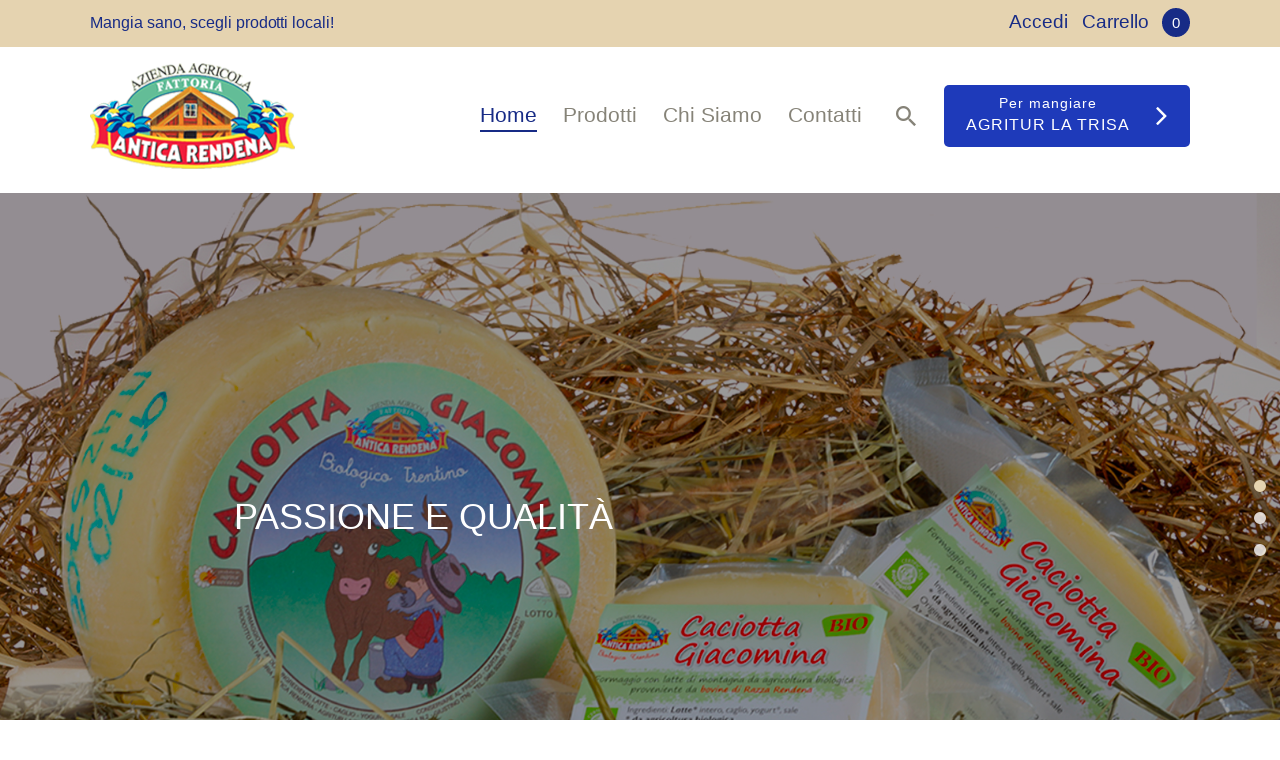

--- FILE ---
content_type: text/html; charset=UTF-8
request_url: http://www.fattoria-rendena.it/
body_size: 120387
content:
<!DOCTYPE html>
<html lang="it-IT" class="no-js
     scheme_default        ">
<head>
			<meta charset="UTF-8">
		<meta name="viewport" content="width=device-width, initial-scale=1, maximum-scale=1">
		<meta name="format-detection" content="telephone=no">
		<link rel="profile" href="//gmpg.org/xfn/11">
		<link rel="pingback" href="http://www.fattoria-rendena.it/xmlrpc.php">
		<title>Fattoria Antica Rendena &#8211; Prodotti Tipici &#8211; Prodotti tipici Val Rendena</title>
<meta name='robots' content='max-image-preview:large' />
<link rel='dns-prefetch' href='//fonts.googleapis.com' />
<link rel='dns-prefetch' href='//s.w.org' />
<link rel="alternate" type="application/rss+xml" title="Fattoria Antica Rendena - Prodotti Tipici &raquo; Feed" href="http://www.fattoria-rendena.it/feed/" />
<link rel="alternate" type="application/rss+xml" title="Fattoria Antica Rendena - Prodotti Tipici &raquo; Feed dei commenti" href="http://www.fattoria-rendena.it/comments/feed/" />
<meta property="og:url" content="http://www.fattoria-rendena.it/ "/>
			<meta property="og:title" content="Homepage" />
			<meta property="og:description" content="[vc_row full_width=&quot;stretch_row_content_no_spaces&quot; hide_bg_image_on_tablet=&quot;&quot; hide_bg_image_on_mobile=&quot;&quot; shape_divider_top_front=&quot;&quot; shape_divider_bottom_front=&quot;&quot; row_delimiter=&quot;&quot; hide_on_desktop=&quot;&quot; hide_on_notebook=&quot;&quot; hide_on_tablet=&quot;1&quot;..." />  
			<meta property="og:type" content="article" /><script type="text/javascript">
window._wpemojiSettings = {"baseUrl":"https:\/\/s.w.org\/images\/core\/emoji\/14.0.0\/72x72\/","ext":".png","svgUrl":"https:\/\/s.w.org\/images\/core\/emoji\/14.0.0\/svg\/","svgExt":".svg","source":{"concatemoji":"http:\/\/www.fattoria-rendena.it\/wp-includes\/js\/wp-emoji-release.min.js?ver=6.0.11"}};
/*! This file is auto-generated */
!function(e,a,t){var n,r,o,i=a.createElement("canvas"),p=i.getContext&&i.getContext("2d");function s(e,t){var a=String.fromCharCode,e=(p.clearRect(0,0,i.width,i.height),p.fillText(a.apply(this,e),0,0),i.toDataURL());return p.clearRect(0,0,i.width,i.height),p.fillText(a.apply(this,t),0,0),e===i.toDataURL()}function c(e){var t=a.createElement("script");t.src=e,t.defer=t.type="text/javascript",a.getElementsByTagName("head")[0].appendChild(t)}for(o=Array("flag","emoji"),t.supports={everything:!0,everythingExceptFlag:!0},r=0;r<o.length;r++)t.supports[o[r]]=function(e){if(!p||!p.fillText)return!1;switch(p.textBaseline="top",p.font="600 32px Arial",e){case"flag":return s([127987,65039,8205,9895,65039],[127987,65039,8203,9895,65039])?!1:!s([55356,56826,55356,56819],[55356,56826,8203,55356,56819])&&!s([55356,57332,56128,56423,56128,56418,56128,56421,56128,56430,56128,56423,56128,56447],[55356,57332,8203,56128,56423,8203,56128,56418,8203,56128,56421,8203,56128,56430,8203,56128,56423,8203,56128,56447]);case"emoji":return!s([129777,127995,8205,129778,127999],[129777,127995,8203,129778,127999])}return!1}(o[r]),t.supports.everything=t.supports.everything&&t.supports[o[r]],"flag"!==o[r]&&(t.supports.everythingExceptFlag=t.supports.everythingExceptFlag&&t.supports[o[r]]);t.supports.everythingExceptFlag=t.supports.everythingExceptFlag&&!t.supports.flag,t.DOMReady=!1,t.readyCallback=function(){t.DOMReady=!0},t.supports.everything||(n=function(){t.readyCallback()},a.addEventListener?(a.addEventListener("DOMContentLoaded",n,!1),e.addEventListener("load",n,!1)):(e.attachEvent("onload",n),a.attachEvent("onreadystatechange",function(){"complete"===a.readyState&&t.readyCallback()})),(e=t.source||{}).concatemoji?c(e.concatemoji):e.wpemoji&&e.twemoji&&(c(e.twemoji),c(e.wpemoji)))}(window,document,window._wpemojiSettings);
</script>
<style type="text/css">
img.wp-smiley,
img.emoji {
	display: inline !important;
	border: none !important;
	box-shadow: none !important;
	height: 1em !important;
	width: 1em !important;
	margin: 0 0.07em !important;
	vertical-align: -0.1em !important;
	background: none !important;
	padding: 0 !important;
}
</style>
	<link property="stylesheet" rel='stylesheet' id='wp-block-library-css'  href='http://www.fattoria-rendena.it/wp-includes/css/dist/block-library/style.min.css?ver=6.0.11' type='text/css' media='all' />
<link property="stylesheet" rel='stylesheet' id='wc-blocks-vendors-style-css'  href='http://www.fattoria-rendena.it/wp-content/plugins/woocommerce/packages/woocommerce-blocks/build/wc-blocks-vendors-style.css?ver=8.0.0' type='text/css' media='all' />
<link property="stylesheet" rel='stylesheet' id='wc-blocks-style-css'  href='http://www.fattoria-rendena.it/wp-content/plugins/woocommerce/packages/woocommerce-blocks/build/wc-blocks-style.css?ver=8.0.0' type='text/css' media='all' />
<style id='global-styles-inline-css' type='text/css'>
body{--wp--preset--color--black: #000000;--wp--preset--color--cyan-bluish-gray: #abb8c3;--wp--preset--color--white: #ffffff;--wp--preset--color--pale-pink: #f78da7;--wp--preset--color--vivid-red: #cf2e2e;--wp--preset--color--luminous-vivid-orange: #ff6900;--wp--preset--color--luminous-vivid-amber: #fcb900;--wp--preset--color--light-green-cyan: #7bdcb5;--wp--preset--color--vivid-green-cyan: #00d084;--wp--preset--color--pale-cyan-blue: #8ed1fc;--wp--preset--color--vivid-cyan-blue: #0693e3;--wp--preset--color--vivid-purple: #9b51e0;--wp--preset--gradient--vivid-cyan-blue-to-vivid-purple: linear-gradient(135deg,rgba(6,147,227,1) 0%,rgb(155,81,224) 100%);--wp--preset--gradient--light-green-cyan-to-vivid-green-cyan: linear-gradient(135deg,rgb(122,220,180) 0%,rgb(0,208,130) 100%);--wp--preset--gradient--luminous-vivid-amber-to-luminous-vivid-orange: linear-gradient(135deg,rgba(252,185,0,1) 0%,rgba(255,105,0,1) 100%);--wp--preset--gradient--luminous-vivid-orange-to-vivid-red: linear-gradient(135deg,rgba(255,105,0,1) 0%,rgb(207,46,46) 100%);--wp--preset--gradient--very-light-gray-to-cyan-bluish-gray: linear-gradient(135deg,rgb(238,238,238) 0%,rgb(169,184,195) 100%);--wp--preset--gradient--cool-to-warm-spectrum: linear-gradient(135deg,rgb(74,234,220) 0%,rgb(151,120,209) 20%,rgb(207,42,186) 40%,rgb(238,44,130) 60%,rgb(251,105,98) 80%,rgb(254,248,76) 100%);--wp--preset--gradient--blush-light-purple: linear-gradient(135deg,rgb(255,206,236) 0%,rgb(152,150,240) 100%);--wp--preset--gradient--blush-bordeaux: linear-gradient(135deg,rgb(254,205,165) 0%,rgb(254,45,45) 50%,rgb(107,0,62) 100%);--wp--preset--gradient--luminous-dusk: linear-gradient(135deg,rgb(255,203,112) 0%,rgb(199,81,192) 50%,rgb(65,88,208) 100%);--wp--preset--gradient--pale-ocean: linear-gradient(135deg,rgb(255,245,203) 0%,rgb(182,227,212) 50%,rgb(51,167,181) 100%);--wp--preset--gradient--electric-grass: linear-gradient(135deg,rgb(202,248,128) 0%,rgb(113,206,126) 100%);--wp--preset--gradient--midnight: linear-gradient(135deg,rgb(2,3,129) 0%,rgb(40,116,252) 100%);--wp--preset--duotone--dark-grayscale: url('#wp-duotone-dark-grayscale');--wp--preset--duotone--grayscale: url('#wp-duotone-grayscale');--wp--preset--duotone--purple-yellow: url('#wp-duotone-purple-yellow');--wp--preset--duotone--blue-red: url('#wp-duotone-blue-red');--wp--preset--duotone--midnight: url('#wp-duotone-midnight');--wp--preset--duotone--magenta-yellow: url('#wp-duotone-magenta-yellow');--wp--preset--duotone--purple-green: url('#wp-duotone-purple-green');--wp--preset--duotone--blue-orange: url('#wp-duotone-blue-orange');--wp--preset--font-size--small: 13px;--wp--preset--font-size--medium: 20px;--wp--preset--font-size--large: 36px;--wp--preset--font-size--x-large: 42px;}.has-black-color{color: var(--wp--preset--color--black) !important;}.has-cyan-bluish-gray-color{color: var(--wp--preset--color--cyan-bluish-gray) !important;}.has-white-color{color: var(--wp--preset--color--white) !important;}.has-pale-pink-color{color: var(--wp--preset--color--pale-pink) !important;}.has-vivid-red-color{color: var(--wp--preset--color--vivid-red) !important;}.has-luminous-vivid-orange-color{color: var(--wp--preset--color--luminous-vivid-orange) !important;}.has-luminous-vivid-amber-color{color: var(--wp--preset--color--luminous-vivid-amber) !important;}.has-light-green-cyan-color{color: var(--wp--preset--color--light-green-cyan) !important;}.has-vivid-green-cyan-color{color: var(--wp--preset--color--vivid-green-cyan) !important;}.has-pale-cyan-blue-color{color: var(--wp--preset--color--pale-cyan-blue) !important;}.has-vivid-cyan-blue-color{color: var(--wp--preset--color--vivid-cyan-blue) !important;}.has-vivid-purple-color{color: var(--wp--preset--color--vivid-purple) !important;}.has-black-background-color{background-color: var(--wp--preset--color--black) !important;}.has-cyan-bluish-gray-background-color{background-color: var(--wp--preset--color--cyan-bluish-gray) !important;}.has-white-background-color{background-color: var(--wp--preset--color--white) !important;}.has-pale-pink-background-color{background-color: var(--wp--preset--color--pale-pink) !important;}.has-vivid-red-background-color{background-color: var(--wp--preset--color--vivid-red) !important;}.has-luminous-vivid-orange-background-color{background-color: var(--wp--preset--color--luminous-vivid-orange) !important;}.has-luminous-vivid-amber-background-color{background-color: var(--wp--preset--color--luminous-vivid-amber) !important;}.has-light-green-cyan-background-color{background-color: var(--wp--preset--color--light-green-cyan) !important;}.has-vivid-green-cyan-background-color{background-color: var(--wp--preset--color--vivid-green-cyan) !important;}.has-pale-cyan-blue-background-color{background-color: var(--wp--preset--color--pale-cyan-blue) !important;}.has-vivid-cyan-blue-background-color{background-color: var(--wp--preset--color--vivid-cyan-blue) !important;}.has-vivid-purple-background-color{background-color: var(--wp--preset--color--vivid-purple) !important;}.has-black-border-color{border-color: var(--wp--preset--color--black) !important;}.has-cyan-bluish-gray-border-color{border-color: var(--wp--preset--color--cyan-bluish-gray) !important;}.has-white-border-color{border-color: var(--wp--preset--color--white) !important;}.has-pale-pink-border-color{border-color: var(--wp--preset--color--pale-pink) !important;}.has-vivid-red-border-color{border-color: var(--wp--preset--color--vivid-red) !important;}.has-luminous-vivid-orange-border-color{border-color: var(--wp--preset--color--luminous-vivid-orange) !important;}.has-luminous-vivid-amber-border-color{border-color: var(--wp--preset--color--luminous-vivid-amber) !important;}.has-light-green-cyan-border-color{border-color: var(--wp--preset--color--light-green-cyan) !important;}.has-vivid-green-cyan-border-color{border-color: var(--wp--preset--color--vivid-green-cyan) !important;}.has-pale-cyan-blue-border-color{border-color: var(--wp--preset--color--pale-cyan-blue) !important;}.has-vivid-cyan-blue-border-color{border-color: var(--wp--preset--color--vivid-cyan-blue) !important;}.has-vivid-purple-border-color{border-color: var(--wp--preset--color--vivid-purple) !important;}.has-vivid-cyan-blue-to-vivid-purple-gradient-background{background: var(--wp--preset--gradient--vivid-cyan-blue-to-vivid-purple) !important;}.has-light-green-cyan-to-vivid-green-cyan-gradient-background{background: var(--wp--preset--gradient--light-green-cyan-to-vivid-green-cyan) !important;}.has-luminous-vivid-amber-to-luminous-vivid-orange-gradient-background{background: var(--wp--preset--gradient--luminous-vivid-amber-to-luminous-vivid-orange) !important;}.has-luminous-vivid-orange-to-vivid-red-gradient-background{background: var(--wp--preset--gradient--luminous-vivid-orange-to-vivid-red) !important;}.has-very-light-gray-to-cyan-bluish-gray-gradient-background{background: var(--wp--preset--gradient--very-light-gray-to-cyan-bluish-gray) !important;}.has-cool-to-warm-spectrum-gradient-background{background: var(--wp--preset--gradient--cool-to-warm-spectrum) !important;}.has-blush-light-purple-gradient-background{background: var(--wp--preset--gradient--blush-light-purple) !important;}.has-blush-bordeaux-gradient-background{background: var(--wp--preset--gradient--blush-bordeaux) !important;}.has-luminous-dusk-gradient-background{background: var(--wp--preset--gradient--luminous-dusk) !important;}.has-pale-ocean-gradient-background{background: var(--wp--preset--gradient--pale-ocean) !important;}.has-electric-grass-gradient-background{background: var(--wp--preset--gradient--electric-grass) !important;}.has-midnight-gradient-background{background: var(--wp--preset--gradient--midnight) !important;}.has-small-font-size{font-size: var(--wp--preset--font-size--small) !important;}.has-medium-font-size{font-size: var(--wp--preset--font-size--medium) !important;}.has-large-font-size{font-size: var(--wp--preset--font-size--large) !important;}.has-x-large-font-size{font-size: var(--wp--preset--font-size--x-large) !important;}
</style>
<link property="stylesheet" rel='stylesheet' id='contact-form-7-css'  href='http://www.fattoria-rendena.it/wp-content/plugins/contact-form-7/includes/css/styles.css?ver=5.6.2' type='text/css' media='all' />
<link property="stylesheet" rel='stylesheet' id='trx_addons-icons-css'  href='http://www.fattoria-rendena.it/wp-content/plugins/trx_addons/css/font-icons/css/trx_addons_icons-embedded.css' type='text/css' media='all' />
<link property="stylesheet" rel='stylesheet' id='swiperslider-css'  href='http://www.fattoria-rendena.it/wp-content/plugins/trx_addons/js/swiper/swiper.min.css' type='text/css' media='all' />
<link property="stylesheet" rel='stylesheet' id='magnific-popup-css'  href='http://www.fattoria-rendena.it/wp-content/plugins/trx_addons/js/magnific/magnific-popup.min.css' type='text/css' media='all' />
<link property="stylesheet" rel='stylesheet' id='trx_addons-css'  href='http://www.fattoria-rendena.it/wp-content/plugins/trx_addons/css/trx_addons.css' type='text/css' media='all' />
<link property="stylesheet" rel='stylesheet' id='trx_addons-animation-css'  href='http://www.fattoria-rendena.it/wp-content/plugins/trx_addons/css/trx_addons.animation.css' type='text/css' media='all' />
<link property="stylesheet" rel='stylesheet' id='woocommerce-layout-css'  href='http://www.fattoria-rendena.it/wp-content/plugins/woocommerce/assets/css/woocommerce-layout.css?ver=6.8.0' type='text/css' media='all' />
<link property="stylesheet" rel='stylesheet' id='woocommerce-smallscreen-css'  href='http://www.fattoria-rendena.it/wp-content/plugins/woocommerce/assets/css/woocommerce-smallscreen.css?ver=6.8.0' type='text/css' media='only screen and (max-width: 768px)' />
<link property="stylesheet" rel='stylesheet' id='woocommerce-general-css'  href='http://www.fattoria-rendena.it/wp-content/plugins/woocommerce/assets/css/woocommerce.css?ver=6.8.0' type='text/css' media='all' />
<style id='woocommerce-inline-inline-css' type='text/css'>
.woocommerce form .form-row .required { visibility: visible; }
</style>
<link property="stylesheet" rel='stylesheet' id='js_composer_front-css'  href='http://www.fattoria-rendena.it/wp-content/plugins/js_composer/assets/css/js_composer.min.css?ver=6.7.0' type='text/css' media='all' />
<link property="stylesheet" rel='stylesheet' id='wpgdprc-front-css-css'  href='http://www.fattoria-rendena.it/wp-content/plugins/wp-gdpr-compliance/Assets/css/front.css?ver=1660047671' type='text/css' media='all' />
<style id='wpgdprc-front-css-inline-css' type='text/css'>
:root{--wp-gdpr--bar--background-color: #000000;--wp-gdpr--bar--color: #ffffff;--wp-gdpr--button--background-color: #000000;--wp-gdpr--button--background-color--darken: #000000;--wp-gdpr--button--color: #ffffff;}
</style>
<link property="stylesheet" rel='stylesheet' id='lettuce-font-Luna-css'  href='http://www.fattoria-rendena.it/wp-content/themes/WDStudioAntica/css/font-face/Luna/stylesheet.css' type='text/css' media='all' />
<link property="stylesheet" rel='stylesheet' id='lettuce-font-google_fonts-css'  href='http://fonts.googleapis.com/css?family=Oswald:400,500,600,700|RubikRoman:400,400italic,700,700italic|Pangolin:400,400italic,700,700italic|Myriad:400,400italic,700,700italic&#038;subset=latin,latin-ext' type='text/css' media='all' />
<link property="stylesheet" rel='stylesheet' id='fontello-icons-css'  href='http://www.fattoria-rendena.it/wp-content/themes/WDStudioAntica/css/font-icons/css/fontello-embedded.css' type='text/css' media='all' />
<link property="stylesheet" rel='stylesheet' id='lettuce-main-css'  href='http://www.fattoria-rendena.it/wp-content/themes/WDStudioAntica/style.css' type='text/css' media='all' />
<link property="stylesheet" rel='stylesheet' id='lettuce-custom-css'  href='http://www.fattoria-rendena.it/wp-content/themes/WDStudioAntica/css/__custom.css' type='text/css' media='all' />
<link property="stylesheet" rel='stylesheet' id='lettuce-color-default-css'  href='http://www.fattoria-rendena.it/wp-content/themes/WDStudioAntica/css/__colors_default.css' type='text/css' media='all' />
<link property="stylesheet" rel='stylesheet' id='lettuce-color-dark-css'  href='http://www.fattoria-rendena.it/wp-content/themes/WDStudioAntica/css/__colors_dark.css' type='text/css' media='all' />
<link property="stylesheet" rel='stylesheet' id='mediaelement-css'  href='http://www.fattoria-rendena.it/wp-includes/js/mediaelement/mediaelementplayer-legacy.min.css?ver=4.2.16' type='text/css' media='all' />
<link property="stylesheet" rel='stylesheet' id='wp-mediaelement-css'  href='http://www.fattoria-rendena.it/wp-includes/js/mediaelement/wp-mediaelement.min.css?ver=6.0.11' type='text/css' media='all' />
<link property="stylesheet" rel='stylesheet' id='trx_addons-responsive-css'  href='http://www.fattoria-rendena.it/wp-content/plugins/trx_addons/css/trx_addons.responsive.css' type='text/css' media='all' />
<link property="stylesheet" rel='stylesheet' id='lettuce-responsive-css'  href='http://www.fattoria-rendena.it/wp-content/themes/WDStudioAntica/css/responsive.css' type='text/css' media='all' />
<link property="stylesheet" rel='stylesheet' id='wdp_pricing-table-css'  href='http://www.fattoria-rendena.it/wp-content/plugins/advanced-dynamic-pricing-for-woocommerce/BaseVersion/assets/css/pricing-table.css?ver=4.1.3' type='text/css' media='all' />
<link property="stylesheet" rel='stylesheet' id='wdp_deals-table-css'  href='http://www.fattoria-rendena.it/wp-content/plugins/advanced-dynamic-pricing-for-woocommerce/BaseVersion/assets/css/deals-table.css?ver=4.1.3' type='text/css' media='all' />
<script type='text/javascript' src='http://www.fattoria-rendena.it/wp-includes/js/jquery/jquery.min.js?ver=3.6.0' id='jquery-core-js'></script>
<script type='text/javascript' src='http://www.fattoria-rendena.it/wp-includes/js/jquery/jquery-migrate.min.js?ver=3.3.2' id='jquery-migrate-js'></script>
<script type='text/javascript' src='http://www.fattoria-rendena.it/wp-content/plugins/woocommerce/assets/js/jquery-blockui/jquery.blockUI.min.js?ver=2.7.0-wc.6.8.0' id='jquery-blockui-js'></script>
<script type='text/javascript' id='wc-add-to-cart-js-extra'>
/* <![CDATA[ */
var wc_add_to_cart_params = {"ajax_url":"\/wp-admin\/admin-ajax.php","wc_ajax_url":"\/?wc-ajax=%%endpoint%%","i18n_view_cart":"Visualizza carrello","cart_url":"http:\/\/www.fattoria-rendena.it\/cart\/","is_cart":"","cart_redirect_after_add":"no"};
/* ]]> */
</script>
<script type='text/javascript' src='http://www.fattoria-rendena.it/wp-content/plugins/woocommerce/assets/js/frontend/add-to-cart.min.js?ver=6.8.0' id='wc-add-to-cart-js'></script>
<script type='text/javascript' src='http://www.fattoria-rendena.it/wp-content/plugins/js_composer/assets/js/vendors/woocommerce-add-to-cart.js?ver=6.7.0' id='vc_woocommerce-add-to-cart-js-js'></script>
<script type='text/javascript' id='wpgdprc-front-js-js-extra'>
/* <![CDATA[ */
var wpgdprcFront = {"ajaxUrl":"http:\/\/www.fattoria-rendena.it\/wp-admin\/admin-ajax.php","ajaxNonce":"289aac4a9a","ajaxArg":"security","pluginPrefix":"wpgdprc","blogId":"1","isMultiSite":"","locale":"it_IT","showSignUpModal":"","showFormModal":"","cookieName":"wpgdprc-consent","consentVersion":"","path":"\/","prefix":"wpgdprc"};
/* ]]> */
</script>
<script type='text/javascript' src='http://www.fattoria-rendena.it/wp-content/plugins/wp-gdpr-compliance/Assets/js/front.min.js?ver=1660047671' id='wpgdprc-front-js-js'></script>
<script type='text/javascript' id='wdp_deals-js-extra'>
/* <![CDATA[ */
var script_data = {"ajaxurl":"http:\/\/www.fattoria-rendena.it\/wp-admin\/admin-ajax.php","js_init_trigger":""};
/* ]]> */
</script>
<script type='text/javascript' src='http://www.fattoria-rendena.it/wp-content/plugins/advanced-dynamic-pricing-for-woocommerce/BaseVersion/assets/js/frontend.js?ver=4.1.3' id='wdp_deals-js'></script>
<link rel="https://api.w.org/" href="http://www.fattoria-rendena.it/wp-json/" /><link rel="alternate" type="application/json" href="http://www.fattoria-rendena.it/wp-json/wp/v2/pages/2" /><link rel="EditURI" type="application/rsd+xml" title="RSD" href="http://www.fattoria-rendena.it/xmlrpc.php?rsd" />
<link rel="wlwmanifest" type="application/wlwmanifest+xml" href="http://www.fattoria-rendena.it/wp-includes/wlwmanifest.xml" /> 
<meta name="generator" content="WordPress 6.0.11" />
<meta name="generator" content="WooCommerce 6.8.0" />
<link rel="canonical" href="http://www.fattoria-rendena.it/" />
<link rel='shortlink' href='http://www.fattoria-rendena.it/' />
<link rel="alternate" type="application/json+oembed" href="http://www.fattoria-rendena.it/wp-json/oembed/1.0/embed?url=http%3A%2F%2Fwww.fattoria-rendena.it%2F" />
<link rel="alternate" type="text/xml+oembed" href="http://www.fattoria-rendena.it/wp-json/oembed/1.0/embed?url=http%3A%2F%2Fwww.fattoria-rendena.it%2F&#038;format=xml" />
	<noscript><style>.woocommerce-product-gallery{ opacity: 1 !important; }</style></noscript>
	<style type="text/css">.recentcomments a{display:inline !important;padding:0 !important;margin:0 !important;}</style>        <style type="text/css">
            .wdp_bulk_table_content .wdp_pricing_table_caption { color: #6d6d6d ! important} .wdp_bulk_table_content table thead td { color: #6d6d6d ! important} .wdp_bulk_table_content table thead td { background-color: #efefef ! important} .wdp_bulk_table_content table tbody td { color: #6d6d6d ! important} .wdp_bulk_table_content table tbody td { background-color: #ffffff ! important} .wdp_bulk_table_content .wdp_pricing_table_footer { color: #6d6d6d ! important}        </style>
        <meta name="generator" content="Powered by WPBakery Page Builder - drag and drop page builder for WordPress."/>
<style type="text/css" id="custom-background-css">
body.custom-background { background-image: url("http://www.fattoria-rendena.it/wp-content/uploads/2021/02/background-.jpg"); background-position: left top; background-size: cover; background-repeat: no-repeat; background-attachment: fixed; }
</style>
	<link rel="icon" href="http://www.fattoria-rendena.it/wp-content/uploads/2020/11/cropped-logo-rendena-1-32x32.png" sizes="32x32" />
<link rel="icon" href="http://www.fattoria-rendena.it/wp-content/uploads/2020/11/cropped-logo-rendena-1-192x192.png" sizes="192x192" />
<link rel="apple-touch-icon" href="http://www.fattoria-rendena.it/wp-content/uploads/2020/11/cropped-logo-rendena-1-180x180.png" />
<meta name="msapplication-TileImage" content="http://www.fattoria-rendena.it/wp-content/uploads/2020/11/cropped-logo-rendena-1-270x270.png" />
		<style type="text/css" id="wp-custom-css">
			.vc_custom_1607948611543 h2{
	color:#172b86!important;
}

.sc_item_descr p{
	font-size:1.2em;
}

.mobile .slide_cats {
    font-size: 3em;
    line-height: 1em;
}

.mobile .slide_info {
	    bottom: 50px!important;
}

.slider_container .slider-slide{
	background-position: 0px 88%;
}		</style>
		<style type="text/css" data-type="vc_shortcodes-custom-css">.vc_custom_1607948611543{background-image: url(http://www.fattoria-rendena.it/wp-content/uploads/2020/12/sfondo-sito.jpg?id=1476) !important;background-position: center !important;}.vc_custom_1608288289491{margin-top: 1em !important;margin-bottom: 1em !important;padding-top: 2em !important;padding-bottom: 2em !important;background-image: url(http://www.fattoria-rendena.it/wp-content/uploads/2020/12/sfondoCategorie.png?id=1473) !important;background-position: center !important;}.vc_custom_1608222479302{margin-top: -20px !important;padding-bottom: 6em !important;}.vc_custom_1606391008357{margin-top: -20px !important;background: rgba(232,217,188,0.75) url(http://www.fattoria-rendena.it/wp-content/uploads/2020/11/sfondo-trisa.jpg?id=1454) !important;background-position: top left !important;background-repeat: no-repeat !important;background-size: cover !important;*background-color: rgb(232,217,188) !important;}.vc_custom_1607948852471{margin-top: -20px !important;}.vc_custom_1613401772309{padding-bottom: 3em !important;background-image: url(http://www.fattoria-rendena.it/wp-content/uploads/2020/12/sfondo-carta-antica-rendena.png?id=1481) !important;background-position: center !important;}.vc_custom_1608289595163{border-radius: 5px !important;}.vc_custom_1606389823720{padding-top: 2.6em !important;padding-right: 1.5em !important;padding-bottom: 2.6em !important;padding-left: 1.5em !important;background-color: #e5d3b0 !important;border-radius: 5px !important;}.vc_custom_1608289973613{padding-top: 3em !important;padding-right: 3em !important;padding-bottom: 3em !important;padding-left: 3em !important;background-color: #ffffff !important;border-radius: 5px !important;}.vc_custom_1606389837924{padding-top: 2.6em !important;padding-right: 1.5em !important;padding-bottom: 2.6em !important;padding-left: 1.5em !important;background-color: #e5d3b0 !important;border-radius: 5px !important;}.vc_custom_1606390391285{margin-top: 5em !important;margin-bottom: 2em !important;}.vc_custom_1607946558228{margin-top: 3em !important;}.vc_custom_1615820137979{margin-top: 3em !important;}</style><noscript><style> .wpb_animate_when_almost_visible { opacity: 1; }</style></noscript><style type="text/css" id="trx_addons-inline-styles-inline-css">.vc_custom_1608287592526{padding-bottom: 3px !important;background-color: #e5d3b0 !important;}.vc_custom_1535444399042{padding-top: 0.5em !important;padding-bottom: 1em !important;}.vc_custom_1530089850438{background-color: #f7f5f0 !important;}.vc_custom_1530089791796{border-top-width: 0px !important;border-right-width: 0px !important;border-bottom-width: 0px !important;border-left-width: 0px !important;}.vc_custom_1620815608339{margin-left: 0.5em !important;}.trx_addons_inline_1571231714 .vc-shape-fill{fill:#ffffff !important}.vc_custom_1608289019449{background-color: #6f6e6a !important;}.vc_custom_1720184239745{margin-top: 10px !important;margin-bottom: 10px !important;}.vc_custom_1720184400022{background-color: #ffffff !important;}</style>	
	<!-- Global site tag (gtag.js) - Google Analytics -->
<script async src="https://www.googletagmanager.com/gtag/js?id=G-HYVH3ZW0M3"></script>
<script>
  window.dataLayer = window.dataLayer || [];
  function gtag(){dataLayer.push(arguments);}
  gtag('js', new Date());

  gtag('config', 'G-HYVH3ZW0M3');
</script>
	
	<script type="text/javascript" src="https://cdn.jsdelivr.net/npm/cookie-bar/cookiebar-latest.min.js?always=1"></script>
</head>

<body class="home page-template-default page page-id-2 custom-background wp-custom-logo theme-WDStudioAntica ua_chrome frontpage woocommerce-no-js body_tag scheme_default blog_mode_front body_style_wide  is_stream blog_style_excerpt sidebar_hide expand_content remove_margins trx_addons_present header_type_custom header_style_header-custom-5 header_position_default menu_style_top no_layout wpb-js-composer js-comp-ver-6.7.0 vc_responsive">
    <svg xmlns="http://www.w3.org/2000/svg" viewBox="0 0 0 0" width="0" height="0" focusable="false" role="none" style="visibility: hidden; position: absolute; left: -9999px; overflow: hidden;" ><defs><filter id="wp-duotone-dark-grayscale"><feColorMatrix color-interpolation-filters="sRGB" type="matrix" values=" .299 .587 .114 0 0 .299 .587 .114 0 0 .299 .587 .114 0 0 .299 .587 .114 0 0 " /><feComponentTransfer color-interpolation-filters="sRGB" ><feFuncR type="table" tableValues="0 0.49803921568627" /><feFuncG type="table" tableValues="0 0.49803921568627" /><feFuncB type="table" tableValues="0 0.49803921568627" /><feFuncA type="table" tableValues="1 1" /></feComponentTransfer><feComposite in2="SourceGraphic" operator="in" /></filter></defs></svg><svg xmlns="http://www.w3.org/2000/svg" viewBox="0 0 0 0" width="0" height="0" focusable="false" role="none" style="visibility: hidden; position: absolute; left: -9999px; overflow: hidden;" ><defs><filter id="wp-duotone-grayscale"><feColorMatrix color-interpolation-filters="sRGB" type="matrix" values=" .299 .587 .114 0 0 .299 .587 .114 0 0 .299 .587 .114 0 0 .299 .587 .114 0 0 " /><feComponentTransfer color-interpolation-filters="sRGB" ><feFuncR type="table" tableValues="0 1" /><feFuncG type="table" tableValues="0 1" /><feFuncB type="table" tableValues="0 1" /><feFuncA type="table" tableValues="1 1" /></feComponentTransfer><feComposite in2="SourceGraphic" operator="in" /></filter></defs></svg><svg xmlns="http://www.w3.org/2000/svg" viewBox="0 0 0 0" width="0" height="0" focusable="false" role="none" style="visibility: hidden; position: absolute; left: -9999px; overflow: hidden;" ><defs><filter id="wp-duotone-purple-yellow"><feColorMatrix color-interpolation-filters="sRGB" type="matrix" values=" .299 .587 .114 0 0 .299 .587 .114 0 0 .299 .587 .114 0 0 .299 .587 .114 0 0 " /><feComponentTransfer color-interpolation-filters="sRGB" ><feFuncR type="table" tableValues="0.54901960784314 0.98823529411765" /><feFuncG type="table" tableValues="0 1" /><feFuncB type="table" tableValues="0.71764705882353 0.25490196078431" /><feFuncA type="table" tableValues="1 1" /></feComponentTransfer><feComposite in2="SourceGraphic" operator="in" /></filter></defs></svg><svg xmlns="http://www.w3.org/2000/svg" viewBox="0 0 0 0" width="0" height="0" focusable="false" role="none" style="visibility: hidden; position: absolute; left: -9999px; overflow: hidden;" ><defs><filter id="wp-duotone-blue-red"><feColorMatrix color-interpolation-filters="sRGB" type="matrix" values=" .299 .587 .114 0 0 .299 .587 .114 0 0 .299 .587 .114 0 0 .299 .587 .114 0 0 " /><feComponentTransfer color-interpolation-filters="sRGB" ><feFuncR type="table" tableValues="0 1" /><feFuncG type="table" tableValues="0 0.27843137254902" /><feFuncB type="table" tableValues="0.5921568627451 0.27843137254902" /><feFuncA type="table" tableValues="1 1" /></feComponentTransfer><feComposite in2="SourceGraphic" operator="in" /></filter></defs></svg><svg xmlns="http://www.w3.org/2000/svg" viewBox="0 0 0 0" width="0" height="0" focusable="false" role="none" style="visibility: hidden; position: absolute; left: -9999px; overflow: hidden;" ><defs><filter id="wp-duotone-midnight"><feColorMatrix color-interpolation-filters="sRGB" type="matrix" values=" .299 .587 .114 0 0 .299 .587 .114 0 0 .299 .587 .114 0 0 .299 .587 .114 0 0 " /><feComponentTransfer color-interpolation-filters="sRGB" ><feFuncR type="table" tableValues="0 0" /><feFuncG type="table" tableValues="0 0.64705882352941" /><feFuncB type="table" tableValues="0 1" /><feFuncA type="table" tableValues="1 1" /></feComponentTransfer><feComposite in2="SourceGraphic" operator="in" /></filter></defs></svg><svg xmlns="http://www.w3.org/2000/svg" viewBox="0 0 0 0" width="0" height="0" focusable="false" role="none" style="visibility: hidden; position: absolute; left: -9999px; overflow: hidden;" ><defs><filter id="wp-duotone-magenta-yellow"><feColorMatrix color-interpolation-filters="sRGB" type="matrix" values=" .299 .587 .114 0 0 .299 .587 .114 0 0 .299 .587 .114 0 0 .299 .587 .114 0 0 " /><feComponentTransfer color-interpolation-filters="sRGB" ><feFuncR type="table" tableValues="0.78039215686275 1" /><feFuncG type="table" tableValues="0 0.94901960784314" /><feFuncB type="table" tableValues="0.35294117647059 0.47058823529412" /><feFuncA type="table" tableValues="1 1" /></feComponentTransfer><feComposite in2="SourceGraphic" operator="in" /></filter></defs></svg><svg xmlns="http://www.w3.org/2000/svg" viewBox="0 0 0 0" width="0" height="0" focusable="false" role="none" style="visibility: hidden; position: absolute; left: -9999px; overflow: hidden;" ><defs><filter id="wp-duotone-purple-green"><feColorMatrix color-interpolation-filters="sRGB" type="matrix" values=" .299 .587 .114 0 0 .299 .587 .114 0 0 .299 .587 .114 0 0 .299 .587 .114 0 0 " /><feComponentTransfer color-interpolation-filters="sRGB" ><feFuncR type="table" tableValues="0.65098039215686 0.40392156862745" /><feFuncG type="table" tableValues="0 1" /><feFuncB type="table" tableValues="0.44705882352941 0.4" /><feFuncA type="table" tableValues="1 1" /></feComponentTransfer><feComposite in2="SourceGraphic" operator="in" /></filter></defs></svg><svg xmlns="http://www.w3.org/2000/svg" viewBox="0 0 0 0" width="0" height="0" focusable="false" role="none" style="visibility: hidden; position: absolute; left: -9999px; overflow: hidden;" ><defs><filter id="wp-duotone-blue-orange"><feColorMatrix color-interpolation-filters="sRGB" type="matrix" values=" .299 .587 .114 0 0 .299 .587 .114 0 0 .299 .587 .114 0 0 .299 .587 .114 0 0 " /><feComponentTransfer color-interpolation-filters="sRGB" ><feFuncR type="table" tableValues="0.098039215686275 1" /><feFuncG type="table" tableValues="0 0.66274509803922" /><feFuncB type="table" tableValues="0.84705882352941 0.41960784313725" /><feFuncA type="table" tableValues="1 1" /></feComponentTransfer><feComposite in2="SourceGraphic" operator="in" /></filter></defs></svg>
	
	<div class="body_wrap">

		<div class="page_wrap">
			<header class="top_panel top_panel_custom top_panel_custom_5 top_panel_custom_header-default				 without_bg_image scheme_default">
	<div class="vc_row wpb_row vc_row-fluid topBarHeader vc_custom_1608287592526 vc_row-has-fill shape_divider_top-none shape_divider_bottom-none sc_layouts_row sc_layouts_row_type_narrow sc_layouts_row_delimiter sc_layouts_hide_on_mobile"><div class="wpb_column vc_column_container vc_col-sm-12 sc_layouts_column sc_layouts_column_align_center sc_layouts_column_icons_position_left"><div class="vc_column-inner"><div class="wpb_wrapper"><div id="sc_content_860064383"
		class="sc_content sc_content_default sc_content_width_1_1 sc_float_center"><div class="sc_content_container"><div class="vc_row wpb_row vc_inner vc_row-fluid vc_row-o-equal-height vc_row-o-content-middle vc_row-flex shape_divider_top-none shape_divider_bottom-none"><div class="wpb_column vc_column_container vc_col-sm-6 vc_col-xs-6 sc_layouts_column sc_layouts_column_align_left sc_layouts_column_icons_position_left"><div class="vc_column-inner"><div class="wpb_wrapper"><div class="sc_layouts_item"><div id="sc_layouts_iconed_text_1314646155" class="sc_layouts_iconed_text"><span class="sc_layouts_item_details sc_layouts_iconed_text_details"><span class="sc_layouts_item_details_line1 sc_layouts_iconed_text_line1">Mangia sano, scegli prodotti locali!</span></span><!-- /.sc_layouts_iconed_text_details --></div><!-- /.sc_layouts_iconed_text --></div></div></div></div><div class="wpb_column vc_column_container vc_col-sm-6 vc_col-xs-6 sc_layouts_column sc_layouts_column_align_right sc_layouts_column_icons_position_left"><div class="vc_column-inner"><div class="wpb_wrapper"><div class="sc_layouts_item"><div id="sc_layouts_login_1249559209" class="sc_layouts_login sc_layouts_menu sc_layouts_menu_default"><ul class="sc_layouts_login_menu sc_layouts_menu_nav sc_layouts_menu_no_collapse"><li class="menu-item"><a href="#trx_addons_login_popup" class="trx_addons_popup_link trx_addons_login_link "><span class="sc_layouts_item_icon sc_layouts_login_icon sc_icons_type_icons trx_addons_icon-user-alt"></span><span class="sc_layouts_item_details sc_layouts_login_details"><span class="sc_layouts_item_details_line1 sc_layouts_iconed_text_line1">Accedi</span></span></a></li></ul></div><!-- /.sc_layouts_login --></div><div class="sc_layouts_item"><div id="sc_layouts_cart_1522340865" class="sc_layouts_cart">
		<span class="sc_layouts_item_icon sc_layouts_cart_icon sc_icons_type_icons trx_addons_icon-basket"></span>
		<span class="sc_layouts_item_details sc_layouts_cart_details">
						<span class="sc_layouts_item_details_line1 sc_layouts_cart_label">Carrello</span>
						<span class="sc_layouts_item_details_line2 sc_layouts_cart_totals">
				<span class="sc_layouts_cart_items">0  <span> items - </span>
                </span>
				<span class="sc_layouts_cart_summa">&euro;0,00</span>
			</span>
		</span><!-- /.sc_layouts_cart_details -->
		<span class="sc_layouts_cart_items_short">0</span>
		<div class="sc_layouts_cart_widget widget_area">
			<span class="sc_layouts_cart_widget_close trx_addons_icon-cancel"></span>
			<div class="widget woocommerce widget_shopping_cart"><div class="widget_shopping_cart_content"></div></div>		</div><!-- /.sc_layouts_cart_widget -->
	</div><!-- /.sc_layouts_cart --></div></div></div></div></div></div></div><!-- /.sc_content --></div></div></div></div><div class="vc_row wpb_row vc_row-fluid vc_custom_1535444399042 shape_divider_top-none shape_divider_bottom-none sc_layouts_row sc_layouts_row_type_normal sc_layouts_hide_on_mobile"><div class="wpb_column vc_column_container vc_col-sm-12 sc_layouts_column_icons_position_left"><div class="vc_column-inner"><div class="wpb_wrapper"><div id="sc_content_424601974"
		class="sc_content sc_content_default sc_content_width_1_1 sc_float_center"><div class="sc_content_container"><div class="vc_row wpb_row vc_inner vc_row-fluid vc_row-o-equal-height vc_row-o-content-middle vc_row-flex shape_divider_top-none shape_divider_bottom-none"><div class="wpb_column vc_column_container vc_col-sm-3 vc_col-xs-5 sc_layouts_column sc_layouts_column_align_left sc_layouts_column_icons_position_left"><div class="vc_column-inner"><div class="wpb_wrapper"><div class="sc_layouts_item"><a href="#" id="sc_layouts_logo_1313605978" class="sc_layouts_logo sc_layouts_logo_default"><img class="logo_image"
					src="//www.fattoria-rendena.it/wp-content/uploads/2020/11/logo-rendena-1.png"
					alt="Fattoria Antica Rendena - Prodotti Tipici" width="205" height="106"></a><!-- /.sc_layouts_logo --></div></div></div></div><div class="wpb_column vc_column_container vc_col-sm-9 vc_col-xs-7 sc_layouts_column sc_layouts_column_align_right sc_layouts_column_icons_position_left"><div class="vc_column-inner"><div class="wpb_wrapper"><div class="sc_layouts_item sc_layouts_hide_on_mobile"><nav class="sc_layouts_menu sc_layouts_menu_default sc_layouts_menu_dir_horizontal menu_hover_fade hide_on_mobile" id="sc_layouts_menu_857796877"		><ul id="sc_layouts_menu_1027716477" class="sc_layouts_menu_nav"><li id="menu-item-1426" class="menu-item menu-item-type-post_type menu-item-object-page menu-item-home current-menu-item page_item page-item-2 current_page_item menu-item-1426"><a href="http://www.fattoria-rendena.it/" aria-current="page"><span>Home</span></a></li><li id="menu-item-1429" class="menu-item menu-item-type-post_type menu-item-object-page menu-item-1429"><a href="http://www.fattoria-rendena.it/shop/"><span>Prodotti</span></a></li><li id="menu-item-1435" class="menu-item menu-item-type-post_type menu-item-object-page menu-item-has-children menu-item-1435"><a href="http://www.fattoria-rendena.it/chi-siamo/"><span>Chi Siamo</span></a>
<ul class="sub-menu"><li id="menu-item-1964" class="menu-item menu-item-type-post_type menu-item-object-page menu-item-1964"><a href="http://www.fattoria-rendena.it/rassegna-stampa/"><span>Rassegna stampa</span></a></li></ul>
</li><li id="menu-item-1428" class="menu-item menu-item-type-post_type menu-item-object-page menu-item-1428"><a href="http://www.fattoria-rendena.it/contatti/"><span>Contatti</span></a></li></ul></nav><!-- /.sc_layouts_menu --></div><div class="sc_layouts_item"><div id="sc_layouts_search_1791686689" class="sc_layouts_search"><div class="search_wrap search_style_fullscreen layouts_search">
	<div class="search_form_wrap">
		<form role="search" method="get" class="search_form" action="http://www.fattoria-rendena.it/">
			<input type="text" class="search_field" placeholder="Search" value="" name="s">
			<button type="submit" class="search_submit trx_addons_icon-search"></button>
							<a class="search_close trx_addons_icon-delete"></a>
					</form>
	</div>
	</div></div><!-- /.sc_layouts_search --></div><div class="sc_layouts_item sc_layouts_hide_on_mobile"><a href="http://agriturlatrisa.it/" id="sc_button_689149103" class="sc_button hide_on_mobile color_style_dark sc_button_default  vc_custom_1620815608339 sc_button_size_large sc_button_with_icon sc_button_icon_right" target="_blank"><span class="sc_button_icon"><span class="icon-right"></span></span><span class="sc_button_text"><span class="sc_button_subtitle">Per mangiare</span><span class="sc_button_title">AGRITUR LA TRISA</span></span><!-- /.sc_button_text --></a><!-- /.sc_button --></div></div></div></div></div></div></div><!-- /.sc_content --></div></div></div></div><div class="vc_row wpb_row vc_row-fluid vc_custom_1530089850438 vc_row-has-fill shape_divider_top-none shape_divider_bottom-none sc_layouts_row sc_layouts_row_type_narrow sc_layouts_row_delimiter sc_layouts_hide_on_desktop sc_layouts_hide_on_notebook sc_layouts_hide_on_tablet scheme_dark"><div class="wpb_column vc_column_container vc_col-sm-12 sc_layouts_column sc_layouts_column_align_center sc_layouts_column_icons_position_left"><div class="vc_column-inner"><div class="wpb_wrapper"><div id="sc_content_2104470073"
		class="sc_content sc_content_default sc_content_width_1_1 sc_float_center"><div class="sc_content_container"><div class="vc_row wpb_row vc_inner vc_row-fluid vc_row-o-equal-height vc_row-o-content-middle vc_row-flex shape_divider_top-none shape_divider_bottom-none"><div class="wpb_column vc_column_container vc_col-sm-8 vc_col-xs-8 sc_layouts_column sc_layouts_column_align_left sc_layouts_column_icons_position_left"><div class="vc_column-inner"><div class="wpb_wrapper"><div class="sc_layouts_item"><div id="sc_layouts_iconed_text_1057100596" class="sc_layouts_iconed_text"><span class="sc_layouts_item_details sc_layouts_iconed_text_details"><span class="sc_layouts_item_details_line1 sc_layouts_iconed_text_line1">Eat Local Organic Food!</span></span><!-- /.sc_layouts_iconed_text_details --></div><!-- /.sc_layouts_iconed_text --></div></div></div></div><div class="wpb_column vc_column_container vc_col-sm-4 vc_col-xs-4 sc_layouts_column sc_layouts_column_align_right sc_layouts_column_icons_position_left"><div class="vc_column-inner"><div class="wpb_wrapper"></div></div></div></div></div></div><!-- /.sc_content --></div></div></div></div><div class="vc_row wpb_row vc_row-fluid vc_custom_1530089791796 vc_row-has-fill shape_divider_top-none shape_divider_bottom-none sc_layouts_row sc_layouts_row_type_compact sc_layouts_row_delimiter sc_layouts_row_fixed sc_layouts_row_fixed_always sc_layouts_hide_on_desktop sc_layouts_hide_on_notebook sc_layouts_hide_on_tablet"><div class="wpb_column vc_column_container vc_col-sm-12 sc_layouts_column_icons_position_left"><div class="vc_column-inner"><div class="wpb_wrapper"><div id="sc_content_1709829947"
		class="sc_content sc_content_default sc_content_width_1_1 sc_float_center"><div class="sc_content_container"><div class="vc_row wpb_row vc_inner vc_row-fluid vc_row-o-equal-height vc_row-o-content-middle vc_row-flex shape_divider_top-none shape_divider_bottom-none"><div class="wpb_column vc_column_container vc_col-sm-4 vc_col-xs-5 sc_layouts_column sc_layouts_column_align_left sc_layouts_column_icons_position_left"><div class="vc_column-inner"><div class="wpb_wrapper"><div class="sc_layouts_item"><a href="#" id="sc_layouts_logo_1298307917" class="sc_layouts_logo sc_layouts_logo_default"><img class="logo_image"
					src="//www.fattoria-rendena.it/wp-content/uploads/2020/11/logo-rendena-1.png"
					alt="Fattoria Antica Rendena - Prodotti Tipici" width="205" height="106"></a><!-- /.sc_layouts_logo --></div></div></div></div><div class="wpb_column vc_column_container vc_col-sm-8 vc_col-xs-7 sc_layouts_column sc_layouts_column_align_right sc_layouts_column_icons_position_left"><div class="vc_column-inner"><div class="wpb_wrapper"><div class="sc_layouts_item"><div id="sc_layouts_login_476726482" class="sc_layouts_login sc_layouts_menu sc_layouts_menu_default"><ul class="sc_layouts_login_menu sc_layouts_menu_nav sc_layouts_menu_no_collapse"><li class="menu-item"><a href="#trx_addons_login_popup" class="trx_addons_popup_link trx_addons_login_link "><span class="sc_layouts_item_icon sc_layouts_login_icon sc_icons_type_icons trx_addons_icon-user-alt"></span><span class="sc_layouts_item_details sc_layouts_login_details"><span class="sc_layouts_item_details_line1 sc_layouts_iconed_text_line1">Login or</span><span class="sc_layouts_item_details_line2 sc_layouts_iconed_text_line2">Register</span></span></a></li></ul></div><!-- /.sc_layouts_login --></div><div class="sc_layouts_item"><div id="sc_layouts_search_49752242" class="sc_layouts_search"><div class="search_wrap search_style_fullscreen layouts_search">
	<div class="search_form_wrap">
		<form role="search" method="get" class="search_form" action="http://www.fattoria-rendena.it/">
			<input type="text" class="search_field" placeholder="Search" value="" name="s">
			<button type="submit" class="search_submit trx_addons_icon-search"></button>
							<a class="search_close trx_addons_icon-delete"></a>
					</form>
	</div>
	</div></div><!-- /.sc_layouts_search --></div><div class="sc_layouts_item"><div id="sc_layouts_cart_450350659" class="sc_layouts_cart">
		<span class="sc_layouts_item_icon sc_layouts_cart_icon sc_icons_type_icons trx_addons_icon-basket"></span>
		<span class="sc_layouts_item_details sc_layouts_cart_details">
						<span class="sc_layouts_item_details_line1 sc_layouts_cart_label">Shopping Cart</span>
						<span class="sc_layouts_item_details_line2 sc_layouts_cart_totals">
				<span class="sc_layouts_cart_items">0  <span> items - </span>
                </span>
				<span class="sc_layouts_cart_summa">&euro;0,00</span>
			</span>
		</span><!-- /.sc_layouts_cart_details -->
		<span class="sc_layouts_cart_items_short">0</span>
		<div class="sc_layouts_cart_widget widget_area">
			<span class="sc_layouts_cart_widget_close trx_addons_icon-cancel"></span>
			<div class="widget woocommerce widget_shopping_cart"><div class="widget_shopping_cart_content"></div></div>		</div><!-- /.sc_layouts_cart_widget -->
	</div><!-- /.sc_layouts_cart --></div><div class="sc_layouts_item sc_layouts_item_menu_mobile_button"><div id="sc_layouts_menu_528506443" class="sc_layouts_iconed_text sc_layouts_menu_mobile_button sc_layouts_menu_mobile_button_burger without_menu">
		<a class="sc_layouts_item_link sc_layouts_iconed_text_link" href="#">
			<span class="sc_layouts_item_icon sc_layouts_iconed_text_icon trx_addons_icon-menu"></span>
		</a>
		</div></div></div></div></div></div></div></div><!-- /.sc_content --></div></div></div></div></header>
<div class="menu_mobile_overlay"></div>
<div class="menu_mobile menu_mobile_fullscreen scheme_dark">
	<div class="menu_mobile_inner">
		<a class="menu_mobile_close icon-cancel"></a>
		<a class="sc_layouts_logo" href="http://www.fattoria-rendena.it/">
		<img src="//www.fattoria-rendena.it/wp-content/uploads/2020/11/logo-rendena-1.png" alt="Fattoria Antica Rendena - Prodotti Tipici" width="205" height="106">	</a>
	<nav class="menu_mobile_nav_area"><ul id="menu_mobile_1161315103"><li id="menu_mobile-item-1426" class="menu-item menu-item-type-post_type menu-item-object-page menu-item-home current-menu-item page_item page-item-2 current_page_item menu-item-1426"><a href="http://www.fattoria-rendena.it/" aria-current="page"><span>Home</span></a></li><li id="menu_mobile-item-1429" class="menu-item menu-item-type-post_type menu-item-object-page menu-item-1429"><a href="http://www.fattoria-rendena.it/shop/"><span>Prodotti</span></a></li><li id="menu_mobile-item-1435" class="menu-item menu-item-type-post_type menu-item-object-page menu-item-has-children menu-item-1435"><a href="http://www.fattoria-rendena.it/chi-siamo/"><span>Chi Siamo</span></a>
<ul class="sub-menu"><li id="menu_mobile-item-1964" class="menu-item menu-item-type-post_type menu-item-object-page menu-item-1964"><a href="http://www.fattoria-rendena.it/rassegna-stampa/"><span>Rassegna stampa</span></a></li></ul>
</li><li id="menu_mobile-item-1428" class="menu-item menu-item-type-post_type menu-item-object-page menu-item-1428"><a href="http://www.fattoria-rendena.it/contatti/"><span>Contatti</span></a></li></ul></nav><div class="search_wrap search_style_normal search_mobile">
	<div class="search_form_wrap">
		<form role="search" method="get" class="search_form" action="http://www.fattoria-rendena.it/">
			<input type="text" class="search_field" placeholder="Search" value="" name="s">
			<button type="submit" class="search_submit trx_addons_icon-search"></button>
					</form>
	</div>
	</div><div class="socials_mobile"><a target="_blank" href="https://twitter.com/ancora_themes" class="social_item social_item_style_icons sc_icon_type_icons social_item_type_icons"><span class="social_icon social_icon_twitter"><span class="icon-twitter"></span></span></a><a target="_blank" href="https://www.facebook.com/AncoraThemes/" class="social_item social_item_style_icons sc_icon_type_icons social_item_type_icons"><span class="social_icon social_icon_facebook"><span class="icon-facebook"></span></span></a><a target="_blank" href="https://www.instagram.com/ancora_themes/" class="social_item social_item_style_icons sc_icon_type_icons social_item_type_icons"><span class="social_icon social_icon_instagramm"><span class="icon-instagramm"></span></span></a><a target="_blank" href="https://www.pinterest.com/" class="social_item social_item_style_icons sc_icon_type_icons social_item_type_icons"><span class="social_icon social_icon_pinterest"><span class="icon-pinterest"></span></span></a></div>	</div>
</div>

			<div class="page_content_wrap">

								<div class="content_wrap">
				
					
					<div class="content">
						
<article id="post-2" 
									class="post_item_single post_type_page post-2 page type-page status-publish hentry">

	
	<div class="post_content entry-content">
		<div data-vc-full-width="true" data-vc-full-width-init="false" data-vc-stretch-content="true" class="vc_row wpb_row vc_row-fluid vc_row-no-padding shape_divider_top-none shape_divider_bottom-none sc_layouts_hide_on_tablet sc_layouts_hide_on_mobile"><div class="wpb_column vc_column_container vc_col-sm-12 sc_layouts_column_icons_position_left"><div class="vc_column-inner"><div class="wpb_wrapper"><div id="widget_slider_502805013" class="widget_area sc_widget_slider vc_widget_slider wpb_content_element"><aside id="widget_slider_502805013_widget" class="widget widget_slider">			<div class="slider_wrap slider_engine_swiper">
				<div id="widget_slider_502805013_outer" class="slider_outer slider_swiper_outer slider_style_default slider_outer_direction_horizontal slider_outer_one slider_outer_pagination slider_outer_pagination_bullets slider_outer_pagination_pos_right slider_outer_controls slider_outer_controls_side slider_outer_titles_lb"><div id="widget_slider_502805013_swiper" class="slider_container slider_swiper swiper-slider-container slider_controls slider_controls_side slider_titles_lb slider_noresize slider_height_fixed slider_direction_horizontal slider_pagination slider_pagination_bullets slider_pagination_pos_right slider_one slider_type_bg" data-ratio="16:9" data-interval="7000" data-effect="slide" data-pagination="bullets" data-direction="horizontal" data-slides-per-view="1" data-slides-space="0" data-slides-min-width="150" style="height:650px;"><div class="slider-wrapper swiper-wrapper"><div  id="slide_642497474" class="slider-slide swiper-slide" data-image="http://www.fattoria-rendena.it/wp-content/uploads/2021/02/cacciotta-giacomina-paglia-antica-rendena.jpg" data-cats="BIOLOGICA TRENTINA" data-title="Passione e qualità" style="background-image:url(http://www.fattoria-rendena.it/wp-content/uploads/2021/02/cacciotta-giacomina-paglia-antica-rendena.jpg);"><div class="slide_overlay slide_overlay_large"></div><div class="slide_info slide_info_large"><h3 class="slide_title">Passione e qualità</h3><div class="slide_cats">BIOLOGICA TRENTINA</div></div></div><div  id="slide_1606951744" class="slider-slide swiper-slide" data-image="http://www.fattoria-rendena.it/wp-content/uploads/2021/01/anticarendena-header01.jpg" data-cats="BIOLOGICA TRENTINA" data-title="Passione e qualità" style="background-image:url(http://www.fattoria-rendena.it/wp-content/uploads/2021/01/anticarendena-header01.jpg);"><div class="slide_overlay slide_overlay_large"></div><div class="slide_info slide_info_large"><h3 class="slide_title">Passione e qualità</h3><div class="slide_cats">BIOLOGICA TRENTINA</div></div></div><div  id="slide_1495374098" class="slider-slide swiper-slide" data-image="http://www.fattoria-rendena.it/wp-content/uploads/2021/01/lardo-salame-fieno-fattoria-antica-rendena.jpg" data-cats="BIOLOGICA TRENTINA" data-title="Passione e qualità" style="background-image:url(http://www.fattoria-rendena.it/wp-content/uploads/2021/01/lardo-salame-fieno-fattoria-antica-rendena.jpg);"><div class="slide_overlay slide_overlay_large"></div><div class="slide_info slide_info_large"><h3 class="slide_title">Passione e qualità</h3><div class="slide_cats">BIOLOGICA TRENTINA</div></div></div></div><!-- /.slider-wrapper --><div class="slider_pagination_wrap swiper-pagination"></div><div class="slider_controls_wrap"><a class="slider_prev swiper-button-prev" href="#"></a><a class="slider_next swiper-button-next" href="#"></a></div></div><!-- /.slider_container --></div><!-- /.slider_outer -->			</div>
			</aside></div><div class="vc_empty_space"   style="height: 3em"><span class="vc_empty_space_inner"></span></div></div></div></div></div><div class="vc_row-full-width vc_clearfix"></div><div data-vc-full-width="true" data-vc-full-width-init="false" data-vc-stretch-content="true" class="vc_row wpb_row vc_row-fluid mobile vc_row-no-padding shape_divider_top-none shape_divider_bottom-none sc_layouts_hide_on_desktop sc_layouts_hide_on_notebook"><div class="wpb_column vc_column_container vc_col-sm-12 sc_layouts_column_icons_position_left"><div class="vc_column-inner"><div class="wpb_wrapper"><div id="widget_slider_140487024" class="widget_area sc_widget_slider vc_widget_slider wpb_content_element"><aside id="widget_slider_140487024_widget" class="widget widget_slider">			<div class="slider_wrap slider_engine_swiper">
				<div id="widget_slider_140487024_outer" class="slider_outer slider_swiper_outer slider_style_default slider_outer_direction_horizontal slider_outer_one slider_outer_pagination slider_outer_pagination_bullets slider_outer_pagination_pos_right slider_outer_controls slider_outer_controls_side slider_outer_titles_lb"><div id="widget_slider_140487024_swiper" class="slider_container slider_swiper swiper-slider-container slider_controls slider_controls_side slider_titles_lb slider_noresize slider_height_fixed slider_direction_horizontal slider_pagination slider_pagination_bullets slider_pagination_pos_right slider_one slider_type_bg" data-ratio="16:9" data-interval="7000" data-effect="slide" data-pagination="bullets" data-direction="horizontal" data-slides-per-view="1" data-slides-space="0" data-slides-min-width="150" style="height:350px;"><div class="slider-wrapper swiper-wrapper"><div  id="slide_1950175355" class="slider-slide swiper-slide" data-image="http://www.fattoria-rendena.it/wp-content/uploads/2021/02/cacciotta-giacomina-paglia-antica-rendena-760x428.jpg" data-cats="BIOLOGICA TRENTINA" data-title="Passione e qualità" style="background-image:url(http://www.fattoria-rendena.it/wp-content/uploads/2021/02/cacciotta-giacomina-paglia-antica-rendena-760x428.jpg);"><div class="slide_overlay slide_overlay_large"></div><div class="slide_info slide_info_large"><h3 class="slide_title">Passione e qualità</h3><div class="slide_cats">BIOLOGICA TRENTINA</div></div></div><div  id="slide_1899850409" class="slider-slide swiper-slide" data-image="http://www.fattoria-rendena.it/wp-content/uploads/2021/01/anticarendena-header01-760x428.jpg" data-cats="BIOLOGICA TRENTINA" data-title="Passione e qualità" style="background-image:url(http://www.fattoria-rendena.it/wp-content/uploads/2021/01/anticarendena-header01-760x428.jpg);"><div class="slide_overlay slide_overlay_large"></div><div class="slide_info slide_info_large"><h3 class="slide_title">Passione e qualità</h3><div class="slide_cats">BIOLOGICA TRENTINA</div></div></div><div  id="slide_137391179" class="slider-slide swiper-slide" data-image="http://www.fattoria-rendena.it/wp-content/uploads/2020/12/slide2-760x428.jpg" data-cats="BIOLOGICA TRENTINA" data-title="Passione e qualità" style="background-image:url(http://www.fattoria-rendena.it/wp-content/uploads/2020/12/slide2-760x428.jpg);"><div class="slide_overlay slide_overlay_large"></div><div class="slide_info slide_info_large"><h3 class="slide_title">Passione e qualità</h3><div class="slide_cats">BIOLOGICA TRENTINA</div></div></div></div><!-- /.slider-wrapper --><div class="slider_pagination_wrap swiper-pagination"></div><div class="slider_controls_wrap"><a class="slider_prev swiper-button-prev" href="#"></a><a class="slider_next swiper-button-next" href="#"></a></div></div><!-- /.slider_container --></div><!-- /.slider_outer -->			</div>
			</aside></div><div class="vc_empty_space"   style="height: 3em"><span class="vc_empty_space_inner"></span></div></div></div></div></div><div class="vc_row-full-width vc_clearfix"></div><div class="vc_row wpb_row vc_row-fluid vc_custom_1607948611543 vc_row-has-fill vc_row-o-equal-height vc_row-o-content-middle vc_row-flex shape_divider_top-none shape_divider_bottom-none"><div class="wpb_column vc_column_container vc_col-sm-4 sc_layouts_column sc_layouts_column_align_center sc_layouts_column_icons_position_left"><div class="vc_column-inner"><div class="wpb_wrapper"><div id="sc_content_1752365807"
		class="sc_content scheme_dark sc_content_default sc_float_center sc_align_center  vc_custom_1606389823720"><div class="sc_content_container">
	<div  class="wpb_single_image wpb_content_element vc_align_center">
		
		<figure class="wpb_wrapper vc_figure">
			<div class="vc_single_image-wrapper vc_box_circle  vc_box_border_grey"><img width="150" height="150" src="http://www.fattoria-rendena.it/wp-content/uploads/2021/02/fior-di-rendena-paglia-antica-rendena-150x150.jpg" class="vc_single_image-img attachment-thumbnail" alt="" loading="lazy" srcset="http://www.fattoria-rendena.it/wp-content/uploads/2021/02/fior-di-rendena-paglia-antica-rendena-150x150.jpg 150w, http://www.fattoria-rendena.it/wp-content/uploads/2021/02/fior-di-rendena-paglia-antica-rendena-90x90.jpg 90w, http://www.fattoria-rendena.it/wp-content/uploads/2021/02/fior-di-rendena-paglia-antica-rendena-600x600.jpg 600w, http://www.fattoria-rendena.it/wp-content/uploads/2021/02/fior-di-rendena-paglia-antica-rendena-370x370.jpg 370w" sizes="(max-width: 150px) 100vw, 150px" /></div>
		</figure>
	</div>
<div class="vc_empty_space"   style="height: 2em"><span class="vc_empty_space_inner"></span></div><div id="sc_title_1170339197"
		class="sc_title sc_title_banner"><h2 class="sc_item_title sc_title_title sc_align_center sc_item_title_style_banner">CONSEGNA A DOMICILIO</h2><div class="sc_item_button sc_button_wrap sc_align_center"><a href="http://www.fattoria-rendena.it/spedizioni/" id="sc_button_527520718" class="sc_button sc_button_default sc_item_button sc_item_button_default sc_title_button sc_button_size_normal sc_button_icon_left"><span class="sc_button_text"><span class="sc_button_title">SCOPRI DOVE</span></span><!-- /.sc_button_text --></a><!-- /.sc_button --></div><!-- /.sc_item_button --></div><!-- /.sc_title --></div></div><!-- /.sc_content --></div></div></div><div class="wpb_column vc_column_container vc_col-sm-4 vc_col-has-fill sc_layouts_column_icons_position_left"><div class="vc_column-inner vc_custom_1608289595163"><div class="wpb_wrapper"><div class="vc_empty_space  hide_on_desktop hide_on_notebook hide_on_tablet"   style="height: 2em"><span class="vc_empty_space_inner"></span></div><div id="sc_content_447106703"
		class="sc_content sc_content_default sc_float_center sc_align_center  vc_custom_1608289973613"><div class="sc_content_container"><div id="sc_title_674840947"
		class="sc_title sc_title_banner"><h2 class="sc_item_title sc_title_title sc_align_center sc_item_title_style_banner">METTIAMO SEMPRE AL CENTRO I NOSTRI CLIENTI</h2></div><!-- /.sc_title --><div class="vc_empty_space  sc_height_tiny"   style="height: 32px"><span class="vc_empty_space_inner"></span></div><h6 style="color: #878787;text-align: center" class="vc_custom_heading" >In questo periodo in particolare, stiamo osservando misure straordinarie relative alla pulizia e sanificazione dei prodotti</h6></div></div><!-- /.sc_content --></div></div></div><div class="wpb_column vc_column_container vc_col-sm-4 sc_layouts_column_icons_position_left"><div class="vc_column-inner"><div class="wpb_wrapper"><div id="sc_content_870612006"
		class="sc_content scheme_dark sc_content_default sc_float_center sc_align_center  vc_custom_1606389837924"><div class="sc_content_container">
	<div  class="wpb_single_image wpb_content_element vc_align_center">
		
		<figure class="wpb_wrapper vc_figure">
			<div class="vc_single_image-wrapper vc_box_circle  vc_box_border_grey"><img width="150" height="150" src="http://www.fattoria-rendena.it/wp-content/uploads/2021/02/1620x1080_0001_Livello-6-150x150.jpg" class="vc_single_image-img attachment-thumbnail" alt="" loading="lazy" srcset="http://www.fattoria-rendena.it/wp-content/uploads/2021/02/1620x1080_0001_Livello-6-150x150.jpg 150w, http://www.fattoria-rendena.it/wp-content/uploads/2021/02/1620x1080_0001_Livello-6-90x90.jpg 90w, http://www.fattoria-rendena.it/wp-content/uploads/2021/02/1620x1080_0001_Livello-6-600x600.jpg 600w" sizes="(max-width: 150px) 100vw, 150px" /></div>
		</figure>
	</div>
<div class="vc_empty_space"   style="height: 2em"><span class="vc_empty_space_inner"></span></div><div id="sc_title_1555054157"
		class="sc_title sc_title_banner"><h2 class="sc_item_title sc_title_title sc_align_center sc_item_title_style_banner">COME PRODUCIAMO I NOSTRI PRODOTTI</h2><div class="sc_item_button sc_button_wrap sc_align_center"><a href="//www.fattoria-rendena.it/vacca-rendena" id="sc_button_1259912414" class="sc_button sc_button_default sc_item_button sc_item_button_default sc_title_button sc_button_size_normal sc_button_icon_left"><span class="sc_button_text"><span class="sc_button_title">Scopri di più</span></span><!-- /.sc_button_text --></a><!-- /.sc_button --></div><!-- /.sc_item_button --></div><!-- /.sc_title --></div></div><!-- /.sc_content --></div></div></div></div><div data-vc-full-width="true" data-vc-full-width-init="false" class="vc_row wpb_row vc_row-fluid vc_custom_1608288289491 vc_row-has-fill shape_divider_top-none shape_divider_bottom-none"><div class="wpb_column vc_column_container vc_col-sm-12 sc_layouts_column_icons_position_left"><div class="vc_column-inner"><div class="wpb_wrapper"><h2 style="color: #5c5c5c;text-align: center" class="vc_custom_heading" >SCEGLI LA CATEGORIA</h2><h4 style="color: #5c5c5c;text-align: center" class="vc_custom_heading" >I nostri prodotti sono tutti biologici</h4><div class="woocommerce columns-4"><ul class="products columns-4">
<li class="product-category product first">
			<div class="post_item post_layout_thumbs">
			<div class="post_featured hover_none">
								<a href="http://www.fattoria-rendena.it/product-category/yogurt-da-bere/">
				<img src="http://www.fattoria-rendena.it/wp-content/uploads/2020/12/yougurt.png" alt="Yogurt da bere" width="600" height="600" srcset="http://www.fattoria-rendena.it/wp-content/uploads/2020/12/yougurt.png 131w, http://www.fattoria-rendena.it/wp-content/uploads/2020/12/yougurt-90x90.png 90w" sizes="(max-width: 131px) 100vw, 131px" />				</a>
							</div><!-- /.post_featured -->
			<div class="post_data">
				<div class="post_data_inner">
					<div class="post_header entry-header">
								<a href="http://www.fattoria-rendena.it/product-category/yogurt-da-bere/">
					<h2 class="woocommerce-loop-category__title">
			Yogurt da bere <mark class="count">(1)</mark>		</h2>
					</a>
						</div><!-- /.post_header -->
						</div><!-- /.post_data_inner -->
			</div><!-- /.post_data -->
		</div><!-- /.post_item -->
		</li>
<li class="product-category product">
			<div class="post_item post_layout_thumbs">
			<div class="post_featured hover_none">
								<a href="http://www.fattoria-rendena.it/product-category/yogurt/">
				<img src="http://www.fattoria-rendena.it/wp-content/uploads/2020/12/yougurt.png" alt="Yogurt" width="600" height="600" srcset="http://www.fattoria-rendena.it/wp-content/uploads/2020/12/yougurt.png 131w, http://www.fattoria-rendena.it/wp-content/uploads/2020/12/yougurt-90x90.png 90w" sizes="(max-width: 131px) 100vw, 131px" />				</a>
							</div><!-- /.post_featured -->
			<div class="post_data">
				<div class="post_data_inner">
					<div class="post_header entry-header">
								<a href="http://www.fattoria-rendena.it/product-category/yogurt/">
					<h2 class="woocommerce-loop-category__title">
			Yogurt <mark class="count">(5)</mark>		</h2>
					</a>
						</div><!-- /.post_header -->
						</div><!-- /.post_data_inner -->
			</div><!-- /.post_data -->
		</div><!-- /.post_item -->
		</li>
<li class="product-category product">
			<div class="post_item post_layout_thumbs">
			<div class="post_featured hover_none">
								<a href="http://www.fattoria-rendena.it/product-category/latte/">
				<img src="http://www.fattoria-rendena.it/wp-content/uploads/2020/12/latte.png" alt="Latte" width="600" height="600" srcset="http://www.fattoria-rendena.it/wp-content/uploads/2020/12/latte.png 131w, http://www.fattoria-rendena.it/wp-content/uploads/2020/12/latte-90x90.png 90w" sizes="(max-width: 131px) 100vw, 131px" />				</a>
							</div><!-- /.post_featured -->
			<div class="post_data">
				<div class="post_data_inner">
					<div class="post_header entry-header">
								<a href="http://www.fattoria-rendena.it/product-category/latte/">
					<h2 class="woocommerce-loop-category__title">
			Latte <mark class="count">(1)</mark>		</h2>
					</a>
						</div><!-- /.post_header -->
						</div><!-- /.post_data_inner -->
			</div><!-- /.post_data -->
		</div><!-- /.post_item -->
		</li>
<li class="product-category product last">
			<div class="post_item post_layout_thumbs">
			<div class="post_featured hover_none">
								<a href="http://www.fattoria-rendena.it/product-category/formaggi/">
				<img src="http://www.fattoria-rendena.it/wp-content/uploads/2020/12/formaggio.png" alt="Formaggi" width="600" height="600" srcset="http://www.fattoria-rendena.it/wp-content/uploads/2020/12/formaggio.png 131w, http://www.fattoria-rendena.it/wp-content/uploads/2020/12/formaggio-90x90.png 90w" sizes="(max-width: 131px) 100vw, 131px" />				</a>
							</div><!-- /.post_featured -->
			<div class="post_data">
				<div class="post_data_inner">
					<div class="post_header entry-header">
								<a href="http://www.fattoria-rendena.it/product-category/formaggi/">
					<h2 class="woocommerce-loop-category__title">
			Formaggi <mark class="count">(6)</mark>		</h2>
					</a>
						</div><!-- /.post_header -->
						</div><!-- /.post_data_inner -->
			</div><!-- /.post_data -->
		</div><!-- /.post_item -->
		</li>
</ul>
</div></div></div></div></div><div class="vc_row-full-width vc_clearfix"></div><div data-vc-full-width="true" data-vc-full-width-init="false" class="vc_row wpb_row vc_row-fluid vc_custom_1608222479302 shape_divider_top-none shape_divider_bottom-none"><div class="wpb_column vc_column_container vc_col-sm-12 sc_layouts_column_icons_position_left"><div class="vc_column-inner"><div class="wpb_wrapper"><div class="vc_empty_space"   style="height: 2.5556em"><span class="vc_empty_space_inner"></span></div><div id="sc_title_392538780"
		class="sc_title color_style_link2 scheme_default sc_title_default"><h2 class="sc_item_title sc_title_title sc_align_left sc_item_title_style_default sc_item_title_tag">PRODOTTI PIU VENDUTI</h2><h6 class="sc_item_subtitle sc_title_subtitle sc_align_left sc_item_title_style_default">I nostri prodotti sono tutti biologici</h6></div><!-- /.sc_title --><div class="vc_empty_space  hide_on_desktop hide_on_notebook hide_on_mobile"   style="height: 2em"><span class="vc_empty_space_inner"></span></div><div class="sc_content_wrap sc_push_tiny"><div id="sc_content_1465794683"
		class="sc_content sc_content_default sc_float_center  vc_custom_1606390391285"><div class="sc_content_container"><div class="woocommerce columns-4 "><ul class="products columns-4">
<li class="product type-product post-1926 status-publish first instock product_cat-cesti-e-trasformati has-post-thumbnail shipping-taxable purchasable product-type-simple">
			<div class="post_item post_layout_thumbs">
			<div class="post_featured hover_none">
								<a href="http://www.fattoria-rendena.it/product/pacchetto-fine-pasto-goloso/">
				<img width="600" height="600" src="http://www.fattoria-rendena.it/wp-content/uploads/2021/03/Pacchetto-Fine-pasto-Goloso-600x600.jpg" class="attachment-woocommerce_thumbnail size-woocommerce_thumbnail" alt="" loading="lazy" srcset="http://www.fattoria-rendena.it/wp-content/uploads/2021/03/Pacchetto-Fine-pasto-Goloso-600x600.jpg 600w, http://www.fattoria-rendena.it/wp-content/uploads/2021/03/Pacchetto-Fine-pasto-Goloso-150x150.jpg 150w, http://www.fattoria-rendena.it/wp-content/uploads/2021/03/Pacchetto-Fine-pasto-Goloso-90x90.jpg 90w, http://www.fattoria-rendena.it/wp-content/uploads/2021/03/Pacchetto-Fine-pasto-Goloso-370x370.jpg 370w" sizes="(max-width: 600px) 100vw, 600px" />				</a>
							</div><!-- /.post_featured -->
			<div class="post_data">
				<div class="post_data_inner">
					<div class="post_header entry-header">
					<h2 class="woocommerce-loop-product__title"><a href="http://www.fattoria-rendena.it/product/pacchetto-fine-pasto-goloso/">Pacchetto “Fine pasto-Goloso”</a></h2>			</div><!-- /.post_header -->
		
	<span class="price"><span class="woocommerce-Price-amount amount"><bdi><span class="woocommerce-Price-currencySymbol">&euro;</span>42<span class="decimals_separator">,</span><span class="decimals">00</span></bdi></span></span>
       <div class="icons">
           <div class="add_to_cart_wrap"><a rel="nofollow" href="?add-to-cart=1926" 
														aria-hidden="true" 
														data-quantity="1" 
														data-product_id="1926"
														data-product_sku=""
														class="shop_cart icon-cart-1 button add_to_cart_button product_type_simple product_in_stock ajax_add_to_cart">Buy now</a></div>                                              <a href="http://www.fattoria-rendena.it/wp-content/uploads/2021/03/Pacchetto-Fine-pasto-Goloso.jpg" aria-hidden="true" class="shop_link button icon-link" title="Pacchetto “Fine pasto-Goloso”"></a>
                          <a href="http://www.fattoria-rendena.it/product/pacchetto-fine-pasto-goloso/" aria-hidden="true" class="icon-cart-1 button icon-link">
           </a>
       </div>
       <div class="add_to_cart_wrap"><a href="?add-to-cart=1926" data-quantity="1" class="button product_type_simple add_to_cart_button ajax_add_to_cart" data-product_id="1926" data-product_sku="" aria-label="Aggiungi &ldquo;Pacchetto “Fine pasto-Goloso”&rdquo; al tuo carrello" rel="nofollow"></a></div>				</div><!-- /.post_data_inner -->
			</div><!-- /.post_data -->
		</div><!-- /.post_item -->
		</li>
<li class="product type-product post-1925 status-publish instock product_cat-cesti-e-trasformati has-post-thumbnail shipping-taxable purchasable product-type-simple">
			<div class="post_item post_layout_thumbs">
			<div class="post_featured hover_none">
								<a href="http://www.fattoria-rendena.it/product/pacchetto-salumi/">
				<img width="600" height="600" src="http://www.fattoria-rendena.it/wp-content/uploads/2021/03/Pacchetto-salumi-2-600x600.jpg" class="attachment-woocommerce_thumbnail size-woocommerce_thumbnail" alt="" loading="lazy" srcset="http://www.fattoria-rendena.it/wp-content/uploads/2021/03/Pacchetto-salumi-2-600x600.jpg 600w, http://www.fattoria-rendena.it/wp-content/uploads/2021/03/Pacchetto-salumi-2-150x150.jpg 150w, http://www.fattoria-rendena.it/wp-content/uploads/2021/03/Pacchetto-salumi-2-90x90.jpg 90w, http://www.fattoria-rendena.it/wp-content/uploads/2021/03/Pacchetto-salumi-2-370x370.jpg 370w" sizes="(max-width: 600px) 100vw, 600px" />				</a>
							</div><!-- /.post_featured -->
			<div class="post_data">
				<div class="post_data_inner">
					<div class="post_header entry-header">
					<h2 class="woocommerce-loop-product__title"><a href="http://www.fattoria-rendena.it/product/pacchetto-salumi/">Pacchetto salumi</a></h2>			</div><!-- /.post_header -->
		
	<span class="price"><span class="woocommerce-Price-amount amount"><bdi><span class="woocommerce-Price-currencySymbol">&euro;</span>48<span class="decimals_separator">,</span><span class="decimals">00</span></bdi></span></span>
       <div class="icons">
           <div class="add_to_cart_wrap"><a rel="nofollow" href="?add-to-cart=1925" 
														aria-hidden="true" 
														data-quantity="1" 
														data-product_id="1925"
														data-product_sku=""
														class="shop_cart icon-cart-1 button add_to_cart_button product_type_simple product_in_stock ajax_add_to_cart">Buy now</a></div>                                              <a href="http://www.fattoria-rendena.it/wp-content/uploads/2021/03/Pacchetto-salumi-2.jpg" aria-hidden="true" class="shop_link button icon-link" title="Pacchetto salumi"></a>
                          <a href="http://www.fattoria-rendena.it/product/pacchetto-salumi/" aria-hidden="true" class="icon-cart-1 button icon-link">
           </a>
       </div>
       <div class="add_to_cart_wrap"><a href="?add-to-cart=1925" data-quantity="1" class="button product_type_simple add_to_cart_button ajax_add_to_cart" data-product_id="1925" data-product_sku="" aria-label="Aggiungi &ldquo;Pacchetto salumi&rdquo; al tuo carrello" rel="nofollow"></a></div>				</div><!-- /.post_data_inner -->
			</div><!-- /.post_data -->
		</div><!-- /.post_item -->
		</li>
<li class="product type-product post-1924 status-publish instock product_cat-cesti-e-trasformati has-post-thumbnail shipping-taxable purchasable product-type-simple">
			<div class="post_item post_layout_thumbs">
			<div class="post_featured hover_none">
								<a href="http://www.fattoria-rendena.it/product/pacchetto-latticini/">
				<img width="600" height="600" src="http://www.fattoria-rendena.it/wp-content/uploads/2021/03/Pacchetto-latticini-600x600.jpg" class="attachment-woocommerce_thumbnail size-woocommerce_thumbnail" alt="" loading="lazy" srcset="http://www.fattoria-rendena.it/wp-content/uploads/2021/03/Pacchetto-latticini-600x600.jpg 600w, http://www.fattoria-rendena.it/wp-content/uploads/2021/03/Pacchetto-latticini-150x150.jpg 150w, http://www.fattoria-rendena.it/wp-content/uploads/2021/03/Pacchetto-latticini-90x90.jpg 90w, http://www.fattoria-rendena.it/wp-content/uploads/2021/03/Pacchetto-latticini-370x370.jpg 370w" sizes="(max-width: 600px) 100vw, 600px" />				</a>
							</div><!-- /.post_featured -->
			<div class="post_data">
				<div class="post_data_inner">
					<div class="post_header entry-header">
					<h2 class="woocommerce-loop-product__title"><a href="http://www.fattoria-rendena.it/product/pacchetto-latticini/">Pacchetto latticini</a></h2>			</div><!-- /.post_header -->
		
	<span class="price"><span class="woocommerce-Price-amount amount"><bdi><span class="woocommerce-Price-currencySymbol">&euro;</span>45<span class="decimals_separator">,</span><span class="decimals">00</span></bdi></span></span>
       <div class="icons">
           <div class="add_to_cart_wrap"><a rel="nofollow" href="?add-to-cart=1924" 
														aria-hidden="true" 
														data-quantity="1" 
														data-product_id="1924"
														data-product_sku=""
														class="shop_cart icon-cart-1 button add_to_cart_button product_type_simple product_in_stock ajax_add_to_cart">Buy now</a></div>                                              <a href="http://www.fattoria-rendena.it/wp-content/uploads/2021/03/Pacchetto-latticini.jpg" aria-hidden="true" class="shop_link button icon-link" title="Pacchetto latticini"></a>
                          <a href="http://www.fattoria-rendena.it/product/pacchetto-latticini/" aria-hidden="true" class="icon-cart-1 button icon-link">
           </a>
       </div>
       <div class="add_to_cart_wrap"><a href="?add-to-cart=1924" data-quantity="1" class="button product_type_simple add_to_cart_button ajax_add_to_cart" data-product_id="1924" data-product_sku="" aria-label="Aggiungi &ldquo;Pacchetto latticini&rdquo; al tuo carrello" rel="nofollow"></a></div>				</div><!-- /.post_data_inner -->
			</div><!-- /.post_data -->
		</div><!-- /.post_item -->
		</li>
<li class="product type-product post-1787 status-publish last instock product_cat-salumi has-post-thumbnail shipping-taxable product-type-simple">
			<div class="post_item post_layout_thumbs">
			<div class="post_featured hover_none">
								<a href="http://www.fattoria-rendena.it/product/lardo/">
				<img width="600" height="600" src="http://www.fattoria-rendena.it/wp-content/uploads/2021/02/1620x1080_0002_Livello-5-600x600.jpg" class="attachment-woocommerce_thumbnail size-woocommerce_thumbnail" alt="" loading="lazy" srcset="http://www.fattoria-rendena.it/wp-content/uploads/2021/02/1620x1080_0002_Livello-5-600x600.jpg 600w, http://www.fattoria-rendena.it/wp-content/uploads/2021/02/1620x1080_0002_Livello-5-150x150.jpg 150w, http://www.fattoria-rendena.it/wp-content/uploads/2021/02/1620x1080_0002_Livello-5-90x90.jpg 90w, http://www.fattoria-rendena.it/wp-content/uploads/2021/02/1620x1080_0002_Livello-5-370x370.jpg 370w" sizes="(max-width: 600px) 100vw, 600px" />				</a>
							</div><!-- /.post_featured -->
			<div class="post_data">
				<div class="post_data_inner">
					<div class="post_header entry-header">
					<h2 class="woocommerce-loop-product__title"><a href="http://www.fattoria-rendena.it/product/lardo/">Lardo</a></h2>			</div><!-- /.post_header -->
		
       <div class="icons">
           <div class="add_to_cart_wrap"><a rel="nofollow" href="http://www.fattoria-rendena.it/product/lardo/" 
														aria-hidden="true" 
														data-quantity="1" 
														data-product_id="1787"
														data-product_sku=""
														class="shop_cart icon-cart-1 button add_to_cart_button product_type_simple product_out_stock ajax_add_to_cart">Buy now</a></div>                                              <a href="http://www.fattoria-rendena.it/wp-content/uploads/2021/02/1620x1080_0002_Livello-5.jpg" aria-hidden="true" class="shop_link button icon-link" title="Lardo"></a>
                          <a href="http://www.fattoria-rendena.it/product/lardo/" aria-hidden="true" class="icon-cart-1 button icon-link">
           </a>
       </div>
       <div class="add_to_cart_wrap"><a href="http://www.fattoria-rendena.it/product/lardo/" data-quantity="1" class="button product_type_simple" data-product_id="1787" data-product_sku="" aria-label="Leggi di più su &quot;Lardo&quot;" rel="nofollow"></a></div>				</div><!-- /.post_data_inner -->
			</div><!-- /.post_data -->
		</div><!-- /.post_item -->
		</li>
<li class="product type-product post-1786 status-publish first instock product_cat-salumi has-post-thumbnail shipping-taxable product-type-simple">
			<div class="post_item post_layout_thumbs">
			<div class="post_featured hover_none">
								<a href="http://www.fattoria-rendena.it/product/salame-2/">
				<img width="600" height="600" src="http://www.fattoria-rendena.it/wp-content/uploads/2021/02/salame-1-fattoria-antica-rendena-600x600.jpg" class="attachment-woocommerce_thumbnail size-woocommerce_thumbnail" alt="" loading="lazy" srcset="http://www.fattoria-rendena.it/wp-content/uploads/2021/02/salame-1-fattoria-antica-rendena-600x600.jpg 600w, http://www.fattoria-rendena.it/wp-content/uploads/2021/02/salame-1-fattoria-antica-rendena-150x150.jpg 150w, http://www.fattoria-rendena.it/wp-content/uploads/2021/02/salame-1-fattoria-antica-rendena-90x90.jpg 90w, http://www.fattoria-rendena.it/wp-content/uploads/2021/02/salame-1-fattoria-antica-rendena-370x370.jpg 370w" sizes="(max-width: 600px) 100vw, 600px" />				</a>
							</div><!-- /.post_featured -->
			<div class="post_data">
				<div class="post_data_inner">
					<div class="post_header entry-header">
					<h2 class="woocommerce-loop-product__title"><a href="http://www.fattoria-rendena.it/product/salame-2/">Cotechino</a></h2>			</div><!-- /.post_header -->
		
       <div class="icons">
           <div class="add_to_cart_wrap"><a rel="nofollow" href="http://www.fattoria-rendena.it/product/salame-2/" 
														aria-hidden="true" 
														data-quantity="1" 
														data-product_id="1786"
														data-product_sku=""
														class="shop_cart icon-cart-1 button add_to_cart_button product_type_simple product_out_stock ajax_add_to_cart">Buy now</a></div>                                              <a href="http://www.fattoria-rendena.it/wp-content/uploads/2021/02/salame-1-fattoria-antica-rendena.jpg" aria-hidden="true" class="shop_link button icon-link" title="Cotechino"></a>
                          <a href="http://www.fattoria-rendena.it/product/salame-2/" aria-hidden="true" class="icon-cart-1 button icon-link">
           </a>
       </div>
       <div class="add_to_cart_wrap"><a href="http://www.fattoria-rendena.it/product/salame-2/" data-quantity="1" class="button product_type_simple" data-product_id="1786" data-product_sku="" aria-label="Leggi di più su &quot;Cotechino&quot;" rel="nofollow"></a></div>				</div><!-- /.post_data_inner -->
			</div><!-- /.post_data -->
		</div><!-- /.post_item -->
		</li>
<li class="product type-product post-1785 status-publish instock product_cat-salumi has-post-thumbnail shipping-taxable product-type-simple">
			<div class="post_item post_layout_thumbs">
			<div class="post_featured hover_none">
								<a href="http://www.fattoria-rendena.it/product/salame-1/">
				<img width="600" height="600" src="http://www.fattoria-rendena.it/wp-content/uploads/2021/02/salame-2-fattoria-antica-rendena-600x600.jpg" class="attachment-woocommerce_thumbnail size-woocommerce_thumbnail" alt="" loading="lazy" srcset="http://www.fattoria-rendena.it/wp-content/uploads/2021/02/salame-2-fattoria-antica-rendena-600x600.jpg 600w, http://www.fattoria-rendena.it/wp-content/uploads/2021/02/salame-2-fattoria-antica-rendena-150x150.jpg 150w, http://www.fattoria-rendena.it/wp-content/uploads/2021/02/salame-2-fattoria-antica-rendena-90x90.jpg 90w, http://www.fattoria-rendena.it/wp-content/uploads/2021/02/salame-2-fattoria-antica-rendena-370x370.jpg 370w" sizes="(max-width: 600px) 100vw, 600px" />				</a>
							</div><!-- /.post_featured -->
			<div class="post_data">
				<div class="post_data_inner">
					<div class="post_header entry-header">
					<h2 class="woocommerce-loop-product__title"><a href="http://www.fattoria-rendena.it/product/salame-1/">Salame Nostrano</a></h2>			</div><!-- /.post_header -->
		
       <div class="icons">
           <div class="add_to_cart_wrap"><a rel="nofollow" href="http://www.fattoria-rendena.it/product/salame-1/" 
														aria-hidden="true" 
														data-quantity="1" 
														data-product_id="1785"
														data-product_sku=""
														class="shop_cart icon-cart-1 button add_to_cart_button product_type_simple product_out_stock ajax_add_to_cart">Buy now</a></div>                                              <a href="http://www.fattoria-rendena.it/wp-content/uploads/2021/02/salame-2-fattoria-antica-rendena.jpg" aria-hidden="true" class="shop_link button icon-link" title="Salame Nostrano"></a>
                          <a href="http://www.fattoria-rendena.it/product/salame-1/" aria-hidden="true" class="icon-cart-1 button icon-link">
           </a>
       </div>
       <div class="add_to_cart_wrap"><a href="http://www.fattoria-rendena.it/product/salame-1/" data-quantity="1" class="button product_type_simple" data-product_id="1785" data-product_sku="" aria-label="Leggi di più su &quot;Salame Nostrano&quot;" rel="nofollow"></a></div>				</div><!-- /.post_data_inner -->
			</div><!-- /.post_data -->
		</div><!-- /.post_item -->
		</li>
<li class="product type-product post-1784 status-publish instock product_cat-salumi has-post-thumbnail shipping-taxable product-type-simple">
			<div class="post_item post_layout_thumbs">
			<div class="post_featured hover_none">
								<a href="http://www.fattoria-rendena.it/product/pancetta-arrotolata/">
				<img width="600" height="600" src="http://www.fattoria-rendena.it/wp-content/uploads/2021/02/pancetta-arrotolata-paglia-antica-rendena-600x600.jpg" class="attachment-woocommerce_thumbnail size-woocommerce_thumbnail" alt="" loading="lazy" srcset="http://www.fattoria-rendena.it/wp-content/uploads/2021/02/pancetta-arrotolata-paglia-antica-rendena-600x600.jpg 600w, http://www.fattoria-rendena.it/wp-content/uploads/2021/02/pancetta-arrotolata-paglia-antica-rendena-150x150.jpg 150w, http://www.fattoria-rendena.it/wp-content/uploads/2021/02/pancetta-arrotolata-paglia-antica-rendena-90x90.jpg 90w, http://www.fattoria-rendena.it/wp-content/uploads/2021/02/pancetta-arrotolata-paglia-antica-rendena-370x370.jpg 370w" sizes="(max-width: 600px) 100vw, 600px" />				</a>
							</div><!-- /.post_featured -->
			<div class="post_data">
				<div class="post_data_inner">
					<div class="post_header entry-header">
					<h2 class="woocommerce-loop-product__title"><a href="http://www.fattoria-rendena.it/product/pancetta-arrotolata/">Pancetta nostrana</a></h2>			</div><!-- /.post_header -->
		
       <div class="icons">
           <div class="add_to_cart_wrap"><a rel="nofollow" href="http://www.fattoria-rendena.it/product/pancetta-arrotolata/" 
														aria-hidden="true" 
														data-quantity="1" 
														data-product_id="1784"
														data-product_sku=""
														class="shop_cart icon-cart-1 button add_to_cart_button product_type_simple product_out_stock ajax_add_to_cart">Buy now</a></div>                                              <a href="http://www.fattoria-rendena.it/wp-content/uploads/2021/02/pancetta-arrotolata-paglia-antica-rendena.jpg" aria-hidden="true" class="shop_link button icon-link" title="Pancetta nostrana"></a>
                          <a href="http://www.fattoria-rendena.it/product/pancetta-arrotolata/" aria-hidden="true" class="icon-cart-1 button icon-link">
           </a>
       </div>
       <div class="add_to_cart_wrap"><a href="http://www.fattoria-rendena.it/product/pancetta-arrotolata/" data-quantity="1" class="button product_type_simple" data-product_id="1784" data-product_sku="" aria-label="Leggi di più su &quot;Pancetta nostrana&quot;" rel="nofollow"></a></div>				</div><!-- /.post_data_inner -->
			</div><!-- /.post_data -->
		</div><!-- /.post_item -->
		</li>
<li class="product type-product post-1783 status-publish last outofstock product_cat-formaggi has-post-thumbnail shipping-taxable product-type-simple">
			<div class="post_item post_layout_thumbs">
			<div class="post_featured hover_none">
								<a href="http://www.fattoria-rendena.it/product/burro-nostrano/">
								<span class="outofstock_label">Out of stock</span>
				<img width="600" height="600" src="http://www.fattoria-rendena.it/wp-content/uploads/2021/02/1620x1080_0003_Livello-4-600x600.jpg" class="attachment-woocommerce_thumbnail size-woocommerce_thumbnail" alt="burro2-paglia-antica-rendena" loading="lazy" srcset="http://www.fattoria-rendena.it/wp-content/uploads/2021/02/1620x1080_0003_Livello-4-600x600.jpg 600w, http://www.fattoria-rendena.it/wp-content/uploads/2021/02/1620x1080_0003_Livello-4-150x150.jpg 150w, http://www.fattoria-rendena.it/wp-content/uploads/2021/02/1620x1080_0003_Livello-4-90x90.jpg 90w, http://www.fattoria-rendena.it/wp-content/uploads/2021/02/1620x1080_0003_Livello-4-370x370.jpg 370w" sizes="(max-width: 600px) 100vw, 600px" />				</a>
							</div><!-- /.post_featured -->
			<div class="post_data">
				<div class="post_data_inner">
					<div class="post_header entry-header">
					<h2 class="woocommerce-loop-product__title"><a href="http://www.fattoria-rendena.it/product/burro-nostrano/">Burro Nostrano</a></h2>			</div><!-- /.post_header -->
		
       <div class="icons">
           <div class="add_to_cart_wrap"><a rel="nofollow" href="http://www.fattoria-rendena.it/product/burro-nostrano/" 
														aria-hidden="true" 
														data-quantity="1" 
														data-product_id="1783"
														data-product_sku=""
														class="shop_cart icon-cart-1 button add_to_cart_button product_type_simple product_out_stock ajax_add_to_cart">Buy now</a></div>                                              <a href="http://www.fattoria-rendena.it/wp-content/uploads/2021/02/1620x1080_0003_Livello-4.jpg" aria-hidden="true" class="shop_link button icon-link" title="Burro Nostrano"></a>
                          <a href="http://www.fattoria-rendena.it/product/burro-nostrano/" aria-hidden="true" class="icon-cart-1 button icon-link">
           </a>
       </div>
       <div class="add_to_cart_wrap"><a href="http://www.fattoria-rendena.it/product/burro-nostrano/" data-quantity="1" class="button product_type_simple" data-product_id="1783" data-product_sku="" aria-label="Leggi di più su &quot;Burro Nostrano&quot;" rel="nofollow">Leggi tutto</a></div>				</div><!-- /.post_data_inner -->
			</div><!-- /.post_data -->
		</div><!-- /.post_item -->
		</li>
</ul>
</div></div></div><!-- /.sc_content --></div><!-- /.sc_content_wrap --><div class="sc_item_button sc_button_wrap sc_align_center"><a href="//www.fattoria-rendena.it/shop" id="sc_button_1397323209" class="sc_button sc_button_default sc_button_size_normal sc_button_icon_left"><span class="sc_button_text sc_align_center"><span class="sc_button_title">Vedi tutti</span></span><!-- /.sc_button_text --></a><!-- /.sc_button --></div><!-- /.sc_item_button --></div></div></div></div><div class="vc_row-full-width vc_clearfix"></div><div data-vc-full-width="true" data-vc-full-width-init="false" data-vc-stretch-content="true" class="vc_row wpb_row vc_row-fluid z-index vc_row-no-padding vc_row-o-content-bottom vc_row-flex shape_divider_top-none shape_divider_bottom-none"><div class="wpb_column vc_column_container vc_col-sm-12 sc_layouts_column_icons_position_left"><div class="vc_column-inner"><div class="wpb_wrapper"><div class="vc_empty_space"   style="height: 7.5em"><span class="vc_empty_space_inner"></span></div></div></div></div></div><div class="vc_row-full-width vc_clearfix"></div><div data-vc-full-width="true" data-vc-full-width-init="false" data-vc-stretch-content="true" class="vc_row wpb_row vc_row-fluid vc_custom_1606391008357 vc_row-has-fill vc_row-no-padding sc_bg_mask_bg_color shape_divider_top-none trx_addons_inline_1571231714 shape_divider_bottom-none"><div class="wpb_column vc_column_container vc_col-sm-12 sc_layouts_column_icons_position_left"><div class="vc_column-inner"><div class="wpb_wrapper"><div id="sc_content_236111672"
		class="sc_content sc_content_default sc_content_width_40p sc_float_center"><div class="sc_content_container"><div class="vc_empty_space"   style="height: 8em"><span class="vc_empty_space_inner"></span></div><div id="sc_title_1941085155"
		class="sc_title scheme_default sc_title_accent"><h2 class="sc_item_title sc_title_title sc_align_center sc_item_title_style_accent">AGRITUR LA TRISA</h2><div class="sc_item_button sc_button_wrap sc_align_center"><a href="//wdstudio-sviluppo.it/la-trisa" id="sc_button_1175636672" class="sc_button sc_button_default sc_item_button sc_item_button_default sc_title_button sc_button_size_normal sc_button_icon_left"><span class="sc_button_text"><span class="sc_button_title">Visita il sito</span></span><!-- /.sc_button_text --></a><!-- /.sc_button --></div><!-- /.sc_item_button --></div><!-- /.sc_title --><div class="vc_empty_space"   style="height: 9em"><span class="vc_empty_space_inner"></span></div></div></div><!-- /.sc_content --></div></div></div></div><div class="vc_row-full-width vc_clearfix"></div><div data-vc-full-width="true" data-vc-full-width-init="false" class="vc_row wpb_row vc_row-fluid z-index vc_custom_1607948852471 shape_divider_top-none shape_divider_bottom-none"><div class="wpb_column vc_column_container vc_col-sm-12 sc_layouts_column_icons_position_left"><div class="vc_column-inner"><div class="wpb_wrapper"><div class="vc_empty_space"   style="height: 5.2em"><span class="vc_empty_space_inner"></span></div></div></div></div></div><div class="vc_row-full-width vc_clearfix"></div><div class="vc_row wpb_row vc_row-fluid vc_row-o-equal-height vc_row-o-content-middle vc_row-flex shape_divider_top-none shape_divider_bottom-none"><div class="wpb_column vc_column_container vc_col-sm-6 sc_layouts_column_icons_position_left"><div class="vc_column-inner"><div class="wpb_wrapper"><h2 style="text-align: left" class="vc_custom_heading" >LA VACCA RENDENA</h2>
	<div class="wpb_text_column wpb_content_element " >
		<div class="wpb_wrapper">
			<p>L’azienda agricola “Fattoria Antica rendena”, ha una piccola dimensione, conta cica 30 bovini da latte più il bestiame giovane.</p>
<p>Le “regine” nella nostra azienda sono appunto loro: le 45 bovine di razza rendena presenti, che da anni noi seguiamo fin dalla nascita con attenzione per accompagnarle nella loro crescita fino al primo parto e conseguente inizio di produzione latte.</p>

		</div>
	</div>
<div class="sc_item_button sc_button_wrap sc_align_left"><a href="//www.fattoria-rendena.it/vacca-rendena" id="sc_button_921802907" class="sc_button sc_button_default  vc_custom_1607946558228 sc_button_size_normal sc_button_icon_left"><span class="sc_button_text"><span class="sc_button_title">Scopri di più</span></span><!-- /.sc_button_text --></a><!-- /.sc_button --></div><!-- /.sc_item_button --></div></div></div><div class="wpb_column vc_column_container vc_col-sm-6 sc_layouts_column_icons_position_left"><div class="vc_column-inner"><div class="wpb_wrapper">
	<div  class="wpb_single_image wpb_content_element vc_align_center  vc_custom_1615820137979">
		
		<figure class="wpb_wrapper vc_figure">
			<div class="vc_single_image-wrapper vc_box_rounded  vc_box_border_grey"><img width="2288" height="1712" src="http://www.fattoria-rendena.it/wp-content/uploads/2021/03/DSCN0255.jpg" class="vc_single_image-img attachment-full" alt="" loading="lazy" srcset="http://www.fattoria-rendena.it/wp-content/uploads/2021/03/DSCN0255.jpg 2288w, http://www.fattoria-rendena.it/wp-content/uploads/2021/03/DSCN0255-300x224.jpg 300w, http://www.fattoria-rendena.it/wp-content/uploads/2021/03/DSCN0255-1024x766.jpg 1024w, http://www.fattoria-rendena.it/wp-content/uploads/2021/03/DSCN0255-768x575.jpg 768w, http://www.fattoria-rendena.it/wp-content/uploads/2021/03/DSCN0255-1536x1149.jpg 1536w, http://www.fattoria-rendena.it/wp-content/uploads/2021/03/DSCN0255-2048x1532.jpg 2048w, http://www.fattoria-rendena.it/wp-content/uploads/2021/03/DSCN0255-370x277.jpg 370w, http://www.fattoria-rendena.it/wp-content/uploads/2021/03/DSCN0255-760x569.jpg 760w, http://www.fattoria-rendena.it/wp-content/uploads/2021/03/DSCN0255-600x449.jpg 600w" sizes="(max-width: 2288px) 100vw, 2288px" /></div>
		</figure>
	</div>
</div></div></div></div><div data-vc-full-width="true" data-vc-full-width-init="false" class="vc_row wpb_row vc_row-fluid z-index shape_divider_top-none shape_divider_bottom-none"><div class="wpb_column vc_column_container vc_col-sm-12 sc_layouts_column_icons_position_left"><div class="vc_column-inner"><div class="wpb_wrapper"><div class="vc_empty_space"   style="height: 5em"><span class="vc_empty_space_inner"></span></div></div></div></div></div><div class="vc_row-full-width vc_clearfix"></div><div data-vc-full-width="true" data-vc-full-width-init="false" class="vc_row wpb_row vc_row-fluid vc_custom_1613401772309 vc_row-has-fill shape_divider_top-none shape_divider_bottom-none scheme_dark"><div class="wpb_column vc_column_container vc_col-sm-12 sc_layouts_column_icons_position_left"><div class="vc_column-inner"><div class="wpb_wrapper"><h2 style="color: #172b86;text-align: center" class="vc_custom_heading" >Consegna gratuita oltre i 59€</h2></div></div></div></div><div class="vc_row-full-width vc_clearfix"></div>
	</div><!-- .entry-content -->

	
</article>
				
					</div><!-- </.content> -->

											</div><!-- </.content_wrap> -->
									</div><!-- </.page_content_wrap> -->

			<footer class="footer_wrap footer_custom footer_custom_6 footer_custom_footer-default						 scheme_dark						">
	<div class="vc_row wpb_row vc_row-fluid vc_custom_1608289019449 vc_row-has-fill vc_row-o-content-top vc_row-flex shape_divider_top-none shape_divider_bottom-none"><div class="wpb_column vc_column_container vc_col-sm-12 sc_layouts_column_icons_position_left"><div class="vc_column-inner"><div class="wpb_wrapper"><div id="sc_content_331716115"
		class="sc_content sc_content_default sc_content_width_1_1 sc_float_center"><div class="sc_content_container"><div class="vc_empty_space"   style="height: 4rem"><span class="vc_empty_space_inner"></span></div><div class="vc_row wpb_row vc_inner vc_row-fluid vc_row-o-equal-height vc_row-o-content-middle vc_row-flex shape_divider_top-none shape_divider_bottom-none sc_layouts_row sc_layouts_row_type_normal"><div class="wpb_column vc_column_container vc_col-sm-3 sc_layouts_column sc_layouts_column_align_left sc_layouts_column_icons_position_left scheme_default"><div class="vc_column-inner"><div class="wpb_wrapper"><div  class="vc_wp_custommenu wpb_content_element"><div class="widget widget_nav_menu"><div class="menu-prodotti-container"><ul id="menu-prodotti" class="menu"><li id="menu-item-1487" class="menu-item menu-item-type-taxonomy menu-item-object-product_cat menu-item-1487"><a href="http://www.fattoria-rendena.it/product-category/latte/">Latte</a></li>
<li id="menu-item-1486" class="menu-item menu-item-type-taxonomy menu-item-object-product_cat menu-item-1486"><a href="http://www.fattoria-rendena.it/product-category/formaggi/">Formaggi</a></li>
<li id="menu-item-1488" class="menu-item menu-item-type-taxonomy menu-item-object-product_cat menu-item-1488"><a href="http://www.fattoria-rendena.it/product-category/yogurt/">Yogurt</a></li>
<li id="menu-item-1489" class="menu-item menu-item-type-taxonomy menu-item-object-product_cat menu-item-1489"><a href="http://www.fattoria-rendena.it/product-category/yogurt-da-bere/">Yogurt da bere</a></li>
</ul></div></div></div></div></div></div><div class="wpb_column vc_column_container vc_col-sm-3 sc_layouts_column_icons_position_left"><div class="vc_column-inner"><div class="wpb_wrapper"><div  class="vc_wp_custommenu wpb_content_element"><div class="widget widget_nav_menu"><div class="menu-utility-container"><ul id="menu-utility" class="menu"><li id="menu-item-1492" class="menu-item menu-item-type-post_type menu-item-object-page menu-item-1492"><a href="http://www.fattoria-rendena.it/il-mio-account/">Il mio account</a></li>
<li id="menu-item-1490" class="menu-item menu-item-type-post_type menu-item-object-page menu-item-1490"><a href="http://www.fattoria-rendena.it/cart/">Carrello</a></li>
<li id="menu-item-1493" class="menu-item menu-item-type-post_type menu-item-object-page menu-item-1493"><a href="http://www.fattoria-rendena.it/privacy-policy/">Privacy Policy</a></li>
</ul></div></div></div></div></div></div><div class="wpb_column vc_column_container vc_col-sm-3 sc_layouts_column_icons_position_left"><div class="vc_column-inner"><div class="wpb_wrapper"><div  class="vc_wp_text wpb_content_element"><div class="widget widget_text">			<div class="textwidget"><p>Azienda Agricola Fattoria Antica Rendena</p>
<p>Cel. 350 575 5206</p>
</div>
		</div></div></div></div></div><div class="wpb_column vc_column_container vc_col-sm-3 sc_layouts_column_icons_position_left"><div class="vc_column-inner"><div class="wpb_wrapper"><div class="sc_layouts_item"><a href="#" id="sc_layouts_logo_926863110" class="sc_layouts_logo sc_layouts_logo_default"><img class="logo_image"
					src="http://www.fattoria-rendena.it/wp-content/uploads/2020/11/logo-rendena-1.png"
					alt="Fattoria Antica Rendena - Prodotti Tipici" width="205" height="106"></a><!-- /.sc_layouts_logo --></div></div></div></div></div><div class="vc_empty_space"   style="height: 2.7rem"><span class="vc_empty_space_inner"></span></div></div></div><!-- /.sc_content --></div></div></div></div><div class="vc_row wpb_row vc_row-fluid vc_custom_1720184239745 shape_divider_top-none shape_divider_bottom-none"><div class="wpb_column vc_column_container vc_col-sm-12 vc_col-has-fill sc_layouts_column_icons_position_left"><div class="vc_column-inner vc_custom_1720184400022"><div class="wpb_wrapper"><div class="vc_row wpb_row vc_inner vc_row-fluid vc_row-o-content-middle vc_row-flex shape_divider_top-none shape_divider_bottom-none"><div class="wpb_column vc_column_container vc_col-sm-2 sc_layouts_column_icons_position_left"><div class="vc_column-inner"><div class="wpb_wrapper">
	<div  class="wpb_single_image wpb_content_element vc_align_left">
		
		<figure class="wpb_wrapper vc_figure">
			<div class="vc_single_image-wrapper   vc_box_border_grey"><img width="150" height="150" src="http://www.fattoria-rendena.it/wp-content/uploads/2018/01/Logo-PSR-bando-150x150.jpg" class="vc_single_image-img attachment-thumbnail" alt="" loading="lazy" srcset="http://www.fattoria-rendena.it/wp-content/uploads/2018/01/Logo-PSR-bando-150x150.jpg 150w, http://www.fattoria-rendena.it/wp-content/uploads/2018/01/Logo-PSR-bando-90x90.jpg 90w, http://www.fattoria-rendena.it/wp-content/uploads/2018/01/Logo-PSR-bando-600x600.jpg 600w, http://www.fattoria-rendena.it/wp-content/uploads/2018/01/Logo-PSR-bando-370x370.jpg 370w" sizes="(max-width: 150px) 100vw, 150px" /></div>
		</figure>
	</div>

	<div  class="wpb_single_image wpb_content_element vc_align_left">
		
		<figure class="wpb_wrapper vc_figure">
			<div class="vc_single_image-wrapper   vc_box_border_grey"><img width="150" height="150" src="http://www.fattoria-rendena.it/wp-content/uploads/2018/01/Repubblica-Italiana-e1696014555142-150x150.jpg" class="vc_single_image-img attachment-thumbnail" alt="" loading="lazy" srcset="http://www.fattoria-rendena.it/wp-content/uploads/2018/01/Repubblica-Italiana-e1696014555142-150x150.jpg 150w, http://www.fattoria-rendena.it/wp-content/uploads/2018/01/Repubblica-Italiana-e1696014555142-90x90.jpg 90w" sizes="(max-width: 150px) 100vw, 150px" /></div>
		</figure>
	</div>
</div></div></div><div class="wpb_column vc_column_container vc_col-sm-2 sc_layouts_column_icons_position_left"><div class="vc_column-inner"><div class="wpb_wrapper">
	<div  class="wpb_single_image wpb_content_element vc_align_left">
		
		<figure class="wpb_wrapper vc_figure">
			<div class="vc_single_image-wrapper   vc_box_border_grey"><img width="150" height="150" src="http://www.fattoria-rendena.it/wp-content/uploads/2018/01/Logo-FEASR-eu-blu-150x150.jpg" class="vc_single_image-img attachment-thumbnail" alt="" loading="lazy" srcset="http://www.fattoria-rendena.it/wp-content/uploads/2018/01/Logo-FEASR-eu-blu-150x150.jpg 150w, http://www.fattoria-rendena.it/wp-content/uploads/2018/01/Logo-FEASR-eu-blu-90x90.jpg 90w, http://www.fattoria-rendena.it/wp-content/uploads/2018/01/Logo-FEASR-eu-blu-600x600.jpg 600w, http://www.fattoria-rendena.it/wp-content/uploads/2018/01/Logo-FEASR-eu-blu-370x370.jpg 370w" sizes="(max-width: 150px) 100vw, 150px" /></div>
		</figure>
	</div>

	<div  class="wpb_single_image wpb_content_element vc_align_left">
		
		<figure class="wpb_wrapper vc_figure">
			<div class="vc_single_image-wrapper   vc_box_border_grey"><img width="150" height="150" src="http://www.fattoria-rendena.it/wp-content/uploads/2018/01/Logo-Pat-trento-provincia-150x150.jpg" class="vc_single_image-img attachment-thumbnail" alt="" loading="lazy" srcset="http://www.fattoria-rendena.it/wp-content/uploads/2018/01/Logo-Pat-trento-provincia-150x150.jpg 150w, http://www.fattoria-rendena.it/wp-content/uploads/2018/01/Logo-Pat-trento-provincia-300x300.jpg 300w, http://www.fattoria-rendena.it/wp-content/uploads/2018/01/Logo-Pat-trento-provincia-1024x1024.jpg 1024w, http://www.fattoria-rendena.it/wp-content/uploads/2018/01/Logo-Pat-trento-provincia-768x768.jpg 768w, http://www.fattoria-rendena.it/wp-content/uploads/2018/01/Logo-Pat-trento-provincia-370x370.jpg 370w, http://www.fattoria-rendena.it/wp-content/uploads/2018/01/Logo-Pat-trento-provincia-90x90.jpg 90w, http://www.fattoria-rendena.it/wp-content/uploads/2018/01/Logo-Pat-trento-provincia-760x760.jpg 760w, http://www.fattoria-rendena.it/wp-content/uploads/2018/01/Logo-Pat-trento-provincia-600x600.jpg 600w, http://www.fattoria-rendena.it/wp-content/uploads/2018/01/Logo-Pat-trento-provincia.jpg 1241w" sizes="(max-width: 150px) 100vw, 150px" /></div>
		</figure>
	</div>
</div></div></div><div class="wpb_column vc_column_container vc_col-sm-8 sc_layouts_column_icons_position_left"><div class="vc_column-inner"><div class="wpb_wrapper">
	<div class="wpb_text_column wpb_content_element  scheme_default" >
		<div class="wpb_wrapper">
			<h4 style="text-align: left;">PSR</h4>
<p style="text-align: left;">La nostra famiglia che gestisce l’azienda agricola “Fattoria Antica Rendena” è sempre stata una famiglia contadina legata l territorio ed allo sviluppo di prodotti tipici locali.</p>
<p style="text-align: left;">Grazie al Programma di Sviluppo Rurale 2014-2020 della Provincia Autonoma di Trento, e all'Operazione 411 "Sostegno a investimenti nelle aziende agricole" che contribuisce a raggiungere gli obiettivi della focus area 2A "Migliorare le prestazioni economiche di tutte le aziende agricole e incoraggiare la ristrutturazione e l'ammodernamento delle aziende agricole. Grazie a tali investimenti è stato possibile agevolare il lavoro dell'azienda con la costruzione di una nuova vasca per liquami che ci permette di portare avanti il nostro lavoro.</p>
<p style="text-align: left;">Importo concesso a contributo euro 26.264,79 (il 42,980% quale quota FEASR pari a euro 11.255,61; il 39,914% quale quota Stato pari a euro 10.483,33; il 17,106% quale quota PAT pari a euro 4.492,85)</p>
<p style="text-align: left;">Per maggiori informazioni sulle opportunità di finanziamento visitare il sito del PSR</p>
<p style="text-align: left;">www.psr.provincia.tn.it e della Commissione europea dedicato al FEASR</p>
<p>https://ec.europa.eu/agriculture/rural-development-2014-2020_it</p>
<p>http://www.psr.provincia.tn.it/Sviluppo-Rurale-2014-2020/Scarica-Materiale/Obblighi-di-comunicazione</p>

		</div>
	</div>
</div></div></div></div></div></div></div></div></footer><!-- /.footer_wrap -->

		</div><!-- /.page_wrap -->

	</div><!-- /.body_wrap -->

	<a href="#" class="trx_addons_scroll_to_top trx_addons_icon-up" title="Scroll to top"></a><div id="trx_addons_login_popup" class="trx_addons_popup mfp-hide">
	<div class="trx_addons_tabs">
		<ul class="trx_addons_tabs_titles"><li class="trx_addons_tabs_title trx_addons_tabs_title_login">
				<a href="#trx_addons_login_content">
					<i class="trx_addons_icon-lock-open"></i>			
					Login				</a>
			</li><li class="trx_addons_tabs_title trx_addons_tabs_title_register" data-disabled="true">
				<a href="#trx_addons_register_content">
					<i class="trx_addons_icon-user-plus"></i>			
					Register				</a>
			</li></ul>		<div id="trx_addons_login_content" class="trx_addons_tabs_content trx_addons_login_content">
			<div>
				<div class="trx_addons_popup_form_wrap trx_addons_popup_form_wrap_login">
					<form class="trx_addons_popup_form trx_addons_popup_form_login sc_input_hover_iconed" action="http://www.fattoria-rendena.it/wp-login.php" method="post" name="trx_addons_login_form">
						<input type="hidden" id="login_redirect_to" name="redirect_to" value="">
						<div class="trx_addons_popup_form_field trx_addons_popup_form_field_login">
							<label class="sc_form_field sc_form_field_log sc_form_field_text required"><span class="sc_form_field_wrap"><input type="text" 
					name="log"
					id="log_1747419044"
					value="" aria-required="true"><span class="sc_form_field_hover"><i class="sc_form_field_icon trx_addons_icon-user-alt"></i><span class="sc_form_field_content" data-content="Login">Login</span></span></span></label>						</div>
						<div class="trx_addons_popup_form_field trx_addons_popup_form_field_password">
							<label class="sc_form_field sc_form_field_pwd sc_form_field_password required"><span class="sc_form_field_wrap"><input type="password" 
					name="pwd"
					id="pwd_432704702"
					value="" aria-required="true"><span class="sc_form_field_hover"><i class="sc_form_field_icon trx_addons_icon-lock"></i><span class="sc_form_field_content" data-content="Password">Password</span></span></span></label>						</div>
						<div class="trx_addons_popup_form_field trx_addons_popup_form_field_remember">
							<a href="http://www.fattoria-rendena.it/il-mio-account/lost-password/" class="trx_addons_popup_form_field_forgot_password">Forgot password?</a>
							<input type="checkbox" value="forever" id="rememberme" name="rememberme"><label for="rememberme"> Remember me</label>
						</div>
						<div class="trx_addons_popup_form_field trx_addons_popup_form_field_submit">
							<input type="submit" class="submit_button" value="Login">
						</div>
						<div class="trx_addons_message_box sc_form_result"></div>
					</form>
				</div>
			</div>
					</div>	</div>
</div>	<script type="text/javascript">
		(function () {
			var c = document.body.className;
			c = c.replace(/woocommerce-no-js/, 'woocommerce-js');
			document.body.className = c;
		})();
	</script>
	<script type='text/javascript' src='http://www.fattoria-rendena.it/wp-includes/js/dist/vendor/regenerator-runtime.min.js?ver=0.13.9' id='regenerator-runtime-js'></script>
<script type='text/javascript' src='http://www.fattoria-rendena.it/wp-includes/js/dist/vendor/wp-polyfill.min.js?ver=3.15.0' id='wp-polyfill-js'></script>
<script type='text/javascript' id='contact-form-7-js-extra'>
/* <![CDATA[ */
var wpcf7 = {"api":{"root":"http:\/\/www.fattoria-rendena.it\/wp-json\/","namespace":"contact-form-7\/v1"}};
/* ]]> */
</script>
<script type='text/javascript' src='http://www.fattoria-rendena.it/wp-content/plugins/contact-form-7/includes/js/index.js?ver=5.6.2' id='contact-form-7-js'></script>
<script type='text/javascript' src='http://www.fattoria-rendena.it/wp-content/plugins/trx_addons/js/swiper/swiper.jquery.min.js' id='swiperslider-js'></script>
<script type='text/javascript' src='http://www.fattoria-rendena.it/wp-content/plugins/trx_addons/js/magnific/jquery.magnific-popup.min.js' id='magnific-popup-js'></script>
<script type='text/javascript' id='trx_addons-js-extra'>
/* <![CDATA[ */
var TRX_ADDONS_STORAGE = {"ajax_url":"http:\/\/www.fattoria-rendena.it\/wp-admin\/admin-ajax.php","ajax_nonce":"45f5d58b91","site_url":"http:\/\/www.fattoria-rendena.it","post_id":"2","vc_edit_mode":"0","popup_engine":"magnific","animate_inner_links":"0","add_target_blank":"0","menu_collapse":"1","menu_collapse_icon":"trx_addons_icon-ellipsis-vert","user_logged_in":"0","email_mask":"^([a-zA-Z0-9_\\-]+\\.)*[a-zA-Z0-9_\\-]+@[a-z0-9_\\-]+(\\.[a-z0-9_\\-]+)*\\.[a-z]{2,6}$","msg_ajax_error":"Invalid server answer!","msg_magnific_loading":"Loading image","msg_magnific_error":"Error loading image","msg_error_like":"Error saving your like! Please, try again later.","msg_field_name_empty":"The name can't be empty","msg_field_email_empty":"Too short (or empty) email address","msg_field_email_not_valid":"Invalid email address","msg_field_text_empty":"The message text can't be empty","msg_search_error":"Search error! Try again later.","msg_send_complete":"Send message complete!","msg_send_error":"Transmit failed!","msg_validation_error":"Error data validation!","msg_name_empty":"The name can't be empty","msg_name_long":"Too long name","msg_email_empty":"Too short (or empty) email address","msg_email_long":"E-mail address is too long","msg_email_not_valid":"E-mail address is invalid","msg_text_empty":"The message text can't be empty","ajax_views":"","menu_cache":[".menu_mobile_inner > nav > ul"],"login_via_ajax":"1","msg_login_empty":"The Login field can't be empty","msg_login_long":"The Login field is too long","msg_password_empty":"The password can't be empty and shorter then 4 characters","msg_password_long":"The password is too long","msg_login_success":"Login success! The page should be reloaded in 3 sec.","msg_login_error":"Login failed!","msg_not_agree":"Please, read and check 'Terms and Conditions'","msg_password_not_equal":"The passwords in both fields are not equal","msg_registration_success":"Registration success! Please log in!","msg_registration_error":"Registration failed!","shapes_url":"http:\/\/www.fattoria-rendena.it\/wp-content\/themes\/WDStudioAntica\/trx_addons\/css\/shapes\/","msg_rating_already_marked":"You have already rated this post with mark {{X}}","msg_sc_googlemap_not_avail":"Googlemap service is not available","msg_sc_googlemap_geocoder_error":"Error while geocode address"};
/* ]]> */
</script>
<script type='text/javascript' src='http://www.fattoria-rendena.it/wp-content/plugins/trx_addons/js/trx_addons.js' id='trx_addons-js'></script>
<script type='text/javascript' src='http://www.fattoria-rendena.it/wp-content/plugins/woocommerce/assets/js/js-cookie/js.cookie.min.js?ver=2.1.4-wc.6.8.0' id='js-cookie-js'></script>
<script type='text/javascript' id='woocommerce-js-extra'>
/* <![CDATA[ */
var woocommerce_params = {"ajax_url":"\/wp-admin\/admin-ajax.php","wc_ajax_url":"\/?wc-ajax=%%endpoint%%"};
/* ]]> */
</script>
<script type='text/javascript' src='http://www.fattoria-rendena.it/wp-content/plugins/woocommerce/assets/js/frontend/woocommerce.min.js?ver=6.8.0' id='woocommerce-js'></script>
<script type='text/javascript' id='wc-cart-fragments-js-extra'>
/* <![CDATA[ */
var wc_cart_fragments_params = {"ajax_url":"\/wp-admin\/admin-ajax.php","wc_ajax_url":"\/?wc-ajax=%%endpoint%%","cart_hash_key":"wc_cart_hash_9b2c5b7b92c6500dab98d4b9870ad2b4","fragment_name":"wc_fragments_9b2c5b7b92c6500dab98d4b9870ad2b4","request_timeout":"5000"};
/* ]]> */
</script>
<script type='text/javascript' src='http://www.fattoria-rendena.it/wp-content/plugins/woocommerce/assets/js/frontend/cart-fragments.min.js?ver=6.8.0' id='wc-cart-fragments-js'></script>
<script type='text/javascript' src='http://www.fattoria-rendena.it/wp-content/plugins/trx_addons/components/cpt/layouts/shortcodes/menu/superfish.min.js' id='superfish-js'></script>
<script type='text/javascript' id='lettuce-init-js-extra'>
/* <![CDATA[ */
var LETTUCE_STORAGE = {"ajax_url":"http:\/\/www.fattoria-rendena.it\/wp-admin\/admin-ajax.php","ajax_nonce":"45f5d58b91","site_url":"http:\/\/www.fattoria-rendena.it","theme_url":"http:\/\/www.fattoria-rendena.it\/wp-content\/themes\/WDStudioAntica\/","site_scheme":"scheme_default","user_logged_in":"","mobile_layout_width":"767","mobile_device":"","menu_side_stretch":"","menu_side_icons":"1","background_video":"","use_mediaelements":"1","admin_mode":"","msg_ajax_error":"Invalid server answer!","alter_link_color":"#7b86b5","button_hover":"default","stretch_tabs_area":"1"};
/* ]]> */
</script>
<script type='text/javascript' src='http://www.fattoria-rendena.it/wp-content/themes/WDStudioAntica/js/__scripts.js' id='lettuce-init-js'></script>
<script type='text/javascript' id='mediaelement-core-js-before'>
var mejsL10n = {"language":"it","strings":{"mejs.download-file":"Scarica il file","mejs.install-flash":"Stai usando un browser che non ha Flash player abilitato o installato. Attiva il tuo plugin Flash player o scarica l'ultima versione da https:\/\/get.adobe.com\/flashplayer\/","mejs.fullscreen":"Schermo intero","mejs.play":"Play","mejs.pause":"Pausa","mejs.time-slider":"Time Slider","mejs.time-help-text":"Usa i tasti freccia sinistra\/destra per avanzare di un secondo, su\/gi\u00f9 per avanzare di 10 secondi.","mejs.live-broadcast":"Diretta streaming","mejs.volume-help-text":"Usa i tasti freccia su\/gi\u00f9 per aumentare o diminuire il volume.","mejs.unmute":"Togli il muto","mejs.mute":"Muto","mejs.volume-slider":"Cursore del volume","mejs.video-player":"Video Player","mejs.audio-player":"Audio Player","mejs.captions-subtitles":"Didascalie\/Sottotitoli","mejs.captions-chapters":"Capitoli","mejs.none":"Nessuna","mejs.afrikaans":"Afrikaans","mejs.albanian":"Albanese","mejs.arabic":"Arabo","mejs.belarusian":"Bielorusso","mejs.bulgarian":"Bulgaro","mejs.catalan":"Catalano","mejs.chinese":"Cinese","mejs.chinese-simplified":"Cinese (semplificato)","mejs.chinese-traditional":"Cinese (tradizionale)","mejs.croatian":"Croato","mejs.czech":"Ceco","mejs.danish":"Danese","mejs.dutch":"Olandese","mejs.english":"Inglese","mejs.estonian":"Estone","mejs.filipino":"Filippino","mejs.finnish":"Finlandese","mejs.french":"Francese","mejs.galician":"Galician","mejs.german":"Tedesco","mejs.greek":"Greco","mejs.haitian-creole":"Haitian Creole","mejs.hebrew":"Ebraico","mejs.hindi":"Hindi","mejs.hungarian":"Ungherese","mejs.icelandic":"Icelandic","mejs.indonesian":"Indonesiano","mejs.irish":"Irish","mejs.italian":"Italiano","mejs.japanese":"Giapponese","mejs.korean":"Coreano","mejs.latvian":"Lettone","mejs.lithuanian":"Lituano","mejs.macedonian":"Macedone","mejs.malay":"Malese","mejs.maltese":"Maltese","mejs.norwegian":"Norvegese","mejs.persian":"Persiano","mejs.polish":"Polacco","mejs.portuguese":"Portoghese","mejs.romanian":"Romeno","mejs.russian":"Russo","mejs.serbian":"Serbo","mejs.slovak":"Slovak","mejs.slovenian":"Sloveno","mejs.spanish":"Spagnolo","mejs.swahili":"Swahili","mejs.swedish":"Svedese","mejs.tagalog":"Tagalog","mejs.thai":"Thailandese","mejs.turkish":"Turco","mejs.ukrainian":"Ucraino","mejs.vietnamese":"Vietnamita","mejs.welsh":"Gallese","mejs.yiddish":"Yiddish"}};
</script>
<script type='text/javascript' src='http://www.fattoria-rendena.it/wp-includes/js/mediaelement/mediaelement-and-player.min.js?ver=4.2.16' id='mediaelement-core-js'></script>
<script type='text/javascript' src='http://www.fattoria-rendena.it/wp-includes/js/mediaelement/mediaelement-migrate.min.js?ver=6.0.11' id='mediaelement-migrate-js'></script>
<script type='text/javascript' id='mediaelement-js-extra'>
/* <![CDATA[ */
var _wpmejsSettings = {"pluginPath":"\/wp-includes\/js\/mediaelement\/","classPrefix":"mejs-","stretching":"responsive"};
/* ]]> */
</script>
<script type='text/javascript' src='http://www.fattoria-rendena.it/wp-includes/js/mediaelement/wp-mediaelement.min.js?ver=6.0.11' id='wp-mediaelement-js'></script>
<script type='text/javascript' src='http://www.fattoria-rendena.it/wp-content/plugins/js_composer/assets/js/dist/js_composer_front.min.js?ver=6.7.0' id='wpb_composer_front_js-js'></script>
<script type='text/javascript' src='http://www.fattoria-rendena.it/wp-includes/js/jquery/ui/core.min.js?ver=1.13.1' id='jquery-ui-core-js'></script>
<script type='text/javascript' src='http://www.fattoria-rendena.it/wp-includes/js/jquery/ui/tabs.min.js?ver=1.13.1' id='jquery-ui-tabs-js'></script>
<script type='text/javascript' src='http://www.fattoria-rendena.it/wp-includes/js/jquery/ui/effect.min.js?ver=1.13.1' id='jquery-effects-core-js'></script>
<script type='text/javascript' src='http://www.fattoria-rendena.it/wp-includes/js/jquery/ui/effect-fade.min.js?ver=1.13.1' id='jquery-effects-fade-js'></script>

</body>
</html>


--- FILE ---
content_type: text/css
request_url: http://www.fattoria-rendena.it/wp-content/plugins/trx_addons/css/font-icons/css/trx_addons_icons-embedded.css
body_size: 223615
content:
@font-face {
  font-family: 'trx_addons_icons';
  src: url('../font/trx_addons_icons.eot?14490025');
  src: url('../font/trx_addons_icons.eot?14490025#iefix') format('embedded-opentype'),
       url('../font/trx_addons_icons.svg?14490025#trx_addons_icons') format('svg');
  font-weight: normal;
  font-style: normal;
}
@font-face {
  font-family: 'trx_addons_icons';
  src: url('[data-uri]') format('woff'),
       url('[data-uri]') format('truetype');
}
/* Chrome hack: SVG is rendered more smooth in Windozze. 100% magic, uncomment if you need it. */
/* Note, that will break hinting! In other OS-es font will be not as sharp as it could be */
/*
@media screen and (-webkit-min-device-pixel-ratio:0) {
  @font-face {
    font-family: 'trx_addons_icons';
    src: url('../font/trx_addons_icons.svg?14490025#trx_addons_icons') format('svg');
  }
}
*/
 
 [class^="trx_addons_icon-"]:before, [class*=" trx_addons_icon-"]:before {
  font-family: "trx_addons_icons";
  font-style: normal;
  font-weight: normal;
  speak: none;
 
  display: inline-block;
  text-decoration: inherit;
  width: 1em;
  margin-right: .2em;
  text-align: center;
  /* opacity: .8; */
 
  /* For safety - reset parent styles, that can break glyph codes*/
  font-variant: normal;
  text-transform: none;
     
  /* fix buttons height, for twitter bootstrap */
  line-height: 1em;
 
  /* Animation center compensation - margins should be symmetric */
  /* remove if not needed */
  margin-left: .2em;
 
  /* you can be more comfortable with increased icons size */
  /* font-size: 120%; */
 
  /* Uncomment for 3D effect */
  /* text-shadow: 1px 1px 1px rgba(127, 127, 127, 0.3); */
}
.trx_addons_icon-spin3:before { content: '\e800'; } /* '' */
.trx_addons_icon-spin5:before { content: '\e801'; } /* '' */
.trx_addons_icon-share:before { content: '\e802'; } /* '' */
.trx_addons_icon-adn:before { content: '\e803'; } /* '' */
.trx_addons_icon-android:before { content: '\e804'; } /* '' */
.trx_addons_icon-angellist:before { content: '\e805'; } /* '' */
.trx_addons_icon-apple:before { content: '\e806'; } /* '' */
.trx_addons_icon-behance:before { content: '\e807'; } /* '' */
.trx_addons_icon-bitbucket:before { content: '\e808'; } /* '' */
.trx_addons_icon-buysellads:before { content: '\e809'; } /* '' */
.trx_addons_icon-cc:before { content: '\e80a'; } /* '' */
.trx_addons_icon-codeopen:before { content: '\e80b'; } /* '' */
.trx_addons_icon-connectdevelop:before { content: '\e80c'; } /* '' */
.trx_addons_icon-css3:before { content: '\e80d'; } /* '' */
.trx_addons_icon-dashcube:before { content: '\e80e'; } /* '' */
.trx_addons_icon-delicious:before { content: '\e80f'; } /* '' */
.trx_addons_icon-deviantart:before { content: '\e810'; } /* '' */
.trx_addons_icon-digg:before { content: '\e811'; } /* '' */
.trx_addons_icon-dribbble:before { content: '\e812'; } /* '' */
.trx_addons_icon-dropbox:before { content: '\e813'; } /* '' */
.trx_addons_icon-drupal:before { content: '\e814'; } /* '' */
.trx_addons_icon-facebook:before { content: '\e815'; } /* '' */
.trx_addons_icon-flickr:before { content: '\e816'; } /* '' */
.trx_addons_icon-forumbee:before { content: '\e817'; } /* '' */
.trx_addons_icon-foursquare:before { content: '\e818'; } /* '' */
.trx_addons_icon-git:before { content: '\e819'; } /* '' */
.trx_addons_icon-github:before { content: '\e81a'; } /* '' */
.trx_addons_icon-google:before { content: '\e81b'; } /* '' */
.trx_addons_icon-gplus:before { content: '\e81c'; } /* '' */
.trx_addons_icon-gwallet:before { content: '\e81d'; } /* '' */
.trx_addons_icon-hacker-news:before { content: '\e81e'; } /* '' */
.trx_addons_icon-html5:before { content: '\e81f'; } /* '' */
.trx_addons_icon-instagram:before { content: '\e820'; } /* '' */
.trx_addons_icon-ioxhost:before { content: '\e821'; } /* '' */
.trx_addons_icon-joomla:before { content: '\e822'; } /* '' */
.trx_addons_icon-jsfiddle:before { content: '\e823'; } /* '' */
.trx_addons_icon-lastfm:before { content: '\e824'; } /* '' */
.trx_addons_icon-leanpub:before { content: '\e825'; } /* '' */
.trx_addons_icon-linkedin:before { content: '\e826'; } /* '' */
.trx_addons_icon-linux:before { content: '\e827'; } /* '' */
.trx_addons_icon-maxcdn:before { content: '\e828'; } /* '' */
.trx_addons_icon-meanpath:before { content: '\e829'; } /* '' */
.trx_addons_icon-openid:before { content: '\e82a'; } /* '' */
.trx_addons_icon-pagelines:before { content: '\e82b'; } /* '' */
.trx_addons_icon-paypal:before { content: '\e82c'; } /* '' */
.trx_addons_icon-pied-piper-alt:before { content: '\e82d'; } /* '' */
.trx_addons_icon-pinterest:before { content: '\e82e'; } /* '' */
.trx_addons_icon-qq:before { content: '\e82f'; } /* '' */
.trx_addons_icon-reddit:before { content: '\e830'; } /* '' */
.trx_addons_icon-renren:before { content: '\e831'; } /* '' */
.trx_addons_icon-sellsy:before { content: '\e832'; } /* '' */
.trx_addons_icon-shirtsinbulk:before { content: '\e833'; } /* '' */
.trx_addons_icon-simplybuilt:before { content: '\e834'; } /* '' */
.trx_addons_icon-skyatlas:before { content: '\e835'; } /* '' */
.trx_addons_icon-skype:before { content: '\e836'; } /* '' */
.trx_addons_icon-slack:before { content: '\e837'; } /* '' */
.trx_addons_icon-slideshare:before { content: '\e838'; } /* '' */
.trx_addons_icon-stackoverflow:before { content: '\e839'; } /* '' */
.trx_addons_icon-steam:before { content: '\e83a'; } /* '' */
.trx_addons_icon-stumbleupon:before { content: '\e83b'; } /* '' */
.trx_addons_icon-tencent-weibo:before { content: '\e83c'; } /* '' */
.trx_addons_icon-trello:before { content: '\e83d'; } /* '' */
.trx_addons_icon-tumblr:before { content: '\e83e'; } /* '' */
.trx_addons_icon-twitch:before { content: '\e83f'; } /* '' */
.trx_addons_icon-twitter:before { content: '\e840'; } /* '' */
.trx_addons_icon-vine:before { content: '\e841'; } /* '' */
.trx_addons_icon-vkontakte:before { content: '\e842'; } /* '' */
.trx_addons_icon-wechat:before { content: '\e843'; } /* '' */
.trx_addons_icon-whatsapp:before { content: '\e844'; } /* '' */
.trx_addons_icon-weibo:before { content: '\e845'; } /* '' */
.trx_addons_icon-windows:before { content: '\e846'; } /* '' */
.trx_addons_icon-wordpress:before { content: '\e847'; } /* '' */
.trx_addons_icon-xing:before { content: '\e848'; } /* '' */
.trx_addons_icon-yelp:before { content: '\e849'; } /* '' */
.trx_addons_icon-youtube:before { content: '\e84a'; } /* '' */
.trx_addons_icon-yahoo:before { content: '\e84b'; } /* '' */
.trx_addons_icon-circle:before { content: '\e84c'; } /* '' */
.trx_addons_icon-lemon:before { content: '\e84d'; } /* '' */
.trx_addons_icon-soundcloud:before { content: '\e84e'; } /* '' */
.trx_addons_icon-google-circles:before { content: '\e84f'; } /* '' */
.trx_addons_icon-logo-db:before { content: '\e850'; } /* '' */
.trx_addons_icon-sweden:before { content: '\e851'; } /* '' */
.trx_addons_icon-evernote:before { content: '\e852'; } /* '' */
.trx_addons_icon-heart:before { content: '\e853'; } /* '' */
.trx_addons_icon-heart-empty:before { content: '\e854'; } /* '' */
.trx_addons_icon-eye:before { content: '\e855'; } /* '' */
.trx_addons_icon-comment-empty:before { content: '\e856'; } /* '' */
.trx_addons_icon-down:before { content: '\e857'; } /* '' */
.trx_addons_icon-left:before { content: '\e858'; } /* '' */
.trx_addons_icon-right:before { content: '\e859'; } /* '' */
.trx_addons_icon-up:before { content: '\e85a'; } /* '' */
.trx_addons_icon-pencil:before { content: '\e85b'; } /* '' */
.trx_addons_icon-shareable:before { content: '\e85c'; } /* '' */
.trx_addons_icon-tools:before { content: '\e85d'; } /* '' */
.trx_addons_icon-basket:before { content: '\e85e'; } /* '' */
.trx_addons_icon-reply:before { content: '\e85f'; } /* '' */
.trx_addons_icon-reply-all:before { content: '\e860'; } /* '' */
.trx_addons_icon-forward:before { content: '\e861'; } /* '' */
.trx_addons_icon-edit:before { content: '\e862'; } /* '' */
.trx_addons_icon-feather3:before { content: '\e863'; } /* '' */
.trx_addons_icon-code:before { content: '\e864'; } /* '' */
.trx_addons_icon-attach:before { content: '\e865'; } /* '' */
.trx_addons_icon-lock:before { content: '\e866'; } /* '' */
.trx_addons_icon-lock-open:before { content: '\e867'; } /* '' */
.trx_addons_icon-pin:before { content: '\e868'; } /* '' */
.trx_addons_icon-home:before { content: '\e869'; } /* '' */
.trx_addons_icon-link:before { content: '\e86a'; } /* '' */
.trx_addons_icon-unlink:before { content: '\e86b'; } /* '' */
.trx_addons_icon-download:before { content: '\e86c'; } /* '' */
.trx_addons_icon-mail:before { content: '\e86d'; } /* '' */
.trx_addons_icon-star:before { content: '\e86e'; } /* '' */
.trx_addons_icon-star-empty:before { content: '\e86f'; } /* '' */
.trx_addons_icon-user-alt:before { content: '\e870'; } /* '' */
.trx_addons_icon-user-plus:before { content: '\e871'; } /* '' */
.trx_addons_icon-user-times:before { content: '\e872'; } /* '' */
.trx_addons_icon-users-group:before { content: '\e873'; } /* '' */
.trx_addons_icon-ok:before { content: '\e874'; } /* '' */
.trx_addons_icon-delete:before { content: '\e875'; } /* '' */
.trx_addons_icon-plus:before { content: '\e876'; } /* '' */
.trx_addons_icon-minus:before { content: '\e877'; } /* '' */
.trx_addons_icon-ok-circled:before { content: '\e878'; } /* '' */
.trx_addons_icon-delete-circled:before { content: '\e879'; } /* '' */
.trx_addons_icon-plus-circled:before { content: '\e87a'; } /* '' */
.trx_addons_icon-minus-circled:before { content: '\e87b'; } /* '' */
.trx_addons_icon-help:before { content: '\e87c'; } /* '' */
.trx_addons_icon-help-circled:before { content: '\e87d'; } /* '' */
.trx_addons_icon-info-circled:before { content: '\e87e'; } /* '' */
.trx_addons_icon-info:before { content: '\e87f'; } /* '' */
.trx_addons_icon-attention:before { content: '\e880'; } /* '' */
.trx_addons_icon-attention-circled:before { content: '\e881'; } /* '' */
.trx_addons_icon-down-mini:before { content: '\e882'; } /* '' */
.trx_addons_icon-left-mini:before { content: '\e883'; } /* '' */
.trx_addons_icon-right-mini:before { content: '\e884'; } /* '' */
.trx_addons_icon-up-mini:before { content: '\e885'; } /* '' */
.trx_addons_icon-rss:before { content: '\e886'; } /* '' */
.trx_addons_icon-slider-left:before { content: '\e887'; } /* '' */
.trx_addons_icon-slider-right:before { content: '\e888'; } /* '' */
.trx_addons_icon-cog:before { content: '\e889'; } /* '' */
.trx_addons_icon-gps:before { content: '\e88a'; } /* '' */
.trx_addons_icon-monitor:before { content: '\e88b'; } /* '' */
.trx_addons_icon-mouse:before { content: '\e88c'; } /* '' */
.trx_addons_icon-feather:before { content: '\e88d'; } /* '' */
.trx_addons_icon-cogs:before { content: '\e88e'; } /* '' */
.trx_addons_icon-sliders:before { content: '\e88f'; } /* '' */
.trx_addons_icon-camera:before { content: '\e890'; } /* '' */
.trx_addons_icon-lamp:before { content: '\e891'; } /* '' */
.trx_addons_icon-down-dir:before { content: '\e892'; } /* '' */
.trx_addons_icon-telephone:before { content: '\e893'; } /* '' */
.trx_addons_icon-print:before { content: '\e894'; } /* '' */
.trx_addons_icon-export:before { content: '\e895'; } /* '' */
.trx_addons_icon-mute:before { content: '\e896'; } /* '' */
.trx_addons_icon-volume:before { content: '\e897'; } /* '' */
.trx_addons_icon-search:before { content: '\e898'; } /* '' */
.trx_addons_icon-print2:before { content: '\e899'; } /* '' */
.trx_addons_icon-youtube2:before { content: '\e89a'; } /* '' */
.trx_addons_icon-asterisk:before { content: '\e89b'; } /* '' */
.trx_addons_icon-checkbox:before { content: '\e89c'; } /* '' */
.trx_addons_icon-circle-thin:before { content: '\e89d'; } /* '' */
.trx_addons_icon-ellipsis:before { content: '\e89e'; } /* '' */
.trx_addons_icon-ellipsis-vert:before { content: '\e89f'; } /* '' */
.trx_addons_icon-off:before { content: '\e8a0'; } /* '' */
.trx_addons_icon-scissors:before { content: '\e8a1'; } /* '' */
.trx_addons_icon-paste:before { content: '\e8a2'; } /* '' */
.trx_addons_icon-floppy:before { content: '\e8a3'; } /* '' */
.trx_addons_icon-book:before { content: '\e8a4'; } /* '' */
.trx_addons_icon-toggle-off:before { content: '\e8a5'; } /* '' */
.trx_addons_icon-toggle-on:before { content: '\e8a6'; } /* '' */
.trx_addons_icon-columns:before { content: '\e8a7'; } /* '' */
.trx_addons_icon-table:before { content: '\e8a8'; } /* '' */
.trx_addons_icon-circle-dot:before { content: '\e8a9'; } /* '' */
.trx_addons_icon-chart-bar:before { content: '\e8aa'; } /* '' */
.trx_addons_icon-chart-area:before { content: '\e8ab'; } /* '' */
.trx_addons_icon-chart-pie:before { content: '\e8ac'; } /* '' */
.trx_addons_icon-chart-line:before { content: '\e8ad'; } /* '' */
.trx_addons_icon-certificate:before { content: '\e8ae'; } /* '' */
.trx_addons_icon-signal:before { content: '\e8af'; } /* '' */
.trx_addons_icon-checkbox-empty:before { content: '\e8b0'; } /* '' */
.trx_addons_icon-gift:before { content: '\e8b1'; } /* '' */
.trx_addons_icon-desktop:before { content: '\e8b2'; } /* '' */
.trx_addons_icon-laptop:before { content: '\e8b3'; } /* '' */
.trx_addons_icon-tablet:before { content: '\e8b4'; } /* '' */
.trx_addons_icon-mobile:before { content: '\e8b5'; } /* '' */
.trx_addons_icon-dot:before { content: '\e8b6'; } /* '' */
.trx_addons_icon-record:before { content: '\e8b7'; } /* '' */
.trx_addons_icon-quote-right:before { content: '\e8b8'; } /* '' */
.trx_addons_icon-quote-left:before { content: '\e8b9'; } /* '' */
.trx_addons_icon-feather2:before { content: '\e8ba'; } /* '' */
.trx_addons_icon-location-outline:before { content: '\e8bb'; } /* '' */
.trx_addons_icon-menu:before { content: '\e8bc'; } /* '' */
.trx_addons_icon-check:before { content: '\e8bd'; } /* '' */
.trx_addons_icon-cancel:before { content: '\e8be'; } /* '' */
.trx_addons_icon-fire:before { content: '\e8bf'; } /* '' */
.trx_addons_icon-fire-light:before { content: '\e8c0'; } /* '' */
.trx_addons_icon-food-light:before { content: '\e8c1'; } /* '' */
.trx_addons_icon-phone-2:before { content: '\e8c2'; } /* '' */
.trx_addons_icon-map:before { content: '\e8c3'; } /* '' */
.trx_addons_icon-up-dir:before { content: '\e8c4'; } /* '' */
.trx_addons_icon-left-dir:before { content: '\e8c5'; } /* '' */
.trx_addons_icon-right-dir:before { content: '\e8c6'; } /* '' */
.trx_addons_icon-calendar:before { content: '\e8c7'; } /* '' */
.trx_addons_icon-credit-card:before { content: '\e8c8'; } /* '' */
.trx_addons_icon-dot2:before { content: '\e8c9'; } /* '' */
.trx_addons_icon-dot3:before { content: '\e8ca'; } /* '' */
.trx_addons_icon-resize-small:before { content: '\e8cb'; } /* '' */
.trx_addons_icon-resize-vertical:before { content: '\e8cc'; } /* '' */
.trx_addons_icon-resize-horizontal:before { content: '\e8cd'; } /* '' */
.trx_addons_icon-water:before { content: '\e8ce'; } /* '' */
.trx_addons_icon-droplet:before { content: '\e8cf'; } /* '' */
.trx_addons_icon-air:before { content: '\e8d0'; } /* '' */
.trx_addons_icon-address:before { content: '\e8d1'; } /* '' */
.trx_addons_icon-location:before { content: '\e8d2'; } /* '' */
.trx_addons_icon-map-2:before { content: '\e8d3'; } /* '' */
.trx_addons_icon-direction:before { content: '\e8d4'; } /* '' */
.trx_addons_icon-compass:before { content: '\e8d5'; } /* '' */
.trx_addons_icon-globe:before { content: '\e8d6'; } /* '' */
.trx_addons_icon-flow-tree:before { content: '\e8d7'; } /* '' */
.trx_addons_icon-key:before { content: '\e8d8'; } /* '' */
.trx_addons_icon-flow-cross:before { content: '\e8d9'; } /* '' */
.trx_addons_icon-fuel:before { content: '\e8da'; } /* '' */
.trx_addons_icon-lodging:before { content: '\e8db'; } /* '' */
.trx_addons_icon-toilet:before { content: '\e8dc'; } /* '' */
.trx_addons_icon-wrench:before { content: '\e8dd'; } /* '' */
.trx_addons_icon-cogs-1:before { content: '\e8de'; } /* '' */
.trx_addons_icon-gauge-1:before { content: '\e8df'; } /* '' */
.trx_addons_icon-road:before { content: '\e8e0'; } /* '' */
.trx_addons_icon-volume-off:before { content: '\e8e1'; } /* '' */
.trx_addons_icon-volume-down:before { content: '\e8e2'; } /* '' */
.trx_addons_icon-volume-up:before { content: '\e8e3'; } /* '' */
.trx_addons_icon-play:before { content: '\e8e4'; } /* '' */
.trx_addons_icon-pause:before { content: '\e8e5'; } /* '' */
.trx_addons_icon-stop:before { content: '\e8e6'; } /* '' */
.trx_addons_icon-align-left:before { content: '\e8e7'; } /* '' */
.trx_addons_icon-align-center:before { content: '\e8e8'; } /* '' */
.trx_addons_icon-align-right:before { content: '\e8e9'; } /* '' */
.trx_addons_icon-align-justify:before { content: '\e8ea'; } /* '' */
.trx_addons_icon-list:before { content: '\e8eb'; } /* '' */
.trx_addons_icon-film:before { content: '\e8ec'; } /* '' */
.trx_addons_icon-video:before { content: '\e8ed'; } /* '' */
.trx_addons_icon-video-light:before { content: '\e8ee'; } /* '' */
.trx_addons_icon-comment:before { content: '\e8ef'; } /* '' */
.trx_addons_icon-chat:before { content: '\e8f0'; } /* '' */
.trx_addons_icon-thumbs-up:before { content: '\e8f1'; } /* '' */
.trx_addons_icon-thumbs-down:before { content: '\e8f2'; } /* '' */
.trx_addons_icon-arrow-down:before { content: '\e90f'; } /* '' */
.trx_addons_icon-arrow-left:before { content: '\e910'; } /* '' */
.trx_addons_icon-arrow-right:before { content: '\e911'; } /* '' */
.trx_addons_icon-arrow-up:before { content: '\e912'; } /* '' */
.trx_addons_icon-resize-full:before { content: '\e918'; } /* '' */
.trx_addons_icon-move:before { content: '\f047'; } /* '' */
.trx_addons_icon-filter:before { content: '\f0b0'; } /* '' */
.trx_addons_icon-resize-full-alt:before { content: '\f0b2'; } /* '' */
.trx_addons_icon-list-bullet:before { content: '\f0ca'; } /* '' */
.trx_addons_icon-list-numbered:before { content: '\f0cb'; } /* '' */
.trx_addons_icon-sort:before { content: '\f0dc'; } /* '' */
.trx_addons_icon-sort-down:before { content: '\f0dd'; } /* '' */
.trx_addons_icon-sort-up:before { content: '\f0de'; } /* '' */
.trx_addons_icon-gauge:before { content: '\f0e4'; } /* '' */
.trx_addons_icon-chat-empty:before { content: '\f0e6'; } /* '' */
.trx_addons_icon-sitemap:before { content: '\f0e8'; } /* '' */
.trx_addons_icon-food:before { content: '\f0f5'; } /* '' */
.trx_addons_icon-building:before { content: '\f0f7'; } /* '' */
.trx_addons_icon-mic:before { content: '\f130'; } /* '' */
.trx_addons_icon-mute-1:before { content: '\f131'; } /* '' */
.trx_addons_icon-calendar-empty:before { content: '\f133'; } /* '' */
.trx_addons_icon-extinguisher:before { content: '\f134'; } /* '' */
.trx_addons_icon-sort-name-up:before { content: '\f15d'; } /* '' */
.trx_addons_icon-sort-name-down:before { content: '\f15e'; } /* '' */
.trx_addons_icon-sort-alt-up:before { content: '\f160'; } /* '' */
.trx_addons_icon-sort-alt-down:before { content: '\f161'; } /* '' */
.trx_addons_icon-sort-number-up:before { content: '\f162'; } /* '' */
.trx_addons_icon-sort-number-down:before { content: '\f163'; } /* '' */
.trx_addons_icon-car:before { content: '\f1b9'; } /* '' */
.trx_addons_icon-cc-visa:before { content: '\f1f0'; } /* '' */
.trx_addons_icon-cc-paypal:before { content: '\f1f4'; } /* '' */
.trx_addons_icon-bed:before { content: '\f236'; } /* '' */
.trx_addons_icon-balance-scale:before { content: '\f24e'; } /* '' */
.trx_addons_icon-hourglass:before { content: '\f250'; } /* '' */
.trx_addons_icon-wpforms:before { content: '\f298'; } /* '' */

--- FILE ---
content_type: text/css
request_url: http://www.fattoria-rendena.it/wp-content/themes/WDStudioAntica/css/__colors_default.css
body_size: 249422
content:
/* ATTENTION! This file was generated automatically! Don&#039;t change it!!!
----------------------------------------------------------------------- */
button,input[type="button"],input[type="reset"],input[type="submit"],.theme_button,.post_item .more-link,.gallery_preview_show .post_readmore,input[type="text"],input[type="number"],input[type="email"],input[type="url"],input[type="tel"],input[type="password"],input[type="search"],select,.select_container,textarea,.widget_search .search-field,.woocommerce.widget_product_search .search_field,.widget_display_search #bbp_search,#bbpress-forums #bbp-search-form #bbp_search,.comments_wrap .comments_field input,.comments_wrap .comments_field textarea,.select2-container.select2-container--default span.select2-choice,.select2-container.select2-container--default span.select2-selection,.widget_area .post_item .post_thumb img,aside .post_item .post_thumb img,.sc_edd_details .downloads_page_tags .downloads_page_data>a{-webkit-border-radius:0px; -ms-border-radius:0px; border-radius:0px}.select_container:before{-webkit-border-radius:0 0px 0px 0; -ms-border-radius:0 0px 0px 0; border-radius:0 0px 0px 0}textarea.wp-editor-area{-webkit-border-radius:0 0 0px 0px; -ms-border-radius:0 0 0px 0px; border-radius:0 0 0px 0px}/* Radius 50% or 0 */.widget li a>img,.widget li span>img{-webkit-border-radius:0; -ms-border-radius:0; border-radius:0}.body_style_boxed .page_wrap{width:1420px}.content_wrap,.content_container{width:1170px}body.body_style_wide:not(.expand_content) [class*="content_wrap"]>.content,body.body_style_boxed:not(.expand_content) [class*="content_wrap"]>.content{width:770px}[class*="content_wrap"]>.sidebar{width:370px}.body_style_fullwide.sidebar_right [class*="content_wrap"]>.content,.body_style_fullscreen.sidebar_right [class*="content_wrap"]>.content{padding-right:400px}.body_style_fullwide.sidebar_right [class*="content_wrap"]>.sidebar,.body_style_fullscreen.sidebar_right [class*="content_wrap"]>.sidebar{margin-left:-370px}.body_style_fullwide.sidebar_left [class*="content_wrap"]>.content,.body_style_fullscreen.sidebar_left [class*="content_wrap"]>.content{padding-left:400px}.body_style_fullwide.sidebar_left [class*="content_wrap"]>.sidebar,.body_style_fullscreen.sidebar_left [class*="content_wrap"]>.sidebar{margin-right:-370px}.trx_addons_hover_content .trx_addons_hover_link,.trx_addons_hover_content .trx_addons_hover_links a,.properties_search_form .properties_search_basic,.cars_search_form .cars_search_basic,.sc_promo_modern .sc_promo_link2,.sc_slider_controls .slider_controls_wrap>a,.sc_slider_controls.slider_pagination_style_progress .sc_slider_controls_wrap,.sc_slider_controls .slider_progress_bar,.slider_container.slider_controls_side .slider_controls_wrap>a,.slider_outer_controls_side .slider_controls_wrap>a,.slider_outer_controls_outside .slider_controls_wrap>a,.slider_outer_controls_top .slider_controls_wrap>a,.slider_outer_controls_bottom .slider_controls_wrap>a{-webkit-border-radius:0; -ms-border-radius:0; border-radius:0}.trx_addons_scroll_to_top,.socials_wrap .social_item .social_icon,.sc_matches_other .sc_matches_item_logo1 img,.sc_matches_other .sc_matches_item_logo2 img,.sc_points_table .sc_points_table_logo img{-webkit-border-radius:0; -ms-border-radius:0; border-radius:0}.sc_content_width_1_1{width:1170px}.sc_content_width_1_2{width:585px}.sc_content_width_1_3{width:390px}.sc_content_width_2_3{width:780px}.sc_content_width_1_4{width:292.5px}.sc_content_width_3_4{width:877.5px}.woocommerce .button,.woocommerce-page .button,.woocommerce a.button,.woocommerce button.button,.woocommerce input.button.woocommerce #respond input#submit,.woocommerce input[type="button"],.woocommerce-page input[type="button"],.woocommerce input[type="submit"],.woocommerce-page input[type="submit"],.woocommerce .woocommerce-message .button,.woocommerce ul.products li.product .button,.woocommerce div.product form.cart .button,.woocommerce #review_form #respond p.form-submit input[type="submit"],.woocommerce-page #review_form #respond p.form-submit input[type="submit"],.woocommerce table.my_account_orders .order-actions .button,.yith-woocompare-widget a.clear-all,.single-product div.product .woocommerce-tabs .wc-tabs li a,.widget.WOOCS_SELECTOR .woocommerce-currency-switcher-form .chosen-container-single .chosen-single{-webkit-border-radius:0px; -ms-border-radius:0px; border-radius:0px}.woocommerce div.product form.cart div.quantity span.q_inc,.woocommerce-page div.product form.cart div.quantity span.q_inc,.woocommerce .shop_table.cart div.quantity span.q_inc,.woocommerce-page .shop_table.cart div.quantity span.q_inc{-webkit-border-radius:0 0px 0 0; -ms-border-radius:0 0px 0 0; border-radius:0 0px 0 0}.woocommerce div.product form.cart div.quantity span.q_dec,.woocommerce-page div.product form.cart div.quantity span.q_dec,.woocommerce .shop_table.cart div.quantity span.q_dec,.woocommerce-page .shop_table.cart div.quantity span.q_dec{-webkit-border-radius:0 0 0px 0; -ms-border-radius:0 0 0px 0; border-radius:0 0 0px 0}body{font-family:"RubikRoman",sans-serif;	font-size:0.8rem;	font-weight:400;	font-style:normal;	line-height:1.4445em;	text-decoration:none;	text-transform:none;	letter-spacing:-0.02px}p,ul,ol,dl,blockquote,address{margin-top:0em;	margin-bottom:1.4em}h1,.front_page_section_caption{font-family:"Pangolin",sans-serif;	font-size:3.0556em;	font-weight:700;	font-style:normal;	line-height:1em;	text-decoration:none;	text-transform:none;	letter-spacing:0px;	margin-top:2.1em;	margin-bottom:1.24em}h2{font-family:"Pangolin",sans-serif;	font-size:2.5em;	font-weight:700;	font-style:normal;	line-height:1em;	text-decoration:none;	text-transform:none;	letter-spacing:0px;	margin-top:2.55em;	margin-bottom:1.48em}h3{font-family:"Pangolin",sans-serif;	font-size:1.9445em;	font-weight:700;	font-style:normal;	line-height:1em;	text-decoration:none;	text-transform:uppercase;	letter-spacing:0px;	margin-top:2.73em;	margin-bottom:1.1em}h4{font-family:"Pangolin",sans-serif;	font-size:1.556em;	font-weight:500;	font-style:normal;	line-height:1.25em;	text-decoration:none;	text-transform:none;	letter-spacing:0px;	margin-top:2.6923em;	margin-bottom:0.78em}h5{font-family:"RubikRoman",sans-serif;	font-size:1.3333em;	font-weight:700;	font-style:normal;	line-height:1.083em;	text-decoration:none;	text-transform:none;	letter-spacing:0px;	margin-top:2.5em;	margin-bottom:1.6em}h6{font-family:"RubikRoman",sans-serif;	font-size:1.1111em;	font-weight:500;	font-style:normal;	line-height:1.25em;	text-decoration:none;	text-transform:none;	letter-spacing:0px;	margin-top:2.1em;	margin-bottom:1.9412em}input[type="text"],input[type="number"],input[type="email"],input[type="url"],input[type="tel"],input[type="search"],input[type="password"],textarea,textarea.wp-editor-area,.select_container,select,.select_container select{font-size:1rem;	font-weight:400;	font-style:normal;	line-height:1.5em;	text-decoration:none;	text-transform:none;	letter-spacing:0px}button,input[type="button"],input[type="reset"],input[type="submit"],.theme_button,.sc_layouts_row .sc_button,.gallery_preview_show .post_readmore,.post_item .more-link,div.esg-filter-wrapper .esg-filterbutton>span,.mptt-navigation-tabs li a,.lettuce_tabs .lettuce_tabs_titles li a{font-family:"RubikRoman",sans-serif;	font-size:16px;	font-weight:500;	font-style:normal;	line-height:25px;	text-decoration:none;	text-transform:uppercase;	letter-spacing:1px}.top_panel .slider_engine_revo .slide_title{font-family:"Pangolin",sans-serif}blockquote,mark,ins,.logo_text,.post_price.price,.theme_scroll_down{font-family:"RubikRoman",sans-serif}.post_meta{font-size:14px;	font-weight:500;	font-style:normal;	line-height:1.5em;	text-decoration:none;	text-transform:none;	letter-spacing:0.7px;	margin-top:0.4em}em,i,.post-date,.rss-date .post_date,.post_meta_item,.post_counters_item,.post_meta .vc_inline-link,.comments_list_wrap .comment_date,.comments_list_wrap .comment_time,.comments_list_wrap .comment_counters,.top_panel .slider_engine_revo .slide_subtitle,.logo_slogan,fieldset legend,figure figcaption,.wp-caption .wp-caption-text,.wp-caption .wp-caption-dd,.wp-caption-overlay .wp-caption .wp-caption-text,.wp-caption-overlay .wp-caption .wp-caption-dd,.format-audio .post_featured .post_audio_author,.trx_addons_audio_player .audio_author,.post_item_single .post_content .post_meta,.author_bio .author_link,.comments_list_wrap .comment_posted,.comments_list_wrap .comment_reply{}.search_wrap .search_results .post_meta_item,.search_wrap .search_results .post_counters_item{font-family:"RubikRoman",sans-serif}.logo_text{font-family:"Luna",sans-serif;	font-size:1.3889em;	font-weight:400;	font-style:normal;	line-height:1.4em;	text-decoration:none;	text-transform:none;	letter-spacing:0px}.logo_footer_text{font-family:"Luna",sans-serif}.menu_main_nav_area,.top_panel .sc_layouts_row:not(.sc_layouts_row_type_narrow) .sc_layouts_menu_nav,.sc_layouts_menu_dir_vertical .sc_layouts_menu_nav{font-family:"RubikRoman",sans-serif;	font-size:1.1667rem;	line-height:1.5em}.menu_main_nav>li>a,.top_panel .sc_layouts_row:not(.sc_layouts_row_type_narrow) .sc_layouts_menu_nav>li>a{font-weight:400;	font-style:normal;	text-decoration:none;	text-transform:none;	letter-spacing:0px}.menu_main_nav>li[class*="current-menu-"]>a .sc_layouts_menu_item_description,.sc_layouts_menu_nav>li[class*="current-menu-"]>a .sc_layouts_menu_item_description{font-weight:400}.menu_main_nav>li>ul,.top_panel .sc_layouts_row:not(.sc_layouts_row_type_narrow) .sc_layouts_menu_nav>li>ul,.top_panel .sc_layouts_row:not(.sc_layouts_row_type_narrow) .sc_layouts_menu_popup .sc_layouts_menu_nav{font-family:"Oswald",sans-serif;	font-size:0.889rem;	line-height:1.5em}.menu_main_nav>li ul>li>a,.top_panel .sc_layouts_row:not(.sc_layouts_row_type_narrow) .sc_layouts_menu_nav>li ul>li>a,.top_panel .sc_layouts_row:not(.sc_layouts_row_type_narrow) .sc_layouts_menu_popup .sc_layouts_menu_nav>li>a{font-weight:500;	font-style:normal;	text-decoration:none;	text-transform:uppercase;	letter-spacing:1px}.menu_mobile .menu_mobile_nav_area>ul{font-family:"RubikRoman",sans-serif}.menu_mobile .menu_mobile_nav_area>ul>li ul{font-family:"Oswald",sans-serif}figure figcaption,.wp-caption .wp-caption-text,.wp-caption .wp-caption-dd,.wp-caption-overlay .wp-caption .wp-caption-text,.wp-caption-overlay .wp-caption .wp-caption-dd,.sidebar .widget_banner .widget_title,.stycky_label{font-family:"Luna",sans-serif}.trx_addons_list_custom,.sidebar .widget_title,.widget .widget_title,.widget .widgettitle,#sb_instagram .sbi_follow_btn a{font-family:"RubikRoman",sans-serif}.sidebar .widget_title,.widget .widget_title,.widget .widgettitle{font-weight:500}.widget_area .post_item .post_info,aside .post_item .post_info,.widget_recent_comments .recentcomments,.widget_recent_comments .recentcomments a,.widget_calendar caption,.wp-block-calendar caption,.breadcrumbs,.post_layout_excerpt .post_meta,.nav-links .page-numbers,.post_header_single .post_meta .post_meta_item,.post_meta_single .post_meta .post_meta_item,.related_item .post_meta_item,.socials_share .socials_caption,.comments_list_wrap .comment_info,.comment_reply,.post_meta,.sc_layouts_row_type_narrow .sc_layouts_cart_items,.esg-filters div.esg-navigationbutton,.eg-washington-wrapper .eg-washington-element-3,.dishes_page_spicy,#ui-datepicker-div .ui-widget-header span{font-family:"RubikRoman",sans-serif;	font-weight:500;	text-transform:none}#ui-datepicker-div .ui-datepicker-calendar th span,#ui-datepicker-div .ui-datepicker-calendar td a{font-family:"RubikRoman",sans-serif}.widget_categories li a,.widget_categories li,.footer_wrap .widget_nav_menu li a,.fn,.audio_info .audio_caption,.post_audio .post_audio_title,.widget_recent_entries li a,.widget_archive li a,.widget_archive li,.widget_meta li a,.widget_pages li a,.menu li a{font-family:"RubikRoman",sans-serif;	font-weight:500;	font-style:normal;	line-height:1.25em;	text-decoration:none;	text-transform:none;	letter-spacing:0px}.footer_wrap .widget_recent_entries li a,.footer_wrap .widget_archive li a,.footer_wrap .widget_archive li,.footer_wrap .widget_meta li a,.footer_wrap .widget_pages li a,.menu li a{line-height:1.25em}.sidebar .widget_recent_posts .post_item .post_title,.widget_recent_posts .post_item .post_title,.widget_calendar thead tr th,.wp-block-calendar thead tr th,.wp-block-calendar table,h5.author_title,.audio_info .audio_author,.mejs-controls .mejs-time{font-family:"RubikRoman",sans-serif;	font-size:0.8rem;	font-weight:400;	font-style:normal;	line-height:1.4445em;	text-decoration:none;	text-transform:none;	letter-spacing:-0.02px}.post_layout_excerpt h2.post_title,.post_item_single .post_header_single .post_title,.related_item h6.post_title{font-family:"Pangolin",sans-serif;	font-size:1.556em;	font-weight:500;	font-style:normal;	line-height:1.25em;	text-decoration:none;	text-transform:none;	letter-spacing:0px}.sc_skills_pie.sc_skills_compact_off .sc_skills_item_title,.sc_dishes_compact .sc_services_item_title,.sc_services_iconed .sc_services_item_title{font-family:"RubikRoman",sans-serif}.toc_menu_item .toc_menu_description,.sc_recent_news .post_item .post_footer .post_counters .post_counters_item,.sc_item_subtitle.sc_item_title_style_shadow,.sc_icons_item_title,.sc_price_item_title,.sc_courses_default .sc_courses_item_price,.sc_courses_default .trx_addons_hover_content .trx_addons_hover_links a,.sc_promo_modern .sc_promo_link2 span+span,.sc_skills_counter .sc_skills_total,.sc_skills_pie.sc_skills_compact_off .sc_skills_total,.slider_container .slide_info.slide_info_large .slide_title,.slider_style_modern .slider_controls_label span + span,.slider_pagination_wrap,.sc_slider_controller_info{font-family:"RubikRoman",sans-serif}.sc_recent_news .post_item .post_meta,.sc_action_item_description,.sc_price_item_description,.sc_price_item_details,.sc_courses_default .sc_courses_item_date,.courses_single .courses_page_meta,.sc_promo_modern .sc_promo_link2 span,.sc_skills_counter .sc_skills_item_title,.slider_style_modern .slider_controls_label span,.slider_titles_outside_wrap .slide_cats,.slider_titles_outside_wrap .slide_subtitle,.sc_team .sc_team_item_subtitle,.sc_dishes .sc_dishes_item_subtitle,.sc_services .sc_services_item_subtitle,.team_member_page .team_member_brief_info_text,.sc_testimonials_item_author_title,.sc_testimonials_item_content:before{}.sc_button,.sc_button_simple,.sc_form button{font-family:"RubikRoman",sans-serif;	font-size:16px;	font-weight:500;	font-style:normal;	line-height:25px;	text-decoration:none;	text-transform:uppercase;	letter-spacing:1px}.sc_promo_modern .sc_promo_link2{font-family:"RubikRoman",sans-serif}.sc_price_item .sc_price_item_title,.sc_price_item_price,.widget_slider .sc_item_title,.sc_action_item_default.with_image.sc_action_item_mc .sc_action_item_title{font-family:"Luna",sans-serif; font-size:1.3333em}.sc_action_item.sc_action_item_extra .sc_action_item_inner .sc_action_item_title,.sc_dishes_item_price,.dishes_page_price,.sc_title.sc_title_extra .sc_item_title,.sc_title.sc_title_luna .sc_item_title,.sc_action.sc_action_luna .sc_action_item_title,.sc_action_item_gift-card.with_image.sc_action_item_mc .sc_action_item_title{font-family:"Luna",sans-serif}.sc_price_item_price .sc_price_item_price_after{font-family:"RubikRoman",sans-serif; font-size:14px}.sc_price_item_details{font-family:"RubikRoman",sans-serif; font-size:1.1111em; font-weight:500}.sc_testimonials_item_content p{font-family:"Pangolin",sans-serif;	font-size:2.5em;	font-weight:700;	font-style:normal;	line-height:1em;	text-decoration:none;	text-transform:none;	letter-spacing:0px}.sc_action .sc_action_slider .sc_action_item.sc_action_item_extra .sc_action_item_inner .sc_action_item_subtitle{font-family:"Pangolin",sans-serif}.sc_icons.sc_icons_modern .sc_icons_item_title{font-family:"Pangolin",sans-serif;	font-size:1.9445em;	font-weight:700;	font-style:normal;	line-height:1em;	text-decoration:none;	text-transform:uppercase;	letter-spacing:0px}.sc_item_subtitle{font-family:"RubikRoman",sans-serif;	font-size:1.1111em;	font-weight:500;	font-style:normal;	line-height:1.25em;	text-decoration:none;	text-transform:none;	letter-spacing:0px}.sc_team_item_info .sc_team_item_header .sc_team_item_title{font-family:"RubikRoman",sans-serif;	font-size:0.8rem;	font-weight:400;	font-style:normal;	line-height:1.4445em;	text-decoration:none;	text-transform:none;	letter-spacing:-0.02px}.dishes_date,.sc_footer_dishes-meta,.scheme_default .vc_tta-color-grey.vc_tta-style-classic .vc_tta-tabs-list .vc_tta-tab>a{font-family:"RubikRoman",sans-serif; font-weight:500;	font-style:normal;	text-transform:none}.vc_tta.vc_tta-accordion .vc_tta-panel-title .vc_tta-title-text{font-family:"Pangolin",sans-serif;	font-size:1.556em;	font-weight:500;	font-style:normal;	line-height:1.25em;	text-decoration:none;	text-transform:none;	letter-spacing:0px}.woocommerce .checkout table.shop_table .product-name .variation,.woocommerce .shop_table.order_details td.product-name .variation{font-family:"RubikRoman",sans-serif}.woocommerce ul.products li.product .price,.woocommerce-page ul.products li.product .price,.woocommerce ul.products li.product .post_header,.woocommerce-page ul.products li.product .post_header,.single-product div.product .woocommerce-tabs .wc-tabs li a,.woocommerce .shop_table th,.woocommerce span.onsale,.woocommerce div.product p.price,.woocommerce div.product span.price,.woocommerce div.product .summary .stock,.woocommerce #reviews #comments ol.commentlist li .comment-text p.meta strong,.woocommerce-page #reviews #comments ol.commentlist li .comment-text p.meta strong,.woocommerce table.cart td.product-name a,.woocommerce-page table.cart td.product-name a,.woocommerce #content table.cart td.product-name a,.woocommerce-page #content table.cart td.product-name a,.woocommerce .checkout table.shop_table .product-name,.woocommerce .shop_table.order_details td.product-name,.woocommerce .order_details li strong,.woocommerce-MyAccount-navigation,.woocommerce-MyAccount-content .woocommerce-Address-title a{font-family:"RubikRoman",sans-serif}.woocommerce ul.products li.product .button,.woocommerce div.product form.cart .button,.woocommerce .woocommerce-message .button,.woocommerce #review_form #respond p.form-submit input[type="submit"],.woocommerce-page #review_form #respond p.form-submit input[type="submit"],.woocommerce table.my_account_orders .order-actions .button,.woocommerce .button,.woocommerce-page .button,.woocommerce a.button,.woocommerce button.button,.woocommerce input.button.woocommerce #respond input#submit,.woocommerce input[type="button"],.woocommerce-page input[type="button"],.woocommerce input[type="submit"],.woocommerce-page input[type="submit"]{font-family:"RubikRoman",sans-serif;	font-size:16px;	font-weight:500;	font-style:normal;	line-height:25px;	text-decoration:none;	text-transform:uppercase;	letter-spacing:1px}.woocommerce table.cart td.actions .coupon .input-text,.woocommerce #content table.cart td.actions .coupon .input-text,.woocommerce-page table.cart td.actions .coupon .input-text,.woocommerce-page #content table.cart td.actions .coupon .input-text{font-size:1rem;	font-weight:400;	font-style:normal;	line-height:1.5em;	text-decoration:none;	text-transform:none;	letter-spacing:0px}.woocommerce ul.products li.product .post_header .post_tags,.woocommerce div.product .product_meta span>a,.woocommerce div.product .product_meta span>span,.woocommerce div.product form.cart .reset_variations,.woocommerce #reviews #comments ol.commentlist li .comment-text p.meta time,.woocommerce-page #reviews #comments ol.commentlist li .comment-text p.meta time{}.product-categories li a{font-family:"RubikRoman",sans-serif;	font-size:1.1111em;	font-weight:500;	font-style:normal;	line-height:1.25em;	text-decoration:none;	text-transform:none;	letter-spacing:0px}.product-categories li,.single-product div.product .woocommerce-tabs .wc-tabs li a,.woocommerce div.product .product_meta span>a,.woocommerce div.product .product_meta span>span,.woocommerce nav.woocommerce-pagination ul li{font-family:"RubikRoman",sans-serif;	font-weight:500;	font-style:normal}.vc_tta.vc_tta-accordion .vc_tta-panel-title .vc_tta-title-text{font-family:"RubikRoman",sans-serif}.vc_progress_bar.vc_progress_bar_narrow .vc_single_bar .vc_label .vc_label_units{}.scheme_default body,.scheme_default .body_style_boxed .page_wrap{background-color:#ffffff}.scheme_default{color:#868378}.scheme_default h1,.scheme_default h2,.scheme_default h3,.scheme_default h4,.scheme_default h5,.scheme_default h6,.scheme_default h1 a,.scheme_default h2 a,.scheme_default h3 a,.scheme_default h4 a,.scheme_default h5 a,.scheme_default h6 a,.scheme_default li a,.scheme_default [class*="color_style_"] h1 a,.scheme_default [class*="color_style_"] h2 a,.scheme_default [class*="color_style_"] h3 a,.scheme_default [class*="color_style_"] h4 a,.scheme_default [class*="color_style_"] h5 a,.scheme_default [class*="color_style_"] h6 a,.scheme_default [class*="color_style_"] li a{color:#172b86}.scheme_default h1 a:hover,.scheme_default h2 a:hover,.scheme_default h3 a:hover,.scheme_default h4 a:hover,.scheme_default h5 a:hover,.scheme_default h6 a:hover,.scheme_default li a:hover{color:#172b86}.scheme_default .color_style_link2 h1 a:hover,.scheme_default .color_style_link2 h2 a:hover,.scheme_default .color_style_link2 h3 a:hover,.scheme_default .color_style_link2 h4 a:hover,.scheme_default .color_style_link2 h5 a:hover,.scheme_default .color_style_link2 h6 a:hover,.scheme_default .color_style_link2 li a:hover{color:#5c5c5c}.scheme_default .color_style_link3 h1 a:hover,.scheme_default .color_style_link3 h2 a:hover,.scheme_default .color_style_link3 h3 a:hover,.scheme_default .color_style_link3 h4 a:hover,.scheme_default .color_style_link3 h5 a:hover,.scheme_default .color_style_link3 h6 a:hover,.scheme_default .color_style_link3 li a:hover{color:#25634d}.scheme_default .color_style_dark h1 a:hover,.scheme_default .color_style_dark h2 a:hover,.scheme_default .color_style_dark h3 a:hover,.scheme_default .color_style_dark h4 a:hover,.scheme_default .color_style_dark h5 a:hover,.scheme_default .color_style_dark h6 a:hover,.scheme_default .color_style_dark li a:hover{color:#172b86}.scheme_default s,.scheme_default strike,.scheme_default del{color:#aaa79d}.scheme_default code{color:#868378;	background-color:#f7f5f0;	border-color:#e5e2dd}.scheme_default code a{color:#7b86b5}.scheme_default code a:hover{color:#1e3aba}.scheme_default a{color:#172b86}.scheme_default a:hover{color:#172b86}.scheme_default .color_style_link2 a{color:#5c5c5c}.scheme_default .color_style_link2 a:hover{color:#172b86}.scheme_default .color_style_link3 a{color:#25634d}.scheme_default .color_style_link3 a:hover{color:#172b86}.scheme_default .color_style_dark a{color:#172b86}.scheme_default .color_style_dark a:hover{color:#172b86}.scheme_default .sidebar .widget_title,.scheme_default .footer_wrap .widget .widget_title,.scheme_default .footer_wrap .widget .widgettitle,.scheme_default .widget.widget_rss .widget_title>a{color:#172b86}.scheme_default .widget.widget_rss .widget_title>a:hover{color:#172b86}.scheme_default blockquote{color:#ffffff;	background-color:#aaaaaa}.scheme_default blockquote:before{color:#ffffff}.scheme_default blockquote a{color:#ffffff}.scheme_default blockquote a:hover{color:#172b86}.scheme_default blockquote dt,.scheme_default blockquote b,.scheme_default blockquote strong,.scheme_default blockquote i,.scheme_default blockquote em,.scheme_default blockquote mark,.scheme_default blockquote ins{color:#ffffff}.scheme_default blockquote s,.scheme_default blockquote strike,.scheme_default blockquote del{color:#aaa79d}.scheme_default blockquote code{color:#ffffff;	background-color:#25634d;	border-color:#a6a39a}.scheme_default .related_wrap .post_format_quote .post_content_inner p{color:#172b86}.scheme_default .related_wrap .post_format_quote .post_content_inner cite a{color:#172b86}.scheme_default .related_wrap .post_format_quote .post_content_inner cite a:hover{color:#172b86}.scheme_default table th,.scheme_default table th + th,.scheme_default table td + th{border-color:#ffffff}.scheme_default table td,.scheme_default table th + td,.scheme_default table td + td{color:#868378;	border-color:#ffffff}.scheme_default table th{color:#ffffff;	background-color:#aaaaaa;	font-family:"RubikRoman",sans-serif}.scheme_default table th b,.scheme_default table th strong{color:#ffffff}.scheme_default table>tbody>tr:nth-child(2n+1)>td{background-color:#f7f5f0}.scheme_default table>tbody>tr:nth-child(2n)>td{background-color:rgba(247,245,240,0.4)}.scheme_default table th a:hover{color:#ffffff}.scheme_default hr{border-color:#e6e5e1}.scheme_default figure figcaption,.scheme_default .wp-caption .wp-caption-text,.scheme_default .wp-caption .wp-caption-dd,.scheme_default .wp-caption-overlay .wp-caption .wp-caption-text,.scheme_default .wp-caption-overlay .wp-caption .wp-caption-dd{color:#868378;	background-color:rgba(255,255,255,0.8)}.scheme_default ul>li:before{color:#172b86}.scheme_default .wp-caption .wp-caption-text a{color:#172b86}.scheme_default .wp-caption .wp-caption-text a:hover{color:#7b86b5}.scheme_default .widget_search form:after,.scheme_default .woocommerce.widget_product_search form:after,.scheme_default .widget_display_search form:after,.scheme_default #bbpress-forums #bbp-search-form:after{color:#868378}.scheme_default .widget_search form:hover:after,.scheme_default .woocommerce.widget_product_search form:hover:after,.scheme_default .widget_display_search form:hover:after,.scheme_default #bbpress-forums #bbp-search-form:hover:after{color:#25634d}.scheme_default fieldset{border-color:#e6e5e1}.scheme_default fieldset legend{color:#172b86;	background-color:#ffffff}.scheme_default input[type="text"],.scheme_default input[type="number"],.scheme_default input[type="email"],.scheme_default input[type="url"],.scheme_default input[type="tel"],.scheme_default input[type="search"],.scheme_default input[type="password"],.scheme_default .select_container,.scheme_default .select2-container.select2-container--default span.select2-choice,.scheme_default .select2-container.select2-container--default span.select2-selection,.scheme_default .select2-container.select2-container--default .select2-selection--single .select2-selection__rendered,.scheme_default .select2-container.select2-container--default .select2-selection--multiple,.scheme_default textarea,.scheme_default textarea.wp-editor-area,.scheme_default .tourmaster-form-field input[type="text"],.scheme_default .tourmaster-form-field input[type="email"],.scheme_default .tourmaster-form-field input[type="password"],.scheme_default .tourmaster-form-field textarea,.scheme_default .tourmaster-form-field select,.scheme_default .tourmaster-form-field.tourmaster-with-border input[type="text"],.scheme_default .tourmaster-form-field.tourmaster-with-border input[type="email"],.scheme_default .tourmaster-form-field.tourmaster-with-border input[type="password"],.scheme_default .tourmaster-form-field.tourmaster-with-border textarea,.scheme_default .tourmaster-form-field.tourmaster-with-border select,.scheme_default #buddypress .dir-search input[type="search"],.scheme_default #buddypress .dir-search input[type="text"],.scheme_default #buddypress .groups-members-search input[type="search"],.scheme_default #buddypress .groups-members-search input[type="text"],.scheme_default #buddypress .standard-form input[type="color"],.scheme_default #buddypress .standard-form input[type="date"],.scheme_default #buddypress .standard-form input[type="datetime-local"],.scheme_default #buddypress .standard-form input[type="datetime"],.scheme_default #buddypress .standard-form input[type="email"],.scheme_default #buddypress .standard-form input[type="month"],.scheme_default #buddypress .standard-form input[type="number"],.scheme_default #buddypress .standard-form input[type="password"],.scheme_default #buddypress .standard-form input[type="range"],.scheme_default #buddypress .standard-form input[type="search"],.scheme_default #buddypress .standard-form input[type="tel"],.scheme_default #buddypress .standard-form input[type="text"],.scheme_default #buddypress .standard-form input[type="time"],.scheme_default #buddypress .standard-form input[type="url"],.scheme_default #buddypress .standard-form input[type="week"],.scheme_default #buddypress .standard-form select,.scheme_default #buddypress .standard-form textarea,.scheme_default #buddypress form#whats-new-form textarea,.scheme_default #booked-page-form input[type="email"],.scheme_default #booked-page-form input[type="text"],.scheme_default #booked-page-form input[type="password"],.scheme_default #booked-page-form textarea,.scheme_default .booked-upload-wrap,.scheme_default .booked-upload-wrap input,.scheme_default form.mc4wp-form input[type="email"]{color:#868378;	border-color:#e6e5e1;	background-color:#ffffff}.scheme_default .sidebar .widget_banner form.mc4wp-form input[type="email"]{color:#ffffff;	border-color:#ffffff;	background-color:#172b86}.scheme_default .sidebar .widget_banner form.mc4wp-form p label{color:#ffffff}.scheme_default form.mc4wp-form p label a{color:#172b86}.scheme_default form.mc4wp-form p label a:hover{color:#ffffff}.scheme_default input[type="text"]:focus,.scheme_default input[type="text"].filled,.scheme_default input[type="number"]:focus,.scheme_default input[type="number"].filled,.scheme_default input[type="email"]:focus,.scheme_default input[type="email"].filled,.scheme_default input[type="tel"]:focus,.scheme_default input[type="search"]:focus,.scheme_default input[type="search"].filled,.scheme_default input[type="password"]:focus,.scheme_default input[type="password"].filled,.scheme_default .select_container:hover,.scheme_default select option:hover,.scheme_default select option:focus,.scheme_default .select2-container.select2-container--default span.select2-choice:hover,.scheme_default .select2-container.select2-container--focus span.select2-choice,.scheme_default .select2-container.select2-container--open span.select2-choice,.scheme_default .select2-container.select2-container--focus span.select2-selection--single .select2-selection__rendered,.scheme_default .select2-container.select2-container--open span.select2-selection--single .select2-selection__rendered,.scheme_default .select2-container.select2-container--default span.select2-selection--single:hover .select2-selection__rendered,.scheme_default .select2-container.select2-container--default span.select2-selection--multiple:hover,.scheme_default .select2-container.select2-container--focus span.select2-selection--multiple,.scheme_default .select2-container.select2-container--open span.select2-selection--multiple,.scheme_default textarea:focus,.scheme_default textarea.filled,.scheme_default textarea.wp-editor-area:focus,.scheme_default textarea.wp-editor-area.filled,.scheme_default .tourmaster-form-field input[type="text"]:focus,.scheme_default .tourmaster-form-field input[type="text"].filled,.scheme_default .tourmaster-form-field input[type="email"]:focus,.scheme_default .tourmaster-form-field input[type="email"].filled,.scheme_default .tourmaster-form-field input[type="password"]:focus,.scheme_default .tourmaster-form-field input[type="password"].filled,.scheme_default .tourmaster-form-field textarea:focus,.scheme_default .tourmaster-form-field textarea.filled,.scheme_default .tourmaster-form-field select:focus,.scheme_default .tourmaster-form-field select.filled,.scheme_default .tourmaster-form-field.tourmaster-with-border input[type="text"]:focus,.scheme_default .tourmaster-form-field.tourmaster-with-border input[type="text"].filled,.scheme_default .tourmaster-form-field.tourmaster-with-border input[type="email"]:focus,.scheme_default .tourmaster-form-field.tourmaster-with-border input[type="email"].filled,.scheme_default .tourmaster-form-field.tourmaster-with-border input[type="password"]:focus,.scheme_default .tourmaster-form-field.tourmaster-with-border input[type="password"].filled,.scheme_default .tourmaster-form-field.tourmaster-with-border textarea:focus,.scheme_default .tourmaster-form-field.tourmaster-with-border textarea.filled,.scheme_default .tourmaster-form-field.tourmaster-with-border select:focus,.scheme_default .tourmaster-form-field.tourmaster-with-border select.filled,.scheme_default #buddypress .dir-search input[type="search"]:focus,.scheme_default #buddypress .dir-search input[type="search"].filled,.scheme_default #buddypress .dir-search input[type="text"]:focus,.scheme_default #buddypress .dir-search input[type="text"].filled,.scheme_default #buddypress .groups-members-search input[type="search"]:focus,.scheme_default #buddypress .groups-members-search input[type="search"].filled,.scheme_default #buddypress .groups-members-search input[type="text"]:focus,.scheme_default #buddypress .groups-members-search input[type="text"].filled,.scheme_default #buddypress .standard-form input[type="color"]:focus,.scheme_default #buddypress .standard-form input[type="color"].filled,.scheme_default #buddypress .standard-form input[type="date"]:focus,.scheme_default #buddypress .standard-form input[type="date"].filled,.scheme_default #buddypress .standard-form input[type="datetime-local"]:focus,.scheme_default #buddypress .standard-form input[type="datetime-local"].filled,.scheme_default #buddypress .standard-form input[type="datetime"]:focus,.scheme_default #buddypress .standard-form input[type="datetime"].filled,.scheme_default #buddypress .standard-form input[type="email"]:focus,.scheme_default #buddypress .standard-form input[type="email"].filled,.scheme_default #buddypress .standard-form input[type="month"]:focus,.scheme_default #buddypress .standard-form input[type="month"].filled,.scheme_default #buddypress .standard-form input[type="number"]:focus,.scheme_default #buddypress .standard-form input[type="number"].filled,.scheme_default #buddypress .standard-form input[type="password"]:focus,.scheme_default #buddypress .standard-form input[type="password"].filled,.scheme_default #buddypress .standard-form input[type="range"]:focus,.scheme_default #buddypress .standard-form input[type="range"].filled,.scheme_default #buddypress .standard-form input[type="search"]:focus,.scheme_default #buddypress .standard-form input[type="search"].filled,.scheme_default #buddypress .standard-form input[type="tel"]:focus,.scheme_default #buddypress .standard-form input[type="tel"].filled,.scheme_default #buddypress .standard-form input[type="text"]:focus,.scheme_default #buddypress .standard-form input[type="text"].filled,.scheme_default #buddypress .standard-form input[type="time"]:focus,.scheme_default #buddypress .standard-form input[type="time"].filled,.scheme_default #buddypress .standard-form input[type="url"]:focus,.scheme_default #buddypress .standard-form input[type="url"].filled,.scheme_default #buddypress .standard-form input[type="week"]:focus,.scheme_default #buddypress .standard-form input[type="week"].filled,.scheme_default #buddypress .standard-form select:focus,.scheme_default #buddypress .standard-form select.filled,.scheme_default #buddypress .standard-form textarea:focus,.scheme_default #buddypress .standard-form textarea.filled,.scheme_default #buddypress form#whats-new-form textarea:focus,.scheme_default #buddypress form#whats-new-form textarea.filled,.scheme_default #booked-page-form input[type="email"]:focus,.scheme_default #booked-page-form input[type="email"].filled,.scheme_default #booked-page-form input[type="text"]:focus,.scheme_default #booked-page-form input[type="text"].filled,.scheme_default #booked-page-form input[type="password"]:focus,.scheme_default #booked-page-form input[type="password"].filled,.scheme_default #booked-page-form textarea:focus,.scheme_default #booked-page-form textarea.filled,.scheme_default .booked-upload-wrap:hover,.scheme_default .booked-upload-wrap input:focus,.scheme_default .booked-upload-wrap input.filled,.scheme_default form.mc4wp-form input[type="email"]:focus,.scheme_default form.mc4wp-form input[type="email"].filled{color:#25634d;	border-color:#172b86;	background-color:#ffffff}.scheme_default input[placeholder]::-webkit-input-placeholder,.scheme_default textarea[placeholder]::-webkit-input-placeholder{color:#868378}.scheme_default input[placeholder]::-moz-placeholder,.scheme_default textarea[placeholder]::-moz-placeholder{color:#868378}.scheme_default input[placeholder]:-ms-input-placeholder,.scheme_default textarea[placeholder]:-ms-input-placeholder{color:#868378}.scheme_default input[placeholder]::placeholder,.scheme_default textarea[placeholder]::placeholder{color:#868378}.scheme_default .sidebar .widget_banner form.mc4wp-form input[placeholder]::placeholder{color:#ffffff}.scheme_default .sidebar .widget_banner form.mc4wp-form input[placeholder]::-moz-placeholder{color:#ffffff}.scheme_default .sidebar .widget_banner form.mc4wp-form input[placeholder]::-webkit-input-placeholder{color:#ffffff}.scheme_default .sidebar .widget_banner form.mc4wp-form input[placeholder]:-ms-input-placeholder{color:#ffffff}.scheme_default .select_container:before{color:#868378;	background-color:#ffffff}.scheme_default .select_container:focus:before,.scheme_default .select_container:hover:before{color:#25634d;	background-color:#ffffff}.scheme_default .select_container:after{color:#868378}.scheme_default .select_container:focus:after,.scheme_default .select_container:hover:after{color:#25634d}.scheme_default .select_container select{color:#868378;	background:#ffffff !important;	border-bottom-color:#f7f5f0!important}.scheme_default .select_container select:focus{color:#25634d;	background-color:#ffffff !important;	border-bottom-color:#172b86!important}.scheme_default .select2-dropdown,.scheme_default .select2-container.select2-container--focus span.select2-selection,.scheme_default .select2-container.select2-container--open span.select2-selection{color:#25634d;	border-color:#172b86;	background:#ffffff}.scheme_default .select2-container .select2-results__option{color:#25634d;	background:#ffffff}.scheme_default .select2-dropdown .select2-highlighted,.scheme_default .select2-container .select2-results__option--highlighted[aria-selected]{color:#ffffff;	background:#172b86}.scheme_default input[type="radio"] + label:before,.scheme_default input[type="checkbox"] + label:before,.scheme_default .wpcf7-list-item-label.wpcf7-list-item-right:before{border-color:#e6e5e1 !important}.scheme_default .sc_button_simple:not(.sc_button_bg_image),.scheme_default .sc_button_simple:not(.sc_button_bg_image):before,.scheme_default .sc_button_simple:not(.sc_button_bg_image):after{color:#172b86}.scheme_default .sc_button_simple:not(.sc_button_bg_image):hover,.scheme_default .sc_button_simple:not(.sc_button_bg_image):hover:before,.scheme_default .sc_button_simple:not(.sc_button_bg_image):hover:after{color:#172b86 !important}.scheme_default .sc_button_simple.color_style_link2:not(.sc_button_bg_image),.scheme_default .sc_button_simple.color_style_link2:not(.sc_button_bg_image):before,.scheme_default .sc_button_simple.color_style_link2:not(.sc_button_bg_image):after,.scheme_default .color_style_link2 .sc_button_simple:not(.sc_button_bg_image),.scheme_default .color_style_link2 .sc_button_simple:not(.sc_button_bg_image):before,.scheme_default .color_style_link2 .sc_button_simple:not(.sc_button_bg_image):after{color:#5c5c5c}.scheme_default .sc_button_simple.color_style_link2:not(.sc_button_bg_image):hover,.scheme_default .sc_button_simple.color_style_link2:not(.sc_button_bg_image):hover:before,.scheme_default .sc_button_simple.color_style_link2:not(.sc_button_bg_image):hover:after,.scheme_default .color_style_link2 .sc_button_simple:not(.sc_button_bg_image):hover,.scheme_default .color_style_link2 .sc_button_simple:not(.sc_button_bg_image):hover:before,.scheme_default .color_style_link2 .sc_button_simple:not(.sc_button_bg_image):hover:after{color:#172b86}.scheme_default .sc_button_simple.color_style_link3:not(.sc_button_bg_image),.scheme_default .sc_button_simple.color_style_link3:not(.sc_button_bg_image):before,.scheme_default .sc_button_simple.color_style_link3:not(.sc_button_bg_image):after,.scheme_default .color_style_link3 .sc_button_simple:not(.sc_button_bg_image),.scheme_default .color_style_link3 .sc_button_simple:not(.sc_button_bg_image):before,.scheme_default .color_style_link3 .sc_button_simple:not(.sc_button_bg_image):after{color:#25634d}.scheme_default .sc_button_simple.color_style_link3:not(.sc_button_bg_image):hover,.scheme_default .sc_button_simple.color_style_link3:not(.sc_button_bg_image):hover:before,.scheme_default .sc_button_simple.color_style_link3:not(.sc_button_bg_image):hover:after,.scheme_default .color_style_link3 .sc_button_simple:not(.sc_button_bg_image):hover,.scheme_default .color_style_link3 .sc_button_simple:not(.sc_button_bg_image):hover:before,.scheme_default .color_style_link3 .sc_button_simple:not(.sc_button_bg_image):hover:after{color:#172b86}.scheme_default .sc_button_simple.color_style_dark:not(.sc_button_bg_image),.scheme_default .sc_button_simple.color_style_dark:not(.sc_button_bg_image):before,.scheme_default .sc_button_simple.color_style_dark:not(.sc_button_bg_image):after,.scheme_default .color_style_dark .sc_button_simple:not(.sc_button_bg_image),.scheme_default .color_style_dark .sc_button_simple:not(.sc_button_bg_image):before,.scheme_default .color_style_dark .sc_button_simple:not(.sc_button_bg_image):after{color:#172b86}.scheme_default .sc_button_simple.color_style_dark:not(.sc_button_bg_image):hover,.scheme_default .sc_button_simple.color_style_dark:not(.sc_button_bg_image):hover:before,.scheme_default .sc_button_simple.color_style_dark:not(.sc_button_bg_image):hover:after,.scheme_default .color_style_dark .sc_button_simple:not(.sc_button_bg_image):hover,.scheme_default .color_style_dark .sc_button_simple:not(.sc_button_bg_image):hover:before,.scheme_default .color_style_dark .sc_button_simple:not(.sc_button_bg_image):hover:after{color:#172b86}.scheme_default .sc_button_bordered:not(.sc_button_bg_image){color:#172b86;	border-color:#172b86}.scheme_default .sc_button_bordered:not(.sc_button_bg_image):hover{color:#172b86 !important;	border-color:#172b86 !important}.scheme_default .sc_button_bordered.color_style_link2:not(.sc_button_bg_image){color:#5c5c5c;	border-color:#5c5c5c}.scheme_default .sc_button_bordered.color_style_link2:not(.sc_button_bg_image):hover{color:#172b86 !important;	border-color:#172b86 !important}.scheme_default .sc_button_bordered.color_style_link3:not(.sc_button_bg_image){color:#25634d;	border-color:#25634d}.scheme_default .sc_button_bordered.color_style_link3:not(.sc_button_bg_image):hover{color:#172b86 !important;	border-color:#172b86 !important}.scheme_default .sc_button_bordered.color_style_dark:not(.sc_button_bg_image){color:#172b86;	border-color:#172b86}.scheme_default .sc_button_bordered.color_style_dark:not(.sc_button_bg_image):hover{color:#172b86 !important;	border-color:#172b86 !important}.scheme_default button:not(.pswp__button),.scheme_default input[type="reset"],.scheme_default input[type="submit"],.scheme_default input[type="button"],.scheme_default .post_item .more-link,.scheme_default .comments_wrap .form-submit input[type="submit"],/* BB & Buddy Press */.scheme_default #buddypress .comment-reply-link,.scheme_default #buddypress .generic-button a,.scheme_default #buddypress a.button,.scheme_default #buddypress button,.scheme_default #buddypress input[type="button"],.scheme_default #buddypress input[type="reset"],.scheme_default #buddypress input[type="submit"],.scheme_default #buddypress ul.button-nav li a,.scheme_default a.bp-title-button,.scheme_default .booked-calendar-wrap .booked-appt-list .timeslot .timeslot-people button,.scheme_default #booked-profile-page .booked-profile-appt-list .appt-block .booked-cal-buttons .google-cal-button>a,.scheme_default #booked-profile-page input[type="submit"],.scheme_default #booked-profile-page button,.scheme_default .booked-list-view input[type="submit"],.scheme_default .booked-list-view button,.scheme_default table.booked-calendar input[type="submit"],.scheme_default table.booked-calendar button,.scheme_default .booked-modal input[type="submit"],.scheme_default .booked-modal button,.scheme_default .sc_button_default,.scheme_default .sc_button:not(.sc_button_simple):not(.sc_button_bordered):not(.sc_button_bg_image),.scheme_default .socials_share:not(.socials_type_drop) .social_icon,.scheme_default .tourmaster-tour-search-wrap input.tourmaster-tour-search-submit[type="submit"],.scheme_default #tribe-bar-form .tribe-bar-submit input[type="submit"],.scheme_default #tribe-bar-form.tribe-bar-mini .tribe-bar-submit input[type="submit"],.scheme_default #tribe-bar-views li.tribe-bar-views-option a,.scheme_default #tribe-bar-views .tribe-bar-views-list .tribe-bar-views-option.tribe-bar-active a,.scheme_default #tribe-events .tribe-events-button,.scheme_default .tribe-events-button,.scheme_default .tribe-events-cal-links a,.scheme_default .tribe-events-sub-nav li a,.scheme_default .edd_download_purchase_form .button,.scheme_default #edd-purchase-button,.scheme_default .edd-submit.button,.scheme_default .widget_edd_cart_widget .edd_checkout a,.scheme_default .sc_edd_details .downloads_page_tags .downloads_page_data>a,.scheme_default .mc4wp-form input[type="submit"]{color:#ffffff;	background-color:#172b86}.scheme_default #btn-buy,.scheme_default .woocommerce #respond input#submit,.scheme_default .woocommerce .button,.scheme_default .woocommerce-page .button,.scheme_default .woocommerce a.button,.scheme_default .woocommerce-page a.button,.scheme_default .woocommerce button.button,.scheme_default .woocommerce-page button.button,.scheme_default .woocommerce input.button,.scheme_default .woocommerce-page input.button,.scheme_default .woocommerce input[type="button"],.scheme_default .woocommerce-page input[type="button"],.scheme_default .woocommerce input[type="submit"],.scheme_default .woocommerce-page input[type="submit"]{color:#ffffff;	background-color:#172b86}.scheme_default .woocommerce #respond input#submit.alt,.scheme_default .woocommerce a.button.alt,.scheme_default .woocommerce button.button.alt,.scheme_default .woocommerce input.button.alt{color:#ffffff;	background-color:#7b86b5}.scheme_default .sidebar .widget_banner .mc4wp-form input[type="submit"]{color:#ffffff;	background-color:#5c5c5c}.scheme_default .sidebar .widget_banner .mc4wp-form input[type="submit"]:hover,.scheme_default .sidebar .widget_banner .mc4wp-form input[type="submit"]:focus{color:#ffffff;	background-color:#172b86}.scheme_default .sc_action_default .sc_action_item .sc_action_item_inner .sc_action_item_link,.scheme_default form.mc4wp-form .mc4wp-form-fields input[type="submit"]{color:#ffffff;	background-color:#172b86}.scheme_default .sc_action_default .sc_action_item.sc_action_item_mc .sc_action_item_inner .sc_action_item_link{color:#ffffff;	background-color:#172b86}.scheme_default .sc_action_default .sc_action_item.sc_action_item_mc .sc_action_item_inner .sc_action_item_link:hover{color:#ffffff;	background-color:#7b86b5}.scheme_default .sc_action_default .sc_action_item .sc_action_item_inner .sc_action_item_link:hover,.scheme_default form.mc4wp-form .mc4wp-form-fields input[type="submit"]:hover,.scheme_default .sc_action_default .sc_action_item .sc_action_item_inner .sc_action_item_link:focus,.scheme_default form.mc4wp-form .mc4wp-form-fields input[type="submit"]:focus{color:#ffffff;	background-color:#7b86b5}.scheme_default .sc_title.sc_title_banner .sc_item_button a.sc_title_button{color:#172b86;	background-color:#172b86}.scheme_default .sc_title.sc_title_banner .sc_item_button a.sc_title_button:hover{color:#172b86;	background-color:#172b86}.scheme_default .sc_action_item.sc_action_item_luna.sc_action_item_tc .sc_action_item_title{color:#172b86}.scheme_default .footer_wrap form.mc4wp-form .mc4wp-form-fields input[type="submit"]{color:#ffffff;	background-color:#172b86}.scheme_default .footer_wrap form.mc4wp-form .mc4wp-form-fields input[type="submit"]:hover,.scheme_default .footer_wrap form.mc4wp-form .mc4wp-form-fields input[type="submit"]:focus{color:#ffffff;	background-color:#172b86}.scheme_default .woocommerce #respond input#submit.disabled,.scheme_default .woocommerce #respond input#submit:disabled,.scheme_default .woocommerce #respond input#submit[disabled]:disabled,.scheme_default .woocommerce a.button.disabled,.scheme_default .woocommerce a.button:disabled,.scheme_default .woocommerce a.button[disabled]:disabled,.scheme_default .woocommerce button.button.disabled,.scheme_default .woocommerce button.button:disabled,.scheme_default .woocommerce button.button[disabled]:disabled,.scheme_default .woocommerce input.button.disabled,.scheme_default .woocommerce input.button:disabled,.scheme_default .woocommerce input.button[disabled]:disabled{color:#ffffff}.scheme_default .theme_button{color:#ffffff !important;	background-color:#172b86 !important}.scheme_default .theme_button.color_style_link2{background-color:#5c5c5c !important}.scheme_default .theme_button.color_style_link3{background-color:#25634d !important}.scheme_default .theme_button.color_style_dark{color:#ffffff !important;	background-color:#172b86 !important}.scheme_default .sc_price_item_link{color:#ffffff;	background-color:#ffffff}.scheme_default .sc_button_default.color_style_link2,.scheme_default .sc_button.color_style_link2:not(.sc_button_simple):not(.sc_button_bordered):not(.sc_button_bg_image){background-color:#5c5c5c}.scheme_default .sc_button_default.color_style_link3,.scheme_default .sc_button.color_style_link3:not(.sc_button_simple):not(.sc_button_bordered):not(.sc_button_bg_image){background-color:#25634d}.scheme_default .sc_button_default.color_style_dark,.scheme_default .search-form input[type="submit"],.scheme_default .sc_button.color_style_dark:not(.sc_button_simple):not(.sc_button_bordered):not(.sc_button_bg_image){color:#ffffff;	background-color:#1e3aba}.scheme_default .search_wrap .search_submit:before{color:#868378}.scheme_default .sc_layouts_row_type_narrow .search_wrap .search_submit:before{color:#1e3aba}.scheme_default button[disabled],.scheme_default input[type="submit"][disabled],.scheme_default input[type="button"][disabled]{background:#aaa79d !important;	color:#868378 !important}.scheme_default button:not(.pswp__button):hover,.scheme_default button:focus,.scheme_default input[type="submit"]:hover,.scheme_default input[type="reset"]:hover,.scheme_default input[type="reset"]:focus,.scheme_default input[type="button"]:hover,.scheme_default input[type="button"]:focus,.scheme_default .post_item .more-link:hover,.scheme_default .comments_wrap .form-submit input[type="submit"]:hover,.scheme_default .comments_wrap .form-submit input[type="submit"]:focus,/* BB & Buddy Press */.scheme_default #buddypress .comment-reply-link:hover,.scheme_default #buddypress .generic-button a:hover,.scheme_default #buddypress a.button:hover,.scheme_default #buddypress button:hover,.scheme_default #buddypress input[type="button"]:hover,.scheme_default #buddypress input[type="reset"]:hover,.scheme_default #buddypress input[type="submit"]:hover,.scheme_default #buddypress ul.button-nav li a:hover,.scheme_default a.bp-title-button:hover,.scheme_default .booked-calendar-wrap .booked-appt-list .timeslot .timeslot-people button:hover,.scheme_default body #booked-profile-page .booked-profile-appt-list .appt-block .booked-cal-buttons .google-cal-button>a:hover,.scheme_default body #booked-profile-page input[type="submit"]:hover,.scheme_default body #booked-profile-page button:hover,.scheme_default body .booked-list-view input[type="submit"]:hover,.scheme_default body .booked-list-view button:hover,.scheme_default body table.booked-calendar input[type="submit"]:hover,.scheme_default body table.booked-calendar button:hover,.scheme_default body .booked-modal input[type="submit"]:hover,.scheme_default body .booked-modal button:hover,.scheme_default .sc_button_default:hover,.scheme_default .sc_button:not(.sc_button_simple):not(.sc_button_bordered):not(.sc_button_bg_image):hover,.scheme_default .socials_share:not(.socials_type_drop) .social_icon:hover,.scheme_default .tourmaster-tour-search-wrap input.tourmaster-tour-search-submit[type="submit"]:hover,.scheme_default #tribe-bar-form .tribe-bar-submit input[type="submit"]:hover,.scheme_default #tribe-bar-form .tribe-bar-submit input[type="submit"]:focus,.scheme_default #tribe-bar-form.tribe-bar-mini .tribe-bar-submit input[type="submit"]:hover,.scheme_default #tribe-bar-form.tribe-bar-mini .tribe-bar-submit input[type="submit"]:focus,.scheme_default #tribe-bar-views li.tribe-bar-views-option a:hover,.scheme_default #tribe-bar-views .tribe-bar-views-list .tribe-bar-views-option.tribe-bar-active a:hover,.scheme_default #tribe-events .tribe-events-button:hover,.scheme_default .tribe-events-button:hover,.scheme_default .tribe-events-cal-links a:hover,.scheme_default .tribe-events-sub-nav li a:hover,.scheme_default .edd_download_purchase_form .button:hover,.scheme_default .edd_download_purchase_form .button:active,.scheme_default .edd_download_purchase_form .button:focus,.scheme_default #edd-purchase-button:hover,.scheme_default #edd-purchase-button:active,.scheme_default #edd-purchase-button:focus,.scheme_default .edd-submit.button:hover,.scheme_default .edd-submit.button:active,.scheme_default .edd-submit.button:focus,.scheme_default .widget_edd_cart_widget .edd_checkout a:hover,.scheme_default .sc_edd_details .downloads_page_tags .downloads_page_data>a:hover,.scheme_default .mc4wp-form input[type="submit"]:hover,.scheme_default .mc4wp-form input[type="submit"]:focus,.scheme_default #btn-buy:hover,.scheme_default .woocommerce #respond input#submit:hover,.scheme_default .woocommerce .button:hover,.scheme_default .woocommerce-page .button:hover,.scheme_default .woocommerce a.button:hover,.scheme_default .woocommerce-page a.button:hover,.scheme_default .woocommerce button.button:hover,.scheme_default .woocommerce-page button.button:hover,.scheme_default .woocommerce input.button:hover,.scheme_default .woocommerce-page input.button:hover,.scheme_default .woocommerce input[type="button"]:hover,.scheme_default .woocommerce-page input[type="button"]:hover,.scheme_default .woocommerce input[type="submit"]:hover,.scheme_default .woocommerce-page input[type="submit"]:hover{color:#ffffff;	background-color:#1e3aba}.scheme_default input[type="submit"]:focus{color:#ffffff}.scheme_default .woocommerce #respond input#submit.alt:hover,.scheme_default .woocommerce a.button.alt:hover,.scheme_default .woocommerce button.button.alt:hover,.scheme_default .woocommerce input.button.alt:hover{color:#ffffff;	background-color:#172b86}.scheme_default .theme_button:hover,.scheme_default .theme_button:focus{color:#389d50 !important;	background-color:#213294 !important}.scheme_default .theme_button.color_style_link2:hover{background-color:#172b86 !important}.scheme_default .theme_button.color_style_link3:hover{background-color:#172b86 !important}.scheme_default .theme_button.color_style_dark:hover{color:#ffffff !important;	background-color:#172b86 !important}.scheme_default .sc_price_item:hover .sc_price_item_link,.scheme_default .sc_price_item_link:hover{color:#389d50;	background-color:#172b86}.scheme_default .sc_button_default.color_style_link2:hover,.scheme_default .sc_button.color_style_link2:not(.sc_button_simple):not(.sc_button_bordered):not(.sc_button_bg_image):hover{background-color:#172b86}.scheme_default .sc_button_default.color_style_link3:hover,.scheme_default .sc_button.color_style_link3:not(.sc_button_simple):not(.sc_button_bordered):not(.sc_button_bg_image):hover{background-color:#172b86}.scheme_default .sc_action_item.with_image .sc_button.color_style_link3:not(.sc_button_simple):not(.sc_button_bordered):not(.sc_button_bg_image):hover{background-color:#ffffff; color:#172b86}.scheme_default .sc_button_default.color_style_dark:hover,.scheme_default .search-form input[type="submit"]:hover,.scheme_default .sc_button.color_style_dark:not(.sc_button_simple):not(.sc_button_bordered):not(.sc_button_bg_image):hover{color:#ffffff;	background-color:#172b86}.scheme_default .search_wrap .search_submit:hover:before{color:#25634d}.scheme_default.sidebar .sc_button_simple:not(.sc_button_bg_image),.scheme_default.sidebar .sc_button_simple:not(.sc_button_bg_image):before,.scheme_default.sidebar .sc_button_simple:not(.sc_button_bg_image):after{color:#7b86b5}.scheme_default.sidebar .sc_button_simple:not(.sc_button_bg_image):hover,.scheme_default.sidebar .sc_button_simple:not(.sc_button_bg_image):hover:before,.scheme_default.sidebar .sc_button_simple:not(.sc_button_bg_image):hover:after{color:#1e3aba !important}.scheme_default.sidebar .sc_button_bordered:not(.sc_button_bg_image){color:#7b86b5;	border-color:#7b86b5}.scheme_default.sidebar .sc_button_bordered:not(.sc_button_bg_image):hover{color:#1e3aba !important;	border-color:#1e3aba !important}.scheme_default.sidebar button,.scheme_default.sidebar input[type="reset"],.scheme_default.sidebar input[type="submit"],.scheme_default.sidebar input[type="button"],.scheme_default.sidebar .sc_button_default,.scheme_default.sidebar .sc_button:not(.sc_button_simple):not(.sc_button_bordered):not(.sc_button_bg_image),.scheme_default.sidebar .socials_share:not(.socials_type_drop) .social_icon,.scheme_default.sidebar .edd_download_purchase_form .button,.scheme_default.sidebar #edd-purchase-button,.scheme_default.sidebar .edd-submit.button,.scheme_default.sidebar .widget_edd_cart_widget .edd_checkout a,.scheme_default.sidebar .sc_edd_details .downloads_page_tags .downloads_page_data>a,.scheme_default.sidebar .woocommerce-message .button,.scheme_default.sidebar .woocommerce-error .button,.scheme_default.sidebar .woocommerce-info .button,.scheme_default.sidebar .widget.woocommerce .button,.scheme_default.sidebar .widget.woocommerce a.button,.scheme_default.sidebar .widget.woocommerce button.button,.scheme_default.sidebar .widget.woocommerce input.button,.scheme_default.sidebar .widget.woocommerce input[type="button"],.scheme_default.sidebar .widget.woocommerce input[type="submit"],.scheme_default.sidebar .widget.WOOCS_CONVERTER .button,.scheme_default.sidebar .widget.yith-woocompare-widget a.button,.scheme_default.sidebar .widget_product_search .search_button{color:#ffffff;	background-color:#7b86b5}.scheme_default.sidebar button:hover,.scheme_default.sidebar button:focus,.scheme_default.sidebar input[type="reset"]:hover,.scheme_default.sidebar input[type="reset"]:focus,.scheme_default.sidebar input[type="submit"]:hover,.scheme_default.sidebar input[type="submit"]:focus,.scheme_default.sidebar input[type="button"]:hover,.scheme_default.sidebar input[type="button"]:focus,.scheme_default.sidebar .sc_button_default:hover,.scheme_default.sidebar .sc_button:not(.sc_button_simple):not(.sc_button_bordered):not(.sc_button_bg_image):hover,.scheme_default.sidebar .socials_share:not(.socials_type_drop) .social_icon:hover,.scheme_default.sidebar .edd_download_purchase_form .button:hover,.scheme_default.sidebar #edd-purchase-button:hover,.scheme_default.sidebar .edd-submit.button:hover,.scheme_default.sidebar .widget_edd_cart_widget .edd_checkout a:hover,.scheme_default.sidebar .sc_edd_details .downloads_page_tags .downloads_page_data>a:hover,.scheme_default.sidebar .woocommerce-message .button:hover,.scheme_default.sidebar .woocommerce-error .button:hover,.scheme_default.sidebar .woocommerce-info .button:hover,.scheme_default.sidebar .widget.woocommerce .button:hover,.scheme_default.sidebar .widget.woocommerce a.button:hover,.scheme_default.sidebar .widget.woocommerce button.button:hover,.scheme_default.sidebar .widget.woocommerce button.button:focus,.scheme_default.sidebar .widget.woocommerce input.button:hover,.scheme_default.sidebar .widget.woocommerce input.button:focus,.scheme_default.sidebar .widget.woocommerce input[type="button"]:hover,.scheme_default.sidebar .widget.woocommerce input[type="button"]:focus,.scheme_default.sidebar .widget.woocommerce input[type="submit"]:hover,.scheme_default.sidebar .widget.woocommerce input[type="submit"]:focus,.scheme_default.sidebar .widget.WOOCS_CONVERTER .button:hover,.scheme_default.sidebar .widget.yith-woocompare-widget a.button:hover,.scheme_default.sidebar .widget_product_search .search_button:hover{color:#389d50;	background-color:#1e3aba}.scheme_default .wp-editor-container input[type="button"]{background-color:#f7f5f0;	border-color:#e5e2dd;	color:#172b86;	-webkit-box-shadow:0 1px 0 0 #e7e7e3; -ms-box-shadow:0 1px 0 0 #e7e7e3; box-shadow:0 1px 0 0 #e7e7e3}.scheme_default .wp-editor-container input[type="button"]:hover,.scheme_default .wp-editor-container input[type="button"]:focus{background-color:#f1eee8;	border-color:#e7e7e3;	color:#7b86b5}.scheme_default .sticky{border-color:#e6e5e1}.scheme_default .sticky .label_sticky{border-top-color:#172b86}.scheme_default .post_layout_excerpt .stycky_label,.scheme_default .post_layout_excerpt.sticky h2 a,.scheme_default .post_layout_excerpt.sticky .post_content_inner{color:#ffffff}.scheme_default .post_layout_excerpt.sticky h2 a:hover{color:#172b86}.scheme_default.top_panel,.scheme_default.footer_wrap{color:#868378;	background-color:#ffffff}.scheme_default.sc_layouts_row{color:#868378;	background-color:#ffffff}.scheme_default .sc_layouts_row_delimiter,.scheme_default.sc_layouts_row_delimiter{border-color:#e6e5e1}.footer_wrap .scheme_default.vc_row .sc_layouts_row_delimiter,.footer_wrap .scheme_default.sc_layouts_row_delimiter,.scheme_default.footer_wrap .sc_layouts_row_delimiter{border-color:#e5e2dd}.scheme_default .sc_layouts_item_icon{color:#aaa79d}.scheme_default .sc_layouts_item_details_line1{color:#868378}.scheme_default .sc_layouts_item_details_line2{color:#172b86}.scheme_default footer a[href*="tel"]:hover .sc_layouts_item_details_line2{color:#172b86}.scheme_default footer .sc_layouts_row_type_narrow .socials_wrap .social_item:hover .social_icon{background-color:#172b86}.scheme_default span.trx_addons_login_menu,.scheme_default span.trx_addons_login_menu:after{color:#868378;	background-color:#f7f5f0;	border-color:#e5e2dd}.scheme_default span.trx_addons_login_menu .trx_addons_login_menu_delimiter{border-color:#e5e2dd}.scheme_default span.trx_addons_login_menu .trx_addons_login_menu_item{color:#868378}.scheme_default span.trx_addons_login_menu .trx_addons_login_menu_item:hover{color:#172b86;	background-color:#f1eee8}.scheme_default .sc_layouts_row_fixed_on{background-color:#ffffff}/* Row type:Narrow */.scheme_default .sc_layouts_row.sc_layouts_row_type_narrow,.scheme_default.sc_layouts_row.sc_layouts_row_type_narrow{color:#868378;	background-color:transparent}.scheme_default .sc_layouts_row_type_narrow .sc_layouts_item,.scheme_default.sc_layouts_row_type_narrow .sc_layouts_item{color:#868378}.scheme_default .sc_layouts_row_type_narrow .sc_layouts_item a:not(.sc_button):not(.button),.scheme_default.sc_layouts_row_type_narrow .sc_layouts_item a:not(.sc_button):not(.button){color:#868378}.scheme_default .sc_layouts_row_type_narrow .sc_layouts_item a:not(.sc_button):not(.button):hover,.scheme_default .sc_layouts_row_type_narrow .sc_layouts_item a:not(.sc_button):not(.button):hover .sc_layouts_item_icon,.scheme_default.sc_layouts_row_type_narrow .sc_layouts_item a:not(.sc_button):not(.button):hover,.scheme_default.sc_layouts_row_type_narrow .sc_layouts_item a:not(.sc_button):not(.button):hover .sc_layouts_item_icon{color:#172b86}.scheme_default .sc_layouts_row_type_narrow .sc_layouts_item_icon,.scheme_default.sc_layouts_row_type_narrow .sc_layouts_item_icon{color:#7b86b5}.scheme_default .sc_layouts_row_type_narrow .sc_layouts_item_details_line1,.scheme_default .sc_layouts_row_type_narrow .sc_layouts_item_details_line2,.scheme_default.sc_layouts_row_type_narrow .sc_layouts_item_details_line1,.scheme_default.sc_layouts_row_type_narrow .sc_layouts_item_details_line2{color:#868378}.scheme_default .sc_layouts_row_type_narrow .socials_wrap .social_item .social_icon,.scheme_default.sc_layouts_row_type_narrow .socials_wrap .social_item .social_icon{background-color:#1e3aba;	color:#ffffff}.scheme_default .sc_layouts_row_type_narrow .socials_wrap .social_item:hover .social_icon,.scheme_default.sc_layouts_row_type_narrow .socials_wrap .social_item:hover .social_icon{background-color:#172b86;	color:#ffffff}.scheme_default .sc_layouts_row_type_narrow .sc_button_default,.scheme_default .sc_layouts_row_type_narrow .sc_button:not(.sc_button_simple):not(.sc_button_bordered):not(.sc_button_bg_image),.scheme_default.sc_layouts_row_type_narrow .sc_button_default,.scheme_default.sc_layouts_row_type_narrow .sc_button:not(.sc_button_simple):not(.sc_button_bordered):not(.sc_button_bg_image){background-color:#7b86b5;	color:#ffffff}.scheme_default .sc_layouts_row_type_narrow .sc_button_default:hover,.scheme_default .sc_layouts_row_type_narrow .sc_button:not(.sc_button_simple):not(.sc_button_bordered):not(.sc_button_bg_image):hover,.scheme_default.sc_layouts_row_type_narrow .sc_button_default:hover,.scheme_default.sc_layouts_row_type_narrow .sc_button:not(.sc_button_simple):not(.sc_button_bordered):not(.sc_button_bg_image):hover{background-color:#7b86b5;	color:#ffffff}.scheme_default .sc_layouts_row_type_narrow .sc_button.color_style_link2,.scheme_default.sc_layouts_row_type_narrow .sc_button.color_style_link2{background-color:#868378;	color:#ffffff}.scheme_default .sc_layouts_row_type_narrow .sc_button.color_style_link2:hover,.scheme_default.sc_layouts_row_type_narrow .sc_button.color_style_link2:hover{background-color:#80d572;	color:#ffffff !important}.scheme_default .sc_layouts_row_type_narrow .sc_button.color_style_link3,.scheme_default.sc_layouts_row_type_narrow .sc_button.color_style_link3{background-color:#eec432;	color:#ffffff}.scheme_default .sc_layouts_row_type_narrow .sc_button.color_style_link3:hover,.scheme_default.sc_layouts_row_type_narrow .sc_button.color_style_link2:hover{background-color:#ddb837;	color:#ffffff !important}.scheme_default .sc_layouts_row_type_narrow .sc_button.color_style_dark,.scheme_default.sc_layouts_row_type_narrow .sc_button.color_style_dark{background-color:#172b86;	color:#ffffff}.scheme_default .sc_layouts_row_type_narrow .sc_button.color_style_dark:hover,.scheme_default.sc_layouts_row_type_narrow .sc_button.color_style_dark:hover{background-color:#7b86b5;	color:#ffffff !important}.scheme_default .sc_layouts_row_type_narrow .sc_button_bordered:not(.sc_button_bg_image),.scheme_default.sc_layouts_row_type_narrow .sc_button_bordered:not(.sc_button_bg_image){color:#7b86b5;	border-color:#7b86b5}.scheme_default .sc_layouts_row_type_narrow .sc_button_bordered:not(.sc_button_bg_image):hover,.scheme_default.sc_layouts_row_type_narrow .sc_button_bordered:not(.sc_button_bg_image):hover{color:#1e3aba !important;	border-color:#1e3aba !important}.scheme_default .sc_layouts_row_type_narrow .sc_button_bordered.color_style_link2:not(.sc_button_bg_image),.scheme_default.sc_layouts_row_type_narrow .sc_button_bordered.color_style_link2:not(.sc_button_bg_image){color:#868378;	border-color:#868378}.scheme_default .sc_layouts_row_type_narrow .sc_button_bordered.color_style_link2:not(.sc_button_bg_image):hover,.scheme_default.sc_layouts_row_type_narrow .sc_button_bordered.color_style_link2:not(.sc_button_bg_image):hover{color:#80d572 !important;	border-color:#80d572 !important}.scheme_default .sc_layouts_row_type_narrow .sc_button_bordered.color_style_link3:not(.sc_button_bg_image),.scheme_default.sc_layouts_row_type_narrow .sc_button_bordered.color_style_link3:not(.sc_button_bg_image){color:#eec432;	border-color:#eec432}.scheme_default .sc_layouts_row_type_narrow .sc_button_bordered.color_style_link3:not(.sc_button_bg_image):hover,.scheme_default.sc_layouts_row_type_narrow .sc_button_bordered.color_style_link3:not(.sc_button_bg_image):hover{color:#ddb837 !important;	border-color:#ddb837 !important}.scheme_default .sc_layouts_row_type_narrow .sc_button_bordered.color_style_dark:not(.sc_button_bg_image),.scheme_default.sc_layouts_row_type_narrow .sc_button_bordered.color_style_dark:not(.sc_button_bg_image){color:#172b86;	border-color:#172b86}.scheme_default .sc_layouts_row_type_narrow .sc_button_bordered.color_style_dark:not(.sc_button_bg_image):hover,.scheme_default.sc_layouts_row_type_narrow .sc_button_bordered.color_style_dark:not(.sc_button_bg_image):hover{color:#7b86b5 !important;	border-color:#7b86b5 !important}.scheme_default .sc_layouts_row_type_narrow .search_wrap .search_submit,.scheme_default.sc_layouts_row_type_narrow .search_wrap .search_submit{background-color:transparent;	color:#7b86b5}.scheme_default .sc_layouts_row_type_narrow .search_wrap .search_field,.scheme_default.sc_layouts_row_type_narrow .search_wrap .search_field{color:#868378}.scheme_default .sc_layouts_row_type_narrow .search_wrap .search_field::-webkit-input-placeholder,.scheme_default.sc_layouts_row_type_narrow .search_wrap .search_field::-webkit-input-placeholder{color:#868378}.scheme_default .sc_layouts_row_type_narrow .search_wrap .search_field::-moz-placeholder,.scheme_default.sc_layouts_row_type_narrow .search_wrap .search_field::-moz-placeholder{color:#868378}.scheme_default .sc_layouts_row_type_narrow .search_wrap .search_field:-ms-input-placeholder,.scheme_default.sc_layouts_row_type_narrow .search_wrap .search_field:-ms-input-placeholder{color:#868378}.scheme_default .sc_layouts_row_type_narrow .search_wrap .search_field:focus,.scheme_default.sc_layouts_row_type_narrow .search_wrap .search_field:focus{color:#172b86}/* Row type:Compact */.scheme_default .sc_layouts_row_type_compact .sc_layouts_item,.scheme_default.sc_layouts_row_type_compact .sc_layouts_item{color:#868378}.scheme_default .sc_layouts_row_type_compact .sc_layouts_item a:not(.sc_button):not(.button),.scheme_default.sc_layouts_row_type_compact .sc_layouts_item a:not(.sc_button):not(.button){color:#868378}.scheme_default .sc_layouts_row_type_compact .sc_layouts_item a:not(.sc_button):not(.button):hover,.scheme_default .sc_layouts_row_type_compact .sc_layouts_item a:hover .sc_layouts_item_icon,.scheme_default.sc_layouts_row_type_compact .sc_layouts_item a:not(.sc_button):not(.button):hover,.scheme_default.sc_layouts_row_type_compact .sc_layouts_item a:hover .sc_layouts_item_icon{color:#172b86}.scheme_default .sc_layouts_row_type_compact .sc_layouts_item_icon,.scheme_default.sc_layouts_row_type_compact .sc_layouts_item_icon{color:#172b86}.scheme_default .sc_layouts_row_type_compact .sc_layouts_item_details_line1,.scheme_default .sc_layouts_row_type_compact .sc_layouts_item_details_line2,.scheme_default.sc_layouts_row_type_compact .sc_layouts_item_details_line1,.scheme_default.sc_layouts_row_type_compact .sc_layouts_item_details_line2{color:#868378}.scheme_default .sc_layouts_row_type_compact .socials_wrap .social_item .social_icon,.scheme_default.sc_layouts_row_type_compact .socials_wrap .social_item .social_icon{background-color:transparent;	color:#172b86}.scheme_default .sc_layouts_row_type_compact .socials_wrap .social_item:hover .social_icon,.scheme_default.sc_layouts_row_type_compact .socials_wrap .social_item:hover .social_icon{background-color:transparent;	color:#172b86}.scheme_default .sc_layouts_row_type_compact .search_wrap .search_submit,.scheme_default.sc_layouts_row_type_compact .search_wrap .search_submit{background-color:transparent;	color:#172b86}.scheme_default .sc_layouts_row_type_compact .search_wrap .search_submit:hover,.scheme_default.sc_layouts_row_type_compact .search_wrap .search_submit:hover{background-color:transparent;	color:#172b86}.scheme_default .sc_layouts_row_type_compact .search_wrap.search_style_normal .search_submit,.scheme_default.sc_layouts_row_type_compact .search_wrap.search_style_normal .search_submit{color:#172b86}.scheme_default .sc_layouts_row_type_compact .search_wrap.search_style_normal .search_submit:hover,.scheme_default.sc_layouts_row_type_compact .search_wrap.search_style_normal .search_submit:hover{color:#172b86}.scheme_default .sc_layouts_row_type_compact .search_wrap .search_field::-webkit-input-placeholder,.scheme_default.sc_layouts_row_type_compact .search_wrap .search_field::-webkit-input-placeholder{color:#868378}.scheme_default .sc_layouts_row_type_compact .search_wrap .search_field::-moz-placeholder,.scheme_default.sc_layouts_row_type_compact .search_wrap .search_field::-moz-placeholder{color:#868378}.scheme_default .sc_layouts_row_type_compact .search_wrap .search_field:-ms-input-placeholder,.scheme_default.sc_layouts_row_type_compact .search_wrap .search_field:-ms-input-placeholder{color:#868378}/* Row type:Normal */.scheme_default .sc_layouts_row_type_normal .sc_layouts_item,.scheme_default.sc_layouts_row_type_normal .sc_layouts_item{color:#868378}.scheme_default .sc_layouts_row_type_normal .sc_layouts_item a:not(.sc_button):not(.button),.scheme_default.sc_layouts_row_type_normal .sc_layouts_item a:not(.sc_button):not(.button){color:#868378}.scheme_default .sc_layouts_row_type_normal .sc_layouts_item a:not(.sc_button):not(.button):hover,.scheme_default .sc_layouts_row_type_normal .sc_layouts_item a:not(.sc_button):not(.button):hover .sc_layouts_item_icon,.scheme_default.sc_layouts_row_type_normal .sc_layouts_item a:not(.sc_button):not(.button):hover,.scheme_default.sc_layouts_row_type_normal .sc_layouts_item a:not(.sc_button):not(.button):hover .sc_layouts_item_icon{color:#172b86}.scheme_default .sc_layouts_row_type_normal .search_wrap .search_submit,.scheme_default.sc_layouts_row_type_normal .search_wrap .search_submit{background-color:transparent;	color:#868378}.scheme_default .sc_layouts_row_type_normal .search_wrap .search_submit:hover,.scheme_default.sc_layouts_row_type_normal .search_wrap .search_submit:hover{background-color:transparent;	color:#25634d}.scheme_default .sc_layouts_logo b{color:#172b86}.scheme_default .sc_layouts_logo i{color:#172b86}.scheme_default .sc_layouts_logo_text{color:#172b86}.scheme_default .sc_layouts_logo:hover .logo_text{color:#172b86}.scheme_default .logo_slogan{color:#868378}.scheme_default .search_style_expand.search_opened{background-color:#ffffff;	border-color:#e6e5e1}.scheme_default .search_style_expand.search_opened .search_submit{color:#868378}.scheme_default .search_style_expand .search_submit:hover,.scheme_default .search_style_expand .search_submit:focus{color:#172b86}.scheme_default .search_style_fullscreen.search_opened .search_form_wrap{background-color:rgba(255,255,255,0.9)}.scheme_default .search_style_fullscreen.search_opened .search_form{border-color:#172b86}.scheme_default .search_style_fullscreen.search_opened .search_close,.scheme_default .search_style_fullscreen.search_opened .search_field,.scheme_default .search_style_fullscreen.search_opened .search_submit{color:#172b86}.scheme_default .search_style_fullscreen.search_opened .search_close:hover,.scheme_default .search_style_fullscreen.search_opened .search_field:hover,.scheme_default .search_style_fullscreen.search_opened .search_field:focus,.scheme_default .search_style_fullscreen.search_opened .search_submit:hover,.scheme_default .search_style_fullscreen.search_opened .search_submit:focus{color:#868378}.scheme_default .search_style_fullscreen.search_opened .search_field::-webkit-input-placeholder{color:#aaa79d; opacity:1}.scheme_default .search_style_fullscreen.search_opened .search_field::-moz-placeholder{color:#aaa79d; opacity:1}.scheme_default .search_style_fullscreen.search_opened .search_field:-moz-placeholder{color:#aaa79d; opacity:1}.scheme_default .search_style_fullscreen.search_opened .search_field:-ms-input-placeholder{color:#aaa79d; opacity:1}.scheme_default .search_wrap .search_results{background-color:#ffffff;	border-color:#e6e5e1}.scheme_default .search_wrap .search_results:after{background-color:#ffffff;	border-left-color:#e6e5e1;	border-top-color:#e6e5e1}.scheme_default .search_wrap .search_results .search_results_close{color:#aaa79d}.scheme_default .search_wrap .search_results .search_results_close:hover{color:#172b86}.scheme_default .search_results.widget_area .post_item + .post_item{border-top-color:#e6e5e1}.scheme_default .sc_layouts_title .sc_layouts_title_meta,.scheme_default .sc_layouts_title .post_meta,.scheme_default .sc_layouts_title .post_meta_item,.scheme_default .sc_layouts_title .post_meta .vc_inline-link,.scheme_default .sc_layouts_title .post_meta_item a,.scheme_default .sc_layouts_title .post_meta_item:after,.scheme_default .sc_layouts_title .post_meta_item:hover:after,.scheme_default .sc_layouts_title .post_meta_item.post_categories,.scheme_default .sc_layouts_title .post_meta_item.post_categories a,.scheme_default .sc_layouts_title .post_info .post_info_item,.scheme_default .sc_layouts_title .post_info .post_info_item a,.scheme_default .sc_layouts_title .post_info_counters .post_counters_item,.scheme_default .sc_layouts_title .post_counters .socials_share .socials_caption:before,.scheme_default .sc_layouts_title .post_counters .socials_share .socials_caption:hover:before{color:#172b86}.scheme_default .sc_layouts_title .post_meta_item a:hover,.scheme_default .sc_layouts_title .post_meta .vc_inline-link:hover,.scheme_default .sc_layouts_title a.post_meta_item:hover,.scheme_default .sc_layouts_title .post_info .post_info_item a:hover,.scheme_default .sc_layouts_title .post_info_counters .post_counters_item:hover{color:#aaa79d}.scheme_default .sc_layouts_title .sc_layouts_title_description{color:#172b86}.scheme_default .sc_layouts_title_breadcrumbs{color:#172b86}.scheme_default .sc_layouts_title_breadcrumbs a{color:#868378 !important}.scheme_default .sc_layouts_title_breadcrumbs a:hover{color:#172b86 !important}.scheme_default .sc_layouts_menu_nav>li>a{color:#868378!important}.scheme_default .sc_layouts_menu_nav>li>a:hover,.scheme_default .sc_layouts_menu_nav>li.sfHover>a{color:#172b86 !important}.scheme_default .sc_layouts_menu_nav>li.current-menu-item>a,.scheme_default .sc_layouts_menu_nav>li.current-menu-parent>a,.scheme_default .sc_layouts_menu_nav>li.current-menu-ancestor>a{color:#172b86 !important}.scheme_default .sc_layouts_menu:not(.sc_layouts_login) .sc_layouts_menu_nav>li>a span:after{background-color:#172b86}.scheme_default .sc_layouts_menu_nav .menu-collapse>a:before{color:#868378}.scheme_default .sc_layouts_menu_nav .menu-collapse>a:after{background-color:#f7f5f0}.scheme_default .sc_layouts_menu_nav .menu-collapse>a:hover:before{color:#7b86b5}.scheme_default .sc_layouts_menu_nav .menu-collapse>a:hover:after{background-color:#f1eee8}.scheme_default .sc_layouts_menu_popup .sc_layouts_menu_nav,.scheme_default .sc_layouts_menu_nav>li ul{background-color:#aaaaaa}.scheme_default .sc_layouts_menu_nav>li ul:before{border-color:transparent transparent #aaaaaa transparent}.scheme_default .widget_nav_menu li.menu-delimiter,.scheme_default .sc_layouts_menu_nav>li li.menu-delimiter{border-color:#ffffff}.scheme_default .sc_layouts_menu_popup .sc_layouts_menu_nav>li>a,.scheme_default .sc_layouts_menu_nav>li li>a{color:#ffffff !important}.scheme_default .sc_layouts_menu_popup .sc_layouts_menu_nav>li>a:hover,.scheme_default .sc_layouts_menu_popup .sc_layouts_menu_nav>li.sfHover>a,.scheme_default .sc_layouts_menu_nav>li li>a:hover,.scheme_default .sc_layouts_menu_nav>li li.sfHover>a{color:#172b86 !important;	background-color:#aaaaaa}.scheme_default .sc_layouts_menu_nav>li li>a:hover:after{color:#172b86 !important}.scheme_default .sc_layouts_menu_nav li[class*="columns-"] li.menu-item-has-children>a:hover,.scheme_default .sc_layouts_menu_nav li[class*="columns-"] li.menu-item-has-children.sfHover>a{color:#ffffff !important;	background-color:transparent}.scheme_default .sc_layouts_menu_nav>li li[class*="icon-"]:before{color:#172b86}.scheme_default .sc_layouts_menu_nav>li li[class*="icon-"]:hover:before,.scheme_default .sc_layouts_menu_nav>li li[class*="icon-"].shHover:before{color:#172b86}.scheme_default .sc_layouts_menu_nav>li li.current-menu-item>a,.scheme_default .sc_layouts_menu_nav>li li.current-menu-parent>a,.scheme_default .sc_layouts_menu_nav>li li.current-menu-ancestor>a{color:#172b86 !important}.scheme_default .sc_layouts_menu_nav>li li.current-menu-item:before,.scheme_default .sc_layouts_menu_nav>li li.current-menu-parent:before,.scheme_default .sc_layouts_menu_nav>li li.current-menu-ancestor:before{color:#172b86 !important}.scheme_default .sc_layouts_menu_item_description{color:#aaa79d}.scheme_default .menu_main_nav>li ul [class*="current-menu-"]>a .sc_layouts_menu_item_description,.scheme_default .sc_layouts_menu_nav>li ul li[class*="current-menu-"]>a .sc_layouts_menu_item_description,.scheme_default .menu_main_nav>li ul a:hover .sc_layouts_menu_item_description,.scheme_default .sc_layouts_menu_nav>li ul a:hover .sc_layouts_menu_item_description{color:#aaa79d}.scheme_default .menu_main_nav>li[class*="current-menu-"]>a .sc_layouts_menu_item_description,.scheme_default .sc_layouts_menu_nav>li[class*="current-menu-"]>a .sc_layouts_menu_item_description,.scheme_default .menu_main_nav>li>a:hover .sc_layouts_menu_item_description,.scheme_default .sc_layouts_menu_nav>li>a:hover .sc_layouts_menu_item_description{color:#868378}.scheme_default .sc_layouts_menu li>ul.sc_layouts_submenu .vc_row,.scheme_default .sc_layouts_menu li>ul.sc_layouts_submenu .sc_layouts_item,.scheme_default .sc_layouts_menu li>ul.sc_layouts_submenu .post_item{color:#ffffff}.scheme_default .sc_layouts_menu li>ul.sc_layouts_submenu .vc_row a:not(.sc_button):not(.button),.scheme_default .sc_layouts_menu li>ul.sc_layouts_submenu .sc_layouts_item a:not(.sc_button):not(.button){color:#ffffff}.scheme_default .sc_layouts_menu li>ul.sc_layouts_submenu .vc_row a:not(.sc_button):not(.button):hover,.scheme_default .sc_layouts_menu li>ul.sc_layouts_submenu .sc_layouts_item a:not(.sc_button):not(.button):hover,.scheme_default .sc_layouts_menu li>ul.sc_layouts_submenu .vc_row a:hover .sc_layouts_item_icon,.scheme_default .sc_layouts_menu li>ul.sc_layouts_submenu .sc_layouts_item a:hover .sc_layouts_item_icon{color:#ffffff}.scheme_default ul.sc_layouts_submenu h1,.scheme_default ul.sc_layouts_submenu h2,.scheme_default ul.sc_layouts_submenu h3,.scheme_default ul.sc_layouts_submenu h4,.scheme_default ul.sc_layouts_submenu h5,.scheme_default ul.sc_layouts_submenu h6,.scheme_default ul.sc_layouts_submenu h1 a,.scheme_default ul.sc_layouts_submenu h2 a,.scheme_default ul.sc_layouts_submenu h3 a,.scheme_default ul.sc_layouts_submenu h4 a,.scheme_default ul.sc_layouts_submenu h5 a,.scheme_default ul.sc_layouts_submenu h6 a,.scheme_default ul.sc_layouts_submenu [class*="color_style_"] h1 a,.scheme_default ul.sc_layouts_submenu [class*="color_style_"] h2 a,.scheme_default ul.sc_layouts_submenu [class*="color_style_"] h3 a,.scheme_default ul.sc_layouts_submenu [class*="color_style_"] h4 a,.scheme_default ul.sc_layouts_submenu [class*="color_style_"] h5 a,.scheme_default ul.sc_layouts_submenu [class*="color_style_"] h6 a{color:#ffffff}.scheme_default ul.sc_layouts_submenu h1 a:hover,.scheme_default ul.sc_layouts_submenu h2 a:hover,.scheme_default ul.sc_layouts_submenu h3 a:hover,.scheme_default ul.sc_layouts_submenu h4 a:hover,.scheme_default ul.sc_layouts_submenu h5 a:hover,.scheme_default ul.sc_layouts_submenu h6 a:hover{color:#ffffff}.scheme_default ul.sc_layouts_submenu .color_style_link2 h1 a:hover,.scheme_default ul.sc_layouts_submenu .color_style_link2 h2 a:hover,.scheme_default ul.sc_layouts_submenu .color_style_link2 h3 a:hover,.scheme_default ul.sc_layouts_submenu .color_style_link2 h4 a:hover,.scheme_default ul.sc_layouts_submenu .color_style_link2 h5 a:hover,.scheme_default ul.sc_layouts_submenu .color_style_link2 h6 a:hover{color:#80d572}.scheme_default ul.sc_layouts_submenu .color_style_link3 h1 a:hover,.scheme_default ul.sc_layouts_submenu .color_style_link3 h2 a:hover,.scheme_default ul.sc_layouts_submenu .color_style_link3 h3 a:hover,.scheme_default ul.sc_layouts_submenu .color_style_link3 h4 a:hover,.scheme_default ul.sc_layouts_submenu .color_style_link3 h5 a:hover,.scheme_default ul.sc_layouts_submenu .color_style_link3 h6 a:hover{color:#172b86}.scheme_default ul.sc_layouts_submenu .color_style_dark h1 a:hover,.scheme_default ul.sc_layouts_submenu .color_style_dark h2 a:hover,.scheme_default ul.sc_layouts_submenu .color_style_dark h3 a:hover,.scheme_default ul.sc_layouts_submenu .color_style_dark h4 a:hover,.scheme_default ul.sc_layouts_submenu .color_style_dark h5 a:hover,.scheme_default ul.sc_layouts_submenu .color_style_dark h6 a:hover{color:#ffffff}.scheme_default ul.sc_layouts_submenu dt,.scheme_default ul.sc_layouts_submenu b,.scheme_default ul.sc_layouts_submenu strong,.scheme_default ul.sc_layouts_submenu i,.scheme_default ul.sc_layouts_submenu em,.scheme_default ul.sc_layouts_submenu mark,.scheme_default ul.sc_layouts_submenu ins{color:#ffffff}.scheme_default ul.sc_layouts_submenu s,.scheme_default ul.sc_layouts_submenu strike,.scheme_default ul.sc_layouts_submenu del,.scheme_default ul.sc_layouts_submenu .post_meta{color:#aaa79d}.scheme_default ul.sc_layouts_submenu .sc_recent_news_header{border-color:#ffffff}.scheme_default .widget_nav_menu .sc_layouts_menu li>ul.sc_layouts_submenu .vc_row,.scheme_default .widget_nav_menu .sc_layouts_menu li>ul.sc_layouts_submenu .sc_layouts_item,.scheme_default .widget_nav_menu .sc_layouts_menu li>ul.sc_layouts_submenu .post_item{color:#868378}.scheme_default .widget_nav_menu .sc_layouts_menu li>ul.sc_layouts_submenu .vc_row a:not(.sc_button):not(.button),.scheme_default .widget_nav_menu .sc_layouts_menu li>ul.sc_layouts_submenu .sc_layouts_item a:not(.sc_button):not(.button){color:#172b86}.scheme_default .widget_nav_menu .sc_layouts_menu li>ul.sc_layouts_submenu .vc_row a:not(.sc_button):not(.button):hover,.scheme_default .widget_nav_menu .sc_layouts_menu li>ul.sc_layouts_submenu .vc_row a:hover .sc_layouts_item_icon,.scheme_default .widget_nav_menu .sc_layouts_menu li>ul.sc_layouts_submenu .sc_layouts_item a:not(.sc_button):not(.button):hover,.scheme_default .widget_nav_menu .sc_layouts_menu li>ul.sc_layouts_submenu .sc_layouts_item a:hover .sc_layouts_item_icon{color:#172b86}.scheme_default .widget_nav_menu ul.sc_layouts_submenu h1,.scheme_default .widget_nav_menu ul.sc_layouts_submenu h2,.scheme_default .widget_nav_menu ul.sc_layouts_submenu h3,.scheme_default .widget_nav_menu ul.sc_layouts_submenu h4,.scheme_default .widget_nav_menu ul.sc_layouts_submenu h5,.scheme_default .widget_nav_menu ul.sc_layouts_submenu h6,.scheme_default .widget_nav_menu ul.sc_layouts_submenu h1 a,.scheme_default .widget_nav_menu ul.sc_layouts_submenu h2 a,.scheme_default .widget_nav_menu ul.sc_layouts_submenu h3 a,.scheme_default .widget_nav_menu ul.sc_layouts_submenu h4 a,.scheme_default .widget_nav_menu ul.sc_layouts_submenu h5 a,.scheme_default .widget_nav_menu ul.sc_layouts_submenu h6 a,.scheme_default .widget_nav_menu ul.sc_layouts_submenu [class*="color_style_"] h1 a,.scheme_default .widget_nav_menu ul.sc_layouts_submenu [class*="color_style_"] h2 a,.scheme_default .widget_nav_menu ul.sc_layouts_submenu [class*="color_style_"] h3 a,.scheme_default .widget_nav_menu ul.sc_layouts_submenu [class*="color_style_"] h4 a,.scheme_default .widget_nav_menu ul.sc_layouts_submenu [class*="color_style_"] h5 a,.scheme_default .widget_nav_menu ul.sc_layouts_submenu [class*="color_style_"] h6 a{color:#172b86}.scheme_default .widget_nav_menu ul.sc_layouts_submenu h1 a:hover,.scheme_default .widget_nav_menu ul.sc_layouts_submenu h2 a:hover,.scheme_default .widget_nav_menu ul.sc_layouts_submenu h3 a:hover,.scheme_default .widget_nav_menu ul.sc_layouts_submenu h4 a:hover,.scheme_default .widget_nav_menu ul.sc_layouts_submenu h5 a:hover,.scheme_default .widget_nav_menu ul.sc_layouts_submenu h6 a:hover{color:#172b86}.scheme_default .widget_nav_menu ul.sc_layouts_submenu .color_style_link2 h1 a:hover,.scheme_default .widget_nav_menu ul.sc_layouts_submenu .color_style_link2 h2 a:hover,.scheme_default .widget_nav_menu ul.sc_layouts_submenu .color_style_link2 h3 a:hover,.scheme_default .widget_nav_menu ul.sc_layouts_submenu .color_style_link2 h4 a:hover,.scheme_default .widget_nav_menu ul.sc_layouts_submenu .color_style_link2 h5 a:hover,.scheme_default .widget_nav_menu ul.sc_layouts_submenu .color_style_link2 h6 a:hover{color:#5c5c5c}.scheme_default .widget_nav_menu ul.sc_layouts_submenu .color_style_link3 h1 a:hover,.scheme_default .widget_nav_menu ul.sc_layouts_submenu .color_style_link3 h2 a:hover,.scheme_default .widget_nav_menu ul.sc_layouts_submenu .color_style_link3 h3 a:hover,.scheme_default .widget_nav_menu ul.sc_layouts_submenu .color_style_link3 h4 a:hover,.scheme_default .widget_nav_menu ul.sc_layouts_submenu .color_style_link3 h5 a:hover,.scheme_default .widget_nav_menu ul.sc_layouts_submenu .color_style_link3 h6 a:hover{color:#25634d}.scheme_default .widget_nav_menu ul.sc_layouts_submenu .color_style_dark h1 a:hover,.scheme_default .widget_nav_menu ul.sc_layouts_submenu .color_style_dark h2 a:hover,.scheme_default .widget_nav_menu ul.sc_layouts_submenu .color_style_dark h3 a:hover,.scheme_default .widget_nav_menu ul.sc_layouts_submenu .color_style_dark h4 a:hover,.scheme_default .widget_nav_menu ul.sc_layouts_submenu .color_style_dark h5 a:hover,.scheme_default .widget_nav_menu ul.sc_layouts_submenu .color_style_dark h6 a:hover{color:#172b86}.scheme_default .widget_nav_menu ul.sc_layouts_submenu dt,.scheme_default .widget_nav_menu ul.sc_layouts_submenu b,.scheme_default .widget_nav_menu ul.sc_layouts_submenu strong,.scheme_default .widget_nav_menu ul.sc_layouts_submenu i,.scheme_default .widget_nav_menu ul.sc_layouts_submenu em,.scheme_default .widget_nav_menu ul.sc_layouts_submenu mark,.scheme_default .widget_nav_menu ul.sc_layouts_submenu ins{color:#172b86}.scheme_default .widget_nav_menu ul.sc_layouts_submenu s,.scheme_default .widget_nav_menu ul.sc_layouts_submenu strike,.scheme_default .widget_nav_menu ul.sc_layouts_submenu del,.scheme_default .widget_nav_menu ul.sc_layouts_submenu .post_meta{color:#aaa79d}.scheme_default .widget_nav_menu ul.sc_layouts_submenu .sc_recent_news_header{border-color:#e6e5e1}.scheme_default.menu_side_wrap .menu_side_button{color:#172b86;	border-color:#e5e2dd;	background-color:rgba(247,245,240,0.7)}.scheme_default.menu_side_wrap .menu_side_button:hover{color:#389d50;	border-color:#1e3aba;	background-color:#7b86b5}.scheme_default .menu_side_inner{color:#868378;	background-color:#f7f5f0}.scheme_default .menu_side_inner .sc_layouts_logo{background-color:#f7f5f0;	border-color:#e5e2dd}.scheme_default.menu_side_icons .sc_layouts_logo{background-color:#ffffff;	border-color:#e6e5e1}.scheme_default.menu_side_icons .toc_menu_item .toc_menu_icon,.scheme_default .menu_side_inner>.toc_menu_item .toc_menu_icon{background-color:#ffffff;	border-color:#e6e5e1;	color:#172b86}.scheme_default.menu_side_icons .toc_menu_item:hover .toc_menu_icon,.scheme_default.menu_side_icons .toc_menu_item_active .toc_menu_icon,.scheme_default .menu_side_inner>.toc_menu_item:hover .toc_menu_icon,.scheme_default .menu_side_inner>.toc_menu_item_active .toc_menu_icon{background-color:#172b86;	color:#ffffff}.scheme_default.menu_side_icons .toc_menu_icon_default:before,.scheme_default .menu_side_inner>.toc_menu_icon_default:before{background-color:#172b86}.scheme_default.menu_side_icons .toc_menu_item:hover .toc_menu_icon_default:before,.scheme_default.menu_side_icons .toc_menu_item_active .toc_menu_icon_default:before,.scheme_default .menu_side_inner>.toc_menu_item:hover .toc_menu_icon_default:before,.scheme_default .menu_side_inner>.toc_menu_item_active .toc_menu_icon_default:before{background-color:#172b86}.scheme_default.menu_side_icons .toc_menu_item .toc_menu_description,.scheme_default .menu_side_inner>.toc_menu_item .toc_menu_description{color:#ffffff;	background-color:#172b86}.scheme_default.menu_side_dots #toc_menu .toc_menu_item .toc_menu_icon{background-color:#f7f5f0;	color:#868378}.scheme_default.menu_side_dots #toc_menu .toc_menu_item:hover .toc_menu_icon,.scheme_default.menu_side_dots #toc_menu .toc_menu_item_active .toc_menu_icon{color:#7b86b5}.scheme_default.menu_side_dots #toc_menu .toc_menu_item .toc_menu_icon:before{background-color:#7b86b5}.scheme_default.menu_side_dots #toc_menu .toc_menu_item:hover .toc_menu_icon:before{background-color:#1e3aba}.scheme_default .menu_mobile_inner{color:#868378;	background-color:#f7f5f0}.scheme_default .menu_mobile_button{color:#172b86}.scheme_default .menu_mobile_button:hover{color:#172b86}.scheme_default .menu_mobile_close:before,.scheme_default .menu_mobile_close:after{border-color:#172b86}.scheme_default .menu_mobile_close:hover:before,.scheme_default .menu_mobile_close:hover:after{border-color:#7b86b5}.scheme_default .menu_mobile .menu_mobile_nav_area>ul>li li.menu-delimiter>a{border-color:#e5e2dd}.scheme_default .menu_mobile_inner a,.scheme_default .menu_mobile_inner .menu_mobile_nav_area li:before{color:#172b86}.scheme_default .menu_mobile_inner a:hover,.scheme_default .menu_mobile_inner .current-menu-ancestor>a,.scheme_default .menu_mobile_inner .current-menu-item>a,.scheme_default .menu_mobile_inner .menu_mobile_nav_area li:hover:before,.scheme_default .menu_mobile_inner .menu_mobile_nav_area li.current-menu-ancestor:before,.scheme_default .menu_mobile_inner .menu_mobile_nav_area li.current-menu-item:before{color:#7b86b5}.scheme_default .menu_mobile_inner .search_mobile .search_submit{color:#47a15d}.scheme_default .menu_mobile_inner .search_mobile .search_submit:focus,.scheme_default .menu_mobile_inner .search_mobile .search_submit:hover{color:#25634d}.scheme_default .menu_mobile_inner .social_item .social_icon{color:#7b86b5}.scheme_default .menu_mobile_inner .social_item:hover .social_icon{color:#172b86}.scheme_default .menu_hover_fade_box .sc_layouts_menu_nav>a:hover,.scheme_default .menu_hover_fade_box .sc_layouts_menu_nav>li>a:hover,.scheme_default .menu_hover_fade_box .sc_layouts_menu_nav>li.sfHover>a{color:#7b86b5;	background-color:#f7f5f0}.scheme_default .menu_hover_slide_line .sc_layouts_menu_nav>li#blob{background-color:#172b86}.scheme_default .menu_hover_slide_box .sc_layouts_menu_nav>li#blob{background-color:#f7f5f0}.scheme_default .menu_hover_zoom_line .sc_layouts_menu_nav>li>a:before{background-color:#172b86}.scheme_default .menu_hover_path_line .sc_layouts_menu_nav>li:before,.scheme_default .menu_hover_path_line .sc_layouts_menu_nav>li:after,.scheme_default .menu_hover_path_line .sc_layouts_menu_nav>li>a:before,.scheme_default .menu_hover_path_line .sc_layouts_menu_nav>li>a:after{background-color:#172b86}.scheme_default .menu_hover_roll_down .sc_layouts_menu_nav>li>a:before{background-color:#172b86}.scheme_default .menu_hover_color_line .sc_layouts_menu_nav>li>a:before{background-color:#172b86}.scheme_default .menu_hover_color_line .sc_layouts_menu_nav>li>a:after,.scheme_default .menu_hover_color_line .sc_layouts_menu_nav>li.menu-item-has-children>a:after{background-color:#172b86}.scheme_default .menu_hover_color_line .sc_layouts_menu_nav>li.sfHover>a,.scheme_default .menu_hover_color_line .sc_layouts_menu_nav>li>a:hover,.scheme_default .menu_hover_color_line .sc_layouts_menu_nav>li>a:focus{color:#172b86}.scheme_default.sc_layouts_row .vc_separator.vc_sep_color_grey .vc_sep_line,.scheme_default .sc_layouts_row .vc_separator.vc_sep_color_grey .vc_sep_line{border-color:#e5e2dd}.scheme_default .sc_layouts_cart_items_short{background-color:#172b86;	color:#ffffff}.scheme_default .sc_layouts_row_type_narrow .sc_layouts_cart_items{background-color:#172b86;	color:#ffffff}.scheme_default .sc_layouts_cart_widget{border-color:#e6e5e1;	background-color:#ffffff;	color:#868378}.scheme_default .sc_layouts_cart_widget:after{border-color:#e6e5e1;	background-color:#ffffff}.scheme_default .sc_layouts_cart_widget .sc_layouts_cart_widget_close{color:#aaa79d}.scheme_default .sc_layouts_cart_widget .sc_layouts_cart_widget_close:hover{color:#172b86}.scheme_default .sc_layouts_currency .woocommerce-currency-switcher-form .wSelect-selected{color:#868378}.scheme_default .sc_layouts_currency .woocommerce-currency-switcher-form .wSelect-selected:hover{color:#172b86}.scheme_default .sc_layouts_currency .chosen-container .chosen-results,.scheme_default .sc_layouts_currency .woocommerce-currency-switcher-form .wSelect-options-holder,.scheme_default .sc_layouts_currency .woocommerce-currency-switcher-form .dd-options,.scheme_default .sc_layouts_currency .woocommerce-currency-switcher-form .dd-option{background:#f7f5f0;	color:#172b86}.scheme_default .sc_layouts_currency .chosen-container .chosen-results li,.scheme_default .sc_layouts_currency .woocommerce-currency-switcher-form .wSelect-option{color:#172b86}.scheme_default .sc_layouts_currency .chosen-container .active-result.highlighted,.scheme_default .sc_layouts_currency .chosen-container .active-result.result-selected,.scheme_default .sc_layouts_currency .woocommerce-currency-switcher-form .wSelect-option:hover,.scheme_default .sc_layouts_currency .woocommerce-currency-switcher-form .wSelect-options-holder .wSelect-option-selected,.scheme_default .sc_layouts_currency .woocommerce-currency-switcher-form .dd-option:hover,.scheme_default .sc_layouts_currency .woocommerce-currency-switcher-form .dd-option-selected{color:#7b86b5 !important}.scheme_default .sc_layouts_currency .woocommerce-currency-switcher-form .dd-option-description{color:#868378}.scheme_default #page_preloader,.scheme_default .page_content_wrap{background-color:#ffffff}.scheme_default .preloader_wrap>div{background-color:#172b86}.scheme_default .top_panel,.scheme_default.top_panel{background-color:#ffffff}.scheme_default.top_panel.with_bg_image:before{background-color:rgba(255,255,255,0.7)}.scheme_default.top_panel .slider_engine_revo .slide_subtitle,.scheme_default .top_panel .slider_engine_revo .slide_subtitle{color:#172b86}.scheme_default .top_panel_default .top_panel_navi,.scheme_default.top_panel_default .top_panel_navi{background-color:#ffffff}.scheme_default .top_panel_default .top_panel_title,.scheme_default.top_panel_default .top_panel_title{background-color:#f7f5f0}.scheme_default div.esg-filter-wrapper .esg-filterbutton>span,.scheme_default .mptt-navigation-tabs li a,.scheme_default .lettuce_tabs .lettuce_tabs_titles li a{color:#172b86;	background-color:#f7f5f0}.scheme_default div.esg-filter-wrapper .esg-filterbutton>span:hover,.scheme_default .mptt-navigation-tabs li a:hover,.scheme_default .lettuce_tabs .lettuce_tabs_titles li a:hover{color:#ffffff;	background-color:#172b86}.scheme_default div.esg-filter-wrapper .esg-filterbutton.selected>span,.scheme_default .mptt-navigation-tabs li.active a,.scheme_default .lettuce_tabs .lettuce_tabs_titles li.ui-state-active a{color:#ffffff;	background-color:#172b86}.scheme_default .sheme_self.sidebar div.esg-filter-wrapper .esg-filterbutton>span,.scheme_default .sheme_self.sidebar .mptt-navigation-tabs li a,.scheme_default .sheme_self.sidebar .lettuce_tabs .lettuce_tabs_titles li a{color:#172b86;	background-color:#f1eee8}.scheme_default .sheme_self.sidebar div.esg-filter-wrapper .esg-filterbutton>span:hover,.scheme_default .sheme_self.sidebar .mptt-navigation-tabs li a:hover,.scheme_default .sheme_self.sidebar .lettuce_tabs .lettuce_tabs_titles li a:hover{color:#ffffff;	background-color:#7b86b5}.scheme_default .sheme_self.sidebar div.esg-filter-wrapper .esg-filterbutton.selected>span,.scheme_default .sheme_self.sidebar .mptt-navigation-tabs li.active a,.scheme_default .sheme_self.sidebar .lettuce_tabs .lettuce_tabs_titles li.ui-state-active a{color:#f7f5f0;	background-color:#172b86}.scheme_default .post_item{color:#868378}.scheme_default .post_meta,.scheme_default .post_meta_item,.scheme_default .post_meta_item:after,.scheme_default .post_meta_item:hover:after,.scheme_default .post_meta .vc_inline-link,.scheme_default .post_meta .vc_inline-link:after,.scheme_default .post_meta .vc_inline-link:hover:after,.scheme_default .post_meta_item a,.scheme_default .post_info .post_info_item,.scheme_default .post_info .post_info_item a,.scheme_default .footer_wrap .post_content .post_info .post_info_item a,.scheme_default .post_info_counters .post_counters_item,.scheme_default .post_counters .socials_share .socials_caption:before,.scheme_default .post_counters .socials_share .socials_caption:hover:before,.scheme_default .widget_recent_comments .recentcomments .comment-author-link,.scheme_default .widget_recent_comments .recentcomments .comment-author-link a{color:#172b86}.scheme_default .post_date a:hover,.scheme_default a.post_meta_item:hover,.scheme_default .post_meta_item a:hover,.scheme_default .post_meta .vc_inline-link:hover,.scheme_default .post_info .post_info_item a:hover,.scheme_default .post_info_counters .post_counters_item:hover{color:#172b86}.scheme_default .post_item .post_title a:hover{color:#172b86}.scheme_default .format-quote .post_header .post_title a:hover{color:#7b86b5}.scheme_default .post_layout_excerpt.post_format_quote .post_meta_item,.scheme_default .post_layout_excerpt.post_format_quote .post_meta_item a,.scheme_default .post_layout_excerpt.sticky .post_meta_item:after,.scheme_default .post_layout_excerpt.sticky .post_meta_item,.scheme_default .post_layout_excerpt.sticky .post_meta_item a,.scheme_default .post_layout_excerpt.sticky .post_meta_item.post_categories a,.scheme_default .post_layout_excerpt.sticky .post_meta_item.post_categories:after{color:#ffffff}.scheme_default .post_layout_excerpt.post_format_quote .post_meta_item:hover,.scheme_default .post_layout_excerpt.post_format_quote .post_meta_item a:hover,.scheme_default .post_layout_excerpt.sticky .post_meta_item:hover,.scheme_default .post_layout_excerpt.sticky .post_meta_item a:hover,.scheme_default .post_layout_excerpt.sticky .post_meta_item.post_categories a:hover{color:#172b86}.scheme_default .post_layout_excerpt{background-color:#f7f5f0}.scheme_default .post_layout_excerpt:not(.sticky) .header-meta_wraper .post_meta .post_categories a,.scheme_default .single-post_full_wraper .post_header_single .post_meta .post_categories a{color:#ffffff; background-color:#172b86}.scheme_default .post_layout_excerpt:not(.sticky) .header-meta_wraper .post_meta .post_categories a:hover,.scheme_default .single-post_full_wraper .post_header_single .post_meta .post_categories a:hover{color:#ffffff; background-color:#172b86}.scheme_default .post_meta_item.post_categories,.scheme_default .post_meta_item.post_categories a{color:#172b86}.scheme_default .post_meta_item.post_categories a:hover{color:#172b86}.scheme_default .post_meta_item .social_items,.scheme_default .post_meta_item .social_items:before{border-color:#e6e5e1;	color:#aaa79d}.scheme_default .post_meta_item.post_author,.scheme_default .post_meta_item.post_counters_item{color:#aaa79d}.scheme_default .socials_share .socials_caption{color:#aaa79d}.scheme_default .post_layout_excerpt:not(.sticky) + .post_layout_excerpt:not(.sticky){border-color:#e6e5e1}.scheme_default .post_layout_classic{border-color:#e6e5e1}.scheme_default.gallery_preview:before{background-color:#ffffff}.scheme_default.gallery_preview{color:#868378}.scheme_default .trx_addons_audio_player.with_cover .audio_author,.scheme_default .format-audio .post_featured.with_thumb .post_audio_author,.scheme_default .trx_addons_audio_player.with_cover .mejs-controls .mejs-time{color:#ffffff}.scheme_default .mejs-container .mejs-controls,.scheme_default .wp-playlist .mejs-container .mejs-controls{background:#ffffff}.scheme_default .trx_addons_audio_player.without_cover .mejs-controls,.scheme_default .format-audio .post_featured.without_thumb .mejs-controls{background:#ffffff;	color:#868378}.scheme_default .mejs-controls .mejs-button>button{color:#ffffff;	background-color:#172b86!important}.scheme_default .mejs-controls .mejs-button>button:hover,.scheme_default .mejs-controls .mejs-button>button:focus{color:#172b86}.scheme_default .mejs-controls .mejs-time-rail .mejs-time-total,.scheme_default .mejs-controls .mejs-time-rail .mejs-time-loaded,.scheme_default .mejs-controls .mejs-time-rail .mejs-time-hovered,.scheme_default .mejs-controls .mejs-volume-slider .mejs-volume-total,.scheme_default .mejs-controls .mejs-horizontal-volume-slider .mejs-horizontal-volume-total{background:#f7f5f0}.scheme_default .mejs-controls .mejs-time-rail .mejs-time-current,.scheme_default .mejs-controls .mejs-volume-slider .mejs-volume-current,.scheme_default .mejs-controls .mejs-horizontal-volume-slider .mejs-horizontal-volume-current{background:#7b86b5}.scheme_default .mejs-controls .mejs-time-rail .mejs-time-handle-content{border-color:#7b86b5}.scheme_default .mejs-controls .mejs-volume-slider .mejs-volume-handle,.scheme_default .mejs-controls .mejs-horizontal-volume-slider .mejs-horizontal-volume-handle{background:#ffffff}.scheme_default .trx_addons_audio_player.without_cover,.scheme_default .format-audio .post_featured.without_thumb .post_audio{border-color:#e5e2dd;	background-color:#ffffff}.scheme_default .trx_addons_audio_player.without_cover .audio_author,.scheme_default .format-audio .post_featured.without_thumb .post_audio_author,.scheme_default .mejs-controls .mejs-time{color:#868378}.scheme_default .post_layout_excerpt:not(.sticky).post_format_audio.has-post-thumbnail .mejs-controls .mejs-time{color:#ffffff}.scheme_default .trx_addons_audio_player.without_cover .audio_caption,.scheme_default .format-audio .post_featured.without_thumb .post_audio_title{color:#172b86}.scheme_default .wp-playlist-light{background:#ffffff;	border-color:#e6e5e1;	color:#868378}.scheme_default .wp-playlist-light .wp-playlist-caption{color:#172b86}.scheme_default .wp-playlist-light .wp-playlist-playing{background:#f7f5f0;	color:#172b86}.scheme_default .wp-playlist-item{border-color:#e6e5e1}.scheme_default .format-aside .post_content_inner{color:#172b86;	background-color:#f7f5f0}.scheme_default .format-link .post_content_inner,.scheme_default .format-status .post_content_inner{color:#172b86}.scheme_default .format-chat p>b,.scheme_default .format-chat p>strong{color:#172b86}.scheme_default .trx_addons_video_player.with_cover .video_hover,.scheme_default .format-video .post_featured.with_thumb .post_video_hover{color:#ffffff;	background-color:#172b86}.scheme_default .trx_addons_video_player.with_cover .video_hover:hover,.scheme_default .format-video .post_featured.with_thumb .post_video_hover:hover{color:#ffffff;	background-color:#172b86}.scheme_default.sidebar .trx_addons_video_player.with_cover .video_hover{color:#7b86b5}.scheme_default.sidebar .trx_addons_video_player.with_cover .video_hover:hover{color:#389d50;	background-color:#7b86b5}.scheme_default .post_layout_chess .post_content_inner:after{background:linear-gradient(to top,#ffffff 0%,rgba(255,255,255,0) 100%) no-repeat scroll right top / 100% 100% rgba(255,255,255,0)}.scheme_default .post_layout_chess_1 .post_meta:before{background-color:#e6e5e1}.scheme_default .nav-links-old{color:#172b86}.scheme_default .nav-links-old a:hover{color:#172b86;	border-color:#172b86}.scheme_default .esg-filters div.esg-navigationbutton,.scheme_default .woocommerce nav.woocommerce-pagination ul li a,.scheme_default .page_links>a,.scheme_default .comments_pagination .page-numbers,.scheme_default .nav-links .page-numbers{color:#868378;	background-color:#f7f5f0}.scheme_default .esg-filters div.esg-navigationbutton:hover,.scheme_default .esg-filters div.esg-navigationbutton.selected,.scheme_default .woocommerce nav.woocommerce-pagination ul li a:hover,.scheme_default .woocommerce nav.woocommerce-pagination ul li span.current,.scheme_default .page_links>a:hover,.scheme_default .page_links>span:not(.page_links_title),.scheme_default .comments_pagination a.page-numbers:hover,.scheme_default .comments_pagination .page-numbers.current,.scheme_default .nav-links a.page-numbers:hover,.scheme_default .nav-links .page-numbers.current{color:#ffffff;	background-color:#172b86}.scheme_default .post_item_single .post_header .post_date{color:#aaa79d}.scheme_default .post_item_single .post_header .post_categories,.scheme_default .post_item_single .post_header .post_categories a{color:#172b86}.scheme_default .post_item_single .post_header .post_meta_item,.scheme_default .post_item_single .post_header .post_meta .vc_inline-link,.scheme_default .post_item_single .post_header .post_meta_item a,.scheme_default .post_item_single .post_header .post_meta_item .socials_caption{color:#aaa79d}.scheme_default .post_item_single .post_meta_item:hover,.scheme_default .post_item_single .post_header .post_meta .vc_inline-link:hover,.scheme_default .post_item_single .post_meta_item>a:hover,.scheme_default .post_item_single .post_edit a:hover{color:#172b86}.scheme_default .post_item_single .post_content .post_meta_label,.scheme_default .post_item_single .post_content .post_meta_item:hover .post_meta_label{color:#172b86}.scheme_default .post_item_single .post_content .post_tags,.scheme_default .post_item_single .post_content .post_tags a{color:#172b86}.scheme_default .post_item_single .post_content .post_tags a:hover{color:#172b86}.scheme_default .post_item_single .post_content .post_meta .post_share .social_item .social_icon{color:#ffffff !important;	background-color:#a6a39a}.scheme_default .post_item_single .post_content .post_meta .post_share .social_item:hover .social_icon{color:#ffffff !important;	background-color:#172b86}.scheme_default .post-password-form input[type="submit"]{border-color:#172b86}.scheme_default .post-password-form input[type="submit"]:hover,.scheme_default .post-password-form input[type="submit"]:focus{color:#ffffff}.scheme_default .post_item_single .single-post_full_wraper,.scheme_default .related_wrap .related_item{background-color:#f7f5f0}.scheme_default .single-post h3.section_title{color:#172b86}.scheme_default .nav-links-single .nav-links{border-color:#e6e5e1}.scheme_default .nav-links-single .nav-links a .meta-nav{color:#aaa79d}.scheme_default .nav-links-single .nav-links a .post_date{color:#aaa79d}.scheme_default .nav-links-single .nav-links a:hover .meta-nav,.scheme_default .nav-links-single .nav-links a:hover .post_date{color:#172b86}.scheme_default .nav-links-single .nav-links a:hover .post-title{color:#172b86}.scheme_default.author_info{color:#868378;	background-color:#ffffff}.scheme_default.author_info .author_title{color:#868378}.scheme_default.author_info a{color:#172b86}.scheme_default.author_info a:hover{color:#172b86}.scheme_default.author_info .socials_wrap .social_item .social_icon{color:#ffffff;	background-color:#868378}.scheme_default.author_info .socials_wrap .social_item:hover .social_icon{color:#868378;	background-color:#172b86}.scheme_default .related_wrap{border-color:#e6e5e1}.scheme_default .related_wrap .related_item_style_1 .post_header{background-color:rgba(255,255,255,0.7)}.scheme_default .related_wrap .related_item_style_1:hover .post_header{background-color:#ffffff}.scheme_default .related_wrap .related_item_style_1 .post_date a{color:#868378}.scheme_default .related_wrap .related_item_style_1:hover .post_date a{color:#aaa79d}.scheme_default .related_wrap .related_item_style_1:hover .post_date a:hover{color:#172b86}.scheme_default .page_contact_form{border-color:#e6e5e1}.scheme_default .comments_list_wrap,.scheme_default .comments_list_wrap>ul{border-color:#e6e5e1}.scheme_default .comments_list_wrap li + li,.scheme_default .comments_list_wrap li ul{border-color:#e6e5e1}.scheme_default .comments_list_wrap .bypostauthor>.comment_body .comment_author_avatar:after{border-color:#5c5c5c}.scheme_default .comments_list_wrap .comment_info,.scheme_default .comments_list_wrap .comment_posted .comment_counters a{color:#aaa79d}.scheme_default .comments_list_wrap .comment_date{color:#172b86}.scheme_default .comments_list_wrap .comment_counters a{color:#172b86}.scheme_default .comments_list_wrap .comment_counters a:hover{color:#172b86}.scheme_default .comments_list_wrap .comment_text{color:#868378}.scheme_default .comments_list_wrap .comment_reply a{color:#172b86}.scheme_default .comments_list_wrap .comment_reply a:hover{color:#172b86}.scheme_default .comments_form_wrap{border-color:#e6e5e1}.scheme_default .comments_wrap .comments_notes{color:#aaa79d}.scheme_default .post_item_404 .page_title{color:#aaa79d}.scheme_default .post_item_404 .page_description{color:#868378}.scheme_default .post_item_404 .go_home{border-color:#172b86}.scheme_default.sidebar .sidebar_inner{background-color:#f7f5f0;	color:#868378}.scheme_default .sidebar_inner .widget,.scheme_default .woocommerce .sidebar .widget{border-color:#e6e5e1}.scheme_default.sidebar .widget + .widget{border-color:#e5e2dd}.scheme_default.sidebar a{color:#7b86b5}.scheme_default.sidebar a:hover{color:#1e3aba}.scheme_default.sidebar h1,.scheme_default.sidebar h2,.scheme_default.sidebar h3,.scheme_default.sidebar h4,.scheme_default.sidebar h5,.scheme_default.sidebar h6,.scheme_default.sidebar h1 a,.scheme_default.sidebar h2 a,.scheme_default.sidebar h3 a,.scheme_default.sidebar h4 a,.scheme_default.sidebar h5 a,.scheme_default.sidebar h6 a{color:#172b86}.scheme_default.sidebar h1 a:hover,.scheme_default.sidebar h2 a:hover,.scheme_default.sidebar h3 a:hover,.scheme_default.sidebar h4 a:hover,.scheme_default.sidebar h5 a:hover,.scheme_default.sidebar h6 a:hover{color:#7b86b5}.scheme_default .widget ul>li:before{background-color:#172b86}.scheme_default.sidebar ul>li:before{background-color:#7b86b5}.scheme_default.sidebar li>a,.scheme_default.sidebar .post_title>a{color:#172b86}.scheme_default.sidebar li>a:hover,.scheme_default.sidebar .post_title>a:hover{color:#7b86b5}.scheme_default.sidebar .post_meta,.scheme_default.sidebar .post_meta_item,.scheme_default.sidebar .post_meta_item:after,.scheme_default.sidebar .post_meta_item:hover:after,.scheme_default.sidebar .post_meta .vc_inline-link,.scheme_default.sidebar .post_meta .vc_inline-link:after,.scheme_default.sidebar .post_meta .vc_inline-link:hover:after,.scheme_default.sidebar .post_meta_item a,.scheme_default.sidebar .post_info .post_info_item,.scheme_default.sidebar .post_info .post_info_item a,.scheme_default.sidebar .post_info_counters .post_counters_item,.scheme_default.sidebar .post_counters .socials_share .socials_caption:before,.scheme_default.sidebar .post_counters .socials_share .socials_caption:hover:before{color:#aaa79d}.scheme_default.sidebar .post_date a:hover,.scheme_default.sidebar a.post_meta_item:hover,.scheme_default.sidebar .post_meta_item a:hover,.scheme_default.sidebar .post_meta .vc_inline-link:hover,.scheme_default.sidebar .post_info .post_info_item a:hover,.scheme_default.sidebar .post_info_counters .post_counters_item:hover{color:#172b86}.scheme_default.sidebar .post_item .post_title a:hover{color:#7b86b5}.scheme_default.sidebar .post_meta_item.post_categories,.scheme_default.sidebar .post_meta_item.post_categories a{color:#7b86b5}.scheme_default.sidebar .post_meta_item.post_categories a:hover{color:#1e3aba}.scheme_default.sidebar .post_meta_item .socials_share .social_items{background-color:#f7f5f0}.scheme_default.sidebar .post_meta_item .social_items,.scheme_default.sidebar .post_meta_item .social_items:before{background-color:#f7f5f0;	border-color:#e5e2dd;	color:#aaa79d}.scheme_default.sidebar .widget_archive li{color:#172b86}.scheme_default .wp-block-calendar tbody td a,.scheme_default .widget_calendar tbody td a,.scheme_default .wp-block-calendar th,.scheme_default .widget_calendar th{color:#172b86}.scheme_default .wp-block-calendar caption,.scheme_default .widget_calendar caption{color:#172b86}.scheme_default.sidebar .widget_calendar caption,.scheme_default.sidebar .widget_calendar tbody td a,.scheme_default.sidebar .widget_calendar th{color:#172b86}.scheme_default .wp-block-calendar tbody td,.scheme_default .widget_calendar tbody td{color:#868378 !important}.scheme_default.sidebar .widget_calendar tbody td{color:#868378 !important}.scheme_default .wp-block-calendar tbody td a:hover,.scheme_default .widget_calendar tbody td a:hover{color:#172b86}.scheme_default.sidebar .widget_calendar tbody td a:hover{color:#7b86b5}.scheme_default .wp-block-calendar tbody td a:after,.scheme_default .widget_calendar tbody td a:after{background-color:#172b86}.scheme_default.sidebar .widget_calendar tbody td a:after{background-color:#7b86b5}.scheme_default .widget_calendar td#today{color:#ffffff !important}.scheme_default .widget_calendar td#today a{color:#ffffff}.scheme_default .widget_calendar td#today a:hover{color:#172b86}.scheme_default .widget_calendar td#today:before{background-color:#172b86}.scheme_default.sidebar .widget_calendar td#today:before{background-color:#7b86b5}.scheme_default .widget_calendar td#today a:after{background-color:#ffffff}.scheme_default .widget_calendar td#today a:hover:after{background-color:#172b86}.scheme_default .widget_calendar .wp-calendar-nav-prev a,.scheme_default .widget_calendar .wp-calendar-nav-next a{color:#172b86}.scheme_default.sidebar .widget_calendar .wp-calendar-nav-prev a,.scheme_default.sidebar .widget_calendar .wp-calendar-nav-next a{color:#7b86b5}.scheme_default .widget_calendar .wp-calendar-nav-prev a:hover,.scheme_default .widget_calendar .wp-calendar-nav-next a:hover{color:#172b86}.scheme_default.sidebar .widget_calendar .wp-calendar-nav-prev a:hover,.scheme_default.sidebar .widget_calendar .wp-calendar-nav-next a:hover{color:#1e3aba}.scheme_default .widget_calendar .wp-calendar-nav-prev a:before,.scheme_default .widget_calendar .wp-calendar-nav-next a:before{background-color:#ffffff}.scheme_default.sidebar .widget_calendar .wp-calendar-nav-prev a:before,.scheme_default.sidebar .widget_calendar .wp-calendar-nav-next a:before{background-color:#f7f5f0}.scheme_default #ui-datepicker-div{background-color:#ffffff}.scheme_default .ui-datepicker .ui-datepicker-title{color:#172b86}.scheme_default .ui-datepicker.ui-widget-content a.ui-state-default:hover,.scheme_default .ui-datepicker table thead th,.scheme_default .ui-datepicker .ui-widget-header a{color:#172b86}.scheme_default .ui-datepicker .ui-datepicker-today a:before{background-color:#172b86}.scheme_default .ui-datepicker .ui-datepicker-today a{color:#ffffff}.scheme_default .widget_categories li,.scheme_default .product-categories li,.scheme_default .widget_archive li{color:#1e3aba}.scheme_default .widget_categories li a,.scheme_default .product-categories li a,.scheme_default .widget_recent_entries li a,.scheme_default .widget_archive li a,.scheme_default .widget_meta li a,.scheme_default .widget_pages li a,.scheme_default .menu li a{color:#868378}.scheme_default .widget_categories li a:hover,.scheme_default .product-categories li a:hover,.scheme_default .widget_recent_entries li a:hover,.scheme_default .widget_archive li a:hover,.scheme_default .widget_meta li a:hover,.scheme_default .widget_pages li a:hover,.scheme_default .menu li a:hover{color:#172b86}.scheme_default.sidebar .widget_categories li{color:#172b86}.scheme_default .widget_recent_entries .post-date{color:#aaa79d}.scheme_default.widget_recent_entries .post-date{color:#aaa79d}.scheme_default .widget_rss .widget_title a:first-child{color:#172b86}.scheme_default.sidebar .widget_rss .widget_title a:first-child{color:#7b86b5}.scheme_default .widget_rss .widget_title a:first-child:hover{color:#172b86}.scheme_default.sidebar .widget_rss .widget_title a:first-child:hover{color:#1e3aba}.scheme_default .widget_rss .rss-date{color:#aaa79d}.scheme_default.sidebar .widget_rss .rss-date{color:#aaa79d}.scheme_default .sidebar .widget_recent_posts .post_item .post_title a,.scheme_default .widget_recent_posts .post_item .post_title a,.scheme_default .widget_recent_comments .recentcomments a{color:#868378}.scheme_default .sidebar .widget_recent_posts .post_item .post_title a:hover,.scheme_default .widget_recent_posts .post_item .post_title a:hover,.scheme_default .widget_recent_comments .recentcomments a:hover{color:#172b86}.scheme_default .widget_recent_comments .recentcomments + .recentcomments{border-color:#e6e5e1}.scheme_default .sc_edd_details .downloads_page_tags .downloads_page_data>a,.scheme_default .widget_product_tag_cloud a,.scheme_default .widget_tag_cloud a,.scheme_default .wp-block-tag-cloud a{color:#868378;	background-color:#f7f5f0;	font-family:"RubikRoman",sans-serif}.scheme_default.sidebar .sc_edd_details .downloads_page_tags .downloads_page_data>a,.scheme_default.sidebar .widget_product_tag_cloud a,.scheme_default.sidebar .widget_tag_cloud a{color:#172b86;	background-color:#e5e2dd}.scheme_default .sc_edd_details .downloads_page_tags .downloads_page_data>a:hover,.scheme_default .widget_product_tag_cloud a:hover,.scheme_default .widget_tag_cloud a:hover,.scheme_default .wp-block-tag-cloud a:hover{color:#ffffff !important;	background-color:#172b86}.scheme_default.sidebar .sc_edd_details .downloads_page_tags .downloads_page_data>a:hover,.scheme_default.sidebar .widget_product_tag_cloud a:hover,.scheme_default.sidebar .widget_tag_cloud a:hover{background-color:#7b86b5}.scheme_default.footer_wrap,.footer_wrap .scheme_default.vc_row{background-color:transparent;	color:#868378}.scheme_default.footer_wrap .widget,.scheme_default.footer_wrap .sc_content .wpb_column,.footer_wrap .scheme_default.vc_row .widget,.footer_wrap .scheme_default.vc_row .sc_content .wpb_column{border-color:#e5e2dd}.scheme_default.footer_wrap h1,.scheme_default.footer_wrap h2,.scheme_default.footer_wrap h3,.scheme_default.footer_wrap h4,.scheme_default.footer_wrap h5,.scheme_default.footer_wrap h6,.scheme_default.footer_wrap h1 a,.scheme_default.footer_wrap h2 a,.scheme_default.footer_wrap h3 a,.scheme_default.footer_wrap h4 a,.scheme_default.footer_wrap h5 a,.scheme_default.footer_wrap h6 a,.footer_wrap .scheme_default.vc_row h1,.footer_wrap .scheme_default.vc_row h2,.footer_wrap .scheme_default.vc_row h3,.footer_wrap .scheme_default.vc_row h4,.footer_wrap .scheme_default.vc_row h5,.footer_wrap .scheme_default.vc_row h6,.footer_wrap .scheme_default.vc_row h1 a,.footer_wrap .scheme_default.vc_row h2 a,.footer_wrap .scheme_default.vc_row h3 a,.footer_wrap .scheme_default.vc_row h4 a,.footer_wrap .scheme_default.vc_row h5 a,.footer_wrap .scheme_default.vc_row h6 a{color:#172b86}.scheme_default.footer_wrap h1 a:hover,.scheme_default.footer_wrap h2 a:hover,.scheme_default.footer_wrap h3 a:hover,.scheme_default.footer_wrap h4 a:hover,.scheme_default.footer_wrap h5 a:hover,.scheme_default.footer_wrap h6 a:hover,.footer_wrap .scheme_default.vc_row h1 a:hover,.footer_wrap .scheme_default.vc_row h2 a:hover,.footer_wrap .scheme_default.vc_row h3 a:hover,.footer_wrap .scheme_default.vc_row h4 a:hover,.footer_wrap .scheme_default.vc_row h5 a:hover,.footer_wrap .scheme_default.vc_row h6 a:hover{color:#7b86b5}.scheme_default.footer_wrap .widget li:before,.footer_wrap .scheme_default.vc_row .widget li:before{background-color:#7b86b5}.scheme_default.footer_wrap a,.footer_wrap .scheme_default.vc_row a{color:#868378}.scheme_default.footer_wrap a:hover,.footer_wrap .scheme_default.vc_row a:hover{color:#172b86}.scheme_default.footer_wrap .post_meta,.scheme_default.footer_wrap .post_meta_item,.scheme_default.footer_wrap .post_meta_item:after,.scheme_default.footer_wrap .post_meta_item:hover:after,.scheme_default.footer_wrap .post_meta .vc_inline-link,.scheme_default.footer_wrap .post_meta .vc_inline-link:after,.scheme_default.footer_wrap .post_meta .vc_inline-link:hover:after,.scheme_default.footer_wrap .post_meta_item a,.scheme_default.footer_wrap .post_info .post_info_item,.scheme_default.footer_wrap .post_info .post_info_item a,.scheme_default.footer_wrap .post_info_counters .post_counters_item,.scheme_default.footer_wrap .post_counters .socials_share .socials_caption:before,.scheme_default.footer_wrap .post_counters .socials_share .socials_caption:hover:before{color:#aaa79d}.scheme_default.footer_wrap .post_date a:hover,.scheme_default.footer_wrap a.post_meta_item:hover,.scheme_default.footer_wrap .post_meta_item a:hover,.scheme_default.footer_wrap .post_meta .vc_inline-link:hover,.scheme_default.footer_wrap .post_info .post_info_item a:hover,.scheme_default.footer_wrap .post_info_counters .post_counters_item:hover{color:#172b86}.scheme_default.footer_wrap .post_item .post_title a:hover{color:#7b86b5}.scheme_default.footer_wrap .post_meta_item.post_categories,.scheme_default.footer_wrap .post_meta_item.post_categories a{color:#7b86b5}.scheme_default.footer_wrap .post_meta_item.post_categories a:hover{color:#1e3aba}.scheme_default.footer_wrap .post_meta_item .socials_share .social_items{background-color:#f7f5f0}.scheme_default.footer_wrap .post_meta_item .social_items,.scheme_default.footer_wrap .post_meta_item .social_items:before{background-color:#f7f5f0;	border-color:#e5e2dd;	color:#aaa79d}.scheme_default .footer_logo_inner{border-color:#e5e2dd}.scheme_default .footer_logo_inner:after{background-color:#868378}.scheme_default .footer_socials_inner .social_item .social_icon{color:#868378}.scheme_default .footer_socials_inner .social_item:hover .social_icon{color:#172b86}.scheme_default .menu_footer_nav_area ul li a{color:#172b86}.scheme_default .menu_footer_nav_area ul li a:hover{color:#7b86b5}.scheme_default .menu_footer_nav_area ul li+li:before{border-color:#aaa79d}.scheme_default .menu_footer_nav_area>ul>li ul,.scheme_default .footer_wrap .sc_layouts_menu>ul>li ul{border-color:#ffffff}.scheme_default .footer_copyright_inner{background-color:#ffffff;	border-color:#e6e5e1;	color:#172b86}.scheme_default .footer_copyright_inner a{color:#172b86}.scheme_default .footer_copyright_inner a:hover{color:#172b86}.scheme_default .footer_copyright_inner .copyright_text{color:#868378}.scheme_default .mfp-bg,.scheme_default .elementor-lightbox{background-color:rgba(255,255,255,0.7)}.scheme_default .mfp-image-holder .mfp-close,.scheme_default .mfp-iframe-holder .mfp-close,.scheme_default .mfp-wrap .mfp-close{color:#172b86;	background-color:transparent}.scheme_default .elementor-lightbox .dialog-lightbox-close-button,.scheme_default .elementor-lightbox .elementor-swiper-button{color:#172b86;	background-color:transparent}.scheme_default .mfp-image-holder .mfp-close:hover,.scheme_default .mfp-iframe-holder .mfp-close:hover,.scheme_default .mfp-close-btn-in .mfp-close:hover{color:#172b86}.scheme_default .elementor-lightbox .dialog-lightbox-close-button:hover,.scheme_default .elementor-lightbox .elementor-swiper-button:hover{color:#172b86}.scheme_default .eg-washington-wrapper .eg-washington-element-3{color:#172b86}.scheme_default .eg-washington-element-0,.scheme_default .eg-washington-element-1,.scheme_default .eg-lettuce-element-0,.scheme_default .eg-lettuce-element-1{color:#ffffff; background-color:#172b86!important}.scheme_default .eg-washington-element-0:hover,.scheme_default .eg-washington-element-1:hover,.scheme_default .eg-lettuce-element-0:hover,.scheme_default .eg-lettuce-element-1:hover{color:#ffffff; background-color:#172b86!important}.scheme_default .trx_addons_accent,.scheme_default .trx_addons_accent>a,.scheme_default .trx_addons_accent>*{color:#172b86}.scheme_default .trx_addons_accent>a:hover{color:#172b86}.scheme_default .sidebar .trx_addons_accent,.scheme_default.sidebar .trx_addons_accent,.scheme_default .sidebar .trx_addons_accent>a,.scheme_default.sidebar .trx_addons_accent>a,.scheme_default .sidebar .trx_addons_accent>*,.scheme_default.sidebar .trx_addons_accent>*,.scheme_default .footer_wrap .trx_addons_accent,.scheme_default.footer_wrap .trx_addons_accent,.scheme_default .footer_wrap .trx_addons_accent>a,.scheme_default.footer_wrap .trx_addons_accent>a,.scheme_default .footer_wrap .trx_addons_accent>*,.scheme_default.footer_wrap .trx_addons_accent>*{color:#7b86b5}.scheme_default .sidebar .trx_addons_accent>a:hover,.scheme_default.sidebar .trx_addons_accent>a:hover,.scheme_default .footer_wrap .trx_addons_accent>a:hover,.scheme_default.footer_wrap .trx_addons_accent>a:hover{color:#172b86}.scheme_default .sidebar .widget_banner{background-color:#172b86}.scheme_default .sidebar .widget_banner .widget_title{color:#ffffff}.scheme_default .trx_addons_hover,.scheme_default .trx_addons_hover>*{color:#172b86}.scheme_default .trx_addons_accent_bg{background-color:#172b86;	color:#ffffff}.scheme_default .trx_addons_inverse{color:#ffffff;	background-color:#172b86}.scheme_default .trx_addons_dark,.scheme_default .trx_addons_dark>a{color:#172b86}.scheme_default .trx_addons_dark>a:hover{color:#172b86}.scheme_default .trx_addons_inverse,.scheme_default .trx_addons_inverse>a{color:#ffffff;	background-color:#172b86}.scheme_default .trx_addons_inverse>a:hover{color:#389d50}.scheme_default .trx_addons_dropcap_style_1{color:#ffffff;	background-color:#172b86}.scheme_default .trx_addons_dropcap_style_2{color:#172b86;	background-color:#ffffff}.scheme_default ul[class*="trx_addons_list"]>li:before{color:#172b86}.scheme_default ul[class*="trx_addons_list"][class*="_circled"]>li:before{color:#ffffff;	background-color:#172b86}.scheme_default .trx_addons_list_parameters>li + li{border-color:#e6e5e1}.scheme_default .trx_addons_tooltip{color:#172b86;	border-color:#172b86}.scheme_default .trx_addons_tooltip:before{color:#ffffff;	background-color:#1e3aba}.scheme_default .trx_addons_tooltip:after{border-top-color:#1e3aba}.scheme_default blockquote.trx_addons_blockquote_style_1:before,.scheme_default blockquote.trx_addons_blockquote_style_1{color:#ffffff;	background-color:#172b86}.scheme_default blockquote.trx_addons_blockquote_style_1 b{color:#ffffff}.scheme_default blockquote.trx_addons_blockquote_style_1 a,.scheme_default blockquote.trx_addons_blockquote_style_1 cite{color:#172b86}.scheme_default blockquote.trx_addons_blockquote_style_1 a:hover{color:#ffffff}.scheme_default blockquote.trx_addons_blockquote_style_2{color:#ffffff;	background-color:#172b86}.scheme_default blockquote.trx_addons_blockquote_style_2:before,.scheme_default blockquote.trx_addons_blockquote_style_2 a,.scheme_default blockquote.trx_addons_blockquote_style_2 cite{color:#ffffff}.scheme_default blockquote.trx_addons_blockquote_style_2 a:hover{color:#389d50}.scheme_default .trx_addons_hover_mask{background-color:rgba(170,170,170,0.7)}.scheme_default .trx_addons_hover_title{color:#ffffff}.scheme_default .trx_addons_hover_text{color:#ffffff}.scheme_default .trx_addons_hover_icon,.scheme_default .trx_addons_hover_links a{color:#ffffff;	background-color:#ffffff}.scheme_default .trx_addons_hover_icon:hover,.scheme_default .trx_addons_hover_links a:hover{color:#389d50 !important;	background-color:#172b86}.scheme_default .vc_tta-panels .vc_tta-panel{background-color:#ffffff}.scheme_default .vc_tta.vc_tta-accordion.vc_tta-color-chino .vc_tta-panel{background-color:#f7f5f0}.scheme_default .vc_tta-color-grey.vc_tta-style-classic .vc_tta-panel.vc_active .vc_tta-panel-title>a .vc_tta-controls-icon,.scheme_default .vc_tta-color-grey.vc_tta-style-classic .vc_tta-panel .vc_tta-panel-title>a:hover .vc_tta-controls-icon,.scheme_default .vc_tta.vc_tta-accordion .vc_tta-panel-heading .vc_tta-controls-icon{background-color:#172b86!important}.scheme_default .vc_tta-color-grey.vc_tta-style-classic .vc_tta-panel.vc_active .vc_tta-panel-title>a,.scheme_default .wpb-js-composer .vc_tta-color-grey.vc_tta-style-classic .vc_tta-panel .vc_tta-panel-title>a,.scheme_default .wpb-js-composer .vc_tta-color-chino.vc_tta-style-classic .vc_tta-panel .vc_tta-panel-title>a{color:#172b86 !important}.scheme_default .wpb-js-composer .vc_tta-color-chino.vc_tta-style-classic .vc_active .vc_tta-panel-heading .vc_tta-controls-icon::after,.scheme_default .wpb-js-composer .vc_tta-color-chino.vc_tta-style-classic .vc_active .vc_tta-panel-heading .vc_tta-controls-icon::before{border-color:#ffffff}.scheme_default .widget .trx_addons_tabs .trx_addons_tabs_titles li a{color:#868378;	background-color:#e6e5e1}.scheme_default .widget .trx_addons_tabs .trx_addons_tabs_titles li.ui-state-active a,.scheme_default .widget .trx_addons_tabs .trx_addons_tabs_titles li a:hover{color:#ffffff;	background-color:#172b86}.scheme_default.sidebar .widget .trx_addons_tabs .trx_addons_tabs_titles li a{color:#868378;	background-color:#e5e2dd}.scheme_default.sidebar .widget .trx_addons_tabs .trx_addons_tabs_titles li.ui-state-active a,.scheme_default.sidebar .widget .trx_addons_tabs .trx_addons_tabs_titles li a:hover{color:#ffffff;	background-color:#7b86b5}.scheme_default .vc_tta-color-grey.vc_tta-style-classic .vc_tta-tabs-list .vc_tta-tab>a{color:#868378!important;	background-color:#f7f5f0!important}.scheme_default .vc_tta-color-grey.vc_tta-style-classic .vc_tta-tabs-list .vc_tta-tab>a:hover,.scheme_default .vc_tta-color-grey.vc_tta-style-classic .vc_tta-tabs-list .vc_tta-tab.vc_active>a{color:#ffffff!important;	background-color:#172b86!important}.scheme_default .trx_addons_emotions_item{background-color:#ffffff;	border-color:#e6e5e1;	color:#aaa79d}.scheme_default .trx_addons_emotions_item:hover{color:#172b86;	border-color:#e7e7e3;	background-color:#f1eee8}.scheme_default .trx_addons_emotions_active{color:#868378;	border-color:#e5e2dd;	background-color:#f7f5f0}.scheme_default .trx_addons_emotions_item_number{color:#868378}.scheme_default .slider_container .slide_info.slide_info_large{background-color:rgba(255,255,255,0.7)}.scheme_default .slider_container .slide_info.slide_info_large:hover{background-color:#ffffff}.scheme_default .slider_container .slide_info.slide_info_large .slide_cats a{color:#172b86}.scheme_default .slider_container .slide_info.slide_info_large .slide_title a{color:#172b86}.scheme_default .slider_container .slide_info.slide_info_large .slide_date{color:#868378}.scheme_default .slider_container .slide_info.slide_info_large:hover .slide_date{color:#aaa79d}.scheme_default .slider_container .slide_info.slide_info_large .slide_cats a:hover,.scheme_default .slider_container .slide_info.slide_info_large .slide_title a:hover{color:#172b86}.scheme_default .slider_container.slider_multi .slide_cats a:hover,.scheme_default .slider_container.slider_multi .slide_title a:hover,.scheme_default .slider_container.slider_multi a:hover .slide_title{color:#172b86}.scheme_default .sc_slider_controls .slider_controls_wrap>a,.scheme_default .slider_container.slider_controls_side .slider_controls_wrap>a,.scheme_default .slider_outer_controls_side .slider_controls_wrap>a,.scheme_default .slider_outer_controls_outside .slider_controls_wrap>a{color:#172b86;	background-color:#172b86;	border-color:#172b86}.scheme_default .sc_slider_controls .slider_controls_wrap>a:hover,.scheme_default .slider_container.slider_controls_side .slider_controls_wrap>a:hover,.scheme_default .slider_outer_controls_side .slider_controls_wrap>a:hover,.scheme_default .slider_outer_controls_outside .slider_controls_wrap>a:hover{color:#ffffff;	background-color:#172b86;	border-color:#172b86}.scheme_default .sc_slider_controls.slider_pagination_style_progress .sc_slider_controls_wrap{background-color:#e6e5e1}.scheme_default .sc_slider_controls .slider_progress_bar{background-color:#172b86}.scheme_default .slider_container.slider_controls_top .slider_controls_wrap>a,.scheme_default .slider_container.slider_controls_bottom .slider_controls_wrap>a,.scheme_default .slider_outer_controls_top .slider_controls_wrap>a,.scheme_default .slider_outer_controls_bottom .slider_controls_wrap>a{color:#ffffff;	background-color:#aaaaaa;	border-color:#ffffff}.scheme_default .slider_container.slider_controls_top .slider_controls_wrap>a:hover,.scheme_default .slider_container.slider_controls_bottom .slider_controls_wrap>a:hover,.scheme_default .slider_outer_controls_top .slider_controls_wrap>a:hover,.scheme_default .slider_outer_controls_bottom .slider_controls_wrap>a:hover{color:#ffffff;	border-color:#a6a39a;	background-color:#25634d}.scheme_default .sc_slider_controls.slider_pagination_style_bullets .slider_pagination_bullet,.scheme_default .slider_container .slider_pagination_wrap .swiper-pagination-bullet,.scheme_default .slider_outer .slider_pagination_wrap .swiper-pagination-bullet,.scheme_default .swiper-pagination-custom .swiper-pagination-button{border-color:#ffffff;	background-color:#ffffff}.scheme_default .swiper-pagination-custom .swiper-pagination-button.swiper-pagination-button-active,.scheme_default .sc_slider_controls.slider_pagination_style_bullets .slider_pagination_bullet.swiper-pagination-bullet-active,.scheme_default .sc_slider_controls.slider_pagination_style_bullets .slider_pagination_bullet:hover,.scheme_default .slider_container .slider_pagination_wrap .swiper-pagination-bullet.swiper-pagination-bullet-active,.scheme_default .slider_outer .slider_pagination_wrap .swiper-pagination-bullet.swiper-pagination-bullet-active,.scheme_default .slider_container .slider_pagination_wrap .swiper-pagination-bullet:hover,.scheme_default .slider_outer .slider_pagination_wrap .swiper-pagination-bullet:hover{border-color:#172b86;	background-color:#172b86}.scheme_default .slider_container .swiper-pagination-progress .swiper-pagination-progressbar,.scheme_default .slider_outer .swiper-pagination-progress .swiper-pagination-progressbar{background-color:#172b86}.scheme_default .slider_outer>.swiper-pagination-fraction{color:#172b86}.scheme_default .slider_titles_outside_wrap .slide_title a{color:#172b86}.scheme_default .slider_titles_outside_wrap .slide_title a:hover{color:#172b86}.scheme_default .slider_titles_outside_wrap .slide_cats,.scheme_default .slider_titles_outside_wrap .slide_subtitle{color:#172b86}.scheme_default .slider_style_modern .slider_controls_label{color:#ffffff}.scheme_default .slider_style_modern .slider_pagination_wrap{color:#aaa79d}.scheme_default .slider_style_modern .swiper-pagination-current{color:#172b86}.scheme_default .sc_slider_controller .slider-slide.swiper-slide-active{border-color:#172b86}.scheme_default .sc_slider_controller_titles .slider-slide{background-color:#f7f5f0}.scheme_default .sc_slider_controller_titles .slider-slide:after{background-color:#e5e2dd}.scheme_default .sc_slider_controller_titles .slider-slide.swiper-slide-active{background-color:#ffffff}.scheme_default .sc_slider_controller_titles .sc_slider_controller_info_title{color:#172b86}.scheme_default .sc_slider_controller_titles .sc_slider_controller_info_number{color:#aaa79d}.scheme_default .sc_slider_controller_titles .slider_controls_wrap>a{color:#ffffff;	background-color:#172b86}.scheme_default .sc_slider_controller_titles .slider_controls_wrap>a:hover{color:#ffffff;	background-color:#172b86}.scheme_default .widget_categories_list .categories_list_style_3 .categories_list_item{background-color:#f7f5f0}.scheme_default .widget_categories_list .categories_list_style_1 .categories_list_item:hover .categories_list_title,.scheme_default .widget_categories_list .categories_list_style_3 .categories_list_item:hover .categories_list_title{color:#172b86}.scheme_default .widget_categories_list .categories_list_style_2 .categories_list_title{color:#172b86;	background-color:rgba(247,245,240,0.7)}.scheme_default .widget_categories_list .categories_list_style_2 .categories_list_item:hover .categories_list_title{color:#7b86b5;	background-color:#f1eee8}.scheme_default .widget_contacts .contacts_info{color:#868378}.scheme_default .widget_contacts .contacts_info span:before,.scheme_default .widget_contacts .contacts_info>div>a:before,.scheme_default .widget_contacts .contacts_info>a:before{color:#172b86}.scheme_default .widget_contacts .contacts_info span a,.scheme_default .widget_contacts .contacts_info>div>a,.scheme_default .widget_contacts .contacts_info>a{color:#172b86}.scheme_default .widget_contacts .contacts_info span a:hover,.scheme_default .widget_contacts .contacts_info>div>a:hover,.scheme_default .widget_contacts .contacts_info>a:hover{color:#172b86}.scheme_default.sidebar .widget_contacts .contacts_info,.scheme_default.footer_wrap .widget_contacts .contacts_info{color:#868378}.scheme_default.sidebar .widget_contacts .contacts_info span:before,.scheme_default.sidebar .widget_contacts .contacts_info>div>a:before,.scheme_default.sidebar .widget_contacts .contacts_info>a:before,.scheme_default.footer_wrap .widget_contacts .contacts_info span:before,.scheme_default.footer_wrap .widget_contacts .contacts_info>div>a:before,.scheme_default.footer_wrap .widget_contacts .contacts_info>a:before{color:#7b86b5}.scheme_default.sidebar .widget_contacts .contacts_info span a,.scheme_default.sidebar .widget_contacts .contacts_info>div>a,.scheme_default.sidebar .widget_contacts .contacts_info>a,.scheme_default.footer_wrap .widget_contacts .contacts_info span a,.scheme_default.footer_wrap .widget_contacts .contacts_info>div>a,.scheme_default.footer_wrap .widget_contacts .contacts_info>a{color:#172b86}.scheme_default.sidebar .widget_contacts .contacts_info span a:hover,.scheme_default.sidebar .widget_contacts .contacts_info>div>a:hover,.scheme_default.sidebar .widget_contacts .contacts_info>a:hover,.scheme_default.footer_wrap .widget_contacts .contacts_info span a:hover,.scheme_default.footer_wrap .widget_contacts .contacts_info>div>a:hover,.scheme_default.footer_wrap .widget_contacts .contacts_info>a:hover{color:#7b86b5}/* Attention! This widget placed in the content area and should use main text colors */.scheme_default .sc_recent_news_header{border-color:#172b86}.scheme_default .sc_recent_news_header_category_item_more{color:#172b86}.scheme_default .sc_recent_news_header_more_categories{border-color:#ffffff;	background-color:#aaaaaa}.scheme_default .sc_recent_news_header_more_categories>a{color:#ffffff}.scheme_default .sc_recent_news_header_more_categories>a:hover{color:#172b86;	background-color:#25634d}.scheme_default .sc_recent_news .post_counters_item,.scheme_default .sc_recent_news .post_counters .post_counters_edit a{color:#ffffff;	background-color:#172b86}.scheme_default .sc_recent_news .post_counters_item:hover,.scheme_default .sc_recent_news .post_counters .post_counters_edit a:hover{color:#ffffff;	background-color:#172b86}.scheme_default .sidebar_inner .sc_recent_news .post_counters_item:hover,.scheme_default .sidebar_inner .sc_recent_news .post_counters .post_counters_edit a:hover{color:#172b86;	background-color:#f7f5f0}.scheme_default .sc_recent_news_style_news-magazine .post_accented_border{border-color:#e6e5e1}.scheme_default .sc_recent_news_style_news-excerpt .post_item{border-color:#e6e5e1}.scheme_default .widget_twitter .widget_content .sc_twitter_item,.scheme_default .widget_twitter .widget_content li{color:#868378}.scheme_default .widget_twitter .widget_content .sc_twitter_item .sc_twitter_item_icon{color:#172b86 !important}.scheme_default .widget_twitter .swiper-pagination-bullet{background-color:#aaa79d}.scheme_default .widget_twitter .swiper-pagination-bullet-active{background-color:#172b86}.scheme_default .widget_twitter .widget_content .sc_twitter_list li{color:#868378}.scheme_default .widget_twitter .widget_content .sc_twitter_list li:before{color:#172b86 !important}.scheme_default.sidebar .widget_twitter .widget_content .sc_twitter_list li{color:#868378}.scheme_default.sidebar .widget_twitter .widget_content .sc_twitter_list li:before{color:#7b86b5 !important}.scheme_default .sc_item_subtitle{color:#47a15d}.scheme_default .sc_item_title{color:#172b86}.scheme_default .color_style_link2 .sc_item_subtitle{color:#5c5c5c}.scheme_default .color_style_link3 .sc_item_subtitle{color:#25634d}.scheme_default .sc_item_subtitle.sc_item_title_style_shadow{color:#aaa79d}.scheme_default .theme_scroll_down:hover{color:#172b86}.scheme_default .sc_title.sc_title_extra .sc_item_title_style_extra+.sc_item_button .sc_button{color:#ffffff;	background-color:#172b86}.scheme_default .sc_title.sc_title_extra .sc_item_title_style_extra+.sc_item_button .sc_button:hover{color:#ffffff;	background-color:#172b86}.scheme_default #sb_instagram .sbi_follow_btn a{color:#ffffff;	background-color:#172b86}.scheme_default #sb_instagram .sbi_follow_btn a:hover{color:#ffffff;	background-color:#172b86;	box-shadow:unset}.scheme_default .sc_title.sc_title_luna i{color:#172b86}.scheme_default .vc_progress_bar.vc_progress_bar_narrow .vc_single_bar .vc_label{color:#868378!important}.scheme_default .sc_action_item .sc_action_item_subtitle{color:#172b86}.scheme_default .sc_action_item.color_style_link2 .sc_action_item_subtitle{color:#5c5c5c}.scheme_default .sc_action_item.color_style_link3 .sc_action_item_subtitle{color:#25634d}.scheme_default .sc_action_item.color_style_dark .sc_action_item_subtitle{color:#172b86}.scheme_default .sc_action_item_event .sc_action_item_date,.scheme_default .sc_action_item_event .sc_action_item_info{color:#172b86;	border-color:#868378}.scheme_default .sc_action_item_event .sc_action_item_description,.scheme_default .sc_action_item.sc_action_item_extra .sc_action_item_inner .sc_action_item_description{color:#868378}.scheme_default .sc_action_item_event.with_image .sc_action_item_inner{background-color:#ffffff}.scheme_default .sc_action_item.sc_action_item_extra .sc_action_item_inner .sc_action_item_title:before,.scheme_default .sc_action_item.sc_action_item_extra .sc_action_item_inner .sc_action_item_title:after{color:#172b86}.scheme_default .sc_action_item.sc_action_item_extra .sc_action_item_inner .sc_action_item_link{color:#ffffff;	background-color:#1e3aba}.scheme_default .sc_action_item.sc_action_item_luna .sc_action_item_inner .sc_action_item_link,.scheme_default .sc_action_item.sc_action_item_gift-card.with_image.sc_action_item_mc .sc_action_item_link{color:#ffffff;	background-color:#389d50}.scheme_default .sc_action_item.sc_action_item_gift-card.with_image.sc_action_item_mc .sc_action_item_link:hover{color:#389d50;	background-color:#ffffff}.scheme_default .sc_action_columns_wrap div[class*="trx_addons_column"]:first-child .sc_action_item_gift-card.with_image:before,.scheme_default .sc_action_columns_wrap div[class*="trx_addons_column"]:first-child .sc_action_item_gift-card.with_image:after{color:#ffffff}.scheme_default .sc_action_columns_wrap div[class*="trx_addons_column"]:nth-child(even) .sc_action_item_gift-card.with_image:before,.scheme_default .sc_action_columns_wrap div[class*="trx_addons_column"]:nth-child(even) .sc_action_item_gift-card.with_image:after{color:#1e3aba}.scheme_default .sc_action_columns_wrap div[class*="trx_addons_column"]:nth-child(3) .sc_action_item_gift-card.with_image:before,.scheme_default .sc_action_columns_wrap div[class*="trx_addons_column"]:nth-child(3) .sc_action_item_gift-card.with_image:after{color:#172b86}.scheme_default .sc_action_item.sc_action_item_extra .sc_action_item_inner .sc_action_item_link:hover,.scheme_default .sc_action_item.sc_action_item_luna .sc_action_item_inner .sc_action_item_link:hover{color:#ffffff;	background-color:#172b86}.scheme_default .sc_action .sc_action_slider .sc_action_item.sc_action_item_extra .sc_action_item_inner .sc_action_item_subtitle{color:#7b86b5}.scheme_default .sc_blogger.slider_container .swiper-pagination-bullet{border-color:#aaa79d}.scheme_default .sc_blogger_item{background-color:#f7f5f0}.scheme_default .sc_blogger_post_meta{color:#aaa79d}.scheme_default .sc_blogger_item_title a{color:#172b86}.scheme_default .sc_blogger_item_title a:hover{color:#7b86b5}.scheme_default .sc_blogger_post_meta{color:#aaa79d}.scheme_default .sc_blogger_item_content{color:#868378}.scheme_default .sc_blogger_item .more-link{color:#7b86b5}.scheme_default .sc_blogger_item .more-link:hover{color:#172b86}.scheme_default .sc_cars_item,.scheme_default .sc_cars_item_params{border-color:#e6e5e1}.scheme_default .sc_cars_item_param{color:#aaa79d}.scheme_default .sc_cars_item_param .sc_cars_item_param_text,.scheme_default .sc_cars_item_footer{color:#868378}.scheme_default .sc_cars_columns_1 .sc_cars_item,.scheme_default .sc_cars_item .sc_cars_item_thumb{background-color:#f7f5f0}.scheme_default .sc_cars_item_status>a,.scheme_default .sc_cars_item_type>a,.scheme_default .sc_cars_item_compare{color:#aaa79d}.scheme_default .sc_cars_item_compare.in_compare_list{color:#172b86}.scheme_default .sc_cars_item_status>a:hover,.scheme_default .sc_cars_item_type>a:hover,.scheme_default .sc_cars_item_compare:hover,.scheme_default .sc_cars_item_compare.in_compare_list:hover{color:#172b86}.scheme_default .sc_cars_item_options .sc_cars_item_row_address,.scheme_default .sc_cars_item_options .sc_cars_item_row_meta{color:#aaa79d}.scheme_default .cars_page_title .cars_page_status>a{color:#ffffff;	background-color:#172b86}.scheme_default .cars_page_title .cars_page_status>a:hover{color:#389d50;	background-color:#213294}.scheme_default .cars_page_title_address{color:#aaa79d}.scheme_default .cars_price{color:#aaa79d}.scheme_default .cars_page_attachments_list>a:before,.scheme_default .cars_page_features_list>a:before{color:#172b86}.scheme_default .cars_page_tabs.trx_addons_tabs .trx_addons_tabs_titles{border-color:#e5e2dd}.scheme_default .cars_page_tabs.trx_addons_tabs .trx_addons_tabs_titles li>a{background-color:#f7f5f0;	border-color:#f7f5f0;	border-bottom-color:#e5e2dd}.scheme_default .cars_page_tabs.trx_addons_tabs .trx_addons_tabs_titles li.ui-state-active>a{border-color:#e5e2dd;	background-color:#ffffff;	border-bottom-color:#ffffff}.scheme_default .cars_page_tabs.trx_addons_tabs .trx_addons_tabs_titles li:not(.ui-state-active)>a:hover{background-color:#f1eee8;	border-color:#f1eee8 #f1eee8 #e5e2dd}.scheme_default .cars_page_section_title{border-color:#e6e5e1}.scheme_default .cars_page_agent_info_position{color:#aaa79d}.scheme_default .cars_page_agent_info_phones>span,.scheme_default .cars_page_agent_info_phones>a{color:#868378}.scheme_default .cars_page_agent_info_phones>a:hover{color:#172b86}.scheme_default .cars_page_agent_info_address:before,.scheme_default .cars_page_agent_info_phones>:before{color:#172b86}.scheme_default .cars_page_agent_info_profiles.socials_wrap .social_item .social_icon{color:#868378}.scheme_default .cars_search_form .cars_search_basic .cars_search_show_advanced{color:#868378;	background-color:#ffffff}.scheme_default .cars_search_form .cars_search_basic .cars_search_show_advanced:hover{color:#25634d}.scheme_default .sc_cars_compare_data .cars_feature_present{color:#172b86}.scheme_default .sc_content_number{color:#f1eee8}.scheme_default .sc_countdown_default .sc_countdown_digits span{color:#ffffff;	border-color:#172b86;	background-color:#172b86}.scheme_default .sc_countdown_circle .sc_countdown_digits{color:#7b86b5;	border-color:#e5e2dd;	background-color:#f7f5f0}.scheme_default .sc_courses.slider_container .swiper-pagination-bullet{border-color:#aaa79d}.scheme_default .sc_courses_default .sc_courses_item{background-color:#f7f5f0}.scheme_default .sc_courses_default .sc_courses_item_categories{background-color:#172b86}.scheme_default .sc_courses_default .sc_courses_item_categories a{color:#ffffff}.scheme_default .sc_courses_default .sc_courses_item_categories a:hover{color:#7b86b5}.scheme_default .sc_courses_default .sc_courses_item_meta{color:#aaa79d}.scheme_default .sc_courses_default .sc_courses_item_date{color:#172b86}.scheme_default .sc_courses_default .sc_courses_item_price{color:#7b86b5}.scheme_default .sc_courses_default .sc_courses_item_period{color:#aaa79d}.scheme_default .courses_single .courses_page_meta{color:#aaa79d}.scheme_default .courses_single .courses_page_meta_item_date{color:#172b86}.scheme_default .courses_single .courses_page_period{color:#aaa79d}.scheme_default .sc_dishes_default .sc_dishes_item{color:#868378;	background-color:#f7f5f0}.scheme_default .sc_dishes_default .sc_dishes_item_subtitle,.scheme_default .sc_dishes_default .sc_dishes_item_subtitle a{color:#7b86b5}.scheme_default .sc_dishes_default .sc_dishes_item_subtitle a:hover{color:#1e3aba}.scheme_default .sc_dishes_default.color_style_link2 .sc_dishes_item_subtitle,.scheme_default .sc_dishes_default.color_style_link2 .sc_dishes_item_subtitle a{color:#868378}.scheme_default .sc_dishes_default.color_style_link2 .sc_dishes_item_subtitle a:hover{color:#80d572}.scheme_default .sc_dishes_default.color_style_link3 .sc_dishes_item_subtitle,.scheme_default .sc_dishes_default.color_style_link3 .sc_dishes_item_subtitle a{color:#eec432}.scheme_default .sc_dishes_default.color_style_link3 .sc_dishes_item_subtitle a:hover{color:#ddb837}.scheme_default .sc_dishes_default.color_style_dark .sc_dishes_item_subtitle,.scheme_default .sc_dishes_default.color_style_dark .sc_dishes_item_subtitle a{color:#172b86}.scheme_default .sc_dishes_default.color_style_dark .sc_dishes_item_subtitle a:hover{color:#7b86b5}.scheme_default .sc_dishes_default .sc_dishes_item_featured_left,.scheme_default .sc_dishes_default .sc_dishes_item_featured_right{color:#868378;	background-color:transparent}.scheme_default .dishes_date,.scheme_default .dishes_page_spicy{color:#172b86}.scheme_default .dishes_page_spicy{color:#ffffff}.scheme_default #trx_addons_post_details_popup .post_details_page_price{color:#172b86}.scheme_default .sc_dishes_default .sc_dishes_item_featured_left .sc_dishes_item_subtitle,.scheme_default .sc_dishes_default .sc_dishes_item_featured_left .sc_dishes_item_subtitle a,.scheme_default .sc_dishes_default .sc_dishes_item_featured_right .sc_dishes_item_subtitle,.scheme_default .sc_dishes_default .sc_dishes_item_featured_right .sc_dishes_item_subtitle a{color:#172b86}.scheme_default .sc_dishes_default .sc_dishes_item_featured_left .sc_dishes_item_subtitle a:hover,.scheme_default .sc_dishes_default .sc_dishes_item_featured_right .sc_dishes_item_subtitle a:hover{color:#172b86}.scheme_default .sc_dishes_default.color_style_link2 .sc_dishes_item_featured_left .sc_dishes_item_subtitle,.scheme_default .sc_dishes_default.color_style_link2 .sc_dishes_item_featured_left .sc_dishes_item_subtitle a,.scheme_default .sc_dishes_default.color_style_link2 .sc_dishes_item_featured_right .sc_dishes_item_subtitle,.scheme_default .sc_dishes_default.color_style_link2 .sc_dishes_item_featured_right .sc_dishes_item_subtitle a{color:#5c5c5c}.scheme_default .sc_dishes_default.color_style_link2 .sc_dishes_item_featured_left .sc_dishes_item_subtitle a:hover,.scheme_default .sc_dishes_default.color_style_link2 .sc_dishes_item_featured_right .sc_dishes_item_subtitle a:hover{color:#172b86}.scheme_default .sc_dishes_default.color_style_link3 .sc_dishes_item_featured_left .sc_dishes_item_subtitle,.scheme_default .sc_dishes_default.color_style_link3 .sc_dishes_item_featured_left .sc_dishes_item_subtitle a,.scheme_default .sc_dishes_default.color_style_link3 .sc_dishes_item_featured_right .sc_dishes_item_subtitle,.scheme_default .sc_dishes_default.color_style_link3 .sc_dishes_item_featured_right .sc_dishes_item_subtitle a{color:#25634d}.scheme_default .sc_dishes_default.color_style_link3 .sc_dishes_item_featured_left .sc_dishes_item_subtitle a:hover,.scheme_default .sc_dishes_default.color_style_link3 .sc_dishes_item_featured_right .sc_dishes_item_subtitle a:hover{color:#172b86}.scheme_default .sc_dishes_default.color_style_dark .sc_dishes_item_featured_left .sc_dishes_item_subtitle,.scheme_default .sc_dishes_default.color_style_dark .sc_dishes_item_featured_left .sc_dishes_item_subtitle a,.scheme_default .sc_dishes_default.color_style_dark .sc_dishes_item_featured_right .sc_dishes_item_subtitle,.scheme_default .sc_dishes_default.color_style_dark .sc_dishes_item_featured_right .sc_dishes_item_subtitle a{color:#172b86}.scheme_default .sc_dishes_default.color_style_dark .sc_dishes_item_featured_left .sc_dishes_item_subtitle a:hover,.scheme_default .sc_dishes_default.color_style_dark .sc_dishes_item_featured_right .sc_dishes_item_subtitle a:hover{color:#172b86}.scheme_default .sc_dishes_compact .sc_dishes_item{color:#868378;	background-color:#f7f5f0}.scheme_default .sc_dishes_compact .sc_dishes_item_header{color:#ffffff;	background-color:#172b86}.scheme_default .sc_dishes_compact .sc_dishes_item_price,.scheme_default .sc_dishes_compact .sc_dishes_item_subtitle a{color:#ffffff}.scheme_default .sc_dishes_compact .sc_dishes_item_price:hover,.scheme_default .sc_dishes_compact .sc_dishes_item:hover .sc_dishes_item_price,.scheme_default .sc_dishes_compact .sc_dishes_item_subtitle a:hover,.scheme_default .sc_dishes_compact .sc_dishes_item:hover .sc_dishes_item_subtitle a{color:#172b86}.scheme_default .sc_dishes_compact.color_style_link2 .sc_dishes_item_price:hover,.scheme_default .sc_dishes_compact.color_style_link2 .sc_dishes_item:hover .sc_dishes_item_price,.scheme_default .sc_dishes_compact.color_style_link2 .sc_dishes_item_subtitle a:hover,.scheme_default .sc_dishes_compact.color_style_link2 .sc_dishes_item:hover .sc_dishes_item_subtitle a{color:#5c5c5c}.scheme_default .sc_dishes_compact.color_style_link3 .sc_dishes_item_price:hover,.scheme_default .sc_dishes_compact.color_style_link3 .sc_dishes_item:hover .sc_dishes_item_price,.scheme_default .sc_dishes_compact.color_style_link3 .sc_dishes_item_subtitle a:hover,.scheme_default .sc_dishes_compact.color_style_link3 .sc_dishes_item:hover .sc_dishes_item_subtitle a{color:#25634d}.scheme_default .sc_dishes_compact .sc_dishes_item_title a{color:#172b86}.scheme_default .sc_dishes_compact.color_style_link2 .sc_dishes_item_title a{color:#5c5c5c}.scheme_default .sc_dishes_compact.color_style_link3 .sc_dishes_item_title a{color:#25634d}.scheme_default .sc_dishes_compact .sc_dishes_item_title a:hover,.scheme_default .sc_dishes_compact .sc_dishes_item:hover .sc_dishes_item_title a{color:#ffffff}.scheme_default .sc_dishes.slider_container .swiper-pagination-bullet{border-color:#aaa79d}.scheme_default .sc_events.slider_container .swiper-pagination-bullet{border-color:#aaa79d}.scheme_default .sc_events_default .sc_events_item{background-color:#f7f5f0}.scheme_default .sc_events_default .sc_events_item_date{background-color:#7b86b5;	color:#ffffff}.scheme_default .sc_events_default .sc_events_item:hover .sc_events_item_date{background-color:#1e3aba;	color:#389d50}.scheme_default .sc_events_default .sc_events_item_title{color:#172b86}.scheme_default .sc_events_default .sc_events_item:hover .sc_events_item_title{color:#1e3aba}.scheme_default .sc_events_default .sc_events_item_button{color:#7b86b5}.scheme_default .sc_events_default .sc_events_item:hover .sc_events_item_button{color:#1e3aba}.scheme_default .sc_events_detailed .sc_events_item,.scheme_default .sc_events_detailed .sc_events_item_date_wrap,.scheme_default .sc_events_detailed .sc_events_item_time_wrap:before,.scheme_default .sc_events_detailed .sc_events_item_button_wrap:before{border-color:#172b86}.scheme_default .sc_events_detailed .sc_events_item_date,.scheme_default .sc_events_detailed .sc_events_item_button{color:#172b86}.scheme_default .sc_events_detailed .sc_events_item_title{color:#172b86}.scheme_default .sc_events_detailed .sc_events_item_time{color:#868378}.scheme_default .sc_events_detailed .sc_events_item:hover{background-color:#172b86;	color:#ffffff}.scheme_default .sc_events_detailed .sc_events_item:hover,.scheme_default .sc_events_detailed .sc_events_item:hover .sc_events_item_date,.scheme_default .sc_events_detailed .sc_events_item:hover .sc_events_item_button,.scheme_default .sc_events_detailed .sc_events_item:hover .sc_events_item_title,.scheme_default .sc_events_detailed .sc_events_item:hover .sc_events_item_time{color:#389d50}.scheme_default .sc_events_detailed .sc_events_item:hover,.scheme_default .sc_events_detailed .sc_events_item:hover .sc_events_item_date_wrap,.scheme_default .sc_events_detailed .sc_events_item:hover .sc_events_item_time_wrap:before,.scheme_default .sc_events_detailed .sc_events_item:hover .sc_events_item_button_wrap:before{border-color:#389d50}.scheme_default.sc_form{background-color:#ffffff}.scheme_default span.sc_form_field_title{color:#172b86}.scheme_default .sc_form .sc_form_info_icon{color:#172b86}.scheme_default .sc_form .sc_form_info_data>a,.scheme_default .sc_form .sc_form_info_data>span{color:#172b86}.scheme_default .sc_form .sc_form_info_data>a:hover{color:#172b86}.scheme_default [class*="sc_input_hover_"] .sc_form_field_hover{color:#172b86}.scheme_default .sc_input_hover_accent input[type="text"]:focus,.scheme_default .sc_input_hover_accent input[type="number"]:focus,.scheme_default .sc_input_hover_accent input[type="email"]:focus,.scheme_default .sc_input_hover_accent input[type="password"]:focus,.scheme_default .sc_input_hover_accent input[type="search"]:focus,.scheme_default .sc_input_hover_accent select:focus,.scheme_default .sc_input_hover_accent .select2-container.select2-container--focus span.select2-selection,.scheme_default .sc_input_hover_accent .select2-container.select2-container--open span.select2-selection,.scheme_default .sc_input_hover_accent textarea:focus{border-color:#172b86 !important}.scheme_default .sc_input_hover_accent .sc_form_field_hover:before{color:rgba(23,43,134,0.2)}.scheme_default .sc_input_hover_path .sc_form_field_graphic{stroke:#e6e5e1}.scheme_default .sc_input_hover_jump .sc_form_field_hover{color:#47a15d}.scheme_default .sc_input_hover_jump .sc_form_field_content:before{color:#172b86}.scheme_default .sc_input_hover_jump input[type="text"],.scheme_default .sc_input_hover_jump input[type="number"],.scheme_default .sc_input_hover_jump input[type="email"],.scheme_default .sc_input_hover_jump input[type="password"],.scheme_default .sc_input_hover_jump input[type="search"],.scheme_default .sc_input_hover_jump textarea{border-color:#e6e5e1}.scheme_default .sc_input_hover_jump input[type="text"]:focus,.scheme_default .sc_input_hover_jump input[type="number"]:focus,.scheme_default .sc_input_hover_jump input[type="email"]:focus,.scheme_default .sc_input_hover_jump input[type="password"]:focus,.scheme_default .sc_input_hover_jump input[type="search"]:focus,.scheme_default .sc_input_hover_jump textarea:focus{border-color:#172b86 !important}.scheme_default .sc_input_hover_underline .sc_form_field_hover:before{background-color:#e6e5e1}.scheme_default .sc_input_hover_underline input:focus + .sc_form_field_hover:before,.scheme_default .sc_input_hover_underline textarea:focus + .sc_form_field_hover:before,.scheme_default .sc_input_hover_underline input.filled + .sc_form_field_hover:before,.scheme_default .sc_input_hover_underline textarea.filled + .sc_form_field_hover:before{background-color:#172b86}.scheme_default .sc_input_hover_underline .sc_form_field_content{color:#25634d}.scheme_default .sc_input_hover_underline input:focus,.scheme_default .sc_input_hover_underline textarea:focus,.scheme_default .sc_input_hover_underline input.filled,.scheme_default .sc_input_hover_underline textarea.filled,.scheme_default .sc_input_hover_underline input:focus + .sc_form_field_hover>.sc_form_field_content,.scheme_default .sc_input_hover_underline textarea:focus + .sc_form_field_hover>.sc_form_field_content,.scheme_default .sc_input_hover_underline input.filled + .sc_form_field_hover>.sc_form_field_content,.scheme_default .sc_input_hover_underline textarea.filled + .sc_form_field_hover>.sc_form_field_content{color:#172b86 !important}.scheme_default .sc_input_hover_iconed .sc_form_field_hover{color:#47a15d}.scheme_default .sc_input_hover_iconed input:focus + .sc_form_field_hover,.scheme_default .sc_input_hover_iconed textarea:focus + .sc_form_field_hover,.scheme_default .sc_input_hover_iconed input.filled + .sc_form_field_hover,.scheme_default .sc_input_hover_iconed textarea.filled + .sc_form_field_hover{color:#25634d}.scheme_default .sc_googlemap_content,.scheme_default.sc_googlemap_content{color:#868378;	background-color:#ffffff}.scheme_default .sc_googlemap_content b,.scheme_default .sc_googlemap_content strong,.scheme_default.sc_googlemap_content b,.scheme_default.sc_googlemap_content strong{color:#172b86}.scheme_default .sc_googlemap_content_detailed:before{color:#172b86}.scheme_default .sc_icons .sc_icons_icon{color:#172b86}.scheme_default .sc_icons .sc_icons_item_linked:hover .sc_icons_icon{color:#172b86}.scheme_default .sc_icons .sc_icons_item_title{color:#868378}.scheme_default .sc_icons.sc_icons_modern .sc_icons_item_description a{color:#172b86}.scheme_default .sc_icons.sc_icons_modern .sc_icons_item_description a:hover{color:#1e3aba}.scheme_default.footer_wrap .sc_icons .sc_icons_item_title{color:#172b86}.scheme_default.footer_wrap .sc_icons .sc_icons_item_description{color:#868378}.scheme_default .sc_icons_item_description,.scheme_default .sc_icons_modern .sc_icons_item_description{color:#172b86}/* Sports:Matches and Players */.scheme_default .sc_sport_default .sc_sport_item_subtitle .sc_sport_item_date{color:#aaa79d}.scheme_default .sc_matches_main .swiper-pagination .swiper-pagination-bullet{border-color:#e6e5e1}.scheme_default .sc_matches_main .sc_matches_item_score a{color:#172b86}.scheme_default .sc_matches_main .sc_matches_item_score a:hover{color:#172b86}.scheme_default .color_style_link2 .sc_matches_main .sc_matches_item_score a:hover{color:#5c5c5c}.scheme_default .color_style_link3 .sc_matches_main .sc_matches_item_score a:hover{color:#25634d}.scheme_default .color_style_dark .sc_matches_main .sc_matches_item_score a:hover{color:#172b86}.scheme_default .sc_matches_other .sc_matches_item_link{color:#172b86;	background-color:#f7f5f0}.scheme_default .sc_matches_other .sc_matches_item_club{color:#aaa79d}.scheme_default .sc_matches_other .sc_matches_item_date{color:#172b86;	background-color:#e5e2dd}.scheme_default .sc_matches_other .sc_matches_item_link:hover{background-color:#f1eee8}.scheme_default .sc_matches_other .sc_matches_item_link:hover .sc_matches_item_date{background-color:#e7e7e3}.scheme_default .sc_points_table td a{color:#172b86}.scheme_default .sc_points_table tr:hover td{background-color:#1e3aba !important}.scheme_default .sc_points_table tr:hover a,.scheme_default .sc_points_table td a:hover{color:#389d50 !important}.scheme_default .sc_points_table tr.sc_points_table_accented_top td{background-color:rgba(23,43,134,0.7)}.scheme_default .sc_points_table tr.sc_points_table_accented_bottom td{background-color:#f7f5f0}.scheme_default .sc_portfolio_default .sc_portfolio_item{background-color:#f7f5f0;	color:#868378}.scheme_default .sc_portfolio_default .sc_portfolio_item a,.scheme_default .sc_portfolio_default .sc_portfolio_item .sc_button_simple:not(.sc_button_bg_image),.scheme_default .sc_portfolio_default .sc_portfolio_item .sc_button_simple:not(.sc_button_bg_image):before,.scheme_default .sc_portfolio_default .sc_portfolio_item .sc_button_simple:not(.sc_button_bg_image):after{color:#7b86b5 !important}.scheme_default .sc_portfolio_default .sc_portfolio_item a:hover,.scheme_default .sc_portfolio_default .sc_portfolio_item .sc_button_simple:not(.sc_button_bg_image):hover,.scheme_default .sc_portfolio_default .sc_portfolio_item .sc_button_simple:not(.sc_button_bg_image):hover:before,.scheme_default .sc_portfolio_default .sc_portfolio_item .sc_button_simple:not(.sc_button_bg_image):hover:after{color:#1e3aba !important}.scheme_default .sc_portfolio_default .sc_portfolio_item:hover{background-color:#f1eee8}.scheme_default .sc_portfolio_default .sc_portfolio_item_title{color:#172b86}.scheme_default .portfolio_page_details_share{border-color:#e6e5e1}.scheme_default .sc_price_item{color:#ffffff;	background-color:#aaaaaa;	border-color:#ffffff}.scheme_default .sc_price_item:hover{background-color:#25634d;	border-color:#a6a39a}.scheme_default .sc_price_item .sc_price_item_icon{color:#ffffff}.scheme_default .sc_price_item:hover .sc_price_item_icon{color:#172b86}.scheme_default .sc_price_item .sc_price_item_label{background-color:#ffffff;	color:#ffffff}.scheme_default .sc_price_item:hover .sc_price_item_label{background-color:#172b86;	color:#ffffff}.scheme_default .sc_price_item .sc_price_item_subtitle{color:#ffffff}.scheme_default .sc_price_item .sc_price_item_title,.scheme_default .sc_price_item .sc_price_item_title a{color:#ffffff}.scheme_default .sc_price_item:hover .sc_price_item_title,.scheme_default .sc_price_item:hover .sc_price_item_title a{color:#172b86}.scheme_default .sc_price_item .sc_price_item_inner .sc_price_item_info .sc_price_item_link{background-color:#172b86}.scheme_default .sc_price_item .sc_price_item_inner .sc_price_item_info .sc_price_item_link:hover{background-color:#ffffff; color:#172b86}.scheme_default .sc_price_item .sc_price_item_price{color:#ffffff}.scheme_default .sc_price_item .sc_price_item_description,.scheme_default .sc_price_item .sc_price_item_details{color:#ffffff}.scheme_default .sc_promo_icon{color:#172b86}.scheme_default .sc_promo .sc_promo_title{color:#172b86}.scheme_default .sc_promo .sc_promo_content,.scheme_default .sc_promo .sc_promo_descr{color:#868378}.scheme_default .sc_promo_modern .sc_promo_link2{color:#ffffff;	background-color:#172b86 !important}.scheme_default .sc_promo_modern .sc_promo_link2:hover{color:#ffffff;	background-color:#172b86}.scheme_default.sc_promo .sc_promo_text.trx_addons_stretch_height,.scheme_default.sc_promo .sc_promo_text_inner{background-color:#f7f5f0}.scheme_default.sc_promo .sc_promo_title{color:#7b86b5}.scheme_default.sc_promo .sc_promo_subtitle{color:#1e3aba}.scheme_default.sc_promo .sc_promo_descr{color:#172b86}.scheme_default.sc_promo .sc_promo_content{color:#868378}.scheme_default .sc_properties_columns_1 .sc_properties_item{background-color:#f7f5f0}.scheme_default .sc_properties_item_status>a,.scheme_default .sc_properties_item_type>a,.scheme_default .sc_properties_item_compare{color:#aaa79d}.scheme_default .sc_properties_item_compare.in_compare_list{color:#172b86}.scheme_default .sc_properties_item_status>a:hover,.scheme_default .sc_properties_item_type>a:hover,.scheme_default .sc_properties_item_compare:hover,.scheme_default .sc_properties_item_compare.in_compare_list:hover{color:#172b86}.scheme_default .sc_properties_item_options .sc_properties_item_row_address,.scheme_default .sc_properties_item_options .sc_properties_item_row_meta{color:#aaa79d}.scheme_default .properties_page_title .properties_page_status>a{color:#ffffff;	background-color:#172b86}.scheme_default .properties_page_title .properties_page_status>a:hover{color:#389d50;	background-color:#213294}.scheme_default .properties_page_title_address{color:#aaa79d}.scheme_default .properties_price{color:#aaa79d}.scheme_default .properties_page_section_title{border-color:#e6e5e1}.scheme_default .properties_page_attachments_list>a:before,.scheme_default .properties_page_features_list>a:before{color:#172b86}.scheme_default .properties_page_floor_plans_list .properties_page_floor_plans_list_item_title{background-color:#f7f5f0 !important;	color:#868378}.scheme_default .properties_page_virtual_tour_wrap{background-color:#f7f5f0; color:#868378}.scheme_default .properties_page_tabs.trx_addons_tabs .trx_addons_tabs_titles{border-color:#e5e2dd}.scheme_default .properties_page_tabs.trx_addons_tabs .trx_addons_tabs_titles li>a{background-color:#f7f5f0;	border-color:#f7f5f0;	border-bottom-color:#e5e2dd}.scheme_default .properties_page_tabs.trx_addons_tabs .trx_addons_tabs_titles li.ui-state-active>a{border-color:#e5e2dd;	background-color:#ffffff;	border-bottom-color:#ffffff}.scheme_default .properties_page_tabs.trx_addons_tabs .trx_addons_tabs_titles li:not(.ui-state-active)>a:hover{background-color:#f1eee8;	border-color:#f1eee8 #f1eee8 #e5e2dd}.scheme_default .properties_page_agent_info_position{color:#aaa79d}.scheme_default .properties_page_agent_info_phones>span,.scheme_default .properties_page_agent_info_phones>a{color:#868378}.scheme_default .properties_page_agent_info_phones>a:hover{color:#172b86}.scheme_default .properties_page_agent_info_address:before,.scheme_default .properties_page_agent_info_phones>:before{color:#172b86}.scheme_default .properties_page_agent_info_profiles.socials_wrap .social_item .social_icon{color:#868378}.scheme_default .properties_search_form .properties_search_basic .properties_search_show_advanced{color:#868378;	background-color:#ffffff}.scheme_default .properties_search_form .properties_search_basic .properties_search_show_advanced:hover{color:#25634d}.scheme_default .sc_properties_compare_data .properties_feature_present{color:#172b86}.scheme_default .sc_services .sc_services_item_number{color:#f1eee8}.scheme_default .sc_services_default .sc_services_item{color:#868378;	background-color:#f7f5f0}.scheme_default .sc_services_default .sc_services_item_icon{color:#7b86b5;	border-color:#7b86b5}.scheme_default .sc_services_default .sc_services_item:hover .sc_services_item_icon{color:#172b86;	background-color:#7b86b5;	border-color:#7b86b5}.scheme_default .sc_services_default.color_style_link2 .sc_services_item_icon{color:#868378;	border-color:#868378}.scheme_default .sc_services_default.color_style_link2 .sc_services_item:hover .sc_services_item_icon{color:#172b86;	background-color:#868378;	border-color:#868378}.scheme_default .sc_services_default.color_style_link3 .sc_services_item_icon{color:#eec432;	border-color:#eec432}.scheme_default .sc_services_default.color_style_link3 .sc_services_item:hover .sc_services_item_icon{color:#172b86;	background-color:#eec432;	border-color:#eec432}.scheme_default .sc_services_default.color_style_dark .sc_services_item_icon{color:#172b86;	border-color:#172b86}.scheme_default .sc_services_default.color_style_dark .sc_services_item:hover .sc_services_item_icon{color:#172b86;	background-color:#172b86;	border-color:#172b86}.scheme_default .sc_services_default .sc_services_item_subtitle a{color:#7b86b5}.scheme_default .sc_services_default .sc_services_item_subtitle a:hover{color:#1e3aba}.scheme_default .sc_services_default.color_style_link2 .sc_services_item_subtitle a{color:#868378}.scheme_default .sc_services_default.color_style_link2 .sc_services_item_subtitle a:hover{color:#80d572}.scheme_default .sc_services_default.color_style_link3 .sc_services_item_subtitle a{color:#eec432}.scheme_default .sc_services_default.color_style_link3 .sc_services_item_subtitle a:hover{color:#ddb837}.scheme_default .sc_services_default.color_style_dark .sc_services_item_subtitle a{color:#172b86}.scheme_default .sc_services_default.color_style_dark .sc_services_item_subtitle a:hover{color:#7b86b5}.scheme_default .sc_services_default .sc_services_item_featured_left,.scheme_default .sc_services_default .sc_services_item_featured_right,.scheme_default .sc_services_list .sc_services_item{color:#868378;	background-color:transparent}.scheme_default .sc_services_default .sc_services_item_featured_left .sc_services_item_icon,.scheme_default .sc_services_default .sc_services_item_featured_right .sc_services_item_icon,.scheme_default .sc_services_list .sc_services_item_icon{color:#172b86;	border-color:#172b86}.scheme_default .sc_services_list .sc_services_item:hover .sc_services_item_icon{color:#172b86}.scheme_default .sc_services_default .sc_services_item_featured_left:hover .sc_services_item_icon,.scheme_default .sc_services_default .sc_services_item_featured_right:hover .sc_services_item_icon,.scheme_default .sc_services_list .sc_services_item_featured_left:hover .sc_services_item_icon,.scheme_default .sc_services_list .sc_services_item_featured_right:hover .sc_services_item_icon{color:#172b86;	background-color:#172b86;	border-color:#172b86}.scheme_default .sc_services_default .sc_services_item_featured_left .sc_services_item_subtitle a,.scheme_default .sc_services_default .sc_services_item_featured_right .sc_services_item_subtitle a{color:#172b86}.scheme_default .sc_services_default .sc_services_item_featured_left .sc_services_item_subtitle a:hover,.scheme_default .sc_services_default .sc_services_item_featured_right .sc_services_item_subtitle a:hover{color:#172b86}.scheme_default .sc_services_default.color_style_link2 .sc_services_item_featured_left .sc_services_item_icon,.scheme_default .sc_services_default.color_style_link2 .sc_services_item_featured_right .sc_services_item_icon,.scheme_default .sc_services_list.color_style_link2 .sc_services_item_icon{color:#5c5c5c;	border-color:#5c5c5c}.scheme_default .sc_services_list.color_style_link2 .sc_services_item:hover .sc_services_item_icon{color:#172b86}.scheme_default .sc_services_default.color_style_link2 .sc_services_item_featured_left:hover .sc_services_item_icon,.scheme_default .sc_services_default.color_style_link2 .sc_services_item_featured_right:hover .sc_services_item_icon,.scheme_default .sc_services_list.color_style_link2 .sc_services_item_featured_left:hover .sc_services_item_icon,.scheme_default .sc_services_list.color_style_link2 .sc_services_item_featured_right:hover .sc_services_item_icon{color:#172b86;	background-color:#5c5c5c;	border-color:#5c5c5c}.scheme_default .sc_services_default.color_style_link2 .sc_services_item_featured_left .sc_services_item_subtitle a,.scheme_default .sc_services_default.color_style_link2 .sc_services_item_featured_right .sc_services_item_subtitle a{color:#5c5c5c}.scheme_default .sc_services_default.color_style_link2 .sc_services_item_featured_left .sc_services_item_subtitle a:hover,.scheme_default .sc_services_default.color_style_link2 .sc_services_item_featured_right .sc_services_item_subtitle a:hover{color:#172b86}.scheme_default .sc_services_default.color_style_link3 .sc_services_item_featured_left .sc_services_item_icon,.scheme_default .sc_services_default.color_style_link3 .sc_services_item_featured_right .sc_services_item_icon,.scheme_default .sc_services_list.color_style_link3 .sc_services_item_icon{color:#25634d;	border-color:#25634d}.scheme_default .sc_services_list.color_style_link3 .sc_services_item:hover .sc_services_item_icon{color:#172b86}.scheme_default .sc_services_default.color_style_link3 .sc_services_item_featured_left:hover .sc_services_item_icon,.scheme_default .sc_services_default.color_style_link3 .sc_services_item_featured_right:hover .sc_services_item_icon,.scheme_default .sc_services_list.color_style_link3 .sc_services_item_featured_left:hover .sc_services_item_icon,.scheme_default .sc_services_list.color_style_link3 .sc_services_item_featured_right:hover .sc_services_item_icon{color:#172b86;	background-color:#25634d;	border-color:#25634d}.scheme_default .sc_services_default.color_style_link3 .sc_services_item_featured_left .sc_services_item_subtitle a,.scheme_default .sc_services_default.color_style_link3 .sc_services_item_featured_right .sc_services_item_subtitle a{color:#25634d}.scheme_default .sc_services_default.color_style_link3 .sc_services_item_featured_left .sc_services_item_subtitle a:hover,.scheme_default .sc_services_default.color_style_link3 .sc_services_item_featured_right .sc_services_item_subtitle a:hover{color:#172b86}.scheme_default .sc_services_default.color_style_dark .sc_services_item_featured_left .sc_services_item_icon,.scheme_default .sc_services_default.color_style_dark .sc_services_item_featured_right .sc_services_item_icon,.scheme_default .sc_services_list.color_style_dark .sc_services_item_icon{color:#172b86;	border-color:#172b86}.scheme_default .sc_services_list.color_style_dark .sc_services_item:hover .sc_services_item_icon{color:#172b86}.scheme_default .sc_services_default.color_style_dark .sc_services_item_featured_left:hover .sc_services_item_icon,.scheme_default .sc_services_default.color_style_dark .sc_services_item_featured_right:hover .sc_services_item_icon,.scheme_default .sc_services_list.color_style_dark .sc_services_item_featured_left:hover .sc_services_item_icon,.scheme_default .sc_services_list.color_style_dark .sc_services_item_featured_right:hover .sc_services_item_icon{color:#172b86;	background-color:#172b86;	border-color:#172b86}.scheme_default .sc_services_default.color_style_dark .sc_services_item_featured_left .sc_services_item_subtitle a,.scheme_default .sc_services_default.color_style_dark .sc_services_item_featured_right .sc_services_item_subtitle a{color:#172b86}.scheme_default .sc_services_default.color_style_dark .sc_services_item_featured_left .sc_services_item_subtitle a:hover,.scheme_default .sc_services_default.color_style_dark .sc_services_item_featured_right .sc_services_item_subtitle a:hover{color:#172b86}.scheme_default .sc_services_light .sc_services_item_icon{color:#172b86}.scheme_default .sc_services_light .sc_services_item:hover .sc_services_item_icon{color:#172b86}.scheme_default .sc_services_light.color_style_link2 .sc_services_item_icon{color:#5c5c5c}.scheme_default .sc_services_light.color_style_link2 .sc_services_item:hover .sc_services_item_icon{color:#172b86}.scheme_default .sc_services_light.color_style_link3 .sc_services_item_icon{color:#25634d}.scheme_default .sc_services_light.color_style_link3 .sc_services_item:hover .sc_services_item_icon{color:#172b86}.scheme_default .sc_services_light.color_style_dark .sc_services_item_icon{color:#172b86}.scheme_default .sc_services_light.color_style_dark .sc_services_item:hover .sc_services_item_icon{color:#172b86}.scheme_default .sc_services_callouts .sc_services_item{background-color:#f7f5f0}.scheme_default .sc_services_callouts .sc_services_item_marker{border-color:#ffffff;	background-color:#7b86b5;	color:#ffffff}.scheme_default .sc_services_callouts .sc_services_item .sc_services_item_marker_back{border-color:#ffffff;	background-color:#1e3aba;	color:#389d50}.scheme_default .sc_services_callouts.color_style_link2 .sc_services_item_marker{background-color:#868378}.scheme_default .sc_services_callouts.color_style_link2 .sc_services_item .sc_services_item_marker_back{background-color:#80d572}.scheme_default .sc_services_callouts.color_style_link3 .sc_services_item_marker{background-color:#eec432}.scheme_default .sc_services_callouts.color_style_link3 .sc_services_item .sc_services_item_marker_back{background-color:#ddb837}.scheme_default .sc_services_callouts.color_style_dark .sc_services_item_marker{background-color:#172b86}.scheme_default .sc_services_callouts.color_style_dark .sc_services_item .sc_services_item_marker_back{background-color:#7b86b5}.scheme_default .sc_services_callouts .sc_services_item_marker_bg{border-color:#ffffff;	background-color:#ffffff}.scheme_default .sc_services_timeline .sc_services_item_timeline{border-color:#e6e5e1}.scheme_default .sc_services_timeline .sc_services_item_marker{border-color:#172b86;	background-color:#172b86;	color:#ffffff}.scheme_default .sc_services_timeline .sc_services_item:hover .sc_services_item_marker{border-color:#172b86;	background-color:#172b86;	color:#389d50}.scheme_default .sc_services_timeline.color_style_link2 .sc_services_item_marker{border-color:#5c5c5c;	background-color:#5c5c5c}.scheme_default .sc_services_timeline.color_style_link2 .sc_services_item:hover .sc_services_item_marker{border-color:#172b86;	background-color:#172b86}.scheme_default .sc_services_timeline.color_style_link3 .sc_services_item_marker{border-color:#25634d;	background-color:#25634d}.scheme_default .sc_services_timeline.color_style_link3 .sc_services_item:hover .sc_services_item_marker{border-color:#172b86;	background-color:#172b86}.scheme_default .sc_services_timeline.color_style_dark .sc_services_item_marker{border-color:#172b86;	background-color:#172b86}.scheme_default .sc_services_timeline.color_style_dark .sc_services_item:hover .sc_services_item_marker{border-color:#172b86;	background-color:#172b86}.scheme_default .sc_services_iconed .sc_services_item{color:#868378;	background-color:#f7f5f0}.scheme_default .sc_services_iconed .sc_services_item_icon:hover,.scheme_default .sc_services_iconed .sc_services_item:hover .sc_services_item_icon,.scheme_default .sc_services_iconed .sc_services_item_header .sc_services_item_subtitle a:hover,.scheme_default .sc_services_iconed .sc_services_item:hover .sc_services_item_header .sc_services_item_subtitle a{color:#172b86}.scheme_default .sc_services_iconed.color_style_link2 .sc_services_item_icon:hover,.scheme_default .sc_services_iconed.color_style_link2 .sc_services_item:hover .sc_services_item_icon,.scheme_default .sc_services_iconed.color_style_link2 .sc_services_item_header .sc_services_item_subtitle a:hover,.scheme_default .sc_services_iconed.color_style_link2 .sc_services_item:hover .sc_services_item_header .sc_services_item_subtitle a{color:#5c5c5c}.scheme_default .sc_services_iconed.color_style_link3 .sc_services_item_icon:hover,.scheme_default .sc_services_iconed.color_style_link3 .sc_services_item:hover .sc_services_item_icon,.scheme_default .sc_services_iconed.color_style_link3 .sc_services_item_header .sc_services_item_subtitle a:hover,.scheme_default .sc_services_iconed.color_style_link3 .sc_services_item:hover .sc_services_item_header .sc_services_item_subtitle a{color:#25634d}.scheme_default .sc_services_iconed .sc_services_item_header .sc_services_item_title a{color:#172b86}.scheme_default .sc_services_iconed.color_style_link2 .sc_services_item_header .sc_services_item_title a{color:#5c5c5c}.scheme_default .sc_services_iconed.color_style_link3 .sc_services_item_header .sc_services_item_title a{color:#25634d}.scheme_default .sc_services_iconed .sc_services_item_header .sc_services_item_title a:hover,.scheme_default .sc_services_iconed .sc_services_item:hover .sc_services_item_header .sc_services_item_title a{color:#fff}.scheme_default .sc_services_iconed .sc_services_item .sc_services_item_header .sc_services_item_subtitle a{color:#fff}.scheme_default .sc_services_iconed .sc_services_item:hover .sc_services_item_header .sc_services_item_subtitle a,.scheme_default .sc_services_iconed .sc_services_item .sc_services_item_header .sc_services_item_subtitle a:hover{color:#172b86}.scheme_default .sc_services_iconed.color_style_link2 .sc_services_item:hover .sc_services_item_header .sc_services_item_subtitle a,.scheme_default .sc_services_iconed.color_style_link2 .sc_services_item .sc_services_item_header .sc_services_item_subtitle a:hover{color:#5c5c5c}.scheme_default .sc_services_iconed.color_style_link3 .sc_services_item:hover .sc_services_item_header .sc_services_item_subtitle a,.scheme_default .sc_services_iconed.color_style_link3 .sc_services_item .sc_services_item_header .sc_services_item_subtitle a:hover{color:#25634d}.scheme_default .sc_services_iconed .sc_services_item_content .sc_services_item_title a{color:#172b86}.scheme_default .sc_services_iconed .sc_services_item_content .sc_services_item_title a:hover,.scheme_default .sc_services_iconed .sc_services_item:hover .sc_services_item_content .sc_services_item_title a{color:#7b86b5}.scheme_default .sc_services_iconed.color_style_link2 .sc_services_item_content .sc_services_item_title a:hover,.scheme_default .sc_services_iconed.color_style_link2 .sc_services_item:hover .sc_services_item_content .sc_services_item_title a{color:#868378}.scheme_default .sc_services_iconed.color_style_link3 .sc_services_item_content .sc_services_item_title a:hover,.scheme_default .sc_services_iconed.color_style_link3 .sc_services_item:hover .sc_services_item_content .sc_services_item_title a{color:#eec432}.scheme_default .sc_services_iconed.color_style_dark .sc_services_item_content .sc_services_item_title a:hover,.scheme_default .sc_services_iconed.color_style_dark .sc_services_item:hover .sc_services_item_content .sc_services_item_title a{color:#172b86}.scheme_default .sc_services.slider_container .swiper-pagination-bullet{border-color:#aaa79d}.scheme_default .sc_services_list .sc_services_item_featured_left .sc_services_item_number,.scheme_default .sc_services_list .sc_services_item_featured_right .sc_services_item_number{color:#aaa79d}.scheme_default .sc_services_hover .sc_services_item_icon,.scheme_default .sc_services_hover .sc_services_item_title a:hover,.scheme_default .sc_services_hover .sc_services_item_subtitle a:hover{color:#172b86}.scheme_default .sc_services_hover.color_style_link2 .sc_services_item_icon,.scheme_default .sc_services_hover.color_style_link2 .sc_services_item_title a:hover,.scheme_default .sc_services_hover.color_style_link2 .sc_services_item_subtitle a:hover{color:#5c5c5c}.scheme_default .sc_services_hover.color_style_link3 .sc_services_item_icon,.scheme_default .sc_services_hover.color_style_link3 .sc_services_item_title a:hover,.scheme_default .sc_services_hover.color_style_link3 .sc_services_item_subtitle a:hover{color:#25634d}.scheme_default .sc_services_hover [class*="column-"]:nth-child(2n) .sc_services_item.with_image .sc_services_item_header.without_image,.scheme_default .sc_services_hover .slider-slide:nth-child(2n) .sc_services_item.with_image .sc_services_item_header.without_image{background-color:#f1eee8}.scheme_default .sc_services_hover [class*="column-"]:nth-child(2n+1) .sc_services_item.with_image .sc_services_item_header.without_image,.scheme_default .sc_services_hover .slider-slide:nth-child(2n+1) .sc_services_item.with_image .sc_services_item_header.without_image{background-color:#f7f5f0}.scheme_default .sc_services_hover .sc_services_item.with_image .sc_services_item_header.without_image .sc_services_item_icon,.scheme_default .sc_services_hover .sc_services_item.with_image .sc_services_item_header.without_image .sc_services_item_number{color:#aaa79d}.scheme_default .sc_services_hover .sc_services_item.with_image .sc_services_item_header.without_image .sc_services_item_title,.scheme_default .sc_services_hover .sc_services_item.with_image .sc_services_item_header.without_image .sc_services_item_title a{color:#172b86}.scheme_default .sc_services_hover .sc_services_item.with_image:hover .sc_services_item_header.without_image .sc_services_item_title a,.scheme_default .sc_services_hover .sc_services_item.with_image .sc_services_item_header.without_image .sc_services_item_title a:hover{color:#7b86b5}.scheme_default .sc_services_hover.color_style_link2 .sc_services_item.with_image:hover .sc_services_item_header.without_image .sc_services_item_title a,.scheme_default .sc_services_hover.color_style_link2 .sc_services_item.with_image .sc_services_item_header.without_image .sc_services_item_title a:hover{color:#868378}.scheme_default .sc_services_hover.color_style_link3 .sc_services_item.with_image:hover .sc_services_item_header.without_image .sc_services_item_title a,.scheme_default .sc_services_hover.color_style_link3 .sc_services_item.with_image .sc_services_item_header.without_image .sc_services_item_title a:hover{color:#eec432}.scheme_default .sc_services_hover .sc_services_item.with_image .sc_services_item_header.without_image .sc_services_item_subtitle,.scheme_default .sc_services_hover .sc_services_item.with_image .sc_services_item_header.without_image .sc_services_item_subtitle a{color:#7b86b5}.scheme_default .sc_services_hover.color_style_link2 .sc_services_item.with_image .sc_services_item_header.without_image .sc_services_item_subtitle,.scheme_default .sc_services_hover.color_style_link2 .sc_services_item.with_image .sc_services_item_header.without_image .sc_services_item_subtitle a{color:#868378}.scheme_default .sc_services_hover.color_style_link3 .sc_services_item.with_image .sc_services_item_header.without_image .sc_services_item_subtitle,.scheme_default .sc_services_hover.color_style_link3 .sc_services_item.with_image .sc_services_item_header.without_image .sc_services_item_subtitle a{color:#eec432}.scheme_default .sc_services_hover .sc_services_item.with_image:hover .sc_services_item_header.without_image .sc_services_item_subtitle a,.scheme_default .sc_services_hover .sc_services_item.with_image .sc_services_item_header.without_image .sc_services_item_subtitle a:hover{color:#1e3aba}.scheme_default .sc_services_hover.color_style_link2 .sc_services_item.with_image:hover .sc_services_item_header.without_image .sc_services_item_subtitle a,.scheme_default .sc_services_hover.color_style_link2 .sc_services_item.with_image .sc_services_item_header.without_image .sc_services_item_subtitle a:hover{color:#80d572}.scheme_default .sc_services_hover.color_style_link3 .sc_services_item.with_image:hover .sc_services_item_header.without_image .sc_services_item_subtitle a,.scheme_default .sc_services_hover.color_style_link3 .sc_services_item.with_image .sc_services_item_header.without_image .sc_services_item_subtitle a:hover{color:#ddb837}.scheme_default .sc_services_hover .sc_services_item.with_image .sc_services_item_header.without_image .sc_services_item_text{color:#868378}.scheme_default .sc_services_chess .sc_services_item{color:#868378;	background-color:#f7f5f0}.scheme_default .sc_services_chess .sc_services_item_title,.scheme_default .sc_services_chess .sc_services_item_title a{color:#172b86}.scheme_default .sc_services_chess .sc_services_item_title a:hover{color:#7b86b5}.scheme_default .sc_services_chess.color_style_link2 .sc_services_item_title a:hover{color:#868378}.scheme_default .sc_services_chess.color_style_link3 .sc_services_item_title a:hover{color:#eec432}.scheme_default .sc_services_chess .sc_services_item:hover{color:#aaa79d;	background-color:#aaaaaa}.scheme_default .sc_services_chess .sc_services_item:hover .sc_services_item_title,.scheme_default .sc_services_chess .sc_services_item:hover .sc_services_item_title a{color:#ffffff}.scheme_default .sc_services_chess .sc_services_item:hover .sc_services_item_title a:hover{color:#ffffff}.scheme_default .sc_services_tabs_simple .sc_services_item_icon{color:#172b86}.scheme_default .sc_services_tabs_simple.color_style_link2 .sc_services_item_icon{color:#5c5c5c}.scheme_default .sc_services_tabs_simple.color_style_link3 .sc_services_item_icon{color:#25634d}.scheme_default .sc_services_tabs_simple.color_style_dark .sc_services_item_icon{color:#172b86}.scheme_default .sc_services_tabs_simple .sc_services_item:hover .sc_services_item_icon,.scheme_default .sc_services_tabs_simple .sc_services_item:hover .sc_services_item_title,.scheme_default .sc_services_tabs_simple .sc_services_item:hover .sc_services_item_subtitle,.scheme_default .sc_services_tabs_simple .sc_services_tabs_list_item_active .sc_services_item_icon,.scheme_default .sc_services_tabs_simple .sc_services_tabs_list_item_active .sc_services_item_title,.scheme_default .sc_services_tabs_simple .sc_services_tabs_list_item_active .sc_services_item_subtitle{color:#172b86}.scheme_default .sc_services_tabs_simple.color_style_link2 .sc_services_item:hover .sc_services_item_icon,.scheme_default .sc_services_tabs_simple.color_style_link2 .sc_services_item:hover .sc_services_item_title,.scheme_default .sc_services_tabs_simple.color_style_link2 .sc_services_item:hover .sc_services_item_subtitle,.scheme_default .sc_services_tabs_simple.color_style_link2 .sc_services_tabs_list_item_active .sc_services_item_icon,.scheme_default .sc_services_tabs_simple.color_style_link2 .sc_services_tabs_list_item_active .sc_services_item_title,.scheme_default .sc_services_tabs_simple.color_style_link2 .sc_services_tabs_list_item_active .sc_services_item_subtitle{color:#172b86}.scheme_default .sc_services_tabs_simple.color_style_link3 .sc_services_item:hover .sc_services_item_icon,.scheme_default .sc_services_tabs_simple.color_style_link3 .sc_services_item:hover .sc_services_item_title,.scheme_default .sc_services_tabs_simple.color_style_link3 .sc_services_item:hover .sc_services_item_subtitle,.scheme_default .sc_services_tabs_simple.color_style_link3 .sc_services_tabs_list_item_active .sc_services_item_icon,.scheme_default .sc_services_tabs_simple.color_style_link3 .sc_services_tabs_list_item_active .sc_services_item_title,.scheme_default .sc_services_tabs_simple.color_style_link3 .sc_services_tabs_list_item_active .sc_services_item_subtitle{color:#172b86}.scheme_default .sc_services_tabs .sc_services_item_content{color:#868378;	background-color:#f7f5f0}.scheme_default .sc_services_tabs .sc_services_item_title a{color:#172b86}.scheme_default .sc_services_tabs .sc_services_item_title a:hover{color:#7b86b5}.scheme_default .sc_services_tabs.color_style_link2 .sc_services_item_title a:hover{color:#868378}.scheme_default .sc_services_tabs.color_style_link3 .sc_services_item_title a:hover{color:#eec432}.scheme_default .sc_services_tabs .sc_services_tabs_list_item .sc_services_item_icon{color:#7b86b5}.scheme_default .sc_services_tabs.color_style_link2 .sc_services_tabs_list_item .sc_services_item_icon{color:#868378}.scheme_default .sc_services_tabs.color_style_link3 .sc_services_tabs_list_item .sc_services_item_icon{color:#eec432}.scheme_default .sc_services_tabs .sc_services_tabs_list_item .sc_services_item_number{color:#aaa79d}.scheme_default .sc_services_tabs .sc_services_tabs_list_item{background-color:#f7f5f0}.scheme_default .sc_services_tabs .sc_services_tabs_list_item:nth-child(2n+2){background-color:#f1eee8}.scheme_default .sc_services_tabs .sc_services_tabs_list_item:hover,.scheme_default .sc_services_tabs .sc_services_tabs_list_item:nth-child(2n+2):hover{background-color:#e7e7e3}.scheme_default .sc_services_tabs .sc_services_tabs_list_item .sc_services_item_title{color:#172b86}.scheme_default .sc_services_tabs .sc_services_tabs_list_item:hover .sc_services_item_title{color:#7b86b5}.scheme_default .sc_services_tabs.color_style_link2 .sc_services_tabs_list_item:hover .sc_services_item_title{color:#868378}.scheme_default .sc_services_tabs.color_style_link3 .sc_services_tabs_list_item:hover .sc_services_item_title{color:#eec432}.scheme_default .sc_services_tabs.color_style_dark .sc_services_tabs_list_item:hover .sc_services_item_title{color:#172b86}.scheme_default .sc_services_tabs .sc_services_tabs_list_item:hover .sc_services_item_icon{color:#1e3aba}.scheme_default .sc_services_tabs.color_style_link2 .sc_services_tabs_list_item:hover .sc_services_item_icon{color:#80d572}.scheme_default .sc_services_tabs.color_style_link3 .sc_services_tabs_list_item:hover .sc_services_item_icon{color:#ddb837}.scheme_default .sc_services_tabs.color_style_dark .sc_services_tabs_list_item:hover .sc_services_item_icon{color:#172b86}.scheme_default .sc_services_tabs .sc_services_tabs_list_item:hover .sc_services_item_number{color:#868378}.scheme_default .sc_services_tabs .sc_services_tabs_list_item.sc_services_tabs_list_item_active{background-color:#172b86 !important}.scheme_default .sc_services_tabs .sc_services_tabs_list_item.sc_services_tabs_list_item_active .sc_services_item_title{color:#ffffff}.scheme_default .sc_services_tabs .sc_services_tabs_list_item.sc_services_tabs_list_item_active .sc_services_item_icon,.scheme_default .sc_services_tabs .sc_services_tabs_list_item.sc_services_tabs_list_item_active .sc_services_item_number{color:#7b86b5}.scheme_default .sc_services_tabs.color_style_link2 .sc_services_tabs_list_item.sc_services_tabs_list_item_active .sc_services_item_icon,.scheme_default .sc_services_tabs.color_style_link2 .sc_services_tabs_list_item.sc_services_tabs_list_item_active .sc_services_item_number{color:#868378}.scheme_default .sc_services_tabs.color_style_link3 .sc_services_tabs_list_item.sc_services_tabs_list_item_active .sc_services_item_icon,.scheme_default .sc_services_tabs.color_style_link3 .sc_services_tabs_list_item.sc_services_tabs_list_item_active .sc_services_item_number{color:#eec432}.scheme_default .sc_services_tabs.color_style_dark .sc_services_tabs_list_item.sc_services_tabs_list_item_active .sc_services_item_icon,.scheme_default .sc_services_tabs.color_style_dark .sc_services_tabs_list_item.sc_services_tabs_list_item_active .sc_services_item_number{color:#172b86}/* Skills (Counters) */.scheme_default .sc_skills_counter .sc_skills_icon{color:#ffffff}.scheme_default .sc_skills .sc_skills_total{color:#172b86}.scheme_default .sc_skills.color_style_link2 .sc_skills_total{color:#5c5c5c}.scheme_default .sc_skills.color_style_link3 .sc_skills_total{color:#25634d}.scheme_default .sc_skills.color_style_dark .sc_skills_total{color:#172b86}.scheme_default .sc_skills .sc_skills_item_title,.scheme_default .sc_skills .sc_skills_legend_title,.scheme_default .sc_skills .sc_skills_legend_value{color:#868378}.scheme_default .sc_skills_counter .sc_skills_column + .sc_skills_column:before{background-color:#e6e5e1}.scheme_default .socials_wrap .social_item .social_icon{background-color:#f7f5f0}.scheme_default .socials_wrap .social_item .social_icon,.scheme_default .socials_wrap .social_item .social_icon i{color:#172b86}.scheme_default .socials_wrap .social_item:hover .social_icon{background-color:#f1eee8}.scheme_default .socials_wrap .social_item:hover .social_icon,.scheme_default .socials_wrap .social_item:hover .social_icon i{color:#7b86b5}.scheme_default .sidebar_inner .socials_wrap .social_item .social_icon{background-color:#f1eee8}.scheme_default .sidebar_inner .socials_wrap .social_item:hover .social_icon,.scheme_default .sidebar_inner .socials_wrap .social_item:hover .social_icon i{color:#ffffff}.scheme_default .sidebar_inner .socials_wrap .social_item:hover .social_icon{background-color:#1e3aba}.scheme_default.sidebar .socials_wrap .social_item .social_icon,.scheme_default.footer_wrap .socials_wrap .social_item .social_icon{color:#ffffff;	background-color:#7b86b5}.scheme_default.sidebar .socials_wrap .social_item:hover .social_icon,.scheme_default.footer_wrap .socials_wrap .social_item:hover .social_icon{color:#389d50;	background-color:#1e3aba}.scheme_default.sidebar .sc_layouts_row_type_compact .socials_wrap .social_item .social_icon,.scheme_default.footer_wrap .sc_layouts_row_type_compact .socials_wrap .social_item .social_icon{color:#172b86;	background-color:transparent}.scheme_default.sidebar .sc_layouts_row_type_compact .socials_wrap .social_item:hover .social_icon,.scheme_default.footer_wrap .sc_layouts_row_type_compact .socials_wrap .social_item:hover .social_icon{color:#172b86;	background-color:transparent}.scheme_default .socials_share.socials_type_drop .social_item>.social_icon>i{color:#aaa79d}.scheme_default .socials_share.socials_type_drop .social_item:hover>.social_icon>i{color:#172b86}.scheme_default .sc_testimonials_item_content,.scheme_default .sc_testimonials_item_author_title{color:#ffffff}.scheme_default .sc_testimonials_item_content:before{color:#868378}.scheme_default .color_style_link2 .sc_testimonials_item_content:before,.scheme_default .color_style_link2 .sc_testimonials_item_author_title{color:#5c5c5c}.scheme_default .color_style_link3 .sc_testimonials_item_content:before,.scheme_default .color_style_link3 .sc_testimonials_item_author_title{color:#25634d}.scheme_default .color_style_dark .sc_testimonials_item_content:before,.scheme_default .color_style_dark .sc_testimonials_item_author_title{color:#172b86}.scheme_default .sc_testimonials_item_author_subtitle{color:#172b86}.scheme_default .sc_testimonials_simple .sc_testimonials_item_author_data:before{background-color:#aaa79d}.scheme_default .sc_testimonials_simple [class*="column"] .sc_testimonials_item_author_data{border-color:#aaa79d}.scheme_default .sc_team_default .sc_team_item{color:#868378;	background-color:#ffffff}.scheme_default .sc_team_default .sc_team_item_info .sc_team_item_header .sc_team_item_title a{color:#868378}.scheme_default .sc_team_default .sc_team_item_info .sc_team_item_header .sc_team_item_title a:hover{color:#172b86}.scheme_default .sc_team .sc_team_item_thumb .sc_team_item_title a:hover{color:#7b86b5}.scheme_default .sc_team.color_style_link2 .sc_team_item_thumb .sc_team_item_title a:hover{color:#868378}.scheme_default .sc_team.color_style_link3 .sc_team_item_thumb .sc_team_item_title a:hover{color:#eec432}.scheme_default .sc_team_default .sc_team_item_subtitle{color:#7b86b5}.scheme_default .sc_team_default.color_style_link2 .sc_team_item_subtitle{color:#868378}.scheme_default .sc_team_default.color_style_link3 .sc_team_item_subtitle{color:#eec432}.scheme_default .sc_team_default.color_style_dark .sc_team_item_subtitle{color:#172b86}.scheme_default .sc_team_default .sc_team_item_socials .social_item .social_icon,.scheme_default .team_member_page .team_member_socials .social_item .social_icon{color:#868378;	background-color:#f7f5f0}.scheme_default .sc_team_default.color_style_link2 .sc_team_item_socials .social_item .social_icon{background-color:#868378}.scheme_default .sc_team_default.color_style_link3 .sc_team_item_socials .social_item .social_icon{background-color:#eec432}.scheme_default .sc_team_default.color_style_dark .sc_team_item_socials .social_item .social_icon{background-color:#172b86}.scheme_default .sc_team_default .sc_team_item_socials .social_item:hover .social_icon,.scheme_default .team_member_page .team_member_socials .social_item:hover .social_icon{color:#ffffff; background-color:#172b86}.scheme_default .sc_team_default .sc_team_item .sc_team_item_thumb img{border-color:#e6e5e1}.scheme_default .sc_team_default.color_style_link2 .sc_team_item_socials .social_item:hover .social_icon{background-color:#80d572}.scheme_default .sc_team_default.color_style_link3 .sc_team_item_socials .social_item:hover .social_icon{background-color:#ddb837}.scheme_default .sc_team_default.color_style_dark .sc_team_item_socials .social_item:hover .social_icon{background-color:#7b86b5}.scheme_default .sc_team .sc_team_item_thumb .sc_team_item_socials .social_item .social_icon{color:#ffffff;	border-color:#ffffff}.scheme_default .sc_team .sc_team_item_thumb .sc_team_item_socials .social_item:hover .social_icon{color:#172b86;	background-color:#ffffff}.scheme_default .team_member_page .team_member_featured .team_member_avatar{border-color:#e6e5e1}.scheme_default .sc_team_short .sc_team_item_thumb{border-color:#172b86}.scheme_default .sc_team_short.color_style_link2 .sc_team_item_thumb{border-color:#5c5c5c}.scheme_default .sc_team_short.color_style_link3 .sc_team_item_thumb{border-color:#25634d}.scheme_default .sc_team_short.color_style_dark .sc_team_item_thumb{border-color:#172b86}.scheme_default .sc_team.slider_container .swiper-pagination-bullet{border-color:#aaa79d}.scheme_default .sport_page_list{border-color:#e6e5e1}.scheme_default .sport_page_list li+li{border-color:#e6e5e1}.scheme_default .sport_page_list li:nth-child(2n+1){background-color:#f7f5f0;	color:#868378}.scheme_default .trx_addons_scroll_to_top,.scheme_default .trx_addons_cv .trx_addons_scroll_to_top{color:#ffffff;	border-color:#172b86;	background-color:#172b86}.scheme_default .trx_addons_scroll_to_top:hover,.scheme_default .trx_addons_cv .trx_addons_scroll_to_top:hover{color:#389d50;	border-color:#213294;	background-color:#213294}.scheme_default .sc_layouts_popup,.scheme_default.sc_layouts_popup,.scheme_default .sc_layouts_panel,.scheme_default.sc_layouts_panel,.scheme_default .trx_addons_popup,.scheme_default.trx_addons_popup{background-color:#f7f5f0;	border-color:#e5e2dd;	color:#868378}.scheme_default .trx_addons_popup button.mfp-close{background-color:#f1eee8;	border-color:#e7e7e3;	color:#868378}.scheme_default .trx_addons_popup button.mfp-close:hover{background-color:#172b86;	color:#f7f5f0}.scheme_default .trx_addons_popup .trx_addons_tabs_titles li.trx_addons_tabs_title{background-color:#f1eee8;	border-color:#e7e7e3}.scheme_default .trx_addons_popup .trx_addons_tabs_titles li.trx_addons_tabs_title.ui-tabs-active{background-color:#f7f5f0;	border-bottom-color:transparent}.scheme_default .trx_addons_popup .trx_addons_tabs_titles li.trx_addons_tabs_title a,.scheme_default .trx_addons_popup .trx_addons_tabs_titles li.trx_addons_tabs_title a>i{color:#868378}.scheme_default .trx_addons_popup li.trx_addons_tabs_title a:hover,.scheme_default .trx_addons_popup .trx_addons_tabs_titles li.trx_addons_tabs_title a:hover>i{color:#7b86b5}.scheme_default .trx_addons_popup .trx_addons_tabs_titles li.trx_addons_tabs_title[data-disabled="true"] a,.scheme_default .trx_addons_popup .trx_addons_tabs_titles li.trx_addons_tabs_title[data-disabled="true"] a>i,.scheme_default .trx_addons_popup .trx_addons_tabs_titles li.trx_addons_tabs_title[data-disabled="true"] a:hover,.scheme_default .trx_addons_popup .trx_addons_tabs_titles li.trx_addons_tabs_title[data-disabled="true"] a:hover>i{color:#aaa79d}.scheme_default .trx_addons_popup .trx_addons_tabs_titles li.trx_addons_tabs_title.ui-tabs-active a,.scheme_default .trx_addons_popup .trx_addons_tabs_titles li.trx_addons_tabs_title.ui-tabs-active a>i,.scheme_default .trx_addons_popup .trx_addons_tabs_titles li.trx_addons_tabs_title.ui-tabs-active a:hover,.scheme_default .trx_addons_popup .trx_addons_tabs_titles li.trx_addons_tabs_title.ui-tabs-active a:hover>i{color:#172b86}.scheme_default .trx_addons_profiler{background-color:#f7f5f0;	border-color:#e7e7e3}.scheme_default .trx_addons_profiler_title{color:#172b86}.scheme_default .trx_addons_profiler table td,.scheme_default .trx_addons_profiler table th{border-color:#e5e2dd}.scheme_default .trx_addons_profiler table td{color:#868378}.scheme_default .trx_addons_profiler table th{background-color:#f1eee8;	color:#172b86}.scheme_default .sc_edd_add_to_cart_default,.scheme_default .sc_edd_details{background-color:#f7f5f0;	border-color:#e7e7e3;	color:#868378}.scheme_default .sc_edd_add_to_cart_default a,.scheme_default .sc_edd_details a{color:#7b86b5}.scheme_default .sc_edd_add_to_cart_default a:hover,.scheme_default .sc_edd_details a:hover{color:#1e3aba}.scheme_default .edd_price_options ul>li>label>input[type="checkbox"] + span:before{border-color:#e5e2dd}.scheme_default .single-download .edd_download_purchase_form .trx_addons_edd_purchase_subtotal{border-color:#e5e2dd}.scheme_default .trx_addons_cv,.scheme_default .trx_addons_cv_body_wrap{color:#868378;	background-color:#f7f5f0}.scheme_default .trx_addons_cv a{color:#7b86b5}.scheme_default .trx_addons_cv a:hover{color:#1e3aba}.scheme_default .trx_addons_cv_header{background-color:#ffffff}.scheme_default .trx_addons_cv_header_image img{border-color:#172b86}.scheme_default .trx_addons_cv_header .trx_addons_cv_header_letter,.scheme_default .trx_addons_cv_header .trx_addons_cv_header_text{color:#172b86}.scheme_default .trx_addons_cv_header .trx_addons_cv_header_socials .social_item>.social_icon{color:rgba(23,43,134,0.7)}.scheme_default .trx_addons_cv_header .trx_addons_cv_header_socials .social_item:hover>.social_icon{color:#172b86}.scheme_default .trx_addons_cv_header_letter,.scheme_default .trx_addons_cv_header_text,.scheme_default .trx_addons_cv_header_socials .social_item>.social_icon{text-shadow:1px 1px 6px #ffffff}.scheme_default .trx_addons_cv_tint_dark .trx_addons_cv_header_letter,.scheme_default .trx_addons_cv_tint_dark .trx_addons_cv_header_text,.scheme_default .trx_addons_cv_tint_dark .trx_addons_cv_header_socials .social_item>.social_icon{color:#ffffff; text-shadow:1px 1px 3px #172b86}.scheme_default .trx_addons_cv_tint_dark .trx_addons_cv_header_socials .social_item:hover>.social_icon{color:#172b86}.scheme_default .trx_addons_cv_navi_buttons .trx_addons_cv_navi_buttons_area .trx_addons_cv_navi_buttons_item{color:#aaa79d;	background-color:#f7f5f0;	border-color:#ffffff}.scheme_default .trx_addons_cv_navi_buttons .trx_addons_cv_navi_buttons_area .trx_addons_cv_navi_buttons_item_active,.scheme_default .trx_addons_cv_navi_buttons .trx_addons_cv_navi_buttons_area .trx_addons_cv_navi_buttons_item:hover{color:#172b86;	border-color:#f7f5f0}.scheme_default .trx_addons_cv .trx_addons_cv_section_title,.scheme_default .trx_addons_cv .trx_addons_cv_section_title a{color:#172b86}.scheme_default .trx_addons_cv_section_title.ui-state-active{border-color:#172b86}.scheme_default .trx_addons_cv_section_content .trx_addons_tabs .trx_addons_tabs_titles li>a{color:#aaa79d}.scheme_default .trx_addons_cv_section_content .trx_addons_tabs .trx_addons_tabs_titles li.ui-state-active>a,.scheme_default .trx_addons_cv_section_content .trx_addons_tabs .trx_addons_tabs_titles li>a:hover{color:#172b86}.scheme_default .trx_addons_cv_section .trx_addons_pagination>*{color:#868378}.scheme_default .trx_addons_cv_section .trx_addons_pagination>a:hover{color:#172b86}.scheme_default .trx_addons_pagination>span.active{color:#172b86;	border-color:#172b86}.scheme_default .trx_addons_cv_breadcrumbs .trx_addons_cv_breadcrumbs_item{color:#aaa79d}.scheme_default .trx_addons_cv_breadcrumbs a.trx_addons_cv_breadcrumbs_item:hover{color:#172b86}.scheme_default .trx_addons_cv_single .trx_addons_cv_single_title{color:#172b86}.scheme_default .trx_addons_cv_single .trx_addons_cv_single_subtitle{color:#aaa79d}.scheme_default .trx_addons_tabs_content_delimiter .trx_addons_cv_resume_columns .trx_addons_cv_resume_item,.scheme_default .trx_addons_tabs_content_delimiter .trx_addons_cv_resume_columns_2 .trx_addons_cv_resume_column:nth-child(2n+2) .trx_addons_cv_resume_item,.scheme_default .trx_addons_tabs_content_delimiter .trx_addons_cv_resume_columns_3 .trx_addons_cv_resume_column:nth-child(3n+2) .trx_addons_cv_resume_item,.scheme_default .trx_addons_tabs_content_delimiter .trx_addons_cv_resume_columns_3 .trx_addons_cv_resume_column:nth-child(3n+3) .trx_addons_cv_resume_item,.scheme_default .trx_addons_tabs_content_delimiter .trx_addons_cv_resume_columns_4 .trx_addons_cv_resume_column:nth-child(4n+2) .trx_addons_cv_resume_item,.scheme_default .trx_addons_tabs_content_delimiter .trx_addons_cv_resume_columns_4 .trx_addons_cv_resume_column:nth-child(4n+3) .trx_addons_cv_resume_item,.scheme_default .trx_addons_tabs_content_delimiter .trx_addons_cv_resume_columns_4 .trx_addons_cv_resume_column:nth-child(4n+4) .trx_addons_cv_resume_item,.scheme_default .trx_addons_tabs_content_delimiter .trx_addons_cv_resume_columns_2 .trx_addons_cv_resume_column:nth-child(2n+3) .trx_addons_cv_resume_item,.scheme_default .trx_addons_tabs_content_delimiter .trx_addons_cv_resume_columns_2 .trx_addons_cv_resume_column:nth-child(2n+4) .trx_addons_cv_resume_item,.scheme_default .trx_addons_tabs_content_delimiter .trx_addons_cv_resume_columns_3 .trx_addons_cv_resume_column:nth-child(3n+4) .trx_addons_cv_resume_item,.scheme_default .trx_addons_tabs_content_delimiter .trx_addons_cv_resume_columns_3 .trx_addons_cv_resume_column:nth-child(3n+5) .trx_addons_cv_resume_item,.scheme_default .trx_addons_tabs_content_delimiter .trx_addons_cv_resume_columns_3 .trx_addons_cv_resume_column:nth-child(3n+6) .trx_addons_cv_resume_item,.scheme_default .trx_addons_tabs_content_delimiter .trx_addons_cv_resume_columns_4 .trx_addons_cv_resume_column:nth-child(4n+5) .trx_addons_cv_resume_item,.scheme_default .trx_addons_tabs_content_delimiter .trx_addons_cv_resume_columns_4 .trx_addons_cv_resume_column:nth-child(4n+6) .trx_addons_cv_resume_item,.scheme_default .trx_addons_tabs_content_delimiter .trx_addons_cv_resume_columns_4 .trx_addons_cv_resume_column:nth-child(4n+7) .trx_addons_cv_resume_item,.scheme_default .trx_addons_tabs_content_delimiter .trx_addons_cv_resume_columns_4 .trx_addons_cv_resume_column:nth-child(4n+8) .trx_addons_cv_resume_item{border-color:#e5e2dd}.scheme_default .trx_addons_cv_resume_item_meta{color:#172b86}.scheme_default .trx_addons_cv_resume_item .trx_addons_cv_resume_item_title,.scheme_default .trx_addons_cv_resume_item .trx_addons_cv_resume_item_title a{color:#172b86}.scheme_default .trx_addons_cv_resume_item .trx_addons_cv_resume_item_title a:hover{color:#7b86b5}.scheme_default .trx_addons_cv_resume_item_subtitle{color:#aaa79d}.scheme_default .trx_addons_cv_resume_style_skills .trx_addons_cv_resume_item_skills{color:#172b86}.scheme_default .trx_addons_cv_resume_style_skills .trx_addons_cv_resume_item_skill:after{border-color:#172b86}.scheme_default .trx_addons_cv_resume_style_education .trx_addons_cv_resume_item_number{color:#aaa79d}.scheme_default .trx_addons_cv_resume_style_services .trx_addons_cv_resume_item_icon{color:#172b86}.scheme_default .trx_addons_cv_resume_style_services .trx_addons_cv_resume_item_icon:hover,.scheme_default .trx_addons_cv_resume_style_services .trx_addons_cv_resume_item_text a:hover{color:#172b86}.scheme_default .trx_addons_cv_resume_style_services .trx_addons_cv_resume_item_title>a:hover:after{border-color:#172b86}.scheme_default .trx_addons_cv_resume_style_services .trx_addons_cv_resume_item_title>a:after{border-top-color:#172b86}.scheme_default .trx_addons_cv_resume_style_services .trx_addons_cv_resume_item_text a{color:#172b86}.scheme_default .trx_addons_cv_portfolio_item .trx_addons_cv_portfolio_item_title,.scheme_default .trx_addons_cv_portfolio_item .trx_addons_cv_portfolio_item_title a{color:#172b86}.scheme_default .trx_addons_cv_testimonials_item .trx_addons_cv_testimonials_item_title,.scheme_default .trx_addons_cv_testimonials_item .trx_addons_cv_testimonials_item_title a{color:#172b86}.scheme_default .trx_addons_cv_certificates_item .trx_addons_cv_certificates_item_title,.scheme_default .trx_addons_cv_certificates_item .trx_addons_cv_certificates_item_title a{color:#172b86}.scheme_default .trx_addons_cv .trx_addons_contact_form .trx_addons_contact_form_title{color:#172b86}.scheme_default .trx_addons_cv .trx_addons_contact_form_field_title{color:#172b86}.scheme_default .trx_addons_contact_form .trx_addons_contact_form_field input[type="text"],.scheme_default .trx_addons_contact_form .trx_addons_contact_form_field textarea{border-color:#e5e2dd;	color:#868378}.scheme_default .trx_addons_contact_form .trx_addons_contact_form_field input[type="text"]:focus,.scheme_default .trx_addons_contact_form .trx_addons_contact_form_field textarea:focus{background-color:#f1eee8;	color:#172b86}.scheme_default .trx_addons_contact_form_field button{background-color:#172b86;	border-color:#172b86;	color:#ffffff}.scheme_default .trx_addons_contact_form_field button:hover{color:#172b86}.scheme_default .trx_addons_contact_form_info_icon{color:#aaa79d}.scheme_default .trx_addons_contact_form_info_area{color:#172b86}.scheme_default .trx_addons_contact_form_info_item_phone .trx_addons_contact_form_info_data{color:#172b86 !important}.scheme_default .trx_addons_cv_about_page .trx_addons_cv_single_title{color:#172b86}.scheme_default .trx_addons_attrib_item.trx_addons_attrib_button,.scheme_default .trx_addons_attrib_item.trx_addons_attrib_image,.scheme_default .trx_addons_attrib_item.trx_addons_attrib_color{border-color:#e5e2dd;	background-color:#f7f5f0}.scheme_default .trx_addons_attrib_item.trx_addons_attrib_button:hover,.scheme_default .trx_addons_attrib_item.trx_addons_attrib_image:hover,.scheme_default .trx_addons_attrib_item.trx_addons_attrib_color:hover{border-color:#e7e7e3;	background-color:#f1eee8}.scheme_default .trx_addons_attrib_item.trx_addons_attrib_selected{border-color:#7b86b5 !important;	background-color:#f1eee8}.scheme_default .trx_addons_attrib_item.trx_addons_attrib_disabled span:before,.scheme_default .trx_addons_attrib_item.trx_addons_attrib_disabled span:after{background-color:#1e3aba}.scheme_default .trx_addons_range_slider_label_min{color:#868378}.scheme_default .trx_addons_range_slider_label_max{color:#868378}.scheme_default div.ui-slider{background-color:#f7f5f0;	border-color:#e5e2dd}.scheme_default div.ui-slider .ui-slider-handle{border-color:#e7e7e3;	background-color:#f1eee8}.scheme_default div.ui-slider .ui-slider-range{background-color:#f1eee8}.scheme_default .woocommerce .woocommerce-breadcrumb{color:#868378}.scheme_default .woocommerce .woocommerce-breadcrumb a{color:#172b86}.scheme_default .woocommerce .woocommerce-breadcrumb a:hover{color:#172b86}.scheme_default .woocommerce .widget_price_filter .ui-slider .ui-slider-range,.scheme_default .woocommerce .widget_price_filter .ui-slider .ui-slider-handle{background-color:#7b86b5}.scheme_default .woocommerce-product-gallery__wrapper{border-color:#e7e7e3}.scheme_default .woocommerce .woocommerce-ordering select{border-color:#e6e5e1}.scheme_default .woocommerce .woocommerce-ordering .select_container{border-color:#f7f5f0}.scheme_default .woocommerce span.onsale{color:#ffffff;	background-color:#172b86}.scheme_default .woocommerce .shop_mode_thumbs ul.products li.product .post_item,.scheme_default .woocommerce-page .shop_mode_thumbs ul.products li.product .post_item{background-color:#ffffff}.scheme_default .woocommerce .shop_mode_thumbs ul.products li.product .post_item:hover,.scheme_default .woocommerce-page .shop_mode_thumbs ul.products li.product .post_item:hover{background-color:#ffffff}.scheme_default .woocommerce ul.products li.product .post_featured{border-color:#e7e7e3}.scheme_default .woocommerce ul.products li.product .post_header a{color:#868378}.scheme_default .woocommerce ul.products li.product .post_header a:hover{color:#7b86b5}.scheme_default .woocommerce ul.products li.product .post_header .post_tags,.scheme_default .woocommerce ul.products li.product .post_header .post_tags a{color:#7b86b5}.scheme_default .woocommerce ul.products li.product .post_header .post_tags a:hover{color:#1e3aba}.scheme_default .woocommerce ul.products li.product .price,.scheme_default .woocommerce-page ul.products li.product .price,.scheme_default .woocommerce ul.products li.product .price ins,.scheme_default .woocommerce-page ul.products li.product .price ins{color:#172b86}.scheme_default .woocommerce ul.products li.product .price del,.scheme_default .woocommerce-page ul.products li.product .price del{color:#aaa79d}.scheme_default .woocommerce .products .product .hover_none +.post_data .icons .icon-link{background-color:#172b86}.scheme_default .woocommerce .products .product .hover_none +.post_data .icons .icon-link:hover,.scheme_default .woocommerce .products .product .hover_none +.post_data .icons .shop_link{background-color:#5c5c5c}.scheme_default .woocommerce .products .product .hover_none +.post_data .icons .shop_link:hover{background-color:#172b86}.scheme_default .woocommerce div.product p.price,.scheme_default .woocommerce div.product span.price,.scheme_default .woocommerce span.amount,.scheme_default .woocommerce-page span.amount{color:#172b86}.scheme_default .woocommerce table.shop_table td span.amount{color:#172b86}.scheme_default aside.woocommerce del,.scheme_default .woocommerce del,.scheme_default .woocommerce del>span.amount,.scheme_default .woocommerce-page del,.scheme_default .woocommerce-page del>span.amount{color:#aaa79d !important}.scheme_default .woocommerce .price del:before{background-color:#aaa79d}.scheme_default .woocommerce div.product form.cart div.quantity span,.scheme_default .woocommerce-page div.product form.cart div.quantity span,.scheme_default .woocommerce .shop_table.cart div.quantity span,.scheme_default .woocommerce-page .shop_table.cart div.quantity span{color:#ffffff;	background-color:#e6e5e1}.scheme_default .woocommerce div.product form.cart div.quantity span:hover,.scheme_default .woocommerce-page div.product form.cart div.quantity span:hover,.scheme_default .woocommerce .shop_table.cart div.quantity span:hover,.scheme_default .woocommerce-page .shop_table.cart div.quantity span:hover{color:#ffffff;	background-color:#172b86}.scheme_default .woocommerce div.product form.cart div.quantity input[type="number"],.scheme_default .woocommerce-page div.product form.cart div.quantity input[type="number"],.scheme_default .woocommerce .shop_table.cart input[type="number"],.scheme_default .woocommerce-page .shop_table.cart div.quantity input[type="number"]{border-color:#e6e5e1}.scheme_default .woocommerce div.product .product_meta span>a,.scheme_default .woocommerce div.product .product_meta span>span{color:#172b86}.scheme_default .woocommerce div.product .product_meta a:hover{color:#172b86}.scheme_default .variations .select_container{border-color:#e6e5e1}.scheme_default .woocommerce div.product div.images .flex-viewport,.scheme_default .woocommerce div.product div.images img{border-color:#e6e5e1}.scheme_default .woocommerce div.product div.images a:hover img{border-color:#172b86}.scheme_default aside.woocommerce .mini_cart_item>a:not(.remove){color:#868378}.scheme_default aside.woocommerce .mini_cart_item>a:not(.remove):hover{color:#172b86}.scheme_default .single-product div.product .trx-stretch-width .woocommerce-tabs,.scheme_default .woocommerce div.product .woocommerce-tabs .panel,.scheme_default .woocommerce #content div.product .woocommerce-tabs .panel,.scheme_default .woocommerce-page div.product .woocommerce-tabs .panel,.scheme_default .woocommerce-page #content div.product .woocommerce-tabs .panel{border-color:#e6e5e1}.scheme_default .single-product div.product .woocommerce-tabs .wc-tabs li a{color:#868378;	background-color:#f7f5f0}.scheme_default .single-product div.product .woocommerce-tabs .wc-tabs li.active a{color:#ffffff;	background-color:#7b86b5}.scheme_default .single-product div.product .woocommerce-tabs .wc-tabs li:not(.active) a:hover{color:#ffffff;	background-color:#7b86b5}.scheme_default .single-product div.product .woocommerce-tabs .panel{color:#868378}.scheme_default .woocommerce table.shop_attributes tr:nth-child(2n+1)>*{background-color:rgba(247,245,240,0.4)}.scheme_default .woocommerce table.shop_attributes tr:nth-child(2n)>*,.scheme_default .woocommerce table.shop_attributes tr.alt>*{background-color:rgba(247,245,240,0.2)}.scheme_default .woocommerce table.shop_attributes th{color:#172b86}.scheme_default .single-product .related{border-color:#e6e5e1}.scheme_default .single-product ul.products li.product .post_data{color:#868378;	background-color:#ffffff}.scheme_default .single-product ul.products li.product .post_data .price span.amount{color:#868378}.scheme_default .single-product ul.products li.product .post_data .post_header .post_tags,.scheme_default .single-product ul.products li.product .post_data .post_header .post_tags a,.scheme_default .single-product ul.products li.product .post_data a{color:#868378}.scheme_default .single-product ul.products li.product .post_data .post_header .post_tags a:hover,.scheme_default .single-product ul.products li.product .post_data a:hover{color:#172b86}.scheme_default .single-product ul.products li.product .post_data .button{color:#ffffff;	background-color:#ffffff}.scheme_default .single-product ul.products li.product .post_data .button:hover{color:#389d50 !important;	background-color:#172b86}.scheme_default .single-product .related.products h2{color:#172b86}.scheme_default .star-rating span,.scheme_default .star-rating:before{color:#172b86}.scheme_default #review_form #respond p.form-submit input[type="submit"]{color:#ffffff;	background-color:#172b86}.scheme_default #review_form #respond p.form-submit input[type="submit"]:hover,.scheme_default #review_form #respond p.form-submit input[type="submit"]:focus{color:#ffffff;	background-color:#172b86}.scheme_default .lettuce_shop_mode_buttons a{color:#f7f5f0}.scheme_default .lettuce_shop_mode_buttons a:hover{color:#172b86}.scheme_default .shop_mode_thumbs .lettuce_shop_mode_buttons a.woocommerce_thumbs,.scheme_default .shop_mode_list .lettuce_shop_mode_buttons a.woocommerce_list{color:#172b86}.scheme_default .woocommerce .woocommerce-message,.scheme_default .woocommerce .woocommerce-info{background-color:#f7f5f0;	border-top-color:#172b86}.scheme_default .woocommerce .woocommerce-error{background-color:#f7f5f0;	border-top-color:#7b86b5}.scheme_default .woocommerce .woocommerce-message:before,.scheme_default .woocommerce .woocommerce-info:before{color:#172b86}.scheme_default .woocommerce .woocommerce-error:before{color:#7b86b5}.scheme_default .woocommerce a.remove{background:#5c5c5c; color:#ffffff!important}.scheme_default .woocommerce a.remove:hover{background:#172b86; color:#ffffff!important}.scheme_default .woocommerce ul.cart_list li img,.scheme_default .woocommerce-page ul.cart_list li img,.scheme_default .woocommerce ul.product_list_widget li img,.scheme_default .woocommerce-page ul.product_list_widget li img{border-color:#e6e5e1}.scheme_default .woocommerce table.shop_table td{border-color:#e5e2dd !important}.scheme_default .woocommerce table.shop_table th{border-color:rgba(229,226,221,0.2) !important}.scheme_default .woocommerce table.shop_table tfoot th,.scheme_default .woocommerce-page table.shop_table tfoot th{color:#172b86;	border-color:transparent !important;	background-color:transparent}.scheme_default .woocommerce .quantity input.qty,.scheme_default .woocommerce #content .quantity input.qty,.scheme_default .woocommerce-page .quantity input.qty,.scheme_default .woocommerce-page #content .quantity input.qty{color:#868378}.scheme_default .woocommerce .cart-collaterals .cart_totals table select,.scheme_default .woocommerce-page .cart-collaterals .cart_totals table select{color:#868378;	background-color:#ffffff}.scheme_default .woocommerce .cart-collaterals .cart_totals table select:focus,.scheme_default .woocommerce-page .cart-collaterals .cart_totals table select:focus{color:#25634d;	background-color:#ffffff}.scheme_default .woocommerce .cart-collaterals .shipping_calculator .shipping-calculator-button:after,.scheme_default .woocommerce-page .cart-collaterals .shipping_calculator .shipping-calculator-button:after{color:#172b86}.scheme_default .woocommerce table.shop_table .cart-subtotal .amount,.scheme_default .woocommerce-page table.shop_table .cart-subtotal .amount,.scheme_default .woocommerce table.shop_table .shipping td,.scheme_default .woocommerce-page table.shop_table .shipping td{color:#172b86}.scheme_default .woocommerce table.cart td+td a,.scheme_default .woocommerce #content table.cart td+td a,.scheme_default .woocommerce-page table.cart td+td a,.scheme_default .woocommerce-page #content table.cart td+td a,.scheme_default .woocommerce table.cart td+td span,.scheme_default .woocommerce #content table.cart td+td span,.scheme_default .woocommerce-page table.cart td+td span,.scheme_default .woocommerce-page #content table.cart td+td span{color:#172b86}.scheme_default .woocommerce table.cart td+td a:hover,.scheme_default .woocommerce #content table.cart td+td a:hover,.scheme_default .woocommerce-page table.cart td+td a:hover,.scheme_default .woocommerce-page #content table.cart td+td a:hover{color:#172b86}.scheme_default #add_payment_method table.cart td.actions .coupon .input-text,.scheme_default .woocommerce-cart table.cart td.actions .coupon .input-text,.scheme_default .woocommerce-checkout table.cart td.actions .coupon .input-text{border-color:#e6e5e1}.scheme_default #add_payment_method #payment ul.payment_methods,.scheme_default .woocommerce-cart #payment ul.payment_methods,.scheme_default .woocommerce-checkout #payment ul.payment_methods{border-color:#e6e5e1}.scheme_default #add_payment_method #payment div.payment_box,.scheme_default .woocommerce-cart #payment div.payment_box,.scheme_default .woocommerce-checkout #payment div.payment_box{color:#25634d;	background-color:#ffffff}.scheme_default #add_payment_method #payment div.payment_box:before,.scheme_default .woocommerce-cart #payment div.payment_box:before,.scheme_default .woocommerce-checkout #payment div.payment_box:before{border-color:transparent transparent #ffffff}.scheme_default .woocommerce .order_details li strong,.scheme_default .woocommerce-page .order_details li strong{color:#172b86}.scheme_default .woocommerce .order_details.woocommerce-thankyou-order-details{color:#868378;	background-color:#f7f5f0}.scheme_default .woocommerce .order_details.woocommerce-thankyou-order-details strong{color:#172b86}.scheme_default .woocommerce-account .woocommerce-MyAccount-navigation,.scheme_default .woocommerce-MyAccount-navigation ul li,.scheme_default .woocommerce-MyAccount-navigation li+li{border-color:#e6e5e1}.scheme_default .woocommerce-MyAccount-navigation li.is-active a{color:#172b86}.scheme_default .woocommerce-MyAccount-content .my_account_orders .button{color:#172b86}.scheme_default .woocommerce-MyAccount-content .my_account_orders .button:hover{color:#172b86}.scheme_default .widget_product_search form:after{color:#47a15d}.scheme_default .widget_product_search form:hover:after{color:#25634d}.scheme_default .widget_shopping_cart .total{color:#868378;	border-color:#e6e5e1}.scheme_default .woocommerce ul.cart_list li dl,.scheme_default .woocommerce-page ul.cart_list li dl,.scheme_default .woocommerce ul.product_list_widget li dl,.scheme_default .woocommerce-page ul.product_list_widget li dl{border-color:#e6e5e1}.scheme_default .widget_layered_nav ul li.chosen a{color:#172b86}.scheme_default .widget_price_filter .price_slider_wrapper .ui-widget-content{background:#e6e5e1}.scheme_default .widget_price_filter .price_label span{color:#172b86}.scheme_default .trx_addons_woocommerce_search_type_inline .trx_addons_woocommerce_search_form_field input[type="text"],.scheme_default .trx_addons_woocommerce_search_type_inline .trx_addons_woocommerce_search_form_field .trx_addons_woocommerce_search_form_field_label{border-color:#172b86;	color:#172b86}.scheme_default .trx_addons_woocommerce_search_type_inline .trx_addons_woocommerce_search_form_field input[type="text"]:focus,.scheme_default .trx_addons_woocommerce_search_type_inline .trx_addons_woocommerce_search_form_field .trx_addons_woocommerce_search_form_field_label:hover{border-color:#172b86;	color:#172b86}.scheme_default .trx_addons_woocommerce_search_type_inline .trx_addons_woocommerce_search_form_field_list{color:#868378;	border-color:#e5e2dd;	background-color:#f7f5f0}.scheme_default .trx_addons_woocommerce_search_type_inline .trx_addons_woocommerce_search_form_field_list li:hover{color:#172b86;	background-color:#f1eee8}.scheme_default .yith_magnifier_zoom_wrap .yith_magnifier_zoom_magnifier{border-color:#e6e5e1}.scheme_default .yith-woocompare-widget a.clear-all{color:#ffffff;	background-color:#7b86b5}.scheme_default .yith-woocompare-widget a.clear-all:hover{color:#389d50;	background-color:#1e3aba}.scheme_default .widget.WOOCS_SELECTOR .woocommerce-currency-switcher-form .chosen-container-single .chosen-single{color:#868378;	background:#ffffff}.scheme_default .widget.WOOCS_SELECTOR .woocommerce-currency-switcher-form .chosen-container-single .chosen-single:hover{color:#25634d;	background:#ffffff}.scheme_default .widget.WOOCS_SELECTOR .woocommerce-currency-switcher-form .chosen-container .chosen-drop{color:#25634d;	background:#ffffff;	border-color:#172b86}.scheme_default .widget.WOOCS_SELECTOR .woocommerce-currency-switcher-form .chosen-container .chosen-results li{color:#25634d}.scheme_default .widget.WOOCS_SELECTOR .woocommerce-currency-switcher-form .chosen-container .chosen-results li:hover,.scheme_default .widget.WOOCS_SELECTOR .woocommerce-currency-switcher-form .chosen-container .chosen-results li.highlighted,.scheme_default .widget.WOOCS_SELECTOR .woocommerce-currency-switcher-form .chosen-container .chosen-results li.result-selected{color:#7b86b5 !important}.scheme_default.vc_section,.scheme_default.wpb_row,.scheme_default.wpb_column>.vc_column-inner>.wpb_wrapper,.scheme_default.wpb_text_column{color:#868378}.scheme_default .vc_shape_divider .vc-shape-fill{fill:#ffffff}.scheme_default .vc_tta.vc_tta-accordion .vc_tta-panel-heading .vc_tta-controls-icon{color:#ffffff;	background-color:#172b86}.scheme_default .vc_tta.vc_tta-accordion .vc_tta-panel-heading .vc_tta-controls-icon:before,.scheme_default .vc_tta.vc_tta-accordion .vc_tta-panel-heading .vc_tta-controls-icon:after{border-color:#ffffff}.scheme_default .vc_tta-color-grey.vc_tta-style-classic .vc_tta-panel .vc_tta-panel-title>a{color:#172b86}.scheme_default .vc_tta-color-grey.vc_tta-style-classic .vc_tta-panel.vc_active .vc_tta-panel-title>a,.scheme_default .vc_tta-color-grey.vc_tta-style-classic .vc_tta-panel .vc_tta-panel-title>a:hover{color:#172b86}.scheme_default .vc_tta-color-grey.vc_tta-style-classic .vc_tta-panel.vc_active .vc_tta-panel-title>a .vc_tta-controls-icon,.scheme_default .vc_tta-color-grey.vc_tta-style-classic .vc_tta-panel .vc_tta-panel-title>a:hover .vc_tta-controls-icon{color:#ffffff;	background-color:#172b86}.scheme_default .vc_tta-color-grey.vc_tta-style-classic .vc_tta-panel.vc_active .vc_tta-panel-title>a .vc_tta-controls-icon:before,.scheme_default .vc_tta-color-grey.vc_tta-style-classic .vc_tta-panel.vc_active .vc_tta-panel-title>a .vc_tta-controls-icon:after{border-color:#ffffff}.scheme_default .vc_tta-color-grey.vc_tta-style-classic .vc_tta-tabs-list .vc_tta-tab>a{color:#ffffff;	background-color:#172b86}.scheme_default .vc_tta-color-grey.vc_tta-style-classic .vc_tta-tabs-list .vc_tta-tab>a:hover,.scheme_default .vc_tta-color-grey.vc_tta-style-classic .vc_tta-tabs-list .vc_tta-tab.vc_active>a{color:#389d50;	background-color:#172b86}.scheme_default .vc_separator.vc_sep_color_grey .vc_sep_line{border-color:#e6e5e1}.scheme_default .vc_progress_bar.vc_progress_bar_narrow .vc_single_bar{background-color:#f7f5f0}.scheme_default .vc_progress_bar.vc_progress_bar_narrow.vc_progress-bar-color-bar_red .vc_single_bar .vc_bar{background-color:#7b86b5}.scheme_default .vc_progress_bar.vc_progress_bar_narrow .vc_single_bar .vc_label{color:#172b86}.scheme_default .vc_progress_bar.vc_progress_bar_narrow .vc_single_bar .vc_label .vc_label_units{color:#aaa79d}/* ================= BUTTON'S HOVERS ==================== */.scheme_default .sc_button_hover_slide_left{background:linear-gradient(to right,	#1e3aba 50%,#7b86b5 50%) no-repeat scroll right bottom / 210% 100% #7b86b5 !important}.scheme_default .sc_button_hover_slide_right{background:linear-gradient(to left,	#1e3aba 50%,#7b86b5 50%) no-repeat scroll left bottom / 210% 100% #7b86b5 !important}.scheme_default .sc_button_hover_slide_top{background:linear-gradient(to bottom,	#1e3aba 50%,#7b86b5 50%) no-repeat scroll right bottom / 100% 210% #7b86b5 !important}.scheme_default .sc_button_hover_slide_bottom{background:linear-gradient(to top,#1e3aba 50%,#7b86b5 50%) no-repeat scroll right top / 100% 210% #7b86b5 !important}.scheme_default .sc_button_hover_style_link2.sc_button_hover_slide_left{background:linear-gradient(to right,	#172b86 50%,#5c5c5c 50%) no-repeat scroll right bottom / 210% 100% #5c5c5c !important}.scheme_default .sc_button_hover_style_link2.sc_button_hover_slide_right{background:linear-gradient(to left,	#172b86 50%,#5c5c5c 50%) no-repeat scroll left bottom / 210% 100% #5c5c5c !important}.scheme_default .sc_button_hover_style_link2.sc_button_hover_slide_top{background:linear-gradient(to bottom,	#172b86 50%,#5c5c5c 50%) no-repeat scroll right bottom / 100% 210% #5c5c5c !important}.scheme_default .sc_button_hover_style_link2.sc_button_hover_slide_bottom{background:linear-gradient(to top,#172b86 50%,#5c5c5c 50%) no-repeat scroll right top / 100% 210% #5c5c5c !important}.scheme_default .sc_button_hover_style_link3.sc_button_hover_slide_left{background:linear-gradient(to right,	#172b86 50%,#25634d 50%) no-repeat scroll right bottom / 210% 100% #25634d !important}.scheme_default .sc_button_hover_style_link3.sc_button_hover_slide_right{background:linear-gradient(to left,	#172b86 50%,#25634d 50%) no-repeat scroll left bottom / 210% 100% #25634d !important}.scheme_default .sc_button_hover_style_link3.sc_button_hover_slide_top{background:linear-gradient(to bottom,	#172b86 50%,#25634d 50%) no-repeat scroll right bottom / 100% 210% #25634d !important}.scheme_default .sc_button_hover_style_link3.sc_button_hover_slide_bottom{background:linear-gradient(to top,#172b86 50%,#25634d 50%) no-repeat scroll right top / 100% 210% #25634d !important}.scheme_default .sc_button_hover_style_dark.sc_button_hover_slide_left{background:linear-gradient(to right,	#7b86b5 50%,#1e3aba 50%) no-repeat scroll right bottom / 210% 100% #1e3aba !important}.scheme_default .sc_button_hover_style_dark.sc_button_hover_slide_right{background:linear-gradient(to left,	#7b86b5 50%,#1e3aba 50%) no-repeat scroll left bottom / 210% 100% #1e3aba !important}.scheme_default .sc_button_hover_style_dark.sc_button_hover_slide_top{background:linear-gradient(to bottom,	#7b86b5 50%,#1e3aba 50%) no-repeat scroll right bottom / 100% 210% #1e3aba !important}.scheme_default .sc_button_hover_style_dark.sc_button_hover_slide_bottom{background:linear-gradient(to top,#7b86b5 50%,#1e3aba 50%) no-repeat scroll right top / 100% 210% #1e3aba !important}.scheme_default .sc_button_hover_style_light.sc_button_hover_slide_left{background:linear-gradient(to right,	#172b86 50%,#aaa79d 50%) no-repeat scroll right bottom / 210% 100% #aaa79d !important}.scheme_default .sc_button_hover_style_light.sc_button_hover_slide_right{background:linear-gradient(to left,	#172b86 50%,#aaa79d 50%) no-repeat scroll left bottom / 210% 100% #aaa79d !important}.scheme_default .sc_button_hover_style_light.sc_button_hover_slide_top{background:linear-gradient(to bottom,	#172b86 50%,#aaa79d 50%) no-repeat scroll right bottom / 100% 210% #aaa79d !important}.scheme_default .sc_button_hover_style_light.sc_button_hover_slide_bottom{background:linear-gradient(to top,#172b86 50%,#aaa79d 50%) no-repeat scroll right top / 100% 210% #aaa79d !important}.scheme_default .sc_button_hover_style_inverse.sc_button_hover_slide_left{background:linear-gradient(to right,	#ffffff 50%,#172b86 50%) no-repeat scroll right bottom / 210% 100% #172b86 !important}.scheme_default .sc_button_hover_style_inverse.sc_button_hover_slide_right{background:linear-gradient(to left,	#ffffff 50%,#172b86 50%) no-repeat scroll left bottom / 210% 100% #172b86 !important}.scheme_default .sc_button_hover_style_inverse.sc_button_hover_slide_top{background:linear-gradient(to bottom,	#ffffff 50%,#172b86 50%) no-repeat scroll right bottom / 100% 210% #172b86 !important}.scheme_default .sc_button_hover_style_inverse.sc_button_hover_slide_bottom{background:linear-gradient(to top,#ffffff 50%,#172b86 50%) no-repeat scroll right top / 100% 210% #172b86 !important}.scheme_default .sc_button_hover_style_hover.sc_button_hover_slide_left{background:linear-gradient(to right,	#172b86 50%,#172b86 50%) no-repeat scroll right bottom / 210% 100% #172b86 !important}.scheme_default .sc_button_hover_style_hover.sc_button_hover_slide_right{background:linear-gradient(to left,	#172b86 50%,#172b86 50%) no-repeat scroll left bottom / 210% 100% #172b86 !important}.scheme_default .sc_button_hover_style_hover.sc_button_hover_slide_top{background:linear-gradient(to bottom,	#172b86 50%,#172b86 50%) no-repeat scroll right bottom / 100% 210% #172b86 !important}.scheme_default .sc_button_hover_style_hover.sc_button_hover_slide_bottom{background:linear-gradient(to top,#172b86 50%,#172b86 50%) no-repeat scroll right top / 100% 210% #172b86 !important}.scheme_default .sc_button_hover_style_alter.sc_button_hover_slide_left{background:linear-gradient(to right,	#172b86 50%,#7b86b5 50%) no-repeat scroll right bottom / 210% 100% #7b86b5 !important}.scheme_default .sc_button_hover_style_alter.sc_button_hover_slide_right{background:linear-gradient(to left,	#172b86 50%,#7b86b5 50%) no-repeat scroll left bottom / 210% 100% #7b86b5 !important}.scheme_default .sc_button_hover_style_alter.sc_button_hover_slide_top{background:linear-gradient(to bottom,	#172b86 50%,#7b86b5 50%) no-repeat scroll right bottom / 100% 210% #7b86b5 !important}.scheme_default .sc_button_hover_style_alter.sc_button_hover_slide_bottom{background:linear-gradient(to top,#172b86 50%,#7b86b5 50%) no-repeat scroll right top / 100% 210% #7b86b5 !important}.scheme_default .sc_button_hover_style_alterbd.sc_button_hover_slide_left{background:linear-gradient(to right,	#7b86b5 50%,#f7f5f0 50%) no-repeat scroll right bottom / 210% 100% #f7f5f0 !important}.scheme_default .sc_button_hover_style_alterbd.sc_button_hover_slide_right{background:linear-gradient(to left,	#7b86b5 50%,#f7f5f0 50%) no-repeat scroll left bottom / 210% 100% #f7f5f0 !important}.scheme_default .sc_button_hover_style_alterbd.sc_button_hover_slide_top{background:linear-gradient(to bottom,	#7b86b5 50%,#f7f5f0 50%) no-repeat scroll right bottom / 100% 210% #f7f5f0 !important}.scheme_default .sc_button_hover_style_alterbd.sc_button_hover_slide_bottom{background:linear-gradient(to top,#7b86b5 50%,#f7f5f0 50%) no-repeat scroll right top / 100% 210% #f7f5f0 !important}.scheme_default .sc_button_hover_style_extra.sc_button_hover_slide_left{background:linear-gradient(to right,	#ffffff 50%,#aaaaaa 50%) no-repeat scroll right bottom / 210% 100% #aaaaaa !important}.scheme_default .sc_button_hover_style_extra.sc_button_hover_slide_right{background:linear-gradient(to left,	#ffffff 50%,#aaaaaa 50%) no-repeat scroll left bottom / 210% 100% #aaaaaa !important}.scheme_default .sc_button_hover_style_extra.sc_button_hover_slide_top{background:linear-gradient(to bottom,	#ffffff 50%,#aaaaaa 50%) no-repeat scroll right bottom / 100% 210% #aaaaaa !important}.scheme_default .sc_button_hover_style_extra.sc_button_hover_slide_bottom{background:linear-gradient(to top,#ffffff 50%,#aaaaaa 50%) no-repeat scroll right top / 100% 210% #aaaaaa !important}.scheme_default .sc_button_hover_style_alter.sc_button_hover_slide_left:hover,.scheme_default .sc_button_hover_style_alter.sc_button_hover_slide_right:hover,.scheme_default .sc_button_hover_style_alter.sc_button_hover_slide_top:hover,.scheme_default .sc_button_hover_style_alter.sc_button_hover_slide_bottom:hover{color:#ffffff !important}.scheme_default .sc_price_item_link.sc_button_hover_style_extra.sc_button_hover_slide_left:hover,.scheme_default .sc_price_item_link.sc_button_hover_style_extra.sc_button_hover_slide_right:hover,.scheme_default .sc_price_item_link.sc_button_hover_style_extra.sc_button_hover_slide_top:hover,.scheme_default .sc_price_item_link.sc_button_hover_style_extra.sc_button_hover_slide_bottom:hover{color:#172b86 !important}.scheme_default .sc_button_hover_style_extra.sc_button_hover_slide_left:hover,.scheme_default .sc_button_hover_style_extra.sc_button_hover_slide_right:hover,.scheme_default .sc_button_hover_style_extra.sc_button_hover_slide_top:hover,.scheme_default .sc_button_hover_style_extra.sc_button_hover_slide_bottom:hover{color:#ffffff !important}.scheme_default .sc_button_hover_slide_left:hover,.scheme_default .sc_button_hover_slide_left.active,.scheme_default .ui-state-active .sc_button_hover_slide_left,.scheme_default .vc_active .sc_button_hover_slide_left,.scheme_default .vc_tta-accordion .vc_tta-panel-title:hover .sc_button_hover_slide_left,.scheme_default li.active .sc_button_hover_slide_left{background-position:left bottom !important; color:#ffffff !important}.scheme_default .sc_button_hover_slide_right:hover,.scheme_default .sc_button_hover_slide_right.active,.scheme_default .ui-state-active .sc_button_hover_slide_right,.scheme_default .vc_active .sc_button_hover_slide_right,.scheme_default .vc_tta-accordion .vc_tta-panel-title:hover .sc_button_hover_slide_right,.scheme_default li.active .sc_button_hover_slide_right{background-position:right bottom !important; color:#ffffff !important}.scheme_default .sc_button_hover_slide_top:hover,.scheme_default .sc_button_hover_slide_top.active,.scheme_default .ui-state-active .sc_button_hover_slide_top,.scheme_default .vc_active .sc_button_hover_slide_top,.scheme_default .vc_tta-accordion .vc_tta-panel-title:hover .sc_button_hover_slide_top,.scheme_default li.active .sc_button_hover_slide_top{background-position:right top !important; color:#ffffff !important}.scheme_default .sc_button_hover_slide_bottom:hover,.scheme_default .sc_button_hover_slide_bottom.active,.scheme_default .ui-state-active .sc_button_hover_slide_bottom,.scheme_default .vc_active .sc_button_hover_slide_bottom,.scheme_default .vc_tta-accordion .vc_tta-panel-title:hover .sc_button_hover_slide_bottom,.scheme_default li.active .sc_button_hover_slide_bottom{background-position:right bottom !important; color:#ffffff !important}/* ================= IMAGE'S HOVERS ==================== */.scheme_default .post_featured.hover_dots .icons span{background-color:#172b86}.scheme_default .post_featured.hover_dots .post_info{color:#ffffff}.scheme_default .post_featured.hover_icon .icons a{color:#ffffff}.scheme_default .post_featured.hover_icon a:hover{color:#172b86}.scheme_default .post_featured.hover_icons .icons a{color:#172b86;	background-color:rgba(255,255,255,0.7)}.scheme_default .post_featured.hover_icons a:hover{color:#172b86;	background-color:#ffffff}.scheme_default .post_featured.hover_fade .post_info,.scheme_default .post_featured.hover_fade .post_info a,.scheme_default .post_featured.hover_fade .post_info .post_meta_item{color:#ffffff}.scheme_default .post_featured.hover_fade .post_info a:hover{color:#172b86}.scheme_default .post_featured.hover_slide .post_info,.scheme_default .post_featured.hover_slide .post_info a,.scheme_default .post_featured.hover_slide .post_info .post_meta_item{color:#ffffff}.scheme_default .post_featured.hover_slide .post_info a:hover{color:#172b86}.scheme_default .post_featured.hover_slide .post_info .post_title:after{background-color:#ffffff}.scheme_default .post_featured.hover_pull{background-color:#aaaaaa}.scheme_default .post_featured.hover_pull .post_info,.scheme_default .post_featured.hover_pull .post_info a,.scheme_default .post_featured.hover_pull .post_info a:before{color:#ffffff}.scheme_default .post_featured.hover_pull .post_info a:hover,.scheme_default .post_featured.hover_pull .post_info a:hover:before{color:#ffffff}.scheme_default .post_featured.hover_border .post_info,.scheme_default .post_featured.hover_border .post_info a,.scheme_default .post_featured.hover_border .post_info .post_meta_item{color:#ffffff}.scheme_default .post_featured.hover_border .post_info a:hover{color:#172b86}.scheme_default .post_featured.hover_border .post_info:before,.scheme_default .post_featured.hover_border .post_info:after{border-color:#ffffff}.scheme_default .post_featured.hover_shop .icons a{color:#ffffff;	border-color:#172b86 !important;	background-color:transparent}.scheme_default .post_featured.hover_shop .icons a:hover{color:#389d50;	border-color:#172b86 !important;	background-color:#172b86}.scheme_default .products.related .post_featured.hover_shop .icons a{color:#ffffff;	border-color:#172b86 !important;	background-color:#172b86}.scheme_default .products.related .post_featured.hover_shop .icons a:hover{color:#389d50;	border-color:#172b86 !important;	background-color:#172b86}.scheme_default .post_featured.hover_shop_buttons .icons .shop_link{color:#ffffff;	background-color:#172b86}.scheme_default .post_featured.hover_shop_buttons .icons a:hover{color:#ffffff;	background-color:#7b86b5}

--- FILE ---
content_type: text/css
request_url: http://www.fattoria-rendena.it/wp-content/themes/WDStudioAntica/css/__colors_dark.css
body_size: 240888
content:
/* ATTENTION! This file was generated automatically! Don&#039;t change it!!!
----------------------------------------------------------------------- */
button,input[type="button"],input[type="reset"],input[type="submit"],.theme_button,.post_item .more-link,.gallery_preview_show .post_readmore,input[type="text"],input[type="number"],input[type="email"],input[type="url"],input[type="tel"],input[type="password"],input[type="search"],select,.select_container,textarea,.widget_search .search-field,.woocommerce.widget_product_search .search_field,.widget_display_search #bbp_search,#bbpress-forums #bbp-search-form #bbp_search,.comments_wrap .comments_field input,.comments_wrap .comments_field textarea,.select2-container.select2-container--default span.select2-choice,.select2-container.select2-container--default span.select2-selection,.widget_area .post_item .post_thumb img,aside .post_item .post_thumb img,.sc_edd_details .downloads_page_tags .downloads_page_data>a{-webkit-border-radius:0px; -ms-border-radius:0px; border-radius:0px}.select_container:before{-webkit-border-radius:0 0px 0px 0; -ms-border-radius:0 0px 0px 0; border-radius:0 0px 0px 0}textarea.wp-editor-area{-webkit-border-radius:0 0 0px 0px; -ms-border-radius:0 0 0px 0px; border-radius:0 0 0px 0px}/* Radius 50% or 0 */.widget li a>img,.widget li span>img{-webkit-border-radius:0; -ms-border-radius:0; border-radius:0}.body_style_boxed .page_wrap{width:1420px}.content_wrap,.content_container{width:1170px}body.body_style_wide:not(.expand_content) [class*="content_wrap"]>.content,body.body_style_boxed:not(.expand_content) [class*="content_wrap"]>.content{width:770px}[class*="content_wrap"]>.sidebar{width:370px}.body_style_fullwide.sidebar_right [class*="content_wrap"]>.content,.body_style_fullscreen.sidebar_right [class*="content_wrap"]>.content{padding-right:400px}.body_style_fullwide.sidebar_right [class*="content_wrap"]>.sidebar,.body_style_fullscreen.sidebar_right [class*="content_wrap"]>.sidebar{margin-left:-370px}.body_style_fullwide.sidebar_left [class*="content_wrap"]>.content,.body_style_fullscreen.sidebar_left [class*="content_wrap"]>.content{padding-left:400px}.body_style_fullwide.sidebar_left [class*="content_wrap"]>.sidebar,.body_style_fullscreen.sidebar_left [class*="content_wrap"]>.sidebar{margin-right:-370px}.trx_addons_hover_content .trx_addons_hover_link,.trx_addons_hover_content .trx_addons_hover_links a,.properties_search_form .properties_search_basic,.cars_search_form .cars_search_basic,.sc_promo_modern .sc_promo_link2,.sc_slider_controls .slider_controls_wrap>a,.sc_slider_controls.slider_pagination_style_progress .sc_slider_controls_wrap,.sc_slider_controls .slider_progress_bar,.slider_container.slider_controls_side .slider_controls_wrap>a,.slider_outer_controls_side .slider_controls_wrap>a,.slider_outer_controls_outside .slider_controls_wrap>a,.slider_outer_controls_top .slider_controls_wrap>a,.slider_outer_controls_bottom .slider_controls_wrap>a{-webkit-border-radius:0; -ms-border-radius:0; border-radius:0}.trx_addons_scroll_to_top,.socials_wrap .social_item .social_icon,.sc_matches_other .sc_matches_item_logo1 img,.sc_matches_other .sc_matches_item_logo2 img,.sc_points_table .sc_points_table_logo img{-webkit-border-radius:0; -ms-border-radius:0; border-radius:0}.sc_content_width_1_1{width:1170px}.sc_content_width_1_2{width:585px}.sc_content_width_1_3{width:390px}.sc_content_width_2_3{width:780px}.sc_content_width_1_4{width:292.5px}.sc_content_width_3_4{width:877.5px}.woocommerce .button,.woocommerce-page .button,.woocommerce a.button,.woocommerce button.button,.woocommerce input.button.woocommerce #respond input#submit,.woocommerce input[type="button"],.woocommerce-page input[type="button"],.woocommerce input[type="submit"],.woocommerce-page input[type="submit"],.woocommerce .woocommerce-message .button,.woocommerce ul.products li.product .button,.woocommerce div.product form.cart .button,.woocommerce #review_form #respond p.form-submit input[type="submit"],.woocommerce-page #review_form #respond p.form-submit input[type="submit"],.woocommerce table.my_account_orders .order-actions .button,.yith-woocompare-widget a.clear-all,.single-product div.product .woocommerce-tabs .wc-tabs li a,.widget.WOOCS_SELECTOR .woocommerce-currency-switcher-form .chosen-container-single .chosen-single{-webkit-border-radius:0px; -ms-border-radius:0px; border-radius:0px}.woocommerce div.product form.cart div.quantity span.q_inc,.woocommerce-page div.product form.cart div.quantity span.q_inc,.woocommerce .shop_table.cart div.quantity span.q_inc,.woocommerce-page .shop_table.cart div.quantity span.q_inc{-webkit-border-radius:0 0px 0 0; -ms-border-radius:0 0px 0 0; border-radius:0 0px 0 0}.woocommerce div.product form.cart div.quantity span.q_dec,.woocommerce-page div.product form.cart div.quantity span.q_dec,.woocommerce .shop_table.cart div.quantity span.q_dec,.woocommerce-page .shop_table.cart div.quantity span.q_dec{-webkit-border-radius:0 0 0px 0; -ms-border-radius:0 0 0px 0; border-radius:0 0 0px 0}body{font-family:"RubikRoman",sans-serif;	font-size:0.8rem;	font-weight:400;	font-style:normal;	line-height:1.4445em;	text-decoration:none;	text-transform:none;	letter-spacing:-0.02px}p,ul,ol,dl,blockquote,address{margin-top:0em;	margin-bottom:1.4em}h1,.front_page_section_caption{font-family:"Pangolin",sans-serif;	font-size:3.0556em;	font-weight:700;	font-style:normal;	line-height:1em;	text-decoration:none;	text-transform:none;	letter-spacing:0px;	margin-top:2.1em;	margin-bottom:1.24em}h2{font-family:"Pangolin",sans-serif;	font-size:2.5em;	font-weight:700;	font-style:normal;	line-height:1em;	text-decoration:none;	text-transform:none;	letter-spacing:0px;	margin-top:2.55em;	margin-bottom:1.48em}h3{font-family:"Pangolin",sans-serif;	font-size:1.9445em;	font-weight:700;	font-style:normal;	line-height:1em;	text-decoration:none;	text-transform:uppercase;	letter-spacing:0px;	margin-top:2.73em;	margin-bottom:1.1em}h4{font-family:"Pangolin",sans-serif;	font-size:1.556em;	font-weight:500;	font-style:normal;	line-height:1.25em;	text-decoration:none;	text-transform:none;	letter-spacing:0px;	margin-top:2.6923em;	margin-bottom:0.78em}h5{font-family:"RubikRoman",sans-serif;	font-size:1.3333em;	font-weight:700;	font-style:normal;	line-height:1.083em;	text-decoration:none;	text-transform:none;	letter-spacing:0px;	margin-top:2.5em;	margin-bottom:1.6em}h6{font-family:"RubikRoman",sans-serif;	font-size:1.1111em;	font-weight:500;	font-style:normal;	line-height:1.25em;	text-decoration:none;	text-transform:none;	letter-spacing:0px;	margin-top:2.1em;	margin-bottom:1.9412em}input[type="text"],input[type="number"],input[type="email"],input[type="url"],input[type="tel"],input[type="search"],input[type="password"],textarea,textarea.wp-editor-area,.select_container,select,.select_container select{font-size:1rem;	font-weight:400;	font-style:normal;	line-height:1.5em;	text-decoration:none;	text-transform:none;	letter-spacing:0px}button,input[type="button"],input[type="reset"],input[type="submit"],.theme_button,.sc_layouts_row .sc_button,.gallery_preview_show .post_readmore,.post_item .more-link,div.esg-filter-wrapper .esg-filterbutton>span,.mptt-navigation-tabs li a,.lettuce_tabs .lettuce_tabs_titles li a{font-family:"RubikRoman",sans-serif;	font-size:16px;	font-weight:500;	font-style:normal;	line-height:25px;	text-decoration:none;	text-transform:uppercase;	letter-spacing:1px}.top_panel .slider_engine_revo .slide_title{font-family:"Pangolin",sans-serif}blockquote,mark,ins,.logo_text,.post_price.price,.theme_scroll_down{font-family:"RubikRoman",sans-serif}.post_meta{font-size:14px;	font-weight:500;	font-style:normal;	line-height:1.5em;	text-decoration:none;	text-transform:none;	letter-spacing:0.7px;	margin-top:0.4em}em,i,.post-date,.rss-date .post_date,.post_meta_item,.post_counters_item,.post_meta .vc_inline-link,.comments_list_wrap .comment_date,.comments_list_wrap .comment_time,.comments_list_wrap .comment_counters,.top_panel .slider_engine_revo .slide_subtitle,.logo_slogan,fieldset legend,figure figcaption,.wp-caption .wp-caption-text,.wp-caption .wp-caption-dd,.wp-caption-overlay .wp-caption .wp-caption-text,.wp-caption-overlay .wp-caption .wp-caption-dd,.format-audio .post_featured .post_audio_author,.trx_addons_audio_player .audio_author,.post_item_single .post_content .post_meta,.author_bio .author_link,.comments_list_wrap .comment_posted,.comments_list_wrap .comment_reply{}.search_wrap .search_results .post_meta_item,.search_wrap .search_results .post_counters_item{font-family:"RubikRoman",sans-serif}.logo_text{font-family:"Luna",sans-serif;	font-size:1.3889em;	font-weight:400;	font-style:normal;	line-height:1.4em;	text-decoration:none;	text-transform:none;	letter-spacing:0px}.logo_footer_text{font-family:"Luna",sans-serif}.menu_main_nav_area,.top_panel .sc_layouts_row:not(.sc_layouts_row_type_narrow) .sc_layouts_menu_nav,.sc_layouts_menu_dir_vertical .sc_layouts_menu_nav{font-family:"RubikRoman",sans-serif;	font-size:1.1667rem;	line-height:1.5em}.menu_main_nav>li>a,.top_panel .sc_layouts_row:not(.sc_layouts_row_type_narrow) .sc_layouts_menu_nav>li>a{font-weight:400;	font-style:normal;	text-decoration:none;	text-transform:none;	letter-spacing:0px}.menu_main_nav>li[class*="current-menu-"]>a .sc_layouts_menu_item_description,.sc_layouts_menu_nav>li[class*="current-menu-"]>a .sc_layouts_menu_item_description{font-weight:400}.menu_main_nav>li>ul,.top_panel .sc_layouts_row:not(.sc_layouts_row_type_narrow) .sc_layouts_menu_nav>li>ul,.top_panel .sc_layouts_row:not(.sc_layouts_row_type_narrow) .sc_layouts_menu_popup .sc_layouts_menu_nav{font-family:"Oswald",sans-serif;	font-size:0.889rem;	line-height:1.5em}.menu_main_nav>li ul>li>a,.top_panel .sc_layouts_row:not(.sc_layouts_row_type_narrow) .sc_layouts_menu_nav>li ul>li>a,.top_panel .sc_layouts_row:not(.sc_layouts_row_type_narrow) .sc_layouts_menu_popup .sc_layouts_menu_nav>li>a{font-weight:500;	font-style:normal;	text-decoration:none;	text-transform:uppercase;	letter-spacing:1px}.menu_mobile .menu_mobile_nav_area>ul{font-family:"RubikRoman",sans-serif}.menu_mobile .menu_mobile_nav_area>ul>li ul{font-family:"Oswald",sans-serif}figure figcaption,.wp-caption .wp-caption-text,.wp-caption .wp-caption-dd,.wp-caption-overlay .wp-caption .wp-caption-text,.wp-caption-overlay .wp-caption .wp-caption-dd,.sidebar .widget_banner .widget_title,.stycky_label{font-family:"Luna",sans-serif}.trx_addons_list_custom,.sidebar .widget_title,.widget .widget_title,.widget .widgettitle,#sb_instagram .sbi_follow_btn a{font-family:"RubikRoman",sans-serif}.sidebar .widget_title,.widget .widget_title,.widget .widgettitle{font-weight:500}.widget_area .post_item .post_info,aside .post_item .post_info,.widget_recent_comments .recentcomments,.widget_recent_comments .recentcomments a,.widget_calendar caption,.wp-block-calendar caption,.breadcrumbs,.post_layout_excerpt .post_meta,.nav-links .page-numbers,.post_header_single .post_meta .post_meta_item,.post_meta_single .post_meta .post_meta_item,.related_item .post_meta_item,.socials_share .socials_caption,.comments_list_wrap .comment_info,.comment_reply,.post_meta,.sc_layouts_row_type_narrow .sc_layouts_cart_items,.esg-filters div.esg-navigationbutton,.eg-washington-wrapper .eg-washington-element-3,.dishes_page_spicy,#ui-datepicker-div .ui-widget-header span{font-family:"RubikRoman",sans-serif;	font-weight:500;	text-transform:none}#ui-datepicker-div .ui-datepicker-calendar th span,#ui-datepicker-div .ui-datepicker-calendar td a{font-family:"RubikRoman",sans-serif}.widget_categories li a,.widget_categories li,.footer_wrap .widget_nav_menu li a,.fn,.audio_info .audio_caption,.post_audio .post_audio_title,.widget_recent_entries li a,.widget_archive li a,.widget_archive li,.widget_meta li a,.widget_pages li a,.menu li a{font-family:"RubikRoman",sans-serif;	font-weight:500;	font-style:normal;	line-height:1.25em;	text-decoration:none;	text-transform:none;	letter-spacing:0px}.footer_wrap .widget_recent_entries li a,.footer_wrap .widget_archive li a,.footer_wrap .widget_archive li,.footer_wrap .widget_meta li a,.footer_wrap .widget_pages li a,.menu li a{line-height:1.25em}.sidebar .widget_recent_posts .post_item .post_title,.widget_recent_posts .post_item .post_title,.widget_calendar thead tr th,.wp-block-calendar thead tr th,.wp-block-calendar table,h5.author_title,.audio_info .audio_author,.mejs-controls .mejs-time{font-family:"RubikRoman",sans-serif;	font-size:0.8rem;	font-weight:400;	font-style:normal;	line-height:1.4445em;	text-decoration:none;	text-transform:none;	letter-spacing:-0.02px}.post_layout_excerpt h2.post_title,.post_item_single .post_header_single .post_title,.related_item h6.post_title{font-family:"Pangolin",sans-serif;	font-size:1.556em;	font-weight:500;	font-style:normal;	line-height:1.25em;	text-decoration:none;	text-transform:none;	letter-spacing:0px}.sc_skills_pie.sc_skills_compact_off .sc_skills_item_title,.sc_dishes_compact .sc_services_item_title,.sc_services_iconed .sc_services_item_title{font-family:"RubikRoman",sans-serif}.toc_menu_item .toc_menu_description,.sc_recent_news .post_item .post_footer .post_counters .post_counters_item,.sc_item_subtitle.sc_item_title_style_shadow,.sc_icons_item_title,.sc_price_item_title,.sc_courses_default .sc_courses_item_price,.sc_courses_default .trx_addons_hover_content .trx_addons_hover_links a,.sc_promo_modern .sc_promo_link2 span+span,.sc_skills_counter .sc_skills_total,.sc_skills_pie.sc_skills_compact_off .sc_skills_total,.slider_container .slide_info.slide_info_large .slide_title,.slider_style_modern .slider_controls_label span + span,.slider_pagination_wrap,.sc_slider_controller_info{font-family:"RubikRoman",sans-serif}.sc_recent_news .post_item .post_meta,.sc_action_item_description,.sc_price_item_description,.sc_price_item_details,.sc_courses_default .sc_courses_item_date,.courses_single .courses_page_meta,.sc_promo_modern .sc_promo_link2 span,.sc_skills_counter .sc_skills_item_title,.slider_style_modern .slider_controls_label span,.slider_titles_outside_wrap .slide_cats,.slider_titles_outside_wrap .slide_subtitle,.sc_team .sc_team_item_subtitle,.sc_dishes .sc_dishes_item_subtitle,.sc_services .sc_services_item_subtitle,.team_member_page .team_member_brief_info_text,.sc_testimonials_item_author_title,.sc_testimonials_item_content:before{}.sc_button,.sc_button_simple,.sc_form button{font-family:"RubikRoman",sans-serif;	font-size:16px;	font-weight:500;	font-style:normal;	line-height:25px;	text-decoration:none;	text-transform:uppercase;	letter-spacing:1px}.sc_promo_modern .sc_promo_link2{font-family:"RubikRoman",sans-serif}.sc_price_item .sc_price_item_title,.sc_price_item_price,.widget_slider .sc_item_title,.sc_action_item_default.with_image.sc_action_item_mc .sc_action_item_title{font-family:"Luna",sans-serif; font-size:1.3333em}.sc_action_item.sc_action_item_extra .sc_action_item_inner .sc_action_item_title,.sc_dishes_item_price,.dishes_page_price,.sc_title.sc_title_extra .sc_item_title,.sc_title.sc_title_luna .sc_item_title,.sc_action.sc_action_luna .sc_action_item_title,.sc_action_item_gift-card.with_image.sc_action_item_mc .sc_action_item_title{font-family:"Luna",sans-serif}.sc_price_item_price .sc_price_item_price_after{font-family:"RubikRoman",sans-serif; font-size:14px}.sc_price_item_details{font-family:"RubikRoman",sans-serif; font-size:1.1111em; font-weight:500}.sc_testimonials_item_content p{font-family:"Pangolin",sans-serif;	font-size:2.5em;	font-weight:700;	font-style:normal;	line-height:1em;	text-decoration:none;	text-transform:none;	letter-spacing:0px}.sc_action .sc_action_slider .sc_action_item.sc_action_item_extra .sc_action_item_inner .sc_action_item_subtitle{font-family:"Pangolin",sans-serif}.sc_icons.sc_icons_modern .sc_icons_item_title{font-family:"Pangolin",sans-serif;	font-size:1.9445em;	font-weight:700;	font-style:normal;	line-height:1em;	text-decoration:none;	text-transform:uppercase;	letter-spacing:0px}.sc_item_subtitle{font-family:"RubikRoman",sans-serif;	font-size:1.1111em;	font-weight:500;	font-style:normal;	line-height:1.25em;	text-decoration:none;	text-transform:none;	letter-spacing:0px}.sc_team_item_info .sc_team_item_header .sc_team_item_title{font-family:"RubikRoman",sans-serif;	font-size:0.8rem;	font-weight:400;	font-style:normal;	line-height:1.4445em;	text-decoration:none;	text-transform:none;	letter-spacing:-0.02px}.dishes_date,.sc_footer_dishes-meta,.scheme_default .vc_tta-color-grey.vc_tta-style-classic .vc_tta-tabs-list .vc_tta-tab>a{font-family:"RubikRoman",sans-serif; font-weight:500;	font-style:normal;	text-transform:none}.vc_tta.vc_tta-accordion .vc_tta-panel-title .vc_tta-title-text{font-family:"Pangolin",sans-serif;	font-size:1.556em;	font-weight:500;	font-style:normal;	line-height:1.25em;	text-decoration:none;	text-transform:none;	letter-spacing:0px}.woocommerce .checkout table.shop_table .product-name .variation,.woocommerce .shop_table.order_details td.product-name .variation{font-family:"RubikRoman",sans-serif}.woocommerce ul.products li.product .price,.woocommerce-page ul.products li.product .price,.woocommerce ul.products li.product .post_header,.woocommerce-page ul.products li.product .post_header,.single-product div.product .woocommerce-tabs .wc-tabs li a,.woocommerce .shop_table th,.woocommerce span.onsale,.woocommerce div.product p.price,.woocommerce div.product span.price,.woocommerce div.product .summary .stock,.woocommerce #reviews #comments ol.commentlist li .comment-text p.meta strong,.woocommerce-page #reviews #comments ol.commentlist li .comment-text p.meta strong,.woocommerce table.cart td.product-name a,.woocommerce-page table.cart td.product-name a,.woocommerce #content table.cart td.product-name a,.woocommerce-page #content table.cart td.product-name a,.woocommerce .checkout table.shop_table .product-name,.woocommerce .shop_table.order_details td.product-name,.woocommerce .order_details li strong,.woocommerce-MyAccount-navigation,.woocommerce-MyAccount-content .woocommerce-Address-title a{font-family:"RubikRoman",sans-serif}.woocommerce ul.products li.product .button,.woocommerce div.product form.cart .button,.woocommerce .woocommerce-message .button,.woocommerce #review_form #respond p.form-submit input[type="submit"],.woocommerce-page #review_form #respond p.form-submit input[type="submit"],.woocommerce table.my_account_orders .order-actions .button,.woocommerce .button,.woocommerce-page .button,.woocommerce a.button,.woocommerce button.button,.woocommerce input.button.woocommerce #respond input#submit,.woocommerce input[type="button"],.woocommerce-page input[type="button"],.woocommerce input[type="submit"],.woocommerce-page input[type="submit"]{font-family:"RubikRoman",sans-serif;	font-size:16px;	font-weight:500;	font-style:normal;	line-height:25px;	text-decoration:none;	text-transform:uppercase;	letter-spacing:1px}.woocommerce table.cart td.actions .coupon .input-text,.woocommerce #content table.cart td.actions .coupon .input-text,.woocommerce-page table.cart td.actions .coupon .input-text,.woocommerce-page #content table.cart td.actions .coupon .input-text{font-size:1rem;	font-weight:400;	font-style:normal;	line-height:1.5em;	text-decoration:none;	text-transform:none;	letter-spacing:0px}.woocommerce ul.products li.product .post_header .post_tags,.woocommerce div.product .product_meta span>a,.woocommerce div.product .product_meta span>span,.woocommerce div.product form.cart .reset_variations,.woocommerce #reviews #comments ol.commentlist li .comment-text p.meta time,.woocommerce-page #reviews #comments ol.commentlist li .comment-text p.meta time{}.product-categories li a{font-family:"RubikRoman",sans-serif;	font-size:1.1111em;	font-weight:500;	font-style:normal;	line-height:1.25em;	text-decoration:none;	text-transform:none;	letter-spacing:0px}.product-categories li,.single-product div.product .woocommerce-tabs .wc-tabs li a,.woocommerce div.product .product_meta span>a,.woocommerce div.product .product_meta span>span,.woocommerce nav.woocommerce-pagination ul li{font-family:"RubikRoman",sans-serif;	font-weight:500;	font-style:normal}.vc_tta.vc_tta-accordion .vc_tta-panel-title .vc_tta-title-text{font-family:"RubikRoman",sans-serif}.vc_progress_bar.vc_progress_bar_narrow .vc_single_bar .vc_label .vc_label_units{}.scheme_dark body,.scheme_dark .body_style_boxed .page_wrap{background-color:#16352a}.scheme_dark{color:#ffffff}.scheme_dark h1,.scheme_dark h2,.scheme_dark h3,.scheme_dark h4,.scheme_dark h5,.scheme_dark h6,.scheme_dark h1 a,.scheme_dark h2 a,.scheme_dark h3 a,.scheme_dark h4 a,.scheme_dark h5 a,.scheme_dark h6 a,.scheme_dark li a,.scheme_dark [class*="color_style_"] h1 a,.scheme_dark [class*="color_style_"] h2 a,.scheme_dark [class*="color_style_"] h3 a,.scheme_dark [class*="color_style_"] h4 a,.scheme_dark [class*="color_style_"] h5 a,.scheme_dark [class*="color_style_"] h6 a,.scheme_dark [class*="color_style_"] li a{color:#ffffff}.scheme_dark h1 a:hover,.scheme_dark h2 a:hover,.scheme_dark h3 a:hover,.scheme_dark h4 a:hover,.scheme_dark h5 a:hover,.scheme_dark h6 a:hover,.scheme_dark li a:hover{color:#172b86}.scheme_dark .color_style_link2 h1 a:hover,.scheme_dark .color_style_link2 h2 a:hover,.scheme_dark .color_style_link2 h3 a:hover,.scheme_dark .color_style_link2 h4 a:hover,.scheme_dark .color_style_link2 h5 a:hover,.scheme_dark .color_style_link2 h6 a:hover,.scheme_dark .color_style_link2 li a:hover{color:#389d50}.scheme_dark .color_style_link3 h1 a:hover,.scheme_dark .color_style_link3 h2 a:hover,.scheme_dark .color_style_link3 h3 a:hover,.scheme_dark .color_style_link3 h4 a:hover,.scheme_dark .color_style_link3 h5 a:hover,.scheme_dark .color_style_link3 h6 a:hover,.scheme_dark .color_style_link3 li a:hover{color:#ddb837}.scheme_dark .color_style_dark h1 a:hover,.scheme_dark .color_style_dark h2 a:hover,.scheme_dark .color_style_dark h3 a:hover,.scheme_dark .color_style_dark h4 a:hover,.scheme_dark .color_style_dark h5 a:hover,.scheme_dark .color_style_dark h6 a:hover,.scheme_dark .color_style_dark li a:hover{color:#172b86}.scheme_dark s,.scheme_dark strike,.scheme_dark del{color:#ffffff}.scheme_dark code{color:#ffffff;	background-color:#172b86;	border-color:#1c4738}.scheme_dark code a{color:#fed34a}.scheme_dark code a:hover{color:#172b86}.scheme_dark a{color:#172b86}.scheme_dark a:hover{color:#fed34a}.scheme_dark .color_style_link2 a{color:#389d50}.scheme_dark .color_style_link2 a:hover{color:#8be77c}.scheme_dark .color_style_link3 a{color:#ddb837}.scheme_dark .color_style_link3 a:hover{color:#eec432}.scheme_dark .color_style_dark a{color:#ffffff}.scheme_dark .color_style_dark a:hover{color:#172b86}.scheme_dark .sidebar .widget_title,.scheme_dark .footer_wrap .widget .widget_title,.scheme_dark .footer_wrap .widget .widgettitle,.scheme_dark .widget.widget_rss .widget_title>a{color:#eec432}.scheme_dark .widget.widget_rss .widget_title>a:hover{color:#172b86}.scheme_dark blockquote{color:#172b86;	background-color:#f7f5f0}.scheme_dark blockquote:before{color:#b8d94f}.scheme_dark blockquote a{color:#b8d94f}.scheme_dark blockquote a:hover{color:#fed34a}.scheme_dark blockquote dt,.scheme_dark blockquote b,.scheme_dark blockquote strong,.scheme_dark blockquote i,.scheme_dark blockquote em,.scheme_dark blockquote mark,.scheme_dark blockquote ins{color:#172b86}.scheme_dark blockquote s,.scheme_dark blockquote strike,.scheme_dark blockquote del{color:#ffffff}.scheme_dark blockquote code{color:#172b86;	background-color:#f3f5f7;	border-color:#4a4a4a}.scheme_dark .related_wrap .post_format_quote .post_content_inner p{color:#ffffff}.scheme_dark .related_wrap .post_format_quote .post_content_inner cite a{color:#ffffff}.scheme_dark .related_wrap .post_format_quote .post_content_inner cite a:hover{color:#172b86}.scheme_dark table th,.scheme_dark table th + th,.scheme_dark table td + th{border-color:#ffffff}.scheme_dark table td,.scheme_dark table th + td,.scheme_dark table td + td{color:#ffffff;	border-color:#16352a}.scheme_dark table th{color:#172b86;	background-color:#f7f5f0;	font-family:"RubikRoman",sans-serif}.scheme_dark table th b,.scheme_dark table th strong{color:#172b86}.scheme_dark table>tbody>tr:nth-child(2n+1)>td{background-color:#172b86}.scheme_dark table>tbody>tr:nth-child(2n)>td{background-color:rgba(23,43,134,0.4)}.scheme_dark table th a:hover{color:#172b86}.scheme_dark hr{border-color:#344f45}.scheme_dark figure figcaption,.scheme_dark .wp-caption .wp-caption-text,.scheme_dark .wp-caption .wp-caption-dd,.scheme_dark .wp-caption-overlay .wp-caption .wp-caption-text,.scheme_dark .wp-caption-overlay .wp-caption .wp-caption-dd{color:#ffffff;	background-color:rgba(22,53,42,0.8)}.scheme_dark ul>li:before{color:#172b86}.scheme_dark .wp-caption .wp-caption-text a{color:#ffffff}.scheme_dark .wp-caption .wp-caption-text a:hover{color:#fed34a}.scheme_dark .widget_search form:after,.scheme_dark .woocommerce.widget_product_search form:after,.scheme_dark .widget_display_search form:after,.scheme_dark #bbpress-forums #bbp-search-form:after{color:#aab3b0}.scheme_dark .widget_search form:hover:after,.scheme_dark .woocommerce.widget_product_search form:hover:after,.scheme_dark .widget_display_search form:hover:after,.scheme_dark #bbpress-forums #bbp-search-form:hover:after{color:#ffffff}.scheme_dark fieldset{border-color:#344f45}.scheme_dark fieldset legend{color:#ffffff;	background-color:#16352a}.scheme_dark input[type="text"],.scheme_dark input[type="number"],.scheme_dark input[type="email"],.scheme_dark input[type="url"],.scheme_dark input[type="tel"],.scheme_dark input[type="search"],.scheme_dark input[type="password"],.scheme_dark .select_container,.scheme_dark .select2-container.select2-container--default span.select2-choice,.scheme_dark .select2-container.select2-container--default span.select2-selection,.scheme_dark .select2-container.select2-container--default .select2-selection--single .select2-selection__rendered,.scheme_dark .select2-container.select2-container--default .select2-selection--multiple,.scheme_dark textarea,.scheme_dark textarea.wp-editor-area,.scheme_dark .tourmaster-form-field input[type="text"],.scheme_dark .tourmaster-form-field input[type="email"],.scheme_dark .tourmaster-form-field input[type="password"],.scheme_dark .tourmaster-form-field textarea,.scheme_dark .tourmaster-form-field select,.scheme_dark .tourmaster-form-field.tourmaster-with-border input[type="text"],.scheme_dark .tourmaster-form-field.tourmaster-with-border input[type="email"],.scheme_dark .tourmaster-form-field.tourmaster-with-border input[type="password"],.scheme_dark .tourmaster-form-field.tourmaster-with-border textarea,.scheme_dark .tourmaster-form-field.tourmaster-with-border select,.scheme_dark #buddypress .dir-search input[type="search"],.scheme_dark #buddypress .dir-search input[type="text"],.scheme_dark #buddypress .groups-members-search input[type="search"],.scheme_dark #buddypress .groups-members-search input[type="text"],.scheme_dark #buddypress .standard-form input[type="color"],.scheme_dark #buddypress .standard-form input[type="date"],.scheme_dark #buddypress .standard-form input[type="datetime-local"],.scheme_dark #buddypress .standard-form input[type="datetime"],.scheme_dark #buddypress .standard-form input[type="email"],.scheme_dark #buddypress .standard-form input[type="month"],.scheme_dark #buddypress .standard-form input[type="number"],.scheme_dark #buddypress .standard-form input[type="password"],.scheme_dark #buddypress .standard-form input[type="range"],.scheme_dark #buddypress .standard-form input[type="search"],.scheme_dark #buddypress .standard-form input[type="tel"],.scheme_dark #buddypress .standard-form input[type="text"],.scheme_dark #buddypress .standard-form input[type="time"],.scheme_dark #buddypress .standard-form input[type="url"],.scheme_dark #buddypress .standard-form input[type="week"],.scheme_dark #buddypress .standard-form select,.scheme_dark #buddypress .standard-form textarea,.scheme_dark #buddypress form#whats-new-form textarea,.scheme_dark #booked-page-form input[type="email"],.scheme_dark #booked-page-form input[type="text"],.scheme_dark #booked-page-form input[type="password"],.scheme_dark #booked-page-form textarea,.scheme_dark .booked-upload-wrap,.scheme_dark .booked-upload-wrap input,.scheme_dark form.mc4wp-form input[type="email"]{color:#aab3b0;	border-color:#ffffff;	background-color:#172b86}.scheme_dark .sidebar .widget_banner form.mc4wp-form input[type="email"]{color:#172b86;	border-color:#172b86;	background-color:#eec432}.scheme_dark .sidebar .widget_banner form.mc4wp-form p label{color:#172b86}.scheme_dark form.mc4wp-form p label a{color:#fed34a}.scheme_dark form.mc4wp-form p label a:hover{color:#ffffff}.scheme_dark input[type="text"]:focus,.scheme_dark input[type="text"].filled,.scheme_dark input[type="number"]:focus,.scheme_dark input[type="number"].filled,.scheme_dark input[type="email"]:focus,.scheme_dark input[type="email"].filled,.scheme_dark input[type="tel"]:focus,.scheme_dark input[type="search"]:focus,.scheme_dark input[type="search"].filled,.scheme_dark input[type="password"]:focus,.scheme_dark input[type="password"].filled,.scheme_dark .select_container:hover,.scheme_dark select option:hover,.scheme_dark select option:focus,.scheme_dark .select2-container.select2-container--default span.select2-choice:hover,.scheme_dark .select2-container.select2-container--focus span.select2-choice,.scheme_dark .select2-container.select2-container--open span.select2-choice,.scheme_dark .select2-container.select2-container--focus span.select2-selection--single .select2-selection__rendered,.scheme_dark .select2-container.select2-container--open span.select2-selection--single .select2-selection__rendered,.scheme_dark .select2-container.select2-container--default span.select2-selection--single:hover .select2-selection__rendered,.scheme_dark .select2-container.select2-container--default span.select2-selection--multiple:hover,.scheme_dark .select2-container.select2-container--focus span.select2-selection--multiple,.scheme_dark .select2-container.select2-container--open span.select2-selection--multiple,.scheme_dark textarea:focus,.scheme_dark textarea.filled,.scheme_dark textarea.wp-editor-area:focus,.scheme_dark textarea.wp-editor-area.filled,.scheme_dark .tourmaster-form-field input[type="text"]:focus,.scheme_dark .tourmaster-form-field input[type="text"].filled,.scheme_dark .tourmaster-form-field input[type="email"]:focus,.scheme_dark .tourmaster-form-field input[type="email"].filled,.scheme_dark .tourmaster-form-field input[type="password"]:focus,.scheme_dark .tourmaster-form-field input[type="password"].filled,.scheme_dark .tourmaster-form-field textarea:focus,.scheme_dark .tourmaster-form-field textarea.filled,.scheme_dark .tourmaster-form-field select:focus,.scheme_dark .tourmaster-form-field select.filled,.scheme_dark .tourmaster-form-field.tourmaster-with-border input[type="text"]:focus,.scheme_dark .tourmaster-form-field.tourmaster-with-border input[type="text"].filled,.scheme_dark .tourmaster-form-field.tourmaster-with-border input[type="email"]:focus,.scheme_dark .tourmaster-form-field.tourmaster-with-border input[type="email"].filled,.scheme_dark .tourmaster-form-field.tourmaster-with-border input[type="password"]:focus,.scheme_dark .tourmaster-form-field.tourmaster-with-border input[type="password"].filled,.scheme_dark .tourmaster-form-field.tourmaster-with-border textarea:focus,.scheme_dark .tourmaster-form-field.tourmaster-with-border textarea.filled,.scheme_dark .tourmaster-form-field.tourmaster-with-border select:focus,.scheme_dark .tourmaster-form-field.tourmaster-with-border select.filled,.scheme_dark #buddypress .dir-search input[type="search"]:focus,.scheme_dark #buddypress .dir-search input[type="search"].filled,.scheme_dark #buddypress .dir-search input[type="text"]:focus,.scheme_dark #buddypress .dir-search input[type="text"].filled,.scheme_dark #buddypress .groups-members-search input[type="search"]:focus,.scheme_dark #buddypress .groups-members-search input[type="search"].filled,.scheme_dark #buddypress .groups-members-search input[type="text"]:focus,.scheme_dark #buddypress .groups-members-search input[type="text"].filled,.scheme_dark #buddypress .standard-form input[type="color"]:focus,.scheme_dark #buddypress .standard-form input[type="color"].filled,.scheme_dark #buddypress .standard-form input[type="date"]:focus,.scheme_dark #buddypress .standard-form input[type="date"].filled,.scheme_dark #buddypress .standard-form input[type="datetime-local"]:focus,.scheme_dark #buddypress .standard-form input[type="datetime-local"].filled,.scheme_dark #buddypress .standard-form input[type="datetime"]:focus,.scheme_dark #buddypress .standard-form input[type="datetime"].filled,.scheme_dark #buddypress .standard-form input[type="email"]:focus,.scheme_dark #buddypress .standard-form input[type="email"].filled,.scheme_dark #buddypress .standard-form input[type="month"]:focus,.scheme_dark #buddypress .standard-form input[type="month"].filled,.scheme_dark #buddypress .standard-form input[type="number"]:focus,.scheme_dark #buddypress .standard-form input[type="number"].filled,.scheme_dark #buddypress .standard-form input[type="password"]:focus,.scheme_dark #buddypress .standard-form input[type="password"].filled,.scheme_dark #buddypress .standard-form input[type="range"]:focus,.scheme_dark #buddypress .standard-form input[type="range"].filled,.scheme_dark #buddypress .standard-form input[type="search"]:focus,.scheme_dark #buddypress .standard-form input[type="search"].filled,.scheme_dark #buddypress .standard-form input[type="tel"]:focus,.scheme_dark #buddypress .standard-form input[type="tel"].filled,.scheme_dark #buddypress .standard-form input[type="text"]:focus,.scheme_dark #buddypress .standard-form input[type="text"].filled,.scheme_dark #buddypress .standard-form input[type="time"]:focus,.scheme_dark #buddypress .standard-form input[type="time"].filled,.scheme_dark #buddypress .standard-form input[type="url"]:focus,.scheme_dark #buddypress .standard-form input[type="url"].filled,.scheme_dark #buddypress .standard-form input[type="week"]:focus,.scheme_dark #buddypress .standard-form input[type="week"].filled,.scheme_dark #buddypress .standard-form select:focus,.scheme_dark #buddypress .standard-form select.filled,.scheme_dark #buddypress .standard-form textarea:focus,.scheme_dark #buddypress .standard-form textarea.filled,.scheme_dark #buddypress form#whats-new-form textarea:focus,.scheme_dark #buddypress form#whats-new-form textarea.filled,.scheme_dark #booked-page-form input[type="email"]:focus,.scheme_dark #booked-page-form input[type="email"].filled,.scheme_dark #booked-page-form input[type="text"]:focus,.scheme_dark #booked-page-form input[type="text"].filled,.scheme_dark #booked-page-form input[type="password"]:focus,.scheme_dark #booked-page-form input[type="password"].filled,.scheme_dark #booked-page-form textarea:focus,.scheme_dark #booked-page-form textarea.filled,.scheme_dark .booked-upload-wrap:hover,.scheme_dark .booked-upload-wrap input:focus,.scheme_dark .booked-upload-wrap input.filled,.scheme_dark form.mc4wp-form input[type="email"]:focus,.scheme_dark form.mc4wp-form input[type="email"].filled{color:#ffffff;	border-color:#fed34a;	background-color:#172b86}.scheme_dark input[placeholder]::-webkit-input-placeholder,.scheme_dark textarea[placeholder]::-webkit-input-placeholder{color:#ffffff}.scheme_dark input[placeholder]::-moz-placeholder,.scheme_dark textarea[placeholder]::-moz-placeholder{color:#ffffff}.scheme_dark input[placeholder]:-ms-input-placeholder,.scheme_dark textarea[placeholder]:-ms-input-placeholder{color:#ffffff}.scheme_dark input[placeholder]::placeholder,.scheme_dark textarea[placeholder]::placeholder{color:#ffffff}.scheme_dark .sidebar .widget_banner form.mc4wp-form input[placeholder]::placeholder{color:#16352a}.scheme_dark .sidebar .widget_banner form.mc4wp-form input[placeholder]::-moz-placeholder{color:#16352a}.scheme_dark .sidebar .widget_banner form.mc4wp-form input[placeholder]::-webkit-input-placeholder{color:#16352a}.scheme_dark .sidebar .widget_banner form.mc4wp-form input[placeholder]:-ms-input-placeholder{color:#16352a}.scheme_dark .select_container:before{color:#aab3b0;	background-color:#172b86}.scheme_dark .select_container:focus:before,.scheme_dark .select_container:hover:before{color:#ffffff;	background-color:#172b86}.scheme_dark .select_container:after{color:#aab3b0}.scheme_dark .select_container:focus:after,.scheme_dark .select_container:hover:after{color:#ffffff}.scheme_dark .select_container select{color:#aab3b0;	background:#172b86 !important;	border-bottom-color:#172b86!important}.scheme_dark .select_container select:focus{color:#ffffff;	background-color:#172b86 !important;	border-bottom-color:#172b86!important}.scheme_dark .select2-dropdown,.scheme_dark .select2-container.select2-container--focus span.select2-selection,.scheme_dark .select2-container.select2-container--open span.select2-selection{color:#ffffff;	border-color:#b8d94f;	background:#172b86}.scheme_dark .select2-container .select2-results__option{color:#ffffff;	background:#172b86}.scheme_dark .select2-dropdown .select2-highlighted,.scheme_dark .select2-container .select2-results__option--highlighted[aria-selected]{color:#ffffff;	background:#172b86}.scheme_dark input[type="radio"] + label:before,.scheme_dark input[type="checkbox"] + label:before,.scheme_dark .wpcf7-list-item-label.wpcf7-list-item-right:before{border-color:#ffffff !important}.scheme_dark .sc_button_simple:not(.sc_button_bg_image),.scheme_dark .sc_button_simple:not(.sc_button_bg_image):before,.scheme_dark .sc_button_simple:not(.sc_button_bg_image):after{color:#172b86}.scheme_dark .sc_button_simple:not(.sc_button_bg_image):hover,.scheme_dark .sc_button_simple:not(.sc_button_bg_image):hover:before,.scheme_dark .sc_button_simple:not(.sc_button_bg_image):hover:after{color:#fed34a !important}.scheme_dark .sc_button_simple.color_style_link2:not(.sc_button_bg_image),.scheme_dark .sc_button_simple.color_style_link2:not(.sc_button_bg_image):before,.scheme_dark .sc_button_simple.color_style_link2:not(.sc_button_bg_image):after,.scheme_dark .color_style_link2 .sc_button_simple:not(.sc_button_bg_image),.scheme_dark .color_style_link2 .sc_button_simple:not(.sc_button_bg_image):before,.scheme_dark .color_style_link2 .sc_button_simple:not(.sc_button_bg_image):after{color:#389d50}.scheme_dark .sc_button_simple.color_style_link2:not(.sc_button_bg_image):hover,.scheme_dark .sc_button_simple.color_style_link2:not(.sc_button_bg_image):hover:before,.scheme_dark .sc_button_simple.color_style_link2:not(.sc_button_bg_image):hover:after,.scheme_dark .color_style_link2 .sc_button_simple:not(.sc_button_bg_image):hover,.scheme_dark .color_style_link2 .sc_button_simple:not(.sc_button_bg_image):hover:before,.scheme_dark .color_style_link2 .sc_button_simple:not(.sc_button_bg_image):hover:after{color:#8be77c}.scheme_dark .sc_button_simple.color_style_link3:not(.sc_button_bg_image),.scheme_dark .sc_button_simple.color_style_link3:not(.sc_button_bg_image):before,.scheme_dark .sc_button_simple.color_style_link3:not(.sc_button_bg_image):after,.scheme_dark .color_style_link3 .sc_button_simple:not(.sc_button_bg_image),.scheme_dark .color_style_link3 .sc_button_simple:not(.sc_button_bg_image):before,.scheme_dark .color_style_link3 .sc_button_simple:not(.sc_button_bg_image):after{color:#ddb837}.scheme_dark .sc_button_simple.color_style_link3:not(.sc_button_bg_image):hover,.scheme_dark .sc_button_simple.color_style_link3:not(.sc_button_bg_image):hover:before,.scheme_dark .sc_button_simple.color_style_link3:not(.sc_button_bg_image):hover:after,.scheme_dark .color_style_link3 .sc_button_simple:not(.sc_button_bg_image):hover,.scheme_dark .color_style_link3 .sc_button_simple:not(.sc_button_bg_image):hover:before,.scheme_dark .color_style_link3 .sc_button_simple:not(.sc_button_bg_image):hover:after{color:#eec432}.scheme_dark .sc_button_simple.color_style_dark:not(.sc_button_bg_image),.scheme_dark .sc_button_simple.color_style_dark:not(.sc_button_bg_image):before,.scheme_dark .sc_button_simple.color_style_dark:not(.sc_button_bg_image):after,.scheme_dark .color_style_dark .sc_button_simple:not(.sc_button_bg_image),.scheme_dark .color_style_dark .sc_button_simple:not(.sc_button_bg_image):before,.scheme_dark .color_style_dark .sc_button_simple:not(.sc_button_bg_image):after{color:#ffffff}.scheme_dark .sc_button_simple.color_style_dark:not(.sc_button_bg_image):hover,.scheme_dark .sc_button_simple.color_style_dark:not(.sc_button_bg_image):hover:before,.scheme_dark .sc_button_simple.color_style_dark:not(.sc_button_bg_image):hover:after,.scheme_dark .color_style_dark .sc_button_simple:not(.sc_button_bg_image):hover,.scheme_dark .color_style_dark .sc_button_simple:not(.sc_button_bg_image):hover:before,.scheme_dark .color_style_dark .sc_button_simple:not(.sc_button_bg_image):hover:after{color:#172b86}.scheme_dark .sc_button_bordered:not(.sc_button_bg_image){color:#172b86;	border-color:#172b86}.scheme_dark .sc_button_bordered:not(.sc_button_bg_image):hover{color:#fed34a !important;	border-color:#fed34a !important}.scheme_dark .sc_button_bordered.color_style_link2:not(.sc_button_bg_image){color:#389d50;	border-color:#389d50}.scheme_dark .sc_button_bordered.color_style_link2:not(.sc_button_bg_image):hover{color:#8be77c !important;	border-color:#8be77c !important}.scheme_dark .sc_button_bordered.color_style_link3:not(.sc_button_bg_image){color:#ddb837;	border-color:#ddb837}.scheme_dark .sc_button_bordered.color_style_link3:not(.sc_button_bg_image):hover{color:#eec432 !important;	border-color:#eec432 !important}.scheme_dark .sc_button_bordered.color_style_dark:not(.sc_button_bg_image){color:#ffffff;	border-color:#ffffff}.scheme_dark .sc_button_bordered.color_style_dark:not(.sc_button_bg_image):hover{color:#172b86 !important;	border-color:#172b86 !important}.scheme_dark button:not(.pswp__button),.scheme_dark input[type="reset"],.scheme_dark input[type="submit"],.scheme_dark input[type="button"],.scheme_dark .post_item .more-link,.scheme_dark .comments_wrap .form-submit input[type="submit"],/* BB & Buddy Press */.scheme_dark #buddypress .comment-reply-link,.scheme_dark #buddypress .generic-button a,.scheme_dark #buddypress a.button,.scheme_dark #buddypress button,.scheme_dark #buddypress input[type="button"],.scheme_dark #buddypress input[type="reset"],.scheme_dark #buddypress input[type="submit"],.scheme_dark #buddypress ul.button-nav li a,.scheme_dark a.bp-title-button,.scheme_dark .booked-calendar-wrap .booked-appt-list .timeslot .timeslot-people button,.scheme_dark #booked-profile-page .booked-profile-appt-list .appt-block .booked-cal-buttons .google-cal-button>a,.scheme_dark #booked-profile-page input[type="submit"],.scheme_dark #booked-profile-page button,.scheme_dark .booked-list-view input[type="submit"],.scheme_dark .booked-list-view button,.scheme_dark table.booked-calendar input[type="submit"],.scheme_dark table.booked-calendar button,.scheme_dark .booked-modal input[type="submit"],.scheme_dark .booked-modal button,.scheme_dark .sc_button_default,.scheme_dark .sc_button:not(.sc_button_simple):not(.sc_button_bordered):not(.sc_button_bg_image),.scheme_dark .socials_share:not(.socials_type_drop) .social_icon,.scheme_dark .tourmaster-tour-search-wrap input.tourmaster-tour-search-submit[type="submit"],.scheme_dark #tribe-bar-form .tribe-bar-submit input[type="submit"],.scheme_dark #tribe-bar-form.tribe-bar-mini .tribe-bar-submit input[type="submit"],.scheme_dark #tribe-bar-views li.tribe-bar-views-option a,.scheme_dark #tribe-bar-views .tribe-bar-views-list .tribe-bar-views-option.tribe-bar-active a,.scheme_dark #tribe-events .tribe-events-button,.scheme_dark .tribe-events-button,.scheme_dark .tribe-events-cal-links a,.scheme_dark .tribe-events-sub-nav li a,.scheme_dark .edd_download_purchase_form .button,.scheme_dark #edd-purchase-button,.scheme_dark .edd-submit.button,.scheme_dark .widget_edd_cart_widget .edd_checkout a,.scheme_dark .sc_edd_details .downloads_page_tags .downloads_page_data>a,.scheme_dark .mc4wp-form input[type="submit"]{color:#ffffff;	background-color:#eec432}.scheme_dark #btn-buy,.scheme_dark .woocommerce #respond input#submit,.scheme_dark .woocommerce .button,.scheme_dark .woocommerce-page .button,.scheme_dark .woocommerce a.button,.scheme_dark .woocommerce-page a.button,.scheme_dark .woocommerce button.button,.scheme_dark .woocommerce-page button.button,.scheme_dark .woocommerce input.button,.scheme_dark .woocommerce-page input.button,.scheme_dark .woocommerce input[type="button"],.scheme_dark .woocommerce-page input[type="button"],.scheme_dark .woocommerce input[type="submit"],.scheme_dark .woocommerce-page input[type="submit"]{color:#172b86;	background-color:#ffffff}.scheme_dark .woocommerce #respond input#submit.alt,.scheme_dark .woocommerce a.button.alt,.scheme_dark .woocommerce button.button.alt,.scheme_dark .woocommerce input.button.alt{color:#172b86;	background-color:#fed34a}.scheme_dark .sidebar .widget_banner .mc4wp-form input[type="submit"]{color:#ffffff;	background-color:#389d50}.scheme_dark .sidebar .widget_banner .mc4wp-form input[type="submit"]:hover,.scheme_dark .sidebar .widget_banner .mc4wp-form input[type="submit"]:focus{color:#ffffff;	background-color:#8be77c}.scheme_dark .sc_action_default .sc_action_item .sc_action_item_inner .sc_action_item_link,.scheme_dark form.mc4wp-form .mc4wp-form-fields input[type="submit"]{color:#ffffff;	background-color:#172b86}.scheme_dark .sc_action_default .sc_action_item.sc_action_item_mc .sc_action_item_inner .sc_action_item_link{color:#ffffff;	background-color:#eec432}.scheme_dark .sc_action_default .sc_action_item.sc_action_item_mc .sc_action_item_inner .sc_action_item_link:hover{color:#ffffff;	background-color:#fed34a}.scheme_dark .sc_action_default .sc_action_item .sc_action_item_inner .sc_action_item_link:hover,.scheme_dark form.mc4wp-form .mc4wp-form-fields input[type="submit"]:hover,.scheme_dark .sc_action_default .sc_action_item .sc_action_item_inner .sc_action_item_link:focus,.scheme_dark form.mc4wp-form .mc4wp-form-fields input[type="submit"]:focus{color:#ffffff;	background-color:#fed34a}.scheme_dark .sc_title.sc_title_banner .sc_item_button a.sc_title_button{color:#ffffff;	background-color:#172b86}.scheme_dark .sc_title.sc_title_banner .sc_item_button a.sc_title_button:hover{color:#172b86;	background-color:#ffffff}.scheme_dark .sc_action_item.sc_action_item_luna.sc_action_item_tc .sc_action_item_title{color:#eec432}.scheme_dark .footer_wrap form.mc4wp-form .mc4wp-form-fields input[type="submit"]{color:#ffffff;	background-color:#8be77c}.scheme_dark .footer_wrap form.mc4wp-form .mc4wp-form-fields input[type="submit"]:hover,.scheme_dark .footer_wrap form.mc4wp-form .mc4wp-form-fields input[type="submit"]:focus{color:#ffffff;	background-color:#eec432}.scheme_dark .woocommerce #respond input#submit.disabled,.scheme_dark .woocommerce #respond input#submit:disabled,.scheme_dark .woocommerce #respond input#submit[disabled]:disabled,.scheme_dark .woocommerce a.button.disabled,.scheme_dark .woocommerce a.button:disabled,.scheme_dark .woocommerce a.button[disabled]:disabled,.scheme_dark .woocommerce button.button.disabled,.scheme_dark .woocommerce button.button:disabled,.scheme_dark .woocommerce button.button[disabled]:disabled,.scheme_dark .woocommerce input.button.disabled,.scheme_dark .woocommerce input.button:disabled,.scheme_dark .woocommerce input.button[disabled]:disabled{color:#ffffff}.scheme_dark .theme_button{color:#ffffff !important;	background-color:#172b86 !important}.scheme_dark .theme_button.color_style_link2{background-color:#389d50 !important}.scheme_dark .theme_button.color_style_link3{background-color:#ddb837 !important}.scheme_dark .theme_button.color_style_dark{color:#16352a !important;	background-color:#ffffff !important}.scheme_dark .sc_price_item_link{color:#ffffff;	background-color:#b8d94f}.scheme_dark .sc_button_default.color_style_link2,.scheme_dark .sc_button.color_style_link2:not(.sc_button_simple):not(.sc_button_bordered):not(.sc_button_bg_image){background-color:#389d50}.scheme_dark .sc_button_default.color_style_link3,.scheme_dark .sc_button.color_style_link3:not(.sc_button_simple):not(.sc_button_bordered):not(.sc_button_bg_image){background-color:#ddb837}.scheme_dark .sc_button_default.color_style_dark,.scheme_dark .search-form input[type="submit"],.scheme_dark .sc_button.color_style_dark:not(.sc_button_simple):not(.sc_button_bordered):not(.sc_button_bg_image){color:#ffffff;	background-color:#172b86}.scheme_dark .search_wrap .search_submit:before{color:#fed34a}.scheme_dark .sc_layouts_row_type_narrow .search_wrap .search_submit:before{color:#172b86}.scheme_dark button[disabled],.scheme_dark input[type="submit"][disabled],.scheme_dark input[type="button"][disabled]{background:#ffffff !important;	color:#ffffff !important}.scheme_dark button:not(.pswp__button):hover,.scheme_dark button:focus,.scheme_dark input[type="submit"]:hover,.scheme_dark input[type="reset"]:hover,.scheme_dark input[type="reset"]:focus,.scheme_dark input[type="button"]:hover,.scheme_dark input[type="button"]:focus,.scheme_dark .post_item .more-link:hover,.scheme_dark .comments_wrap .form-submit input[type="submit"]:hover,.scheme_dark .comments_wrap .form-submit input[type="submit"]:focus,/* BB & Buddy Press */.scheme_dark #buddypress .comment-reply-link:hover,.scheme_dark #buddypress .generic-button a:hover,.scheme_dark #buddypress a.button:hover,.scheme_dark #buddypress button:hover,.scheme_dark #buddypress input[type="button"]:hover,.scheme_dark #buddypress input[type="reset"]:hover,.scheme_dark #buddypress input[type="submit"]:hover,.scheme_dark #buddypress ul.button-nav li a:hover,.scheme_dark a.bp-title-button:hover,.scheme_dark .booked-calendar-wrap .booked-appt-list .timeslot .timeslot-people button:hover,.scheme_dark body #booked-profile-page .booked-profile-appt-list .appt-block .booked-cal-buttons .google-cal-button>a:hover,.scheme_dark body #booked-profile-page input[type="submit"]:hover,.scheme_dark body #booked-profile-page button:hover,.scheme_dark body .booked-list-view input[type="submit"]:hover,.scheme_dark body .booked-list-view button:hover,.scheme_dark body table.booked-calendar input[type="submit"]:hover,.scheme_dark body table.booked-calendar button:hover,.scheme_dark body .booked-modal input[type="submit"]:hover,.scheme_dark body .booked-modal button:hover,.scheme_dark .sc_button_default:hover,.scheme_dark .sc_button:not(.sc_button_simple):not(.sc_button_bordered):not(.sc_button_bg_image):hover,.scheme_dark .socials_share:not(.socials_type_drop) .social_icon:hover,.scheme_dark .tourmaster-tour-search-wrap input.tourmaster-tour-search-submit[type="submit"]:hover,.scheme_dark #tribe-bar-form .tribe-bar-submit input[type="submit"]:hover,.scheme_dark #tribe-bar-form .tribe-bar-submit input[type="submit"]:focus,.scheme_dark #tribe-bar-form.tribe-bar-mini .tribe-bar-submit input[type="submit"]:hover,.scheme_dark #tribe-bar-form.tribe-bar-mini .tribe-bar-submit input[type="submit"]:focus,.scheme_dark #tribe-bar-views li.tribe-bar-views-option a:hover,.scheme_dark #tribe-bar-views .tribe-bar-views-list .tribe-bar-views-option.tribe-bar-active a:hover,.scheme_dark #tribe-events .tribe-events-button:hover,.scheme_dark .tribe-events-button:hover,.scheme_dark .tribe-events-cal-links a:hover,.scheme_dark .tribe-events-sub-nav li a:hover,.scheme_dark .edd_download_purchase_form .button:hover,.scheme_dark .edd_download_purchase_form .button:active,.scheme_dark .edd_download_purchase_form .button:focus,.scheme_dark #edd-purchase-button:hover,.scheme_dark #edd-purchase-button:active,.scheme_dark #edd-purchase-button:focus,.scheme_dark .edd-submit.button:hover,.scheme_dark .edd-submit.button:active,.scheme_dark .edd-submit.button:focus,.scheme_dark .widget_edd_cart_widget .edd_checkout a:hover,.scheme_dark .sc_edd_details .downloads_page_tags .downloads_page_data>a:hover,.scheme_dark .mc4wp-form input[type="submit"]:hover,.scheme_dark .mc4wp-form input[type="submit"]:focus,.scheme_dark #btn-buy:hover,.scheme_dark .woocommerce #respond input#submit:hover,.scheme_dark .woocommerce .button:hover,.scheme_dark .woocommerce-page .button:hover,.scheme_dark .woocommerce a.button:hover,.scheme_dark .woocommerce-page a.button:hover,.scheme_dark .woocommerce button.button:hover,.scheme_dark .woocommerce-page button.button:hover,.scheme_dark .woocommerce input.button:hover,.scheme_dark .woocommerce-page input.button:hover,.scheme_dark .woocommerce input[type="button"]:hover,.scheme_dark .woocommerce-page input[type="button"]:hover,.scheme_dark .woocommerce input[type="submit"]:hover,.scheme_dark .woocommerce-page input[type="submit"]:hover{color:#ffffff;	background-color:#172b86}.scheme_dark input[type="submit"]:focus{color:#16352a}.scheme_dark .woocommerce #respond input#submit.alt:hover,.scheme_dark .woocommerce a.button.alt:hover,.scheme_dark .woocommerce button.button.alt:hover,.scheme_dark .woocommerce input.button.alt:hover{color:#ffffff;	background-color:#fed34a}.scheme_dark .theme_button:hover,.scheme_dark .theme_button:focus{color:#172b86 !important;	background-color:#213294 !important}.scheme_dark .theme_button.color_style_link2:hover{background-color:#8be77c !important}.scheme_dark .theme_button.color_style_link3:hover{background-color:#eec432 !important}.scheme_dark .theme_button.color_style_dark:hover{color:#ffffff !important;	background-color:#172b86 !important}.scheme_dark .sc_price_item:hover .sc_price_item_link,.scheme_dark .sc_price_item_link:hover{color:#172b86;	background-color:#fed34a}.scheme_dark .sc_button_default.color_style_link2:hover,.scheme_dark .sc_button.color_style_link2:not(.sc_button_simple):not(.sc_button_bordered):not(.sc_button_bg_image):hover{background-color:#8be77c}.scheme_dark .sc_button_default.color_style_link3:hover,.scheme_dark .sc_button.color_style_link3:not(.sc_button_simple):not(.sc_button_bordered):not(.sc_button_bg_image):hover{background-color:#eec432}.scheme_dark .sc_action_item.with_image .sc_button.color_style_link3:not(.sc_button_simple):not(.sc_button_bordered):not(.sc_button_bg_image):hover{background-color:#ffffff; color:#eec432}.scheme_dark .sc_button_default.color_style_dark:hover,.scheme_dark .search-form input[type="submit"]:hover,.scheme_dark .sc_button.color_style_dark:not(.sc_button_simple):not(.sc_button_bordered):not(.sc_button_bg_image):hover{color:#ffffff;	background-color:#eec432}.scheme_dark .search_wrap .search_submit:hover:before{color:#ffffff}.scheme_dark.sidebar .sc_button_simple:not(.sc_button_bg_image),.scheme_dark.sidebar .sc_button_simple:not(.sc_button_bg_image):before,.scheme_dark.sidebar .sc_button_simple:not(.sc_button_bg_image):after{color:#fed34a}.scheme_dark.sidebar .sc_button_simple:not(.sc_button_bg_image):hover,.scheme_dark.sidebar .sc_button_simple:not(.sc_button_bg_image):hover:before,.scheme_dark.sidebar .sc_button_simple:not(.sc_button_bg_image):hover:after{color:#172b86 !important}.scheme_dark.sidebar .sc_button_bordered:not(.sc_button_bg_image){color:#fed34a;	border-color:#fed34a}.scheme_dark.sidebar .sc_button_bordered:not(.sc_button_bg_image):hover{color:#172b86 !important;	border-color:#172b86 !important}.scheme_dark.sidebar button,.scheme_dark.sidebar input[type="reset"],.scheme_dark.sidebar input[type="submit"],.scheme_dark.sidebar input[type="button"],.scheme_dark.sidebar .sc_button_default,.scheme_dark.sidebar .sc_button:not(.sc_button_simple):not(.sc_button_bordered):not(.sc_button_bg_image),.scheme_dark.sidebar .socials_share:not(.socials_type_drop) .social_icon,.scheme_dark.sidebar .edd_download_purchase_form .button,.scheme_dark.sidebar #edd-purchase-button,.scheme_dark.sidebar .edd-submit.button,.scheme_dark.sidebar .widget_edd_cart_widget .edd_checkout a,.scheme_dark.sidebar .sc_edd_details .downloads_page_tags .downloads_page_data>a,.scheme_dark.sidebar .woocommerce-message .button,.scheme_dark.sidebar .woocommerce-error .button,.scheme_dark.sidebar .woocommerce-info .button,.scheme_dark.sidebar .widget.woocommerce .button,.scheme_dark.sidebar .widget.woocommerce a.button,.scheme_dark.sidebar .widget.woocommerce button.button,.scheme_dark.sidebar .widget.woocommerce input.button,.scheme_dark.sidebar .widget.woocommerce input[type="button"],.scheme_dark.sidebar .widget.woocommerce input[type="submit"],.scheme_dark.sidebar .widget.WOOCS_CONVERTER .button,.scheme_dark.sidebar .widget.yith-woocompare-widget a.button,.scheme_dark.sidebar .widget_product_search .search_button{color:#ffffff;	background-color:#fed34a}.scheme_dark.sidebar button:hover,.scheme_dark.sidebar button:focus,.scheme_dark.sidebar input[type="reset"]:hover,.scheme_dark.sidebar input[type="reset"]:focus,.scheme_dark.sidebar input[type="submit"]:hover,.scheme_dark.sidebar input[type="submit"]:focus,.scheme_dark.sidebar input[type="button"]:hover,.scheme_dark.sidebar input[type="button"]:focus,.scheme_dark.sidebar .sc_button_default:hover,.scheme_dark.sidebar .sc_button:not(.sc_button_simple):not(.sc_button_bordered):not(.sc_button_bg_image):hover,.scheme_dark.sidebar .socials_share:not(.socials_type_drop) .social_icon:hover,.scheme_dark.sidebar .edd_download_purchase_form .button:hover,.scheme_dark.sidebar #edd-purchase-button:hover,.scheme_dark.sidebar .edd-submit.button:hover,.scheme_dark.sidebar .widget_edd_cart_widget .edd_checkout a:hover,.scheme_dark.sidebar .sc_edd_details .downloads_page_tags .downloads_page_data>a:hover,.scheme_dark.sidebar .woocommerce-message .button:hover,.scheme_dark.sidebar .woocommerce-error .button:hover,.scheme_dark.sidebar .woocommerce-info .button:hover,.scheme_dark.sidebar .widget.woocommerce .button:hover,.scheme_dark.sidebar .widget.woocommerce a.button:hover,.scheme_dark.sidebar .widget.woocommerce button.button:hover,.scheme_dark.sidebar .widget.woocommerce button.button:focus,.scheme_dark.sidebar .widget.woocommerce input.button:hover,.scheme_dark.sidebar .widget.woocommerce input.button:focus,.scheme_dark.sidebar .widget.woocommerce input[type="button"]:hover,.scheme_dark.sidebar .widget.woocommerce input[type="button"]:focus,.scheme_dark.sidebar .widget.woocommerce input[type="submit"]:hover,.scheme_dark.sidebar .widget.woocommerce input[type="submit"]:focus,.scheme_dark.sidebar .widget.WOOCS_CONVERTER .button:hover,.scheme_dark.sidebar .widget.yith-woocompare-widget a.button:hover,.scheme_dark.sidebar .widget_product_search .search_button:hover{color:#172b86;	background-color:#172b86}.scheme_dark .wp-editor-container input[type="button"]{background-color:#172b86;	border-color:#1c4738;	color:#ffffff;	-webkit-box-shadow:0 1px 0 0 #e7e7e3; -ms-box-shadow:0 1px 0 0 #e7e7e3; box-shadow:0 1px 0 0 #e7e7e3}.scheme_dark .wp-editor-container input[type="button"]:hover,.scheme_dark .wp-editor-container input[type="button"]:focus{background-color:#172b86;	border-color:#e7e7e3;	color:#fed34a}.scheme_dark .sticky{border-color:#344f45}.scheme_dark .sticky .label_sticky{border-top-color:#172b86}.scheme_dark .post_layout_excerpt .stycky_label,.scheme_dark .post_layout_excerpt.sticky h2 a,.scheme_dark .post_layout_excerpt.sticky .post_content_inner{color:#16352a}.scheme_dark .post_layout_excerpt.sticky h2 a:hover{color:#fed34a}.scheme_dark.top_panel,.scheme_dark.footer_wrap{color:#ffffff;	background-color:#16352a}.scheme_dark.sc_layouts_row{color:#ffffff;	background-color:#16352a}.scheme_dark .sc_layouts_row_delimiter,.scheme_dark.sc_layouts_row_delimiter{border-color:#344f45}.footer_wrap .scheme_dark.vc_row .sc_layouts_row_delimiter,.footer_wrap .scheme_dark.sc_layouts_row_delimiter,.scheme_dark.footer_wrap .sc_layouts_row_delimiter{border-color:#1c4738}.scheme_dark .sc_layouts_item_icon{color:#ffffff}.scheme_dark .sc_layouts_item_details_line1{color:#ffffff}.scheme_dark .sc_layouts_item_details_line2{color:#fed34a}.scheme_dark footer a[href*="tel"]:hover .sc_layouts_item_details_line2{color:#fed34a}.scheme_dark footer .sc_layouts_row_type_narrow .socials_wrap .social_item:hover .social_icon{background-color:#fed34a}.scheme_dark span.trx_addons_login_menu,.scheme_dark span.trx_addons_login_menu:after{color:#ffffff;	background-color:#172b86;	border-color:#1c4738}.scheme_dark span.trx_addons_login_menu .trx_addons_login_menu_delimiter{border-color:#1c4738}.scheme_dark span.trx_addons_login_menu .trx_addons_login_menu_item{color:#ffffff}.scheme_dark span.trx_addons_login_menu .trx_addons_login_menu_item:hover{color:#ffffff;	background-color:#172b86}.scheme_dark .sc_layouts_row_fixed_on{background-color:#16352a}/* Row type:Narrow */.scheme_dark .sc_layouts_row.sc_layouts_row_type_narrow,.scheme_dark.sc_layouts_row.sc_layouts_row_type_narrow{color:#ffffff;	background-color:transparent}.scheme_dark .sc_layouts_row_type_narrow .sc_layouts_item,.scheme_dark.sc_layouts_row_type_narrow .sc_layouts_item{color:#ffffff}.scheme_dark .sc_layouts_row_type_narrow .sc_layouts_item a:not(.sc_button):not(.button),.scheme_dark.sc_layouts_row_type_narrow .sc_layouts_item a:not(.sc_button):not(.button){color:#ffffff}.scheme_dark .sc_layouts_row_type_narrow .sc_layouts_item a:not(.sc_button):not(.button):hover,.scheme_dark .sc_layouts_row_type_narrow .sc_layouts_item a:not(.sc_button):not(.button):hover .sc_layouts_item_icon,.scheme_dark.sc_layouts_row_type_narrow .sc_layouts_item a:not(.sc_button):not(.button):hover,.scheme_dark.sc_layouts_row_type_narrow .sc_layouts_item a:not(.sc_button):not(.button):hover .sc_layouts_item_icon{color:#ffffff}.scheme_dark .sc_layouts_row_type_narrow .sc_layouts_item_icon,.scheme_dark.sc_layouts_row_type_narrow .sc_layouts_item_icon{color:#fed34a}.scheme_dark .sc_layouts_row_type_narrow .sc_layouts_item_details_line1,.scheme_dark .sc_layouts_row_type_narrow .sc_layouts_item_details_line2,.scheme_dark.sc_layouts_row_type_narrow .sc_layouts_item_details_line1,.scheme_dark.sc_layouts_row_type_narrow .sc_layouts_item_details_line2{color:#ffffff}.scheme_dark .sc_layouts_row_type_narrow .socials_wrap .social_item .social_icon,.scheme_dark.sc_layouts_row_type_narrow .socials_wrap .social_item .social_icon{background-color:#172b86;	color:#ffffff}.scheme_dark .sc_layouts_row_type_narrow .socials_wrap .social_item:hover .social_icon,.scheme_dark.sc_layouts_row_type_narrow .socials_wrap .social_item:hover .social_icon{background-color:#172b86;	color:#16352a}.scheme_dark .sc_layouts_row_type_narrow .sc_button_default,.scheme_dark .sc_layouts_row_type_narrow .sc_button:not(.sc_button_simple):not(.sc_button_bordered):not(.sc_button_bg_image),.scheme_dark.sc_layouts_row_type_narrow .sc_button_default,.scheme_dark.sc_layouts_row_type_narrow .sc_button:not(.sc_button_simple):not(.sc_button_bordered):not(.sc_button_bg_image){background-color:#fed34a;	color:#ffffff}.scheme_dark .sc_layouts_row_type_narrow .sc_button_default:hover,.scheme_dark .sc_layouts_row_type_narrow .sc_button:not(.sc_button_simple):not(.sc_button_bordered):not(.sc_button_bg_image):hover,.scheme_dark.sc_layouts_row_type_narrow .sc_button_default:hover,.scheme_dark.sc_layouts_row_type_narrow .sc_button:not(.sc_button_simple):not(.sc_button_bordered):not(.sc_button_bg_image):hover{background-color:#fed34a;	color:#ffffff}.scheme_dark .sc_layouts_row_type_narrow .sc_button.color_style_link2,.scheme_dark.sc_layouts_row_type_narrow .sc_button.color_style_link2{background-color:#fed34a;	color:#ffffff}.scheme_dark .sc_layouts_row_type_narrow .sc_button.color_style_link2:hover,.scheme_dark.sc_layouts_row_type_narrow .sc_button.color_style_link2:hover{background-color:#80d572;	color:#ffffff !important}.scheme_dark .sc_layouts_row_type_narrow .sc_button.color_style_link3,.scheme_dark.sc_layouts_row_type_narrow .sc_button.color_style_link3{background-color:#eec432;	color:#ffffff}.scheme_dark .sc_layouts_row_type_narrow .sc_button.color_style_link3:hover,.scheme_dark.sc_layouts_row_type_narrow .sc_button.color_style_link2:hover{background-color:#ddb837;	color:#ffffff !important}.scheme_dark .sc_layouts_row_type_narrow .sc_button.color_style_dark,.scheme_dark.sc_layouts_row_type_narrow .sc_button.color_style_dark{background-color:#ffffff;	color:#ffffff}.scheme_dark .sc_layouts_row_type_narrow .sc_button.color_style_dark:hover,.scheme_dark.sc_layouts_row_type_narrow .sc_button.color_style_dark:hover{background-color:#fed34a;	color:#ffffff !important}.scheme_dark .sc_layouts_row_type_narrow .sc_button_bordered:not(.sc_button_bg_image),.scheme_dark.sc_layouts_row_type_narrow .sc_button_bordered:not(.sc_button_bg_image){color:#fed34a;	border-color:#fed34a}.scheme_dark .sc_layouts_row_type_narrow .sc_button_bordered:not(.sc_button_bg_image):hover,.scheme_dark.sc_layouts_row_type_narrow .sc_button_bordered:not(.sc_button_bg_image):hover{color:#172b86 !important;	border-color:#172b86 !important}.scheme_dark .sc_layouts_row_type_narrow .sc_button_bordered.color_style_link2:not(.sc_button_bg_image),.scheme_dark.sc_layouts_row_type_narrow .sc_button_bordered.color_style_link2:not(.sc_button_bg_image){color:#fed34a;	border-color:#fed34a}.scheme_dark .sc_layouts_row_type_narrow .sc_button_bordered.color_style_link2:not(.sc_button_bg_image):hover,.scheme_dark.sc_layouts_row_type_narrow .sc_button_bordered.color_style_link2:not(.sc_button_bg_image):hover{color:#80d572 !important;	border-color:#80d572 !important}.scheme_dark .sc_layouts_row_type_narrow .sc_button_bordered.color_style_link3:not(.sc_button_bg_image),.scheme_dark.sc_layouts_row_type_narrow .sc_button_bordered.color_style_link3:not(.sc_button_bg_image){color:#eec432;	border-color:#eec432}.scheme_dark .sc_layouts_row_type_narrow .sc_button_bordered.color_style_link3:not(.sc_button_bg_image):hover,.scheme_dark.sc_layouts_row_type_narrow .sc_button_bordered.color_style_link3:not(.sc_button_bg_image):hover{color:#ddb837 !important;	border-color:#ddb837 !important}.scheme_dark .sc_layouts_row_type_narrow .sc_button_bordered.color_style_dark:not(.sc_button_bg_image),.scheme_dark.sc_layouts_row_type_narrow .sc_button_bordered.color_style_dark:not(.sc_button_bg_image){color:#ffffff;	border-color:#ffffff}.scheme_dark .sc_layouts_row_type_narrow .sc_button_bordered.color_style_dark:not(.sc_button_bg_image):hover,.scheme_dark.sc_layouts_row_type_narrow .sc_button_bordered.color_style_dark:not(.sc_button_bg_image):hover{color:#fed34a !important;	border-color:#fed34a !important}.scheme_dark .sc_layouts_row_type_narrow .search_wrap .search_submit,.scheme_dark.sc_layouts_row_type_narrow .search_wrap .search_submit{background-color:transparent;	color:#fed34a}.scheme_dark .sc_layouts_row_type_narrow .search_wrap .search_field,.scheme_dark.sc_layouts_row_type_narrow .search_wrap .search_field{color:#ffffff}.scheme_dark .sc_layouts_row_type_narrow .search_wrap .search_field::-webkit-input-placeholder,.scheme_dark.sc_layouts_row_type_narrow .search_wrap .search_field::-webkit-input-placeholder{color:#ffffff}.scheme_dark .sc_layouts_row_type_narrow .search_wrap .search_field::-moz-placeholder,.scheme_dark.sc_layouts_row_type_narrow .search_wrap .search_field::-moz-placeholder{color:#ffffff}.scheme_dark .sc_layouts_row_type_narrow .search_wrap .search_field:-ms-input-placeholder,.scheme_dark.sc_layouts_row_type_narrow .search_wrap .search_field:-ms-input-placeholder{color:#ffffff}.scheme_dark .sc_layouts_row_type_narrow .search_wrap .search_field:focus,.scheme_dark.sc_layouts_row_type_narrow .search_wrap .search_field:focus{color:#ffffff}/* Row type:Compact */.scheme_dark .sc_layouts_row_type_compact .sc_layouts_item,.scheme_dark.sc_layouts_row_type_compact .sc_layouts_item{color:#ffffff}.scheme_dark .sc_layouts_row_type_compact .sc_layouts_item a:not(.sc_button):not(.button),.scheme_dark.sc_layouts_row_type_compact .sc_layouts_item a:not(.sc_button):not(.button){color:#ffffff}.scheme_dark .sc_layouts_row_type_compact .sc_layouts_item a:not(.sc_button):not(.button):hover,.scheme_dark .sc_layouts_row_type_compact .sc_layouts_item a:hover .sc_layouts_item_icon,.scheme_dark.sc_layouts_row_type_compact .sc_layouts_item a:not(.sc_button):not(.button):hover,.scheme_dark.sc_layouts_row_type_compact .sc_layouts_item a:hover .sc_layouts_item_icon{color:#ffffff}.scheme_dark .sc_layouts_row_type_compact .sc_layouts_item_icon,.scheme_dark.sc_layouts_row_type_compact .sc_layouts_item_icon{color:#172b86}.scheme_dark .sc_layouts_row_type_compact .sc_layouts_item_details_line1,.scheme_dark .sc_layouts_row_type_compact .sc_layouts_item_details_line2,.scheme_dark.sc_layouts_row_type_compact .sc_layouts_item_details_line1,.scheme_dark.sc_layouts_row_type_compact .sc_layouts_item_details_line2{color:#ffffff}.scheme_dark .sc_layouts_row_type_compact .socials_wrap .social_item .social_icon,.scheme_dark.sc_layouts_row_type_compact .socials_wrap .social_item .social_icon{background-color:transparent;	color:#ffffff}.scheme_dark .sc_layouts_row_type_compact .socials_wrap .social_item:hover .social_icon,.scheme_dark.sc_layouts_row_type_compact .socials_wrap .social_item:hover .social_icon{background-color:transparent;	color:#fed34a}.scheme_dark .sc_layouts_row_type_compact .search_wrap .search_submit,.scheme_dark.sc_layouts_row_type_compact .search_wrap .search_submit{background-color:transparent;	color:#ffffff}.scheme_dark .sc_layouts_row_type_compact .search_wrap .search_submit:hover,.scheme_dark.sc_layouts_row_type_compact .search_wrap .search_submit:hover{background-color:transparent;	color:#fed34a}.scheme_dark .sc_layouts_row_type_compact .search_wrap.search_style_normal .search_submit,.scheme_dark.sc_layouts_row_type_compact .search_wrap.search_style_normal .search_submit{color:#172b86}.scheme_dark .sc_layouts_row_type_compact .search_wrap.search_style_normal .search_submit:hover,.scheme_dark.sc_layouts_row_type_compact .search_wrap.search_style_normal .search_submit:hover{color:#fed34a}.scheme_dark .sc_layouts_row_type_compact .search_wrap .search_field::-webkit-input-placeholder,.scheme_dark.sc_layouts_row_type_compact .search_wrap .search_field::-webkit-input-placeholder{color:#ffffff}.scheme_dark .sc_layouts_row_type_compact .search_wrap .search_field::-moz-placeholder,.scheme_dark.sc_layouts_row_type_compact .search_wrap .search_field::-moz-placeholder{color:#ffffff}.scheme_dark .sc_layouts_row_type_compact .search_wrap .search_field:-ms-input-placeholder,.scheme_dark.sc_layouts_row_type_compact .search_wrap .search_field:-ms-input-placeholder{color:#ffffff}/* Row type:Normal */.scheme_dark .sc_layouts_row_type_normal .sc_layouts_item,.scheme_dark.sc_layouts_row_type_normal .sc_layouts_item{color:#ffffff}.scheme_dark .sc_layouts_row_type_normal .sc_layouts_item a:not(.sc_button):not(.button),.scheme_dark.sc_layouts_row_type_normal .sc_layouts_item a:not(.sc_button):not(.button){color:#ffffff}.scheme_dark .sc_layouts_row_type_normal .sc_layouts_item a:not(.sc_button):not(.button):hover,.scheme_dark .sc_layouts_row_type_normal .sc_layouts_item a:not(.sc_button):not(.button):hover .sc_layouts_item_icon,.scheme_dark.sc_layouts_row_type_normal .sc_layouts_item a:not(.sc_button):not(.button):hover,.scheme_dark.sc_layouts_row_type_normal .sc_layouts_item a:not(.sc_button):not(.button):hover .sc_layouts_item_icon{color:#ffffff}.scheme_dark .sc_layouts_row_type_normal .search_wrap .search_submit,.scheme_dark.sc_layouts_row_type_normal .search_wrap .search_submit{background-color:transparent;	color:#aab3b0}.scheme_dark .sc_layouts_row_type_normal .search_wrap .search_submit:hover,.scheme_dark.sc_layouts_row_type_normal .search_wrap .search_submit:hover{background-color:transparent;	color:#ffffff}.scheme_dark .sc_layouts_logo b{color:#ffffff}.scheme_dark .sc_layouts_logo i{color:#172b86}.scheme_dark .sc_layouts_logo_text{color:#172b86}.scheme_dark .sc_layouts_logo:hover .logo_text{color:#ffffff}.scheme_dark .logo_slogan{color:#ffffff}.scheme_dark .search_style_expand.search_opened{background-color:#16352a;	border-color:#344f45}.scheme_dark .search_style_expand.search_opened .search_submit{color:#ffffff}.scheme_dark .search_style_expand .search_submit:hover,.scheme_dark .search_style_expand .search_submit:focus{color:#ffffff}.scheme_dark .search_style_fullscreen.search_opened .search_form_wrap{background-color:rgba(22,53,42,0.9)}.scheme_dark .search_style_fullscreen.search_opened .search_form{border-color:#ffffff}.scheme_dark .search_style_fullscreen.search_opened .search_close,.scheme_dark .search_style_fullscreen.search_opened .search_field,.scheme_dark .search_style_fullscreen.search_opened .search_submit{color:#ffffff}.scheme_dark .search_style_fullscreen.search_opened .search_close:hover,.scheme_dark .search_style_fullscreen.search_opened .search_field:hover,.scheme_dark .search_style_fullscreen.search_opened .search_field:focus,.scheme_dark .search_style_fullscreen.search_opened .search_submit:hover,.scheme_dark .search_style_fullscreen.search_opened .search_submit:focus{color:#ffffff}.scheme_dark .search_style_fullscreen.search_opened .search_field::-webkit-input-placeholder{color:#ffffff; opacity:1}.scheme_dark .search_style_fullscreen.search_opened .search_field::-moz-placeholder{color:#ffffff; opacity:1}.scheme_dark .search_style_fullscreen.search_opened .search_field:-moz-placeholder{color:#ffffff; opacity:1}.scheme_dark .search_style_fullscreen.search_opened .search_field:-ms-input-placeholder{color:#ffffff; opacity:1}.scheme_dark .search_wrap .search_results{background-color:#16352a;	border-color:#344f45}.scheme_dark .search_wrap .search_results:after{background-color:#16352a;	border-left-color:#344f45;	border-top-color:#344f45}.scheme_dark .search_wrap .search_results .search_results_close{color:#ffffff}.scheme_dark .search_wrap .search_results .search_results_close:hover{color:#ffffff}.scheme_dark .search_results.widget_area .post_item + .post_item{border-top-color:#344f45}.scheme_dark .sc_layouts_title .sc_layouts_title_meta,.scheme_dark .sc_layouts_title .post_meta,.scheme_dark .sc_layouts_title .post_meta_item,.scheme_dark .sc_layouts_title .post_meta .vc_inline-link,.scheme_dark .sc_layouts_title .post_meta_item a,.scheme_dark .sc_layouts_title .post_meta_item:after,.scheme_dark .sc_layouts_title .post_meta_item:hover:after,.scheme_dark .sc_layouts_title .post_meta_item.post_categories,.scheme_dark .sc_layouts_title .post_meta_item.post_categories a,.scheme_dark .sc_layouts_title .post_info .post_info_item,.scheme_dark .sc_layouts_title .post_info .post_info_item a,.scheme_dark .sc_layouts_title .post_info_counters .post_counters_item,.scheme_dark .sc_layouts_title .post_counters .socials_share .socials_caption:before,.scheme_dark .sc_layouts_title .post_counters .socials_share .socials_caption:hover:before{color:#ffffff}.scheme_dark .sc_layouts_title .post_meta_item a:hover,.scheme_dark .sc_layouts_title .post_meta .vc_inline-link:hover,.scheme_dark .sc_layouts_title a.post_meta_item:hover,.scheme_dark .sc_layouts_title .post_info .post_info_item a:hover,.scheme_dark .sc_layouts_title .post_info_counters .post_counters_item:hover{color:#ffffff}.scheme_dark .sc_layouts_title .sc_layouts_title_description{color:#ffffff}.scheme_dark .sc_layouts_title_breadcrumbs{color:#fed34a}.scheme_dark .sc_layouts_title_breadcrumbs a{color:#aab3b0 !important}.scheme_dark .sc_layouts_title_breadcrumbs a:hover{color:#fed34a !important}.scheme_dark .sc_layouts_menu_nav>li>a{color:#ffffff!important}.scheme_dark .sc_layouts_menu_nav>li>a:hover,.scheme_dark .sc_layouts_menu_nav>li.sfHover>a{color:#fed34a !important}.scheme_dark .sc_layouts_menu_nav>li.current-menu-item>a,.scheme_dark .sc_layouts_menu_nav>li.current-menu-parent>a,.scheme_dark .sc_layouts_menu_nav>li.current-menu-ancestor>a{color:#fed34a !important}.scheme_dark .sc_layouts_menu:not(.sc_layouts_login) .sc_layouts_menu_nav>li>a span:after{background-color:#fed34a}.scheme_dark .sc_layouts_menu_nav .menu-collapse>a:before{color:#ffffff}.scheme_dark .sc_layouts_menu_nav .menu-collapse>a:after{background-color:#172b86}.scheme_dark .sc_layouts_menu_nav .menu-collapse>a:hover:before{color:#fed34a}.scheme_dark .sc_layouts_menu_nav .menu-collapse>a:hover:after{background-color:#172b86}.scheme_dark .sc_layouts_menu_popup .sc_layouts_menu_nav,.scheme_dark .sc_layouts_menu_nav>li ul{background-color:#f7f5f0}.scheme_dark .sc_layouts_menu_nav>li ul:before{border-color:transparent transparent #f7f5f0 transparent}.scheme_dark .widget_nav_menu li.menu-delimiter,.scheme_dark .sc_layouts_menu_nav>li li.menu-delimiter{border-color:#ffffff}.scheme_dark .sc_layouts_menu_popup .sc_layouts_menu_nav>li>a,.scheme_dark .sc_layouts_menu_nav>li li>a{color:#172b86 !important}.scheme_dark .sc_layouts_menu_popup .sc_layouts_menu_nav>li>a:hover,.scheme_dark .sc_layouts_menu_popup .sc_layouts_menu_nav>li.sfHover>a,.scheme_dark .sc_layouts_menu_nav>li li>a:hover,.scheme_dark .sc_layouts_menu_nav>li li.sfHover>a{color:#fed34a !important;	background-color:#f7f5f0}.scheme_dark .sc_layouts_menu_nav>li li>a:hover:after{color:#fed34a !important}.scheme_dark .sc_layouts_menu_nav li[class*="columns-"] li.menu-item-has-children>a:hover,.scheme_dark .sc_layouts_menu_nav li[class*="columns-"] li.menu-item-has-children.sfHover>a{color:#172b86 !important;	background-color:transparent}.scheme_dark .sc_layouts_menu_nav>li li[class*="icon-"]:before{color:#fed34a}.scheme_dark .sc_layouts_menu_nav>li li[class*="icon-"]:hover:before,.scheme_dark .sc_layouts_menu_nav>li li[class*="icon-"].shHover:before{color:#fed34a}.scheme_dark .sc_layouts_menu_nav>li li.current-menu-item>a,.scheme_dark .sc_layouts_menu_nav>li li.current-menu-parent>a,.scheme_dark .sc_layouts_menu_nav>li li.current-menu-ancestor>a{color:#fed34a !important}.scheme_dark .sc_layouts_menu_nav>li li.current-menu-item:before,.scheme_dark .sc_layouts_menu_nav>li li.current-menu-parent:before,.scheme_dark .sc_layouts_menu_nav>li li.current-menu-ancestor:before{color:#fed34a !important}.scheme_dark .sc_layouts_menu_item_description{color:#ffffff}.scheme_dark .menu_main_nav>li ul [class*="current-menu-"]>a .sc_layouts_menu_item_description,.scheme_dark .sc_layouts_menu_nav>li ul li[class*="current-menu-"]>a .sc_layouts_menu_item_description,.scheme_dark .menu_main_nav>li ul a:hover .sc_layouts_menu_item_description,.scheme_dark .sc_layouts_menu_nav>li ul a:hover .sc_layouts_menu_item_description{color:#ffffff}.scheme_dark .menu_main_nav>li[class*="current-menu-"]>a .sc_layouts_menu_item_description,.scheme_dark .sc_layouts_menu_nav>li[class*="current-menu-"]>a .sc_layouts_menu_item_description,.scheme_dark .menu_main_nav>li>a:hover .sc_layouts_menu_item_description,.scheme_dark .sc_layouts_menu_nav>li>a:hover .sc_layouts_menu_item_description{color:#ffffff}.scheme_dark .sc_layouts_menu li>ul.sc_layouts_submenu .vc_row,.scheme_dark .sc_layouts_menu li>ul.sc_layouts_submenu .sc_layouts_item,.scheme_dark .sc_layouts_menu li>ul.sc_layouts_submenu .post_item{color:#172b86}.scheme_dark .sc_layouts_menu li>ul.sc_layouts_submenu .vc_row a:not(.sc_button):not(.button),.scheme_dark .sc_layouts_menu li>ul.sc_layouts_submenu .sc_layouts_item a:not(.sc_button):not(.button){color:#172b86}.scheme_dark .sc_layouts_menu li>ul.sc_layouts_submenu .vc_row a:not(.sc_button):not(.button):hover,.scheme_dark .sc_layouts_menu li>ul.sc_layouts_submenu .sc_layouts_item a:not(.sc_button):not(.button):hover,.scheme_dark .sc_layouts_menu li>ul.sc_layouts_submenu .vc_row a:hover .sc_layouts_item_icon,.scheme_dark .sc_layouts_menu li>ul.sc_layouts_submenu .sc_layouts_item a:hover .sc_layouts_item_icon{color:#b8d94f}.scheme_dark ul.sc_layouts_submenu h1,.scheme_dark ul.sc_layouts_submenu h2,.scheme_dark ul.sc_layouts_submenu h3,.scheme_dark ul.sc_layouts_submenu h4,.scheme_dark ul.sc_layouts_submenu h5,.scheme_dark ul.sc_layouts_submenu h6,.scheme_dark ul.sc_layouts_submenu h1 a,.scheme_dark ul.sc_layouts_submenu h2 a,.scheme_dark ul.sc_layouts_submenu h3 a,.scheme_dark ul.sc_layouts_submenu h4 a,.scheme_dark ul.sc_layouts_submenu h5 a,.scheme_dark ul.sc_layouts_submenu h6 a,.scheme_dark ul.sc_layouts_submenu [class*="color_style_"] h1 a,.scheme_dark ul.sc_layouts_submenu [class*="color_style_"] h2 a,.scheme_dark ul.sc_layouts_submenu [class*="color_style_"] h3 a,.scheme_dark ul.sc_layouts_submenu [class*="color_style_"] h4 a,.scheme_dark ul.sc_layouts_submenu [class*="color_style_"] h5 a,.scheme_dark ul.sc_layouts_submenu [class*="color_style_"] h6 a{color:#172b86}.scheme_dark ul.sc_layouts_submenu h1 a:hover,.scheme_dark ul.sc_layouts_submenu h2 a:hover,.scheme_dark ul.sc_layouts_submenu h3 a:hover,.scheme_dark ul.sc_layouts_submenu h4 a:hover,.scheme_dark ul.sc_layouts_submenu h5 a:hover,.scheme_dark ul.sc_layouts_submenu h6 a:hover{color:#b8d94f}.scheme_dark ul.sc_layouts_submenu .color_style_link2 h1 a:hover,.scheme_dark ul.sc_layouts_submenu .color_style_link2 h2 a:hover,.scheme_dark ul.sc_layouts_submenu .color_style_link2 h3 a:hover,.scheme_dark ul.sc_layouts_submenu .color_style_link2 h4 a:hover,.scheme_dark ul.sc_layouts_submenu .color_style_link2 h5 a:hover,.scheme_dark ul.sc_layouts_submenu .color_style_link2 h6 a:hover{color:#80d572}.scheme_dark ul.sc_layouts_submenu .color_style_link3 h1 a:hover,.scheme_dark ul.sc_layouts_submenu .color_style_link3 h2 a:hover,.scheme_dark ul.sc_layouts_submenu .color_style_link3 h3 a:hover,.scheme_dark ul.sc_layouts_submenu .color_style_link3 h4 a:hover,.scheme_dark ul.sc_layouts_submenu .color_style_link3 h5 a:hover,.scheme_dark ul.sc_layouts_submenu .color_style_link3 h6 a:hover{color:#fed34a}.scheme_dark ul.sc_layouts_submenu .color_style_dark h1 a:hover,.scheme_dark ul.sc_layouts_submenu .color_style_dark h2 a:hover,.scheme_dark ul.sc_layouts_submenu .color_style_dark h3 a:hover,.scheme_dark ul.sc_layouts_submenu .color_style_dark h4 a:hover,.scheme_dark ul.sc_layouts_submenu .color_style_dark h5 a:hover,.scheme_dark ul.sc_layouts_submenu .color_style_dark h6 a:hover{color:#b8d94f}.scheme_dark ul.sc_layouts_submenu dt,.scheme_dark ul.sc_layouts_submenu b,.scheme_dark ul.sc_layouts_submenu strong,.scheme_dark ul.sc_layouts_submenu i,.scheme_dark ul.sc_layouts_submenu em,.scheme_dark ul.sc_layouts_submenu mark,.scheme_dark ul.sc_layouts_submenu ins{color:#172b86}.scheme_dark ul.sc_layouts_submenu s,.scheme_dark ul.sc_layouts_submenu strike,.scheme_dark ul.sc_layouts_submenu del,.scheme_dark ul.sc_layouts_submenu .post_meta{color:#ffffff}.scheme_dark ul.sc_layouts_submenu .sc_recent_news_header{border-color:#ffffff}.scheme_dark .widget_nav_menu .sc_layouts_menu li>ul.sc_layouts_submenu .vc_row,.scheme_dark .widget_nav_menu .sc_layouts_menu li>ul.sc_layouts_submenu .sc_layouts_item,.scheme_dark .widget_nav_menu .sc_layouts_menu li>ul.sc_layouts_submenu .post_item{color:#ffffff}.scheme_dark .widget_nav_menu .sc_layouts_menu li>ul.sc_layouts_submenu .vc_row a:not(.sc_button):not(.button),.scheme_dark .widget_nav_menu .sc_layouts_menu li>ul.sc_layouts_submenu .sc_layouts_item a:not(.sc_button):not(.button){color:#172b86}.scheme_dark .widget_nav_menu .sc_layouts_menu li>ul.sc_layouts_submenu .vc_row a:not(.sc_button):not(.button):hover,.scheme_dark .widget_nav_menu .sc_layouts_menu li>ul.sc_layouts_submenu .vc_row a:hover .sc_layouts_item_icon,.scheme_dark .widget_nav_menu .sc_layouts_menu li>ul.sc_layouts_submenu .sc_layouts_item a:not(.sc_button):not(.button):hover,.scheme_dark .widget_nav_menu .sc_layouts_menu li>ul.sc_layouts_submenu .sc_layouts_item a:hover .sc_layouts_item_icon{color:#fed34a}.scheme_dark .widget_nav_menu ul.sc_layouts_submenu h1,.scheme_dark .widget_nav_menu ul.sc_layouts_submenu h2,.scheme_dark .widget_nav_menu ul.sc_layouts_submenu h3,.scheme_dark .widget_nav_menu ul.sc_layouts_submenu h4,.scheme_dark .widget_nav_menu ul.sc_layouts_submenu h5,.scheme_dark .widget_nav_menu ul.sc_layouts_submenu h6,.scheme_dark .widget_nav_menu ul.sc_layouts_submenu h1 a,.scheme_dark .widget_nav_menu ul.sc_layouts_submenu h2 a,.scheme_dark .widget_nav_menu ul.sc_layouts_submenu h3 a,.scheme_dark .widget_nav_menu ul.sc_layouts_submenu h4 a,.scheme_dark .widget_nav_menu ul.sc_layouts_submenu h5 a,.scheme_dark .widget_nav_menu ul.sc_layouts_submenu h6 a,.scheme_dark .widget_nav_menu ul.sc_layouts_submenu [class*="color_style_"] h1 a,.scheme_dark .widget_nav_menu ul.sc_layouts_submenu [class*="color_style_"] h2 a,.scheme_dark .widget_nav_menu ul.sc_layouts_submenu [class*="color_style_"] h3 a,.scheme_dark .widget_nav_menu ul.sc_layouts_submenu [class*="color_style_"] h4 a,.scheme_dark .widget_nav_menu ul.sc_layouts_submenu [class*="color_style_"] h5 a,.scheme_dark .widget_nav_menu ul.sc_layouts_submenu [class*="color_style_"] h6 a{color:#ffffff}.scheme_dark .widget_nav_menu ul.sc_layouts_submenu h1 a:hover,.scheme_dark .widget_nav_menu ul.sc_layouts_submenu h2 a:hover,.scheme_dark .widget_nav_menu ul.sc_layouts_submenu h3 a:hover,.scheme_dark .widget_nav_menu ul.sc_layouts_submenu h4 a:hover,.scheme_dark .widget_nav_menu ul.sc_layouts_submenu h5 a:hover,.scheme_dark .widget_nav_menu ul.sc_layouts_submenu h6 a:hover{color:#172b86}.scheme_dark .widget_nav_menu ul.sc_layouts_submenu .color_style_link2 h1 a:hover,.scheme_dark .widget_nav_menu ul.sc_layouts_submenu .color_style_link2 h2 a:hover,.scheme_dark .widget_nav_menu ul.sc_layouts_submenu .color_style_link2 h3 a:hover,.scheme_dark .widget_nav_menu ul.sc_layouts_submenu .color_style_link2 h4 a:hover,.scheme_dark .widget_nav_menu ul.sc_layouts_submenu .color_style_link2 h5 a:hover,.scheme_dark .widget_nav_menu ul.sc_layouts_submenu .color_style_link2 h6 a:hover{color:#389d50}.scheme_dark .widget_nav_menu ul.sc_layouts_submenu .color_style_link3 h1 a:hover,.scheme_dark .widget_nav_menu ul.sc_layouts_submenu .color_style_link3 h2 a:hover,.scheme_dark .widget_nav_menu ul.sc_layouts_submenu .color_style_link3 h3 a:hover,.scheme_dark .widget_nav_menu ul.sc_layouts_submenu .color_style_link3 h4 a:hover,.scheme_dark .widget_nav_menu ul.sc_layouts_submenu .color_style_link3 h5 a:hover,.scheme_dark .widget_nav_menu ul.sc_layouts_submenu .color_style_link3 h6 a:hover{color:#ddb837}.scheme_dark .widget_nav_menu ul.sc_layouts_submenu .color_style_dark h1 a:hover,.scheme_dark .widget_nav_menu ul.sc_layouts_submenu .color_style_dark h2 a:hover,.scheme_dark .widget_nav_menu ul.sc_layouts_submenu .color_style_dark h3 a:hover,.scheme_dark .widget_nav_menu ul.sc_layouts_submenu .color_style_dark h4 a:hover,.scheme_dark .widget_nav_menu ul.sc_layouts_submenu .color_style_dark h5 a:hover,.scheme_dark .widget_nav_menu ul.sc_layouts_submenu .color_style_dark h6 a:hover{color:#172b86}.scheme_dark .widget_nav_menu ul.sc_layouts_submenu dt,.scheme_dark .widget_nav_menu ul.sc_layouts_submenu b,.scheme_dark .widget_nav_menu ul.sc_layouts_submenu strong,.scheme_dark .widget_nav_menu ul.sc_layouts_submenu i,.scheme_dark .widget_nav_menu ul.sc_layouts_submenu em,.scheme_dark .widget_nav_menu ul.sc_layouts_submenu mark,.scheme_dark .widget_nav_menu ul.sc_layouts_submenu ins{color:#ffffff}.scheme_dark .widget_nav_menu ul.sc_layouts_submenu s,.scheme_dark .widget_nav_menu ul.sc_layouts_submenu strike,.scheme_dark .widget_nav_menu ul.sc_layouts_submenu del,.scheme_dark .widget_nav_menu ul.sc_layouts_submenu .post_meta{color:#ffffff}.scheme_dark .widget_nav_menu ul.sc_layouts_submenu .sc_recent_news_header{border-color:#344f45}.scheme_dark.menu_side_wrap .menu_side_button{color:#ffffff;	border-color:#1c4738;	background-color:rgba(23,43,134,0.7)}.scheme_dark.menu_side_wrap .menu_side_button:hover{color:#172b86;	border-color:#172b86;	background-color:#fed34a}.scheme_dark .menu_side_inner{color:#ffffff;	background-color:#172b86}.scheme_dark .menu_side_inner .sc_layouts_logo{background-color:#172b86;	border-color:#1c4738}.scheme_dark.menu_side_icons .sc_layouts_logo{background-color:#16352a;	border-color:#344f45}.scheme_dark.menu_side_icons .toc_menu_item .toc_menu_icon,.scheme_dark .menu_side_inner>.toc_menu_item .toc_menu_icon{background-color:#16352a;	border-color:#344f45;	color:#172b86}.scheme_dark.menu_side_icons .toc_menu_item:hover .toc_menu_icon,.scheme_dark.menu_side_icons .toc_menu_item_active .toc_menu_icon,.scheme_dark .menu_side_inner>.toc_menu_item:hover .toc_menu_icon,.scheme_dark .menu_side_inner>.toc_menu_item_active .toc_menu_icon{background-color:#172b86;	color:#ffffff}.scheme_dark.menu_side_icons .toc_menu_icon_default:before,.scheme_dark .menu_side_inner>.toc_menu_icon_default:before{background-color:#172b86}.scheme_dark.menu_side_icons .toc_menu_item:hover .toc_menu_icon_default:before,.scheme_dark.menu_side_icons .toc_menu_item_active .toc_menu_icon_default:before,.scheme_dark .menu_side_inner>.toc_menu_item:hover .toc_menu_icon_default:before,.scheme_dark .menu_side_inner>.toc_menu_item_active .toc_menu_icon_default:before{background-color:#ffffff}.scheme_dark.menu_side_icons .toc_menu_item .toc_menu_description,.scheme_dark .menu_side_inner>.toc_menu_item .toc_menu_description{color:#ffffff;	background-color:#172b86}.scheme_dark.menu_side_dots #toc_menu .toc_menu_item .toc_menu_icon{background-color:#172b86;	color:#ffffff}.scheme_dark.menu_side_dots #toc_menu .toc_menu_item:hover .toc_menu_icon,.scheme_dark.menu_side_dots #toc_menu .toc_menu_item_active .toc_menu_icon{color:#fed34a}.scheme_dark.menu_side_dots #toc_menu .toc_menu_item .toc_menu_icon:before{background-color:#fed34a}.scheme_dark.menu_side_dots #toc_menu .toc_menu_item:hover .toc_menu_icon:before{background-color:#172b86}.scheme_dark .menu_mobile_inner{color:#ffffff;	background-color:#172b86}.scheme_dark .menu_mobile_button{color:#ffffff}.scheme_dark .menu_mobile_button:hover{color:#172b86}.scheme_dark .menu_mobile_close:before,.scheme_dark .menu_mobile_close:after{border-color:#ffffff}.scheme_dark .menu_mobile_close:hover:before,.scheme_dark .menu_mobile_close:hover:after{border-color:#fed34a}.scheme_dark .menu_mobile .menu_mobile_nav_area>ul>li li.menu-delimiter>a{border-color:#1c4738}.scheme_dark .menu_mobile_inner a,.scheme_dark .menu_mobile_inner .menu_mobile_nav_area li:before{color:#ffffff}.scheme_dark .menu_mobile_inner a:hover,.scheme_dark .menu_mobile_inner .current-menu-ancestor>a,.scheme_dark .menu_mobile_inner .current-menu-item>a,.scheme_dark .menu_mobile_inner .menu_mobile_nav_area li:hover:before,.scheme_dark .menu_mobile_inner .menu_mobile_nav_area li.current-menu-ancestor:before,.scheme_dark .menu_mobile_inner .menu_mobile_nav_area li.current-menu-item:before{color:#fed34a}.scheme_dark .menu_mobile_inner .search_mobile .search_submit{color:#ffffff}.scheme_dark .menu_mobile_inner .search_mobile .search_submit:focus,.scheme_dark .menu_mobile_inner .search_mobile .search_submit:hover{color:#ffffff}.scheme_dark .menu_mobile_inner .social_item .social_icon{color:#fed34a}.scheme_dark .menu_mobile_inner .social_item:hover .social_icon{color:#ffffff}.scheme_dark .menu_hover_fade_box .sc_layouts_menu_nav>a:hover,.scheme_dark .menu_hover_fade_box .sc_layouts_menu_nav>li>a:hover,.scheme_dark .menu_hover_fade_box .sc_layouts_menu_nav>li.sfHover>a{color:#fed34a;	background-color:#172b86}.scheme_dark .menu_hover_slide_line .sc_layouts_menu_nav>li#blob{background-color:#172b86}.scheme_dark .menu_hover_slide_box .sc_layouts_menu_nav>li#blob{background-color:#172b86}.scheme_dark .menu_hover_zoom_line .sc_layouts_menu_nav>li>a:before{background-color:#172b86}.scheme_dark .menu_hover_path_line .sc_layouts_menu_nav>li:before,.scheme_dark .menu_hover_path_line .sc_layouts_menu_nav>li:after,.scheme_dark .menu_hover_path_line .sc_layouts_menu_nav>li>a:before,.scheme_dark .menu_hover_path_line .sc_layouts_menu_nav>li>a:after{background-color:#172b86}.scheme_dark .menu_hover_roll_down .sc_layouts_menu_nav>li>a:before{background-color:#172b86}.scheme_dark .menu_hover_color_line .sc_layouts_menu_nav>li>a:before{background-color:#ffffff}.scheme_dark .menu_hover_color_line .sc_layouts_menu_nav>li>a:after,.scheme_dark .menu_hover_color_line .sc_layouts_menu_nav>li.menu-item-has-children>a:after{background-color:#172b86}.scheme_dark .menu_hover_color_line .sc_layouts_menu_nav>li.sfHover>a,.scheme_dark .menu_hover_color_line .sc_layouts_menu_nav>li>a:hover,.scheme_dark .menu_hover_color_line .sc_layouts_menu_nav>li>a:focus{color:#172b86}.scheme_dark.sc_layouts_row .vc_separator.vc_sep_color_grey .vc_sep_line,.scheme_dark .sc_layouts_row .vc_separator.vc_sep_color_grey .vc_sep_line{border-color:#1c4738}.scheme_dark .sc_layouts_cart_items_short{background-color:#ffffff;	color:#16352a}.scheme_dark .sc_layouts_row_type_narrow .sc_layouts_cart_items{background-color:#fed34a;	color:#ffffff}.scheme_dark .sc_layouts_cart_widget{border-color:#344f45;	background-color:#16352a;	color:#ffffff}.scheme_dark .sc_layouts_cart_widget:after{border-color:#344f45;	background-color:#16352a}.scheme_dark .sc_layouts_cart_widget .sc_layouts_cart_widget_close{color:#ffffff}.scheme_dark .sc_layouts_cart_widget .sc_layouts_cart_widget_close:hover{color:#ffffff}.scheme_dark .sc_layouts_currency .woocommerce-currency-switcher-form .wSelect-selected{color:#ffffff}.scheme_dark .sc_layouts_currency .woocommerce-currency-switcher-form .wSelect-selected:hover{color:#ffffff}.scheme_dark .sc_layouts_currency .chosen-container .chosen-results,.scheme_dark .sc_layouts_currency .woocommerce-currency-switcher-form .wSelect-options-holder,.scheme_dark .sc_layouts_currency .woocommerce-currency-switcher-form .dd-options,.scheme_dark .sc_layouts_currency .woocommerce-currency-switcher-form .dd-option{background:#172b86;	color:#ffffff}.scheme_dark .sc_layouts_currency .chosen-container .chosen-results li,.scheme_dark .sc_layouts_currency .woocommerce-currency-switcher-form .wSelect-option{color:#ffffff}.scheme_dark .sc_layouts_currency .chosen-container .active-result.highlighted,.scheme_dark .sc_layouts_currency .chosen-container .active-result.result-selected,.scheme_dark .sc_layouts_currency .woocommerce-currency-switcher-form .wSelect-option:hover,.scheme_dark .sc_layouts_currency .woocommerce-currency-switcher-form .wSelect-options-holder .wSelect-option-selected,.scheme_dark .sc_layouts_currency .woocommerce-currency-switcher-form .dd-option:hover,.scheme_dark .sc_layouts_currency .woocommerce-currency-switcher-form .dd-option-selected{color:#fed34a !important}.scheme_dark .sc_layouts_currency .woocommerce-currency-switcher-form .dd-option-description{color:#ffffff}.scheme_dark #page_preloader,.scheme_dark .page_content_wrap{background-color:#16352a}.scheme_dark .preloader_wrap>div{background-color:#172b86}.scheme_dark .top_panel,.scheme_dark.top_panel{background-color:#16352a}.scheme_dark.top_panel.with_bg_image:before{background-color:rgba(22,53,42,0.7)}.scheme_dark.top_panel .slider_engine_revo .slide_subtitle,.scheme_dark .top_panel .slider_engine_revo .slide_subtitle{color:#172b86}.scheme_dark .top_panel_default .top_panel_navi,.scheme_dark.top_panel_default .top_panel_navi{background-color:#16352a}.scheme_dark .top_panel_default .top_panel_title,.scheme_dark.top_panel_default .top_panel_title{background-color:#172b86}.scheme_dark div.esg-filter-wrapper .esg-filterbutton>span,.scheme_dark .mptt-navigation-tabs li a,.scheme_dark .lettuce_tabs .lettuce_tabs_titles li a{color:#ffffff;	background-color:#172b86}.scheme_dark div.esg-filter-wrapper .esg-filterbutton>span:hover,.scheme_dark .mptt-navigation-tabs li a:hover,.scheme_dark .lettuce_tabs .lettuce_tabs_titles li a:hover{color:#ffffff;	background-color:#172b86}.scheme_dark div.esg-filter-wrapper .esg-filterbutton.selected>span,.scheme_dark .mptt-navigation-tabs li.active a,.scheme_dark .lettuce_tabs .lettuce_tabs_titles li.ui-state-active a{color:#16352a;	background-color:#ffffff}.scheme_dark .sheme_self.sidebar div.esg-filter-wrapper .esg-filterbutton>span,.scheme_dark .sheme_self.sidebar .mptt-navigation-tabs li a,.scheme_dark .sheme_self.sidebar .lettuce_tabs .lettuce_tabs_titles li a{color:#ffffff;	background-color:#172b86}.scheme_dark .sheme_self.sidebar div.esg-filter-wrapper .esg-filterbutton>span:hover,.scheme_dark .sheme_self.sidebar .mptt-navigation-tabs li a:hover,.scheme_dark .sheme_self.sidebar .lettuce_tabs .lettuce_tabs_titles li a:hover{color:#ffffff;	background-color:#fed34a}.scheme_dark .sheme_self.sidebar div.esg-filter-wrapper .esg-filterbutton.selected>span,.scheme_dark .sheme_self.sidebar .mptt-navigation-tabs li.active a,.scheme_dark .sheme_self.sidebar .lettuce_tabs .lettuce_tabs_titles li.ui-state-active a{color:#172b86;	background-color:#ffffff}.scheme_dark .post_item{color:#ffffff}.scheme_dark .post_meta,.scheme_dark .post_meta_item,.scheme_dark .post_meta_item:after,.scheme_dark .post_meta_item:hover:after,.scheme_dark .post_meta .vc_inline-link,.scheme_dark .post_meta .vc_inline-link:after,.scheme_dark .post_meta .vc_inline-link:hover:after,.scheme_dark .post_meta_item a,.scheme_dark .post_info .post_info_item,.scheme_dark .post_info .post_info_item a,.scheme_dark .footer_wrap .post_content .post_info .post_info_item a,.scheme_dark .post_info_counters .post_counters_item,.scheme_dark .post_counters .socials_share .socials_caption:before,.scheme_dark .post_counters .socials_share .socials_caption:hover:before,.scheme_dark .widget_recent_comments .recentcomments .comment-author-link,.scheme_dark .widget_recent_comments .recentcomments .comment-author-link a{color:#172b86}.scheme_dark .post_date a:hover,.scheme_dark a.post_meta_item:hover,.scheme_dark .post_meta_item a:hover,.scheme_dark .post_meta .vc_inline-link:hover,.scheme_dark .post_info .post_info_item a:hover,.scheme_dark .post_info_counters .post_counters_item:hover{color:#fed34a}.scheme_dark .post_item .post_title a:hover{color:#172b86}.scheme_dark .format-quote .post_header .post_title a:hover{color:#fed34a}.scheme_dark .post_layout_excerpt.post_format_quote .post_meta_item,.scheme_dark .post_layout_excerpt.post_format_quote .post_meta_item a,.scheme_dark .post_layout_excerpt.sticky .post_meta_item:after,.scheme_dark .post_layout_excerpt.sticky .post_meta_item,.scheme_dark .post_layout_excerpt.sticky .post_meta_item a,.scheme_dark .post_layout_excerpt.sticky .post_meta_item.post_categories a,.scheme_dark .post_layout_excerpt.sticky .post_meta_item.post_categories:after{color:#16352a}.scheme_dark .post_layout_excerpt.post_format_quote .post_meta_item:hover,.scheme_dark .post_layout_excerpt.post_format_quote .post_meta_item a:hover,.scheme_dark .post_layout_excerpt.sticky .post_meta_item:hover,.scheme_dark .post_layout_excerpt.sticky .post_meta_item a:hover,.scheme_dark .post_layout_excerpt.sticky .post_meta_item.post_categories a:hover{color:#fed34a}.scheme_dark .post_layout_excerpt{background-color:#172b86}.scheme_dark .post_layout_excerpt:not(.sticky) .header-meta_wraper .post_meta .post_categories a,.scheme_dark .single-post_full_wraper .post_header_single .post_meta .post_categories a{color:#16352a; background-color:#fed34a}.scheme_dark .post_layout_excerpt:not(.sticky) .header-meta_wraper .post_meta .post_categories a:hover,.scheme_dark .single-post_full_wraper .post_header_single .post_meta .post_categories a:hover{color:#16352a; background-color:#fed34a}.scheme_dark .post_meta_item.post_categories,.scheme_dark .post_meta_item.post_categories a{color:#172b86}.scheme_dark .post_meta_item.post_categories a:hover{color:#fed34a}.scheme_dark .post_meta_item .social_items,.scheme_dark .post_meta_item .social_items:before{border-color:#344f45;	color:#ffffff}.scheme_dark .post_meta_item.post_author,.scheme_dark .post_meta_item.post_counters_item{color:#ffffff}.scheme_dark .socials_share .socials_caption{color:#ffffff}.scheme_dark .post_layout_excerpt:not(.sticky) + .post_layout_excerpt:not(.sticky){border-color:#344f45}.scheme_dark .post_layout_classic{border-color:#344f45}.scheme_dark.gallery_preview:before{background-color:#16352a}.scheme_dark.gallery_preview{color:#ffffff}.scheme_dark .trx_addons_audio_player.with_cover .audio_author,.scheme_dark .format-audio .post_featured.with_thumb .post_audio_author,.scheme_dark .trx_addons_audio_player.with_cover .mejs-controls .mejs-time{color:#b8d94f}.scheme_dark .mejs-container .mejs-controls,.scheme_dark .wp-playlist .mejs-container .mejs-controls{background:#16352a}.scheme_dark .trx_addons_audio_player.without_cover .mejs-controls,.scheme_dark .format-audio .post_featured.without_thumb .mejs-controls{background:#16352a;	color:#ffffff}.scheme_dark .mejs-controls .mejs-button>button{color:#b8d94f;	background-color:#ffffff!important}.scheme_dark .mejs-controls .mejs-button>button:hover,.scheme_dark .mejs-controls .mejs-button>button:focus{color:#fed34a}.scheme_dark .mejs-controls .mejs-time-rail .mejs-time-total,.scheme_dark .mejs-controls .mejs-time-rail .mejs-time-loaded,.scheme_dark .mejs-controls .mejs-time-rail .mejs-time-hovered,.scheme_dark .mejs-controls .mejs-volume-slider .mejs-volume-total,.scheme_dark .mejs-controls .mejs-horizontal-volume-slider .mejs-horizontal-volume-total{background:#172b86}.scheme_dark .mejs-controls .mejs-time-rail .mejs-time-current,.scheme_dark .mejs-controls .mejs-volume-slider .mejs-volume-current,.scheme_dark .mejs-controls .mejs-horizontal-volume-slider .mejs-horizontal-volume-current{background:#fed34a}.scheme_dark .mejs-controls .mejs-time-rail .mejs-time-handle-content{border-color:#fed34a}.scheme_dark .mejs-controls .mejs-volume-slider .mejs-volume-handle,.scheme_dark .mejs-controls .mejs-horizontal-volume-slider .mejs-horizontal-volume-handle{background:#b8d94f}.scheme_dark .trx_addons_audio_player.without_cover,.scheme_dark .format-audio .post_featured.without_thumb .post_audio{border-color:#1c4738;	background-color:#16352a}.scheme_dark .trx_addons_audio_player.without_cover .audio_author,.scheme_dark .format-audio .post_featured.without_thumb .post_audio_author,.scheme_dark .mejs-controls .mejs-time{color:#ffffff}.scheme_dark .post_layout_excerpt:not(.sticky).post_format_audio.has-post-thumbnail .mejs-controls .mejs-time{color:#172b86}.scheme_dark .trx_addons_audio_player.without_cover .audio_caption,.scheme_dark .format-audio .post_featured.without_thumb .post_audio_title{color:#eec432}.scheme_dark .wp-playlist-light{background:#16352a;	border-color:#344f45;	color:#ffffff}.scheme_dark .wp-playlist-light .wp-playlist-caption{color:#ffffff}.scheme_dark .wp-playlist-light .wp-playlist-playing{background:#172b86;	color:#ffffff}.scheme_dark .wp-playlist-item{border-color:#344f45}.scheme_dark .format-aside .post_content_inner{color:#ffffff;	background-color:#172b86}.scheme_dark .format-link .post_content_inner,.scheme_dark .format-status .post_content_inner{color:#ffffff}.scheme_dark .format-chat p>b,.scheme_dark .format-chat p>strong{color:#ffffff}.scheme_dark .trx_addons_video_player.with_cover .video_hover,.scheme_dark .format-video .post_featured.with_thumb .post_video_hover{color:#172b86;	background-color:#fed34a}.scheme_dark .trx_addons_video_player.with_cover .video_hover:hover,.scheme_dark .format-video .post_featured.with_thumb .post_video_hover:hover{color:#172b86;	background-color:#172b86}.scheme_dark.sidebar .trx_addons_video_player.with_cover .video_hover{color:#fed34a}.scheme_dark.sidebar .trx_addons_video_player.with_cover .video_hover:hover{color:#172b86;	background-color:#fed34a}.scheme_dark .post_layout_chess .post_content_inner:after{background:linear-gradient(to top,#16352a 0%,rgba(22,53,42,0) 100%) no-repeat scroll right top / 100% 100% rgba(22,53,42,0)}.scheme_dark .post_layout_chess_1 .post_meta:before{background-color:#344f45}.scheme_dark .nav-links-old{color:#ffffff}.scheme_dark .nav-links-old a:hover{color:#ffffff;	border-color:#ffffff}.scheme_dark .esg-filters div.esg-navigationbutton,.scheme_dark .woocommerce nav.woocommerce-pagination ul li a,.scheme_dark .page_links>a,.scheme_dark .comments_pagination .page-numbers,.scheme_dark .nav-links .page-numbers{color:#ffffff;	background-color:#172b86}.scheme_dark .esg-filters div.esg-navigationbutton:hover,.scheme_dark .esg-filters div.esg-navigationbutton.selected,.scheme_dark .woocommerce nav.woocommerce-pagination ul li a:hover,.scheme_dark .woocommerce nav.woocommerce-pagination ul li span.current,.scheme_dark .page_links>a:hover,.scheme_dark .page_links>span:not(.page_links_title),.scheme_dark .comments_pagination a.page-numbers:hover,.scheme_dark .comments_pagination .page-numbers.current,.scheme_dark .nav-links a.page-numbers:hover,.scheme_dark .nav-links .page-numbers.current{color:#ffffff;	background-color:#fed34a}.scheme_dark .post_item_single .post_header .post_date{color:#ffffff}.scheme_dark .post_item_single .post_header .post_categories,.scheme_dark .post_item_single .post_header .post_categories a{color:#172b86}.scheme_dark .post_item_single .post_header .post_meta_item,.scheme_dark .post_item_single .post_header .post_meta .vc_inline-link,.scheme_dark .post_item_single .post_header .post_meta_item a,.scheme_dark .post_item_single .post_header .post_meta_item .socials_caption{color:#ffffff}.scheme_dark .post_item_single .post_meta_item:hover,.scheme_dark .post_item_single .post_header .post_meta .vc_inline-link:hover,.scheme_dark .post_item_single .post_meta_item>a:hover,.scheme_dark .post_item_single .post_edit a:hover{color:#fed34a}.scheme_dark .post_item_single .post_content .post_meta_label,.scheme_dark .post_item_single .post_content .post_meta_item:hover .post_meta_label{color:#ffffff}.scheme_dark .post_item_single .post_content .post_tags,.scheme_dark .post_item_single .post_content .post_tags a{color:#172b86}.scheme_dark .post_item_single .post_content .post_tags a:hover{color:#fed34a}.scheme_dark .post_item_single .post_content .post_meta .post_share .social_item .social_icon{color:#ffffff !important;	background-color:#4a4a4a}.scheme_dark .post_item_single .post_content .post_meta .post_share .social_item:hover .social_icon{color:#ffffff !important;	background-color:#fed34a}.scheme_dark .post-password-form input[type="submit"]{border-color:#ffffff}.scheme_dark .post-password-form input[type="submit"]:hover,.scheme_dark .post-password-form input[type="submit"]:focus{color:#16352a}.scheme_dark .post_item_single .single-post_full_wraper,.scheme_dark .related_wrap .related_item{background-color:#172b86}.scheme_dark .single-post h3.section_title{color:#172b86}.scheme_dark .nav-links-single .nav-links{border-color:#344f45}.scheme_dark .nav-links-single .nav-links a .meta-nav{color:#ffffff}.scheme_dark .nav-links-single .nav-links a .post_date{color:#ffffff}.scheme_dark .nav-links-single .nav-links a:hover .meta-nav,.scheme_dark .nav-links-single .nav-links a:hover .post_date{color:#ffffff}.scheme_dark .nav-links-single .nav-links a:hover .post-title{color:#172b86}.scheme_dark.author_info{color:#ffffff;	background-color:#16352a}.scheme_dark.author_info .author_title{color:#ffffff}.scheme_dark.author_info a{color:#ffffff}.scheme_dark.author_info a:hover{color:#172b86}.scheme_dark.author_info .socials_wrap .social_item .social_icon{color:#b8d94f;	background-color:#ffffff}.scheme_dark.author_info .socials_wrap .social_item:hover .social_icon{color:#ffffff;	background-color:#172b86}.scheme_dark .related_wrap{border-color:#344f45}.scheme_dark .related_wrap .related_item_style_1 .post_header{background-color:rgba(22,53,42,0.7)}.scheme_dark .related_wrap .related_item_style_1:hover .post_header{background-color:#16352a}.scheme_dark .related_wrap .related_item_style_1 .post_date a{color:#ffffff}.scheme_dark .related_wrap .related_item_style_1:hover .post_date a{color:#ffffff}.scheme_dark .related_wrap .related_item_style_1:hover .post_date a:hover{color:#ffffff}.scheme_dark .page_contact_form{border-color:#344f45}.scheme_dark .comments_list_wrap,.scheme_dark .comments_list_wrap>ul{border-color:#344f45}.scheme_dark .comments_list_wrap li + li,.scheme_dark .comments_list_wrap li ul{border-color:#344f45}.scheme_dark .comments_list_wrap .bypostauthor>.comment_body .comment_author_avatar:after{border-color:#389d50}.scheme_dark .comments_list_wrap .comment_info,.scheme_dark .comments_list_wrap .comment_posted .comment_counters a{color:#ffffff}.scheme_dark .comments_list_wrap .comment_date{color:#172b86}.scheme_dark .comments_list_wrap .comment_counters a{color:#172b86}.scheme_dark .comments_list_wrap .comment_counters a:hover{color:#fed34a}.scheme_dark .comments_list_wrap .comment_text{color:#ffffff}.scheme_dark .comments_list_wrap .comment_reply a{color:#eec432}.scheme_dark .comments_list_wrap .comment_reply a:hover{color:#172b86}.scheme_dark .comments_form_wrap{border-color:#344f45}.scheme_dark .comments_wrap .comments_notes{color:#ffffff}.scheme_dark .post_item_404 .page_title{color:#ffffff}.scheme_dark .post_item_404 .page_description{color:#ffffff}.scheme_dark .post_item_404 .go_home{border-color:#ffffff}.scheme_dark.sidebar .sidebar_inner{background-color:#172b86;	color:#ffffff}.scheme_dark .sidebar_inner .widget,.scheme_dark .woocommerce .sidebar .widget{border-color:#344f45}.scheme_dark.sidebar .widget + .widget{border-color:#1c4738}.scheme_dark.sidebar a{color:#fed34a}.scheme_dark.sidebar a:hover{color:#172b86}.scheme_dark.sidebar h1,.scheme_dark.sidebar h2,.scheme_dark.sidebar h3,.scheme_dark.sidebar h4,.scheme_dark.sidebar h5,.scheme_dark.sidebar h6,.scheme_dark.sidebar h1 a,.scheme_dark.sidebar h2 a,.scheme_dark.sidebar h3 a,.scheme_dark.sidebar h4 a,.scheme_dark.sidebar h5 a,.scheme_dark.sidebar h6 a{color:#ffffff}.scheme_dark.sidebar h1 a:hover,.scheme_dark.sidebar h2 a:hover,.scheme_dark.sidebar h3 a:hover,.scheme_dark.sidebar h4 a:hover,.scheme_dark.sidebar h5 a:hover,.scheme_dark.sidebar h6 a:hover{color:#fed34a}.scheme_dark .widget ul>li:before{background-color:#172b86}.scheme_dark.sidebar ul>li:before{background-color:#fed34a}.scheme_dark.sidebar li>a,.scheme_dark.sidebar .post_title>a{color:#ffffff}.scheme_dark.sidebar li>a:hover,.scheme_dark.sidebar .post_title>a:hover{color:#fed34a}.scheme_dark.sidebar .post_meta,.scheme_dark.sidebar .post_meta_item,.scheme_dark.sidebar .post_meta_item:after,.scheme_dark.sidebar .post_meta_item:hover:after,.scheme_dark.sidebar .post_meta .vc_inline-link,.scheme_dark.sidebar .post_meta .vc_inline-link:after,.scheme_dark.sidebar .post_meta .vc_inline-link:hover:after,.scheme_dark.sidebar .post_meta_item a,.scheme_dark.sidebar .post_info .post_info_item,.scheme_dark.sidebar .post_info .post_info_item a,.scheme_dark.sidebar .post_info_counters .post_counters_item,.scheme_dark.sidebar .post_counters .socials_share .socials_caption:before,.scheme_dark.sidebar .post_counters .socials_share .socials_caption:hover:before{color:#ffffff}.scheme_dark.sidebar .post_date a:hover,.scheme_dark.sidebar a.post_meta_item:hover,.scheme_dark.sidebar .post_meta_item a:hover,.scheme_dark.sidebar .post_meta .vc_inline-link:hover,.scheme_dark.sidebar .post_info .post_info_item a:hover,.scheme_dark.sidebar .post_info_counters .post_counters_item:hover{color:#ffffff}.scheme_dark.sidebar .post_item .post_title a:hover{color:#fed34a}.scheme_dark.sidebar .post_meta_item.post_categories,.scheme_dark.sidebar .post_meta_item.post_categories a{color:#fed34a}.scheme_dark.sidebar .post_meta_item.post_categories a:hover{color:#172b86}.scheme_dark.sidebar .post_meta_item .socials_share .social_items{background-color:#172b86}.scheme_dark.sidebar .post_meta_item .social_items,.scheme_dark.sidebar .post_meta_item .social_items:before{background-color:#172b86;	border-color:#1c4738;	color:#ffffff}.scheme_dark.sidebar .widget_archive li{color:#ffffff}.scheme_dark .wp-block-calendar tbody td a,.scheme_dark .widget_calendar tbody td a,.scheme_dark .wp-block-calendar th,.scheme_dark .widget_calendar th{color:#ffffff}.scheme_dark .wp-block-calendar caption,.scheme_dark .widget_calendar caption{color:#172b86}.scheme_dark.sidebar .widget_calendar caption,.scheme_dark.sidebar .widget_calendar tbody td a,.scheme_dark.sidebar .widget_calendar th{color:#ffffff}.scheme_dark .wp-block-calendar tbody td,.scheme_dark .widget_calendar tbody td{color:#ffffff !important}.scheme_dark.sidebar .widget_calendar tbody td{color:#ffffff !important}.scheme_dark .wp-block-calendar tbody td a:hover,.scheme_dark .widget_calendar tbody td a:hover{color:#172b86}.scheme_dark.sidebar .widget_calendar tbody td a:hover{color:#fed34a}.scheme_dark .wp-block-calendar tbody td a:after,.scheme_dark .widget_calendar tbody td a:after{background-color:#172b86}.scheme_dark.sidebar .widget_calendar tbody td a:after{background-color:#fed34a}.scheme_dark .widget_calendar td#today{color:#ffffff !important}.scheme_dark .widget_calendar td#today a{color:#ffffff}.scheme_dark .widget_calendar td#today a:hover{color:#fed34a}.scheme_dark .widget_calendar td#today:before{background-color:#fed34a}.scheme_dark.sidebar .widget_calendar td#today:before{background-color:#fed34a}.scheme_dark .widget_calendar td#today a:after{background-color:#ffffff}.scheme_dark .widget_calendar td#today a:hover:after{background-color:#fed34a}.scheme_dark .widget_calendar .wp-calendar-nav-prev a,.scheme_dark .widget_calendar .wp-calendar-nav-next a{color:#172b86}.scheme_dark.sidebar .widget_calendar .wp-calendar-nav-prev a,.scheme_dark.sidebar .widget_calendar .wp-calendar-nav-next a{color:#fed34a}.scheme_dark .widget_calendar .wp-calendar-nav-prev a:hover,.scheme_dark .widget_calendar .wp-calendar-nav-next a:hover{color:#fed34a}.scheme_dark.sidebar .widget_calendar .wp-calendar-nav-prev a:hover,.scheme_dark.sidebar .widget_calendar .wp-calendar-nav-next a:hover{color:#172b86}.scheme_dark .widget_calendar .wp-calendar-nav-prev a:before,.scheme_dark .widget_calendar .wp-calendar-nav-next a:before{background-color:#16352a}.scheme_dark.sidebar .widget_calendar .wp-calendar-nav-prev a:before,.scheme_dark.sidebar .widget_calendar .wp-calendar-nav-next a:before{background-color:#172b86}.scheme_dark #ui-datepicker-div{background-color:#16352a}.scheme_dark .ui-datepicker .ui-datepicker-title{color:#172b86}.scheme_dark .ui-datepicker.ui-widget-content a.ui-state-default:hover,.scheme_dark .ui-datepicker table thead th,.scheme_dark .ui-datepicker .ui-widget-header a{color:#ffffff}.scheme_dark .ui-datepicker .ui-datepicker-today a:before{background-color:#fed34a}.scheme_dark .ui-datepicker .ui-datepicker-today a{color:#ffffff}.scheme_dark .widget_categories li,.scheme_dark .product-categories li,.scheme_dark .widget_archive li{color:#172b86}.scheme_dark .widget_categories li a,.scheme_dark .product-categories li a,.scheme_dark .widget_recent_entries li a,.scheme_dark .widget_archive li a,.scheme_dark .widget_meta li a,.scheme_dark .widget_pages li a,.scheme_dark .menu li a{color:#ffffff}.scheme_dark .widget_categories li a:hover,.scheme_dark .product-categories li a:hover,.scheme_dark .widget_recent_entries li a:hover,.scheme_dark .widget_archive li a:hover,.scheme_dark .widget_meta li a:hover,.scheme_dark .widget_pages li a:hover,.scheme_dark .menu li a:hover{color:#fed34a}.scheme_dark.sidebar .widget_categories li{color:#ffffff}.scheme_dark .widget_recent_entries .post-date{color:#ffffff}.scheme_dark.widget_recent_entries .post-date{color:#ffffff}.scheme_dark .widget_rss .widget_title a:first-child{color:#172b86}.scheme_dark.sidebar .widget_rss .widget_title a:first-child{color:#fed34a}.scheme_dark .widget_rss .widget_title a:first-child:hover{color:#fed34a}.scheme_dark.sidebar .widget_rss .widget_title a:first-child:hover{color:#172b86}.scheme_dark .widget_rss .rss-date{color:#ffffff}.scheme_dark.sidebar .widget_rss .rss-date{color:#ffffff}.scheme_dark .sidebar .widget_recent_posts .post_item .post_title a,.scheme_dark .widget_recent_posts .post_item .post_title a,.scheme_dark .widget_recent_comments .recentcomments a{color:#ffffff}.scheme_dark .sidebar .widget_recent_posts .post_item .post_title a:hover,.scheme_dark .widget_recent_posts .post_item .post_title a:hover,.scheme_dark .widget_recent_comments .recentcomments a:hover{color:#fed34a}.scheme_dark .widget_recent_comments .recentcomments + .recentcomments{border-color:#ffffff}.scheme_dark .sc_edd_details .downloads_page_tags .downloads_page_data>a,.scheme_dark .widget_product_tag_cloud a,.scheme_dark .widget_tag_cloud a,.scheme_dark .wp-block-tag-cloud a{color:#ffffff;	background-color:#172b86;	font-family:"RubikRoman",sans-serif}.scheme_dark.sidebar .sc_edd_details .downloads_page_tags .downloads_page_data>a,.scheme_dark.sidebar .widget_product_tag_cloud a,.scheme_dark.sidebar .widget_tag_cloud a{color:#ffffff;	background-color:#1c4738}.scheme_dark .sc_edd_details .downloads_page_tags .downloads_page_data>a:hover,.scheme_dark .widget_product_tag_cloud a:hover,.scheme_dark .widget_tag_cloud a:hover,.scheme_dark .wp-block-tag-cloud a:hover{color:#ffffff !important;	background-color:#172b86}.scheme_dark.sidebar .sc_edd_details .downloads_page_tags .downloads_page_data>a:hover,.scheme_dark.sidebar .widget_product_tag_cloud a:hover,.scheme_dark.sidebar .widget_tag_cloud a:hover{background-color:#fed34a}.scheme_dark.footer_wrap,.footer_wrap .scheme_dark.vc_row{background-color:transparent;	color:#ffffff}.scheme_dark.footer_wrap .widget,.scheme_dark.footer_wrap .sc_content .wpb_column,.footer_wrap .scheme_dark.vc_row .widget,.footer_wrap .scheme_dark.vc_row .sc_content .wpb_column{border-color:#1c4738}.scheme_dark.footer_wrap h1,.scheme_dark.footer_wrap h2,.scheme_dark.footer_wrap h3,.scheme_dark.footer_wrap h4,.scheme_dark.footer_wrap h5,.scheme_dark.footer_wrap h6,.scheme_dark.footer_wrap h1 a,.scheme_dark.footer_wrap h2 a,.scheme_dark.footer_wrap h3 a,.scheme_dark.footer_wrap h4 a,.scheme_dark.footer_wrap h5 a,.scheme_dark.footer_wrap h6 a,.footer_wrap .scheme_dark.vc_row h1,.footer_wrap .scheme_dark.vc_row h2,.footer_wrap .scheme_dark.vc_row h3,.footer_wrap .scheme_dark.vc_row h4,.footer_wrap .scheme_dark.vc_row h5,.footer_wrap .scheme_dark.vc_row h6,.footer_wrap .scheme_dark.vc_row h1 a,.footer_wrap .scheme_dark.vc_row h2 a,.footer_wrap .scheme_dark.vc_row h3 a,.footer_wrap .scheme_dark.vc_row h4 a,.footer_wrap .scheme_dark.vc_row h5 a,.footer_wrap .scheme_dark.vc_row h6 a{color:#ffffff}.scheme_dark.footer_wrap h1 a:hover,.scheme_dark.footer_wrap h2 a:hover,.scheme_dark.footer_wrap h3 a:hover,.scheme_dark.footer_wrap h4 a:hover,.scheme_dark.footer_wrap h5 a:hover,.scheme_dark.footer_wrap h6 a:hover,.footer_wrap .scheme_dark.vc_row h1 a:hover,.footer_wrap .scheme_dark.vc_row h2 a:hover,.footer_wrap .scheme_dark.vc_row h3 a:hover,.footer_wrap .scheme_dark.vc_row h4 a:hover,.footer_wrap .scheme_dark.vc_row h5 a:hover,.footer_wrap .scheme_dark.vc_row h6 a:hover{color:#fed34a}.scheme_dark.footer_wrap .widget li:before,.footer_wrap .scheme_dark.vc_row .widget li:before{background-color:#fed34a}.scheme_dark.footer_wrap a,.footer_wrap .scheme_dark.vc_row a{color:#ffffff}.scheme_dark.footer_wrap a:hover,.footer_wrap .scheme_dark.vc_row a:hover{color:#fed34a}.scheme_dark.footer_wrap .post_meta,.scheme_dark.footer_wrap .post_meta_item,.scheme_dark.footer_wrap .post_meta_item:after,.scheme_dark.footer_wrap .post_meta_item:hover:after,.scheme_dark.footer_wrap .post_meta .vc_inline-link,.scheme_dark.footer_wrap .post_meta .vc_inline-link:after,.scheme_dark.footer_wrap .post_meta .vc_inline-link:hover:after,.scheme_dark.footer_wrap .post_meta_item a,.scheme_dark.footer_wrap .post_info .post_info_item,.scheme_dark.footer_wrap .post_info .post_info_item a,.scheme_dark.footer_wrap .post_info_counters .post_counters_item,.scheme_dark.footer_wrap .post_counters .socials_share .socials_caption:before,.scheme_dark.footer_wrap .post_counters .socials_share .socials_caption:hover:before{color:#ffffff}.scheme_dark.footer_wrap .post_date a:hover,.scheme_dark.footer_wrap a.post_meta_item:hover,.scheme_dark.footer_wrap .post_meta_item a:hover,.scheme_dark.footer_wrap .post_meta .vc_inline-link:hover,.scheme_dark.footer_wrap .post_info .post_info_item a:hover,.scheme_dark.footer_wrap .post_info_counters .post_counters_item:hover{color:#ffffff}.scheme_dark.footer_wrap .post_item .post_title a:hover{color:#fed34a}.scheme_dark.footer_wrap .post_meta_item.post_categories,.scheme_dark.footer_wrap .post_meta_item.post_categories a{color:#fed34a}.scheme_dark.footer_wrap .post_meta_item.post_categories a:hover{color:#172b86}.scheme_dark.footer_wrap .post_meta_item .socials_share .social_items{background-color:#172b86}.scheme_dark.footer_wrap .post_meta_item .social_items,.scheme_dark.footer_wrap .post_meta_item .social_items:before{background-color:#172b86;	border-color:#1c4738;	color:#ffffff}.scheme_dark .footer_logo_inner{border-color:#1c4738}.scheme_dark .footer_logo_inner:after{background-color:#ffffff}.scheme_dark .footer_socials_inner .social_item .social_icon{color:#ffffff}.scheme_dark .footer_socials_inner .social_item:hover .social_icon{color:#ffffff}.scheme_dark .menu_footer_nav_area ul li a{color:#ffffff}.scheme_dark .menu_footer_nav_area ul li a:hover{color:#fed34a}.scheme_dark .menu_footer_nav_area ul li+li:before{border-color:#ffffff}.scheme_dark .menu_footer_nav_area>ul>li ul,.scheme_dark .footer_wrap .sc_layouts_menu>ul>li ul{border-color:#ffffff}.scheme_dark .footer_copyright_inner{background-color:#16352a;	border-color:#344f45;	color:#ffffff}.scheme_dark .footer_copyright_inner a{color:#ffffff}.scheme_dark .footer_copyright_inner a:hover{color:#172b86}.scheme_dark .footer_copyright_inner .copyright_text{color:#ffffff}.scheme_dark .mfp-bg,.scheme_dark .elementor-lightbox{background-color:rgba(22,53,42,0.7)}.scheme_dark .mfp-image-holder .mfp-close,.scheme_dark .mfp-iframe-holder .mfp-close,.scheme_dark .mfp-wrap .mfp-close{color:#172b86;	background-color:transparent}.scheme_dark .elementor-lightbox .dialog-lightbox-close-button,.scheme_dark .elementor-lightbox .elementor-swiper-button{color:#ffffff;	background-color:transparent}.scheme_dark .mfp-image-holder .mfp-close:hover,.scheme_dark .mfp-iframe-holder .mfp-close:hover,.scheme_dark .mfp-close-btn-in .mfp-close:hover{color:#fed34a}.scheme_dark .elementor-lightbox .dialog-lightbox-close-button:hover,.scheme_dark .elementor-lightbox .elementor-swiper-button:hover{color:#172b86}.scheme_dark .eg-washington-wrapper .eg-washington-element-3{color:#fed34a}.scheme_dark .eg-washington-element-0,.scheme_dark .eg-washington-element-1,.scheme_dark .eg-lettuce-element-0,.scheme_dark .eg-lettuce-element-1{color:#ffffff; background-color:#ffffff!important}.scheme_dark .eg-washington-element-0:hover,.scheme_dark .eg-washington-element-1:hover,.scheme_dark .eg-lettuce-element-0:hover,.scheme_dark .eg-lettuce-element-1:hover{color:#ffffff; background-color:#8be77c!important}.scheme_dark .trx_addons_accent,.scheme_dark .trx_addons_accent>a,.scheme_dark .trx_addons_accent>*{color:#172b86}.scheme_dark .trx_addons_accent>a:hover{color:#ffffff}.scheme_dark .sidebar .trx_addons_accent,.scheme_dark.sidebar .trx_addons_accent,.scheme_dark .sidebar .trx_addons_accent>a,.scheme_dark.sidebar .trx_addons_accent>a,.scheme_dark .sidebar .trx_addons_accent>*,.scheme_dark.sidebar .trx_addons_accent>*,.scheme_dark .footer_wrap .trx_addons_accent,.scheme_dark.footer_wrap .trx_addons_accent,.scheme_dark .footer_wrap .trx_addons_accent>a,.scheme_dark.footer_wrap .trx_addons_accent>a,.scheme_dark .footer_wrap .trx_addons_accent>*,.scheme_dark.footer_wrap .trx_addons_accent>*{color:#fed34a}.scheme_dark .sidebar .trx_addons_accent>a:hover,.scheme_dark.sidebar .trx_addons_accent>a:hover,.scheme_dark .footer_wrap .trx_addons_accent>a:hover,.scheme_dark.footer_wrap .trx_addons_accent>a:hover{color:#ffffff}.scheme_dark .sidebar .widget_banner{background-color:#eec432}.scheme_dark .sidebar .widget_banner .widget_title{color:#16352a}.scheme_dark .trx_addons_hover,.scheme_dark .trx_addons_hover>*{color:#fed34a}.scheme_dark .trx_addons_accent_bg{background-color:#172b86;	color:#ffffff}.scheme_dark .trx_addons_inverse{color:#16352a;	background-color:#ffffff}.scheme_dark .trx_addons_dark,.scheme_dark .trx_addons_dark>a{color:#ffffff}.scheme_dark .trx_addons_dark>a:hover{color:#172b86}.scheme_dark .trx_addons_inverse,.scheme_dark .trx_addons_inverse>a{color:#16352a;	background-color:#ffffff}.scheme_dark .trx_addons_inverse>a:hover{color:#172b86}.scheme_dark .trx_addons_dropcap_style_1{color:#ffffff;	background-color:#fed34a}.scheme_dark .trx_addons_dropcap_style_2{color:#172b86;	background-color:#16352a}.scheme_dark ul[class*="trx_addons_list"]>li:before{color:#172b86}.scheme_dark ul[class*="trx_addons_list"][class*="_circled"]>li:before{color:#ffffff;	background-color:#172b86}.scheme_dark .trx_addons_list_parameters>li + li{border-color:#344f45}.scheme_dark .trx_addons_tooltip{color:#ffffff;	border-color:#ffffff}.scheme_dark .trx_addons_tooltip:before{color:#16352a;	background-color:#172b86}.scheme_dark .trx_addons_tooltip:after{border-top-color:#172b86}.scheme_dark blockquote.trx_addons_blockquote_style_1:before,.scheme_dark blockquote.trx_addons_blockquote_style_1{color:#16352a;	background-color:#ffffff}.scheme_dark blockquote.trx_addons_blockquote_style_1 b{color:#16352a}.scheme_dark blockquote.trx_addons_blockquote_style_1 a,.scheme_dark blockquote.trx_addons_blockquote_style_1 cite{color:#172b86}.scheme_dark blockquote.trx_addons_blockquote_style_1 a:hover{color:#16352a}.scheme_dark blockquote.trx_addons_blockquote_style_2{color:#ffffff;	background-color:#172b86}.scheme_dark blockquote.trx_addons_blockquote_style_2:before,.scheme_dark blockquote.trx_addons_blockquote_style_2 a,.scheme_dark blockquote.trx_addons_blockquote_style_2 cite{color:#ffffff}.scheme_dark blockquote.trx_addons_blockquote_style_2 a:hover{color:#172b86}.scheme_dark .trx_addons_hover_mask{background-color:rgba(247,245,240,0.7)}.scheme_dark .trx_addons_hover_title{color:#172b86}.scheme_dark .trx_addons_hover_text{color:#172b86}.scheme_dark .trx_addons_hover_icon,.scheme_dark .trx_addons_hover_links a{color:#ffffff;	background-color:#b8d94f}.scheme_dark .trx_addons_hover_icon:hover,.scheme_dark .trx_addons_hover_links a:hover{color:#172b86 !important;	background-color:#fed34a}.scheme_dark .vc_tta-panels .vc_tta-panel{background-color:#16352a}.scheme_dark .vc_tta.vc_tta-accordion.vc_tta-color-chino .vc_tta-panel{background-color:#172b86}.scheme_dark .vc_tta-color-grey.vc_tta-style-classic .vc_tta-panel.vc_active .vc_tta-panel-title>a .vc_tta-controls-icon,.scheme_dark .vc_tta-color-grey.vc_tta-style-classic .vc_tta-panel .vc_tta-panel-title>a:hover .vc_tta-controls-icon,.scheme_dark .vc_tta.vc_tta-accordion .vc_tta-panel-heading .vc_tta-controls-icon{background-color:#fed34a!important}.scheme_dark .vc_tta-color-grey.vc_tta-style-classic .vc_tta-panel.vc_active .vc_tta-panel-title>a,.scheme_dark .wpb-js-composer .vc_tta-color-grey.vc_tta-style-classic .vc_tta-panel .vc_tta-panel-title>a,.scheme_dark .wpb-js-composer .vc_tta-color-chino.vc_tta-style-classic .vc_tta-panel .vc_tta-panel-title>a{color:#ffffff !important}.scheme_dark .wpb-js-composer .vc_tta-color-chino.vc_tta-style-classic .vc_active .vc_tta-panel-heading .vc_tta-controls-icon::after,.scheme_dark .wpb-js-composer .vc_tta-color-chino.vc_tta-style-classic .vc_active .vc_tta-panel-heading .vc_tta-controls-icon::before{border-color:#16352a}.scheme_dark .widget .trx_addons_tabs .trx_addons_tabs_titles li a{color:#ffffff;	background-color:#344f45}.scheme_dark .widget .trx_addons_tabs .trx_addons_tabs_titles li.ui-state-active a,.scheme_dark .widget .trx_addons_tabs .trx_addons_tabs_titles li a:hover{color:#ffffff;	background-color:#172b86}.scheme_dark.sidebar .widget .trx_addons_tabs .trx_addons_tabs_titles li a{color:#ffffff;	background-color:#1c4738}.scheme_dark.sidebar .widget .trx_addons_tabs .trx_addons_tabs_titles li.ui-state-active a,.scheme_dark.sidebar .widget .trx_addons_tabs .trx_addons_tabs_titles li a:hover{color:#ffffff;	background-color:#fed34a}.scheme_dark .vc_tta-color-grey.vc_tta-style-classic .vc_tta-tabs-list .vc_tta-tab>a{color:#ffffff!important;	background-color:#172b86!important}.scheme_dark .vc_tta-color-grey.vc_tta-style-classic .vc_tta-tabs-list .vc_tta-tab>a:hover,.scheme_dark .vc_tta-color-grey.vc_tta-style-classic .vc_tta-tabs-list .vc_tta-tab.vc_active>a{color:#172b86!important;	background-color:#8be77c!important}.scheme_dark .trx_addons_emotions_item{background-color:#16352a;	border-color:#344f45;	color:#ffffff}.scheme_dark .trx_addons_emotions_item:hover{color:#ffffff;	border-color:#e7e7e3;	background-color:#172b86}.scheme_dark .trx_addons_emotions_active{color:#ffffff;	border-color:#1c4738;	background-color:#172b86}.scheme_dark .trx_addons_emotions_item_number{color:#ffffff}.scheme_dark .slider_container .slide_info.slide_info_large{background-color:rgba(22,53,42,0.7)}.scheme_dark .slider_container .slide_info.slide_info_large:hover{background-color:#16352a}.scheme_dark .slider_container .slide_info.slide_info_large .slide_cats a{color:#172b86}.scheme_dark .slider_container .slide_info.slide_info_large .slide_title a{color:#ffffff}.scheme_dark .slider_container .slide_info.slide_info_large .slide_date{color:#ffffff}.scheme_dark .slider_container .slide_info.slide_info_large:hover .slide_date{color:#ffffff}.scheme_dark .slider_container .slide_info.slide_info_large .slide_cats a:hover,.scheme_dark .slider_container .slide_info.slide_info_large .slide_title a:hover{color:#fed34a}.scheme_dark .slider_container.slider_multi .slide_cats a:hover,.scheme_dark .slider_container.slider_multi .slide_title a:hover,.scheme_dark .slider_container.slider_multi a:hover .slide_title{color:#fed34a}.scheme_dark .sc_slider_controls .slider_controls_wrap>a,.scheme_dark .slider_container.slider_controls_side .slider_controls_wrap>a,.scheme_dark .slider_outer_controls_side .slider_controls_wrap>a,.scheme_dark .slider_outer_controls_outside .slider_controls_wrap>a{color:#172b86;	background-color:#ffffff;	border-color:#ffffff}.scheme_dark .sc_slider_controls .slider_controls_wrap>a:hover,.scheme_dark .slider_container.slider_controls_side .slider_controls_wrap>a:hover,.scheme_dark .slider_outer_controls_side .slider_controls_wrap>a:hover,.scheme_dark .slider_outer_controls_outside .slider_controls_wrap>a:hover{color:#ffffff;	background-color:#172b86;	border-color:#172b86}.scheme_dark .sc_slider_controls.slider_pagination_style_progress .sc_slider_controls_wrap{background-color:#344f45}.scheme_dark .sc_slider_controls .slider_progress_bar{background-color:#172b86}.scheme_dark .slider_container.slider_controls_top .slider_controls_wrap>a,.scheme_dark .slider_container.slider_controls_bottom .slider_controls_wrap>a,.scheme_dark .slider_outer_controls_top .slider_controls_wrap>a,.scheme_dark .slider_outer_controls_bottom .slider_controls_wrap>a{color:#172b86;	background-color:#f7f5f0;	border-color:#ffffff}.scheme_dark .slider_container.slider_controls_top .slider_controls_wrap>a:hover,.scheme_dark .slider_container.slider_controls_bottom .slider_controls_wrap>a:hover,.scheme_dark .slider_outer_controls_top .slider_controls_wrap>a:hover,.scheme_dark .slider_outer_controls_bottom .slider_controls_wrap>a:hover{color:#b8d94f;	border-color:#4a4a4a;	background-color:#f3f5f7}.scheme_dark .sc_slider_controls.slider_pagination_style_bullets .slider_pagination_bullet,.scheme_dark .slider_container .slider_pagination_wrap .swiper-pagination-bullet,.scheme_dark .slider_outer .slider_pagination_wrap .swiper-pagination-bullet,.scheme_dark .swiper-pagination-custom .swiper-pagination-button{border-color:#ffffff;	background-color:#ffffff}.scheme_dark .swiper-pagination-custom .swiper-pagination-button.swiper-pagination-button-active,.scheme_dark .sc_slider_controls.slider_pagination_style_bullets .slider_pagination_bullet.swiper-pagination-bullet-active,.scheme_dark .sc_slider_controls.slider_pagination_style_bullets .slider_pagination_bullet:hover,.scheme_dark .slider_container .slider_pagination_wrap .swiper-pagination-bullet.swiper-pagination-bullet-active,.scheme_dark .slider_outer .slider_pagination_wrap .swiper-pagination-bullet.swiper-pagination-bullet-active,.scheme_dark .slider_container .slider_pagination_wrap .swiper-pagination-bullet:hover,.scheme_dark .slider_outer .slider_pagination_wrap .swiper-pagination-bullet:hover{border-color:#fed34a;	background-color:#fed34a}.scheme_dark .slider_container .swiper-pagination-progress .swiper-pagination-progressbar,.scheme_dark .slider_outer .swiper-pagination-progress .swiper-pagination-progressbar{background-color:#172b86}.scheme_dark .slider_outer>.swiper-pagination-fraction{color:#ffffff}.scheme_dark .slider_titles_outside_wrap .slide_title a{color:#ffffff}.scheme_dark .slider_titles_outside_wrap .slide_title a:hover{color:#172b86}.scheme_dark .slider_titles_outside_wrap .slide_cats,.scheme_dark .slider_titles_outside_wrap .slide_subtitle{color:#172b86}.scheme_dark .slider_style_modern .slider_controls_label{color:#16352a}.scheme_dark .slider_style_modern .slider_pagination_wrap{color:#ffffff}.scheme_dark .slider_style_modern .swiper-pagination-current{color:#ffffff}.scheme_dark .sc_slider_controller .slider-slide.swiper-slide-active{border-color:#172b86}.scheme_dark .sc_slider_controller_titles .slider-slide{background-color:#172b86}.scheme_dark .sc_slider_controller_titles .slider-slide:after{background-color:#1c4738}.scheme_dark .sc_slider_controller_titles .slider-slide.swiper-slide-active{background-color:#16352a}.scheme_dark .sc_slider_controller_titles .sc_slider_controller_info_title{color:#ffffff}.scheme_dark .sc_slider_controller_titles .sc_slider_controller_info_number{color:#ffffff}.scheme_dark .sc_slider_controller_titles .slider_controls_wrap>a{color:#ffffff;	background-color:#172b86}.scheme_dark .sc_slider_controller_titles .slider_controls_wrap>a:hover{color:#16352a;	background-color:#ffffff}.scheme_dark .widget_categories_list .categories_list_style_3 .categories_list_item{background-color:#172b86}.scheme_dark .widget_categories_list .categories_list_style_1 .categories_list_item:hover .categories_list_title,.scheme_dark .widget_categories_list .categories_list_style_3 .categories_list_item:hover .categories_list_title{color:#172b86}.scheme_dark .widget_categories_list .categories_list_style_2 .categories_list_title{color:#ffffff;	background-color:rgba(23,43,134,0.7)}.scheme_dark .widget_categories_list .categories_list_style_2 .categories_list_item:hover .categories_list_title{color:#fed34a;	background-color:#172b86}.scheme_dark .widget_contacts .contacts_info{color:#ffffff}.scheme_dark .widget_contacts .contacts_info span:before,.scheme_dark .widget_contacts .contacts_info>div>a:before,.scheme_dark .widget_contacts .contacts_info>a:before{color:#172b86}.scheme_dark .widget_contacts .contacts_info span a,.scheme_dark .widget_contacts .contacts_info>div>a,.scheme_dark .widget_contacts .contacts_info>a{color:#ffffff}.scheme_dark .widget_contacts .contacts_info span a:hover,.scheme_dark .widget_contacts .contacts_info>div>a:hover,.scheme_dark .widget_contacts .contacts_info>a:hover{color:#172b86}.scheme_dark.sidebar .widget_contacts .contacts_info,.scheme_dark.footer_wrap .widget_contacts .contacts_info{color:#ffffff}.scheme_dark.sidebar .widget_contacts .contacts_info span:before,.scheme_dark.sidebar .widget_contacts .contacts_info>div>a:before,.scheme_dark.sidebar .widget_contacts .contacts_info>a:before,.scheme_dark.footer_wrap .widget_contacts .contacts_info span:before,.scheme_dark.footer_wrap .widget_contacts .contacts_info>div>a:before,.scheme_dark.footer_wrap .widget_contacts .contacts_info>a:before{color:#fed34a}.scheme_dark.sidebar .widget_contacts .contacts_info span a,.scheme_dark.sidebar .widget_contacts .contacts_info>div>a,.scheme_dark.sidebar .widget_contacts .contacts_info>a,.scheme_dark.footer_wrap .widget_contacts .contacts_info span a,.scheme_dark.footer_wrap .widget_contacts .contacts_info>div>a,.scheme_dark.footer_wrap .widget_contacts .contacts_info>a{color:#ffffff}.scheme_dark.sidebar .widget_contacts .contacts_info span a:hover,.scheme_dark.sidebar .widget_contacts .contacts_info>div>a:hover,.scheme_dark.sidebar .widget_contacts .contacts_info>a:hover,.scheme_dark.footer_wrap .widget_contacts .contacts_info span a:hover,.scheme_dark.footer_wrap .widget_contacts .contacts_info>div>a:hover,.scheme_dark.footer_wrap .widget_contacts .contacts_info>a:hover{color:#fed34a}/* Attention! This widget placed in the content area and should use main text colors */.scheme_dark .sc_recent_news_header{border-color:#ffffff}.scheme_dark .sc_recent_news_header_category_item_more{color:#172b86}.scheme_dark .sc_recent_news_header_more_categories{border-color:#ffffff;	background-color:#f7f5f0}.scheme_dark .sc_recent_news_header_more_categories>a{color:#b8d94f}.scheme_dark .sc_recent_news_header_more_categories>a:hover{color:#fed34a;	background-color:#f3f5f7}.scheme_dark .sc_recent_news .post_counters_item,.scheme_dark .sc_recent_news .post_counters .post_counters_edit a{color:#ffffff;	background-color:#172b86}.scheme_dark .sc_recent_news .post_counters_item:hover,.scheme_dark .sc_recent_news .post_counters .post_counters_edit a:hover{color:#16352a;	background-color:#ffffff}.scheme_dark .sidebar_inner .sc_recent_news .post_counters_item:hover,.scheme_dark .sidebar_inner .sc_recent_news .post_counters .post_counters_edit a:hover{color:#ffffff;	background-color:#172b86}.scheme_dark .sc_recent_news_style_news-magazine .post_accented_border{border-color:#344f45}.scheme_dark .sc_recent_news_style_news-excerpt .post_item{border-color:#344f45}.scheme_dark .widget_twitter .widget_content .sc_twitter_item,.scheme_dark .widget_twitter .widget_content li{color:#ffffff}.scheme_dark .widget_twitter .widget_content .sc_twitter_item .sc_twitter_item_icon{color:#172b86 !important}.scheme_dark .widget_twitter .swiper-pagination-bullet{background-color:#ffffff}.scheme_dark .widget_twitter .swiper-pagination-bullet-active{background-color:#172b86}.scheme_dark .widget_twitter .widget_content .sc_twitter_list li{color:#ffffff}.scheme_dark .widget_twitter .widget_content .sc_twitter_list li:before{color:#172b86 !important}.scheme_dark.sidebar .widget_twitter .widget_content .sc_twitter_list li{color:#ffffff}.scheme_dark.sidebar .widget_twitter .widget_content .sc_twitter_list li:before{color:#fed34a !important}.scheme_dark .sc_item_subtitle{color:#ffffff}.scheme_dark .sc_item_title{color:#ffffff}.scheme_dark .color_style_link2 .sc_item_subtitle{color:#389d50}.scheme_dark .color_style_link3 .sc_item_subtitle{color:#ddb837}.scheme_dark .sc_item_subtitle.sc_item_title_style_shadow{color:#ffffff}.scheme_dark .theme_scroll_down:hover{color:#172b86}.scheme_dark .sc_title.sc_title_extra .sc_item_title_style_extra+.sc_item_button .sc_button{color:#ffffff;	background-color:#fed34a}.scheme_dark .sc_title.sc_title_extra .sc_item_title_style_extra+.sc_item_button .sc_button:hover{color:#ffffff;	background-color:#fed34a}.scheme_dark #sb_instagram .sbi_follow_btn a{color:#ffffff;	background-color:#fed34a}.scheme_dark #sb_instagram .sbi_follow_btn a:hover{color:#ffffff;	background-color:#fed34a;	box-shadow:unset}.scheme_dark .sc_title.sc_title_luna i{color:#fed34a}.scheme_dark .vc_progress_bar.vc_progress_bar_narrow .vc_single_bar .vc_label{color:#ffffff!important}.scheme_dark .sc_action_item .sc_action_item_subtitle{color:#172b86}.scheme_dark .sc_action_item.color_style_link2 .sc_action_item_subtitle{color:#389d50}.scheme_dark .sc_action_item.color_style_link3 .sc_action_item_subtitle{color:#ddb837}.scheme_dark .sc_action_item.color_style_dark .sc_action_item_subtitle{color:#ffffff}.scheme_dark .sc_action_item_event .sc_action_item_date,.scheme_dark .sc_action_item_event .sc_action_item_info{color:#ffffff;	border-color:#ffffff}.scheme_dark .sc_action_item_event .sc_action_item_description,.scheme_dark .sc_action_item.sc_action_item_extra .sc_action_item_inner .sc_action_item_description{color:#ffffff}.scheme_dark .sc_action_item_event.with_image .sc_action_item_inner{background-color:#16352a}.scheme_dark .sc_action_item.sc_action_item_extra .sc_action_item_inner .sc_action_item_title:before,.scheme_dark .sc_action_item.sc_action_item_extra .sc_action_item_inner .sc_action_item_title:after{color:#172b86}.scheme_dark .sc_action_item.sc_action_item_extra .sc_action_item_inner .sc_action_item_link{color:#ffffff;	background-color:#172b86}.scheme_dark .sc_action_item.sc_action_item_luna .sc_action_item_inner .sc_action_item_link,.scheme_dark .sc_action_item.sc_action_item_gift-card.with_image.sc_action_item_mc .sc_action_item_link{color:#ffffff;	background-color:#172b86}.scheme_dark .sc_action_item.sc_action_item_gift-card.with_image.sc_action_item_mc .sc_action_item_link:hover{color:#172b86;	background-color:#ffffff}.scheme_dark .sc_action_columns_wrap div[class*="trx_addons_column"]:first-child .sc_action_item_gift-card.with_image:before,.scheme_dark .sc_action_columns_wrap div[class*="trx_addons_column"]:first-child .sc_action_item_gift-card.with_image:after{color:#b8d94f}.scheme_dark .sc_action_columns_wrap div[class*="trx_addons_column"]:nth-child(even) .sc_action_item_gift-card.with_image:before,.scheme_dark .sc_action_columns_wrap div[class*="trx_addons_column"]:nth-child(even) .sc_action_item_gift-card.with_image:after{color:#172b86}.scheme_dark .sc_action_columns_wrap div[class*="trx_addons_column"]:nth-child(3) .sc_action_item_gift-card.with_image:before,.scheme_dark .sc_action_columns_wrap div[class*="trx_addons_column"]:nth-child(3) .sc_action_item_gift-card.with_image:after{color:#ffffff}.scheme_dark .sc_action_item.sc_action_item_extra .sc_action_item_inner .sc_action_item_link:hover,.scheme_dark .sc_action_item.sc_action_item_luna .sc_action_item_inner .sc_action_item_link:hover{color:#ffffff;	background-color:#eec432}.scheme_dark .sc_action .sc_action_slider .sc_action_item.sc_action_item_extra .sc_action_item_inner .sc_action_item_subtitle{color:#fed34a}.scheme_dark .sc_blogger.slider_container .swiper-pagination-bullet{border-color:#ffffff}.scheme_dark .sc_blogger_item{background-color:#172b86}.scheme_dark .sc_blogger_post_meta{color:#ffffff}.scheme_dark .sc_blogger_item_title a{color:#ffffff}.scheme_dark .sc_blogger_item_title a:hover{color:#fed34a}.scheme_dark .sc_blogger_post_meta{color:#ffffff}.scheme_dark .sc_blogger_item_content{color:#ffffff}.scheme_dark .sc_blogger_item .more-link{color:#fed34a}.scheme_dark .sc_blogger_item .more-link:hover{color:#ffffff}.scheme_dark .sc_cars_item,.scheme_dark .sc_cars_item_params{border-color:#344f45}.scheme_dark .sc_cars_item_param{color:#ffffff}.scheme_dark .sc_cars_item_param .sc_cars_item_param_text,.scheme_dark .sc_cars_item_footer{color:#ffffff}.scheme_dark .sc_cars_columns_1 .sc_cars_item,.scheme_dark .sc_cars_item .sc_cars_item_thumb{background-color:#172b86}.scheme_dark .sc_cars_item_status>a,.scheme_dark .sc_cars_item_type>a,.scheme_dark .sc_cars_item_compare{color:#ffffff}.scheme_dark .sc_cars_item_compare.in_compare_list{color:#172b86}.scheme_dark .sc_cars_item_status>a:hover,.scheme_dark .sc_cars_item_type>a:hover,.scheme_dark .sc_cars_item_compare:hover,.scheme_dark .sc_cars_item_compare.in_compare_list:hover{color:#ffffff}.scheme_dark .sc_cars_item_options .sc_cars_item_row_address,.scheme_dark .sc_cars_item_options .sc_cars_item_row_meta{color:#ffffff}.scheme_dark .cars_page_title .cars_page_status>a{color:#ffffff;	background-color:#172b86}.scheme_dark .cars_page_title .cars_page_status>a:hover{color:#172b86;	background-color:#213294}.scheme_dark .cars_page_title_address{color:#ffffff}.scheme_dark .cars_price{color:#ffffff}.scheme_dark .cars_page_attachments_list>a:before,.scheme_dark .cars_page_features_list>a:before{color:#172b86}.scheme_dark .cars_page_tabs.trx_addons_tabs .trx_addons_tabs_titles{border-color:#1c4738}.scheme_dark .cars_page_tabs.trx_addons_tabs .trx_addons_tabs_titles li>a{background-color:#172b86;	border-color:#172b86;	border-bottom-color:#1c4738}.scheme_dark .cars_page_tabs.trx_addons_tabs .trx_addons_tabs_titles li.ui-state-active>a{border-color:#1c4738;	background-color:#16352a;	border-bottom-color:#16352a}.scheme_dark .cars_page_tabs.trx_addons_tabs .trx_addons_tabs_titles li:not(.ui-state-active)>a:hover{background-color:#172b86;	border-color:#172b86 #172b86 #1c4738}.scheme_dark .cars_page_section_title{border-color:#344f45}.scheme_dark .cars_page_agent_info_position{color:#ffffff}.scheme_dark .cars_page_agent_info_phones>span,.scheme_dark .cars_page_agent_info_phones>a{color:#ffffff}.scheme_dark .cars_page_agent_info_phones>a:hover{color:#172b86}.scheme_dark .cars_page_agent_info_address:before,.scheme_dark .cars_page_agent_info_phones>:before{color:#ffffff}.scheme_dark .cars_page_agent_info_profiles.socials_wrap .social_item .social_icon{color:#ffffff}.scheme_dark .cars_search_form .cars_search_basic .cars_search_show_advanced{color:#aab3b0;	background-color:#172b86}.scheme_dark .cars_search_form .cars_search_basic .cars_search_show_advanced:hover{color:#ffffff}.scheme_dark .sc_cars_compare_data .cars_feature_present{color:#172b86}.scheme_dark .sc_content_number{color:#172b86}.scheme_dark .sc_countdown_default .sc_countdown_digits span{color:#ffffff;	border-color:#fed34a;	background-color:#172b86}.scheme_dark .sc_countdown_circle .sc_countdown_digits{color:#fed34a;	border-color:#1c4738;	background-color:#172b86}.scheme_dark .sc_courses.slider_container .swiper-pagination-bullet{border-color:#ffffff}.scheme_dark .sc_courses_default .sc_courses_item{background-color:#172b86}.scheme_dark .sc_courses_default .sc_courses_item_categories{background-color:#ffffff}.scheme_dark .sc_courses_default .sc_courses_item_categories a{color:#16352a}.scheme_dark .sc_courses_default .sc_courses_item_categories a:hover{color:#fed34a}.scheme_dark .sc_courses_default .sc_courses_item_meta{color:#ffffff}.scheme_dark .sc_courses_default .sc_courses_item_date{color:#ffffff}.scheme_dark .sc_courses_default .sc_courses_item_price{color:#fed34a}.scheme_dark .sc_courses_default .sc_courses_item_period{color:#ffffff}.scheme_dark .courses_single .courses_page_meta{color:#ffffff}.scheme_dark .courses_single .courses_page_meta_item_date{color:#ffffff}.scheme_dark .courses_single .courses_page_period{color:#ffffff}.scheme_dark .sc_dishes_default .sc_dishes_item{color:#ffffff;	background-color:#172b86}.scheme_dark .sc_dishes_default .sc_dishes_item_subtitle,.scheme_dark .sc_dishes_default .sc_dishes_item_subtitle a{color:#fed34a}.scheme_dark .sc_dishes_default .sc_dishes_item_subtitle a:hover{color:#172b86}.scheme_dark .sc_dishes_default.color_style_link2 .sc_dishes_item_subtitle,.scheme_dark .sc_dishes_default.color_style_link2 .sc_dishes_item_subtitle a{color:#fed34a}.scheme_dark .sc_dishes_default.color_style_link2 .sc_dishes_item_subtitle a:hover{color:#80d572}.scheme_dark .sc_dishes_default.color_style_link3 .sc_dishes_item_subtitle,.scheme_dark .sc_dishes_default.color_style_link3 .sc_dishes_item_subtitle a{color:#eec432}.scheme_dark .sc_dishes_default.color_style_link3 .sc_dishes_item_subtitle a:hover{color:#ddb837}.scheme_dark .sc_dishes_default.color_style_dark .sc_dishes_item_subtitle,.scheme_dark .sc_dishes_default.color_style_dark .sc_dishes_item_subtitle a{color:#ffffff}.scheme_dark .sc_dishes_default.color_style_dark .sc_dishes_item_subtitle a:hover{color:#fed34a}.scheme_dark .sc_dishes_default .sc_dishes_item_featured_left,.scheme_dark .sc_dishes_default .sc_dishes_item_featured_right{color:#ffffff;	background-color:transparent}.scheme_dark .dishes_date,.scheme_dark .dishes_page_spicy{color:#172b86}.scheme_dark .dishes_page_spicy{color:#ffffff}.scheme_dark #trx_addons_post_details_popup .post_details_page_price{color:#fed34a}.scheme_dark .sc_dishes_default .sc_dishes_item_featured_left .sc_dishes_item_subtitle,.scheme_dark .sc_dishes_default .sc_dishes_item_featured_left .sc_dishes_item_subtitle a,.scheme_dark .sc_dishes_default .sc_dishes_item_featured_right .sc_dishes_item_subtitle,.scheme_dark .sc_dishes_default .sc_dishes_item_featured_right .sc_dishes_item_subtitle a{color:#172b86}.scheme_dark .sc_dishes_default .sc_dishes_item_featured_left .sc_dishes_item_subtitle a:hover,.scheme_dark .sc_dishes_default .sc_dishes_item_featured_right .sc_dishes_item_subtitle a:hover{color:#fed34a}.scheme_dark .sc_dishes_default.color_style_link2 .sc_dishes_item_featured_left .sc_dishes_item_subtitle,.scheme_dark .sc_dishes_default.color_style_link2 .sc_dishes_item_featured_left .sc_dishes_item_subtitle a,.scheme_dark .sc_dishes_default.color_style_link2 .sc_dishes_item_featured_right .sc_dishes_item_subtitle,.scheme_dark .sc_dishes_default.color_style_link2 .sc_dishes_item_featured_right .sc_dishes_item_subtitle a{color:#389d50}.scheme_dark .sc_dishes_default.color_style_link2 .sc_dishes_item_featured_left .sc_dishes_item_subtitle a:hover,.scheme_dark .sc_dishes_default.color_style_link2 .sc_dishes_item_featured_right .sc_dishes_item_subtitle a:hover{color:#8be77c}.scheme_dark .sc_dishes_default.color_style_link3 .sc_dishes_item_featured_left .sc_dishes_item_subtitle,.scheme_dark .sc_dishes_default.color_style_link3 .sc_dishes_item_featured_left .sc_dishes_item_subtitle a,.scheme_dark .sc_dishes_default.color_style_link3 .sc_dishes_item_featured_right .sc_dishes_item_subtitle,.scheme_dark .sc_dishes_default.color_style_link3 .sc_dishes_item_featured_right .sc_dishes_item_subtitle a{color:#ddb837}.scheme_dark .sc_dishes_default.color_style_link3 .sc_dishes_item_featured_left .sc_dishes_item_subtitle a:hover,.scheme_dark .sc_dishes_default.color_style_link3 .sc_dishes_item_featured_right .sc_dishes_item_subtitle a:hover{color:#eec432}.scheme_dark .sc_dishes_default.color_style_dark .sc_dishes_item_featured_left .sc_dishes_item_subtitle,.scheme_dark .sc_dishes_default.color_style_dark .sc_dishes_item_featured_left .sc_dishes_item_subtitle a,.scheme_dark .sc_dishes_default.color_style_dark .sc_dishes_item_featured_right .sc_dishes_item_subtitle,.scheme_dark .sc_dishes_default.color_style_dark .sc_dishes_item_featured_right .sc_dishes_item_subtitle a{color:#ffffff}.scheme_dark .sc_dishes_default.color_style_dark .sc_dishes_item_featured_left .sc_dishes_item_subtitle a:hover,.scheme_dark .sc_dishes_default.color_style_dark .sc_dishes_item_featured_right .sc_dishes_item_subtitle a:hover{color:#172b86}.scheme_dark .sc_dishes_compact .sc_dishes_item{color:#ffffff;	background-color:#172b86}.scheme_dark .sc_dishes_compact .sc_dishes_item_header{color:#16352a;	background-color:#ffffff}.scheme_dark .sc_dishes_compact .sc_dishes_item_price,.scheme_dark .sc_dishes_compact .sc_dishes_item_subtitle a{color:#16352a}.scheme_dark .sc_dishes_compact .sc_dishes_item_price:hover,.scheme_dark .sc_dishes_compact .sc_dishes_item:hover .sc_dishes_item_price,.scheme_dark .sc_dishes_compact .sc_dishes_item_subtitle a:hover,.scheme_dark .sc_dishes_compact .sc_dishes_item:hover .sc_dishes_item_subtitle a{color:#172b86}.scheme_dark .sc_dishes_compact.color_style_link2 .sc_dishes_item_price:hover,.scheme_dark .sc_dishes_compact.color_style_link2 .sc_dishes_item:hover .sc_dishes_item_price,.scheme_dark .sc_dishes_compact.color_style_link2 .sc_dishes_item_subtitle a:hover,.scheme_dark .sc_dishes_compact.color_style_link2 .sc_dishes_item:hover .sc_dishes_item_subtitle a{color:#389d50}.scheme_dark .sc_dishes_compact.color_style_link3 .sc_dishes_item_price:hover,.scheme_dark .sc_dishes_compact.color_style_link3 .sc_dishes_item:hover .sc_dishes_item_price,.scheme_dark .sc_dishes_compact.color_style_link3 .sc_dishes_item_subtitle a:hover,.scheme_dark .sc_dishes_compact.color_style_link3 .sc_dishes_item:hover .sc_dishes_item_subtitle a{color:#ddb837}.scheme_dark .sc_dishes_compact .sc_dishes_item_title a{color:#172b86}.scheme_dark .sc_dishes_compact.color_style_link2 .sc_dishes_item_title a{color:#389d50}.scheme_dark .sc_dishes_compact.color_style_link3 .sc_dishes_item_title a{color:#ddb837}.scheme_dark .sc_dishes_compact .sc_dishes_item_title a:hover,.scheme_dark .sc_dishes_compact .sc_dishes_item:hover .sc_dishes_item_title a{color:#16352a}.scheme_dark .sc_dishes.slider_container .swiper-pagination-bullet{border-color:#ffffff}.scheme_dark .sc_events.slider_container .swiper-pagination-bullet{border-color:#ffffff}.scheme_dark .sc_events_default .sc_events_item{background-color:#172b86}.scheme_dark .sc_events_default .sc_events_item_date{background-color:#fed34a;	color:#ffffff}.scheme_dark .sc_events_default .sc_events_item:hover .sc_events_item_date{background-color:#172b86;	color:#172b86}.scheme_dark .sc_events_default .sc_events_item_title{color:#ffffff}.scheme_dark .sc_events_default .sc_events_item:hover .sc_events_item_title{color:#172b86}.scheme_dark .sc_events_default .sc_events_item_button{color:#fed34a}.scheme_dark .sc_events_default .sc_events_item:hover .sc_events_item_button{color:#172b86}.scheme_dark .sc_events_detailed .sc_events_item,.scheme_dark .sc_events_detailed .sc_events_item_date_wrap,.scheme_dark .sc_events_detailed .sc_events_item_time_wrap:before,.scheme_dark .sc_events_detailed .sc_events_item_button_wrap:before{border-color:#172b86}.scheme_dark .sc_events_detailed .sc_events_item_date,.scheme_dark .sc_events_detailed .sc_events_item_button{color:#172b86}.scheme_dark .sc_events_detailed .sc_events_item_title{color:#ffffff}.scheme_dark .sc_events_detailed .sc_events_item_time{color:#ffffff}.scheme_dark .sc_events_detailed .sc_events_item:hover{background-color:#172b86;	color:#ffffff}.scheme_dark .sc_events_detailed .sc_events_item:hover,.scheme_dark .sc_events_detailed .sc_events_item:hover .sc_events_item_date,.scheme_dark .sc_events_detailed .sc_events_item:hover .sc_events_item_button,.scheme_dark .sc_events_detailed .sc_events_item:hover .sc_events_item_title,.scheme_dark .sc_events_detailed .sc_events_item:hover .sc_events_item_time{color:#172b86}.scheme_dark .sc_events_detailed .sc_events_item:hover,.scheme_dark .sc_events_detailed .sc_events_item:hover .sc_events_item_date_wrap,.scheme_dark .sc_events_detailed .sc_events_item:hover .sc_events_item_time_wrap:before,.scheme_dark .sc_events_detailed .sc_events_item:hover .sc_events_item_button_wrap:before{border-color:#172b86}.scheme_dark.sc_form{background-color:#16352a}.scheme_dark span.sc_form_field_title{color:#ffffff}.scheme_dark .sc_form .sc_form_info_icon{color:#172b86}.scheme_dark .sc_form .sc_form_info_data>a,.scheme_dark .sc_form .sc_form_info_data>span{color:#ffffff}.scheme_dark .sc_form .sc_form_info_data>a:hover{color:#172b86}.scheme_dark [class*="sc_input_hover_"] .sc_form_field_hover{color:#ffffff}.scheme_dark .sc_input_hover_accent input[type="text"]:focus,.scheme_dark .sc_input_hover_accent input[type="number"]:focus,.scheme_dark .sc_input_hover_accent input[type="email"]:focus,.scheme_dark .sc_input_hover_accent input[type="password"]:focus,.scheme_dark .sc_input_hover_accent input[type="search"]:focus,.scheme_dark .sc_input_hover_accent select:focus,.scheme_dark .sc_input_hover_accent .select2-container.select2-container--focus span.select2-selection,.scheme_dark .sc_input_hover_accent .select2-container.select2-container--open span.select2-selection,.scheme_dark .sc_input_hover_accent textarea:focus{border-color:#172b86 !important}.scheme_dark .sc_input_hover_accent .sc_form_field_hover:before{color:rgba(23,43,134,0.2)}.scheme_dark .sc_input_hover_path .sc_form_field_graphic{stroke:#ffffff}.scheme_dark .sc_input_hover_jump .sc_form_field_hover{color:#ffffff}.scheme_dark .sc_input_hover_jump .sc_form_field_content:before{color:#172b86}.scheme_dark .sc_input_hover_jump input[type="text"],.scheme_dark .sc_input_hover_jump input[type="number"],.scheme_dark .sc_input_hover_jump input[type="email"],.scheme_dark .sc_input_hover_jump input[type="password"],.scheme_dark .sc_input_hover_jump input[type="search"],.scheme_dark .sc_input_hover_jump textarea{border-color:#ffffff}.scheme_dark .sc_input_hover_jump input[type="text"]:focus,.scheme_dark .sc_input_hover_jump input[type="number"]:focus,.scheme_dark .sc_input_hover_jump input[type="email"]:focus,.scheme_dark .sc_input_hover_jump input[type="password"]:focus,.scheme_dark .sc_input_hover_jump input[type="search"]:focus,.scheme_dark .sc_input_hover_jump textarea:focus{border-color:#172b86 !important}.scheme_dark .sc_input_hover_underline .sc_form_field_hover:before{background-color:#ffffff}.scheme_dark .sc_input_hover_underline input:focus + .sc_form_field_hover:before,.scheme_dark .sc_input_hover_underline textarea:focus + .sc_form_field_hover:before,.scheme_dark .sc_input_hover_underline input.filled + .sc_form_field_hover:before,.scheme_dark .sc_input_hover_underline textarea.filled + .sc_form_field_hover:before{background-color:#172b86}.scheme_dark .sc_input_hover_underline .sc_form_field_content{color:#ffffff}.scheme_dark .sc_input_hover_underline input:focus,.scheme_dark .sc_input_hover_underline textarea:focus,.scheme_dark .sc_input_hover_underline input.filled,.scheme_dark .sc_input_hover_underline textarea.filled,.scheme_dark .sc_input_hover_underline input:focus + .sc_form_field_hover>.sc_form_field_content,.scheme_dark .sc_input_hover_underline textarea:focus + .sc_form_field_hover>.sc_form_field_content,.scheme_dark .sc_input_hover_underline input.filled + .sc_form_field_hover>.sc_form_field_content,.scheme_dark .sc_input_hover_underline textarea.filled + .sc_form_field_hover>.sc_form_field_content{color:#172b86 !important}.scheme_dark .sc_input_hover_iconed .sc_form_field_hover{color:#ffffff}.scheme_dark .sc_input_hover_iconed input:focus + .sc_form_field_hover,.scheme_dark .sc_input_hover_iconed textarea:focus + .sc_form_field_hover,.scheme_dark .sc_input_hover_iconed input.filled + .sc_form_field_hover,.scheme_dark .sc_input_hover_iconed textarea.filled + .sc_form_field_hover{color:#ffffff}.scheme_dark .sc_googlemap_content,.scheme_dark.sc_googlemap_content{color:#ffffff;	background-color:#16352a}.scheme_dark .sc_googlemap_content b,.scheme_dark .sc_googlemap_content strong,.scheme_dark.sc_googlemap_content b,.scheme_dark.sc_googlemap_content strong{color:#ffffff}.scheme_dark .sc_googlemap_content_detailed:before{color:#172b86}.scheme_dark .sc_icons .sc_icons_icon{color:#ffffff}.scheme_dark .sc_icons .sc_icons_item_linked:hover .sc_icons_icon{color:#ffffff}.scheme_dark .sc_icons .sc_icons_item_title{color:#ffffff}.scheme_dark .sc_icons.sc_icons_modern .sc_icons_item_description a{color:#ffffff}.scheme_dark .sc_icons.sc_icons_modern .sc_icons_item_description a:hover{color:#172b86}.scheme_dark.footer_wrap .sc_icons .sc_icons_item_title{color:#ffffff}.scheme_dark.footer_wrap .sc_icons .sc_icons_item_description{color:#ffffff}.scheme_dark .sc_icons_item_description,.scheme_dark .sc_icons_modern .sc_icons_item_description{color:#ffffff}/* Sports:Matches and Players */.scheme_dark .sc_sport_default .sc_sport_item_subtitle .sc_sport_item_date{color:#ffffff}.scheme_dark .sc_matches_main .swiper-pagination .swiper-pagination-bullet{border-color:#344f45}.scheme_dark .sc_matches_main .sc_matches_item_score a{color:#ffffff}.scheme_dark .sc_matches_main .sc_matches_item_score a:hover{color:#172b86}.scheme_dark .color_style_link2 .sc_matches_main .sc_matches_item_score a:hover{color:#389d50}.scheme_dark .color_style_link3 .sc_matches_main .sc_matches_item_score a:hover{color:#ddb837}.scheme_dark .color_style_dark .sc_matches_main .sc_matches_item_score a:hover{color:#ffffff}.scheme_dark .sc_matches_other .sc_matches_item_link{color:#ffffff;	background-color:#172b86}.scheme_dark .sc_matches_other .sc_matches_item_club{color:#ffffff}.scheme_dark .sc_matches_other .sc_matches_item_date{color:#ffffff;	background-color:#1c4738}.scheme_dark .sc_matches_other .sc_matches_item_link:hover{background-color:#172b86}.scheme_dark .sc_matches_other .sc_matches_item_link:hover .sc_matches_item_date{background-color:#e7e7e3}.scheme_dark .sc_points_table td a{color:#ffffff}.scheme_dark .sc_points_table tr:hover td{background-color:#172b86 !important}.scheme_dark .sc_points_table tr:hover a,.scheme_dark .sc_points_table td a:hover{color:#172b86 !important}.scheme_dark .sc_points_table tr.sc_points_table_accented_top td{background-color:rgba(23,43,134,0.7)}.scheme_dark .sc_points_table tr.sc_points_table_accented_bottom td{background-color:#172b86}.scheme_dark .sc_portfolio_default .sc_portfolio_item{background-color:#172b86;	color:#ffffff}.scheme_dark .sc_portfolio_default .sc_portfolio_item a,.scheme_dark .sc_portfolio_default .sc_portfolio_item .sc_button_simple:not(.sc_button_bg_image),.scheme_dark .sc_portfolio_default .sc_portfolio_item .sc_button_simple:not(.sc_button_bg_image):before,.scheme_dark .sc_portfolio_default .sc_portfolio_item .sc_button_simple:not(.sc_button_bg_image):after{color:#fed34a !important}.scheme_dark .sc_portfolio_default .sc_portfolio_item a:hover,.scheme_dark .sc_portfolio_default .sc_portfolio_item .sc_button_simple:not(.sc_button_bg_image):hover,.scheme_dark .sc_portfolio_default .sc_portfolio_item .sc_button_simple:not(.sc_button_bg_image):hover:before,.scheme_dark .sc_portfolio_default .sc_portfolio_item .sc_button_simple:not(.sc_button_bg_image):hover:after{color:#172b86 !important}.scheme_dark .sc_portfolio_default .sc_portfolio_item:hover{background-color:#172b86}.scheme_dark .sc_portfolio_default .sc_portfolio_item_title{color:#ffffff}.scheme_dark .portfolio_page_details_share{border-color:#344f45}.scheme_dark .sc_price_item{color:#172b86;	background-color:#f7f5f0;	border-color:#ffffff}.scheme_dark .sc_price_item:hover{background-color:#f3f5f7;	border-color:#4a4a4a}.scheme_dark .sc_price_item .sc_price_item_icon{color:#b8d94f}.scheme_dark .sc_price_item:hover .sc_price_item_icon{color:#fed34a}.scheme_dark .sc_price_item .sc_price_item_label{background-color:#b8d94f;	color:#ffffff}.scheme_dark .sc_price_item:hover .sc_price_item_label{background-color:#fed34a;	color:#ffffff}.scheme_dark .sc_price_item .sc_price_item_subtitle{color:#172b86}.scheme_dark .sc_price_item .sc_price_item_title,.scheme_dark .sc_price_item .sc_price_item_title a{color:#b8d94f}.scheme_dark .sc_price_item:hover .sc_price_item_title,.scheme_dark .sc_price_item:hover .sc_price_item_title a{color:#ffffff}.scheme_dark .sc_price_item .sc_price_item_inner .sc_price_item_info .sc_price_item_link{background-color:#ffffff}.scheme_dark .sc_price_item .sc_price_item_inner .sc_price_item_info .sc_price_item_link:hover{background-color:#16352a; color:#ffffff}.scheme_dark .sc_price_item .sc_price_item_price{color:#172b86}.scheme_dark .sc_price_item .sc_price_item_description,.scheme_dark .sc_price_item .sc_price_item_details{color:#172b86}.scheme_dark .sc_promo_icon{color:#172b86}.scheme_dark .sc_promo .sc_promo_title{color:#ffffff}.scheme_dark .sc_promo .sc_promo_content,.scheme_dark .sc_promo .sc_promo_descr{color:#ffffff}.scheme_dark .sc_promo_modern .sc_promo_link2{color:#ffffff;	background-color:#172b86 !important}.scheme_dark .sc_promo_modern .sc_promo_link2:hover{color:#16352a;	background-color:#ffffff}.scheme_dark.sc_promo .sc_promo_text.trx_addons_stretch_height,.scheme_dark.sc_promo .sc_promo_text_inner{background-color:#172b86}.scheme_dark.sc_promo .sc_promo_title{color:#fed34a}.scheme_dark.sc_promo .sc_promo_subtitle{color:#172b86}.scheme_dark.sc_promo .sc_promo_descr{color:#ffffff}.scheme_dark.sc_promo .sc_promo_content{color:#ffffff}.scheme_dark .sc_properties_columns_1 .sc_properties_item{background-color:#172b86}.scheme_dark .sc_properties_item_status>a,.scheme_dark .sc_properties_item_type>a,.scheme_dark .sc_properties_item_compare{color:#ffffff}.scheme_dark .sc_properties_item_compare.in_compare_list{color:#172b86}.scheme_dark .sc_properties_item_status>a:hover,.scheme_dark .sc_properties_item_type>a:hover,.scheme_dark .sc_properties_item_compare:hover,.scheme_dark .sc_properties_item_compare.in_compare_list:hover{color:#ffffff}.scheme_dark .sc_properties_item_options .sc_properties_item_row_address,.scheme_dark .sc_properties_item_options .sc_properties_item_row_meta{color:#ffffff}.scheme_dark .properties_page_title .properties_page_status>a{color:#ffffff;	background-color:#172b86}.scheme_dark .properties_page_title .properties_page_status>a:hover{color:#172b86;	background-color:#213294}.scheme_dark .properties_page_title_address{color:#ffffff}.scheme_dark .properties_price{color:#ffffff}.scheme_dark .properties_page_section_title{border-color:#344f45}.scheme_dark .properties_page_attachments_list>a:before,.scheme_dark .properties_page_features_list>a:before{color:#172b86}.scheme_dark .properties_page_floor_plans_list .properties_page_floor_plans_list_item_title{background-color:#172b86 !important;	color:#ffffff}.scheme_dark .properties_page_virtual_tour_wrap{background-color:#172b86; color:#ffffff}.scheme_dark .properties_page_tabs.trx_addons_tabs .trx_addons_tabs_titles{border-color:#1c4738}.scheme_dark .properties_page_tabs.trx_addons_tabs .trx_addons_tabs_titles li>a{background-color:#172b86;	border-color:#172b86;	border-bottom-color:#1c4738}.scheme_dark .properties_page_tabs.trx_addons_tabs .trx_addons_tabs_titles li.ui-state-active>a{border-color:#1c4738;	background-color:#16352a;	border-bottom-color:#16352a}.scheme_dark .properties_page_tabs.trx_addons_tabs .trx_addons_tabs_titles li:not(.ui-state-active)>a:hover{background-color:#172b86;	border-color:#172b86 #172b86 #1c4738}.scheme_dark .properties_page_agent_info_position{color:#ffffff}.scheme_dark .properties_page_agent_info_phones>span,.scheme_dark .properties_page_agent_info_phones>a{color:#ffffff}.scheme_dark .properties_page_agent_info_phones>a:hover{color:#172b86}.scheme_dark .properties_page_agent_info_address:before,.scheme_dark .properties_page_agent_info_phones>:before{color:#ffffff}.scheme_dark .properties_page_agent_info_profiles.socials_wrap .social_item .social_icon{color:#ffffff}.scheme_dark .properties_search_form .properties_search_basic .properties_search_show_advanced{color:#aab3b0;	background-color:#172b86}.scheme_dark .properties_search_form .properties_search_basic .properties_search_show_advanced:hover{color:#ffffff}.scheme_dark .sc_properties_compare_data .properties_feature_present{color:#172b86}.scheme_dark .sc_services .sc_services_item_number{color:#172b86}.scheme_dark .sc_services_default .sc_services_item{color:#ffffff;	background-color:#172b86}.scheme_dark .sc_services_default .sc_services_item_icon{color:#fed34a;	border-color:#fed34a}.scheme_dark .sc_services_default .sc_services_item:hover .sc_services_item_icon{color:#172b86;	background-color:#fed34a;	border-color:#fed34a}.scheme_dark .sc_services_default.color_style_link2 .sc_services_item_icon{color:#fed34a;	border-color:#fed34a}.scheme_dark .sc_services_default.color_style_link2 .sc_services_item:hover .sc_services_item_icon{color:#172b86;	background-color:#fed34a;	border-color:#fed34a}.scheme_dark .sc_services_default.color_style_link3 .sc_services_item_icon{color:#eec432;	border-color:#eec432}.scheme_dark .sc_services_default.color_style_link3 .sc_services_item:hover .sc_services_item_icon{color:#172b86;	background-color:#eec432;	border-color:#eec432}.scheme_dark .sc_services_default.color_style_dark .sc_services_item_icon{color:#ffffff;	border-color:#ffffff}.scheme_dark .sc_services_default.color_style_dark .sc_services_item:hover .sc_services_item_icon{color:#172b86;	background-color:#ffffff;	border-color:#ffffff}.scheme_dark .sc_services_default .sc_services_item_subtitle a{color:#fed34a}.scheme_dark .sc_services_default .sc_services_item_subtitle a:hover{color:#172b86}.scheme_dark .sc_services_default.color_style_link2 .sc_services_item_subtitle a{color:#fed34a}.scheme_dark .sc_services_default.color_style_link2 .sc_services_item_subtitle a:hover{color:#80d572}.scheme_dark .sc_services_default.color_style_link3 .sc_services_item_subtitle a{color:#eec432}.scheme_dark .sc_services_default.color_style_link3 .sc_services_item_subtitle a:hover{color:#ddb837}.scheme_dark .sc_services_default.color_style_dark .sc_services_item_subtitle a{color:#ffffff}.scheme_dark .sc_services_default.color_style_dark .sc_services_item_subtitle a:hover{color:#fed34a}.scheme_dark .sc_services_default .sc_services_item_featured_left,.scheme_dark .sc_services_default .sc_services_item_featured_right,.scheme_dark .sc_services_list .sc_services_item{color:#ffffff;	background-color:transparent}.scheme_dark .sc_services_default .sc_services_item_featured_left .sc_services_item_icon,.scheme_dark .sc_services_default .sc_services_item_featured_right .sc_services_item_icon,.scheme_dark .sc_services_list .sc_services_item_icon{color:#172b86;	border-color:#172b86}.scheme_dark .sc_services_list .sc_services_item:hover .sc_services_item_icon{color:#fed34a}.scheme_dark .sc_services_default .sc_services_item_featured_left:hover .sc_services_item_icon,.scheme_dark .sc_services_default .sc_services_item_featured_right:hover .sc_services_item_icon,.scheme_dark .sc_services_list .sc_services_item_featured_left:hover .sc_services_item_icon,.scheme_dark .sc_services_list .sc_services_item_featured_right:hover .sc_services_item_icon{color:#172b86;	background-color:#172b86;	border-color:#172b86}.scheme_dark .sc_services_default .sc_services_item_featured_left .sc_services_item_subtitle a,.scheme_dark .sc_services_default .sc_services_item_featured_right .sc_services_item_subtitle a{color:#172b86}.scheme_dark .sc_services_default .sc_services_item_featured_left .sc_services_item_subtitle a:hover,.scheme_dark .sc_services_default .sc_services_item_featured_right .sc_services_item_subtitle a:hover{color:#fed34a}.scheme_dark .sc_services_default.color_style_link2 .sc_services_item_featured_left .sc_services_item_icon,.scheme_dark .sc_services_default.color_style_link2 .sc_services_item_featured_right .sc_services_item_icon,.scheme_dark .sc_services_list.color_style_link2 .sc_services_item_icon{color:#389d50;	border-color:#389d50}.scheme_dark .sc_services_list.color_style_link2 .sc_services_item:hover .sc_services_item_icon{color:#8be77c}.scheme_dark .sc_services_default.color_style_link2 .sc_services_item_featured_left:hover .sc_services_item_icon,.scheme_dark .sc_services_default.color_style_link2 .sc_services_item_featured_right:hover .sc_services_item_icon,.scheme_dark .sc_services_list.color_style_link2 .sc_services_item_featured_left:hover .sc_services_item_icon,.scheme_dark .sc_services_list.color_style_link2 .sc_services_item_featured_right:hover .sc_services_item_icon{color:#172b86;	background-color:#389d50;	border-color:#389d50}.scheme_dark .sc_services_default.color_style_link2 .sc_services_item_featured_left .sc_services_item_subtitle a,.scheme_dark .sc_services_default.color_style_link2 .sc_services_item_featured_right .sc_services_item_subtitle a{color:#389d50}.scheme_dark .sc_services_default.color_style_link2 .sc_services_item_featured_left .sc_services_item_subtitle a:hover,.scheme_dark .sc_services_default.color_style_link2 .sc_services_item_featured_right .sc_services_item_subtitle a:hover{color:#8be77c}.scheme_dark .sc_services_default.color_style_link3 .sc_services_item_featured_left .sc_services_item_icon,.scheme_dark .sc_services_default.color_style_link3 .sc_services_item_featured_right .sc_services_item_icon,.scheme_dark .sc_services_list.color_style_link3 .sc_services_item_icon{color:#ddb837;	border-color:#ddb837}.scheme_dark .sc_services_list.color_style_link3 .sc_services_item:hover .sc_services_item_icon{color:#eec432}.scheme_dark .sc_services_default.color_style_link3 .sc_services_item_featured_left:hover .sc_services_item_icon,.scheme_dark .sc_services_default.color_style_link3 .sc_services_item_featured_right:hover .sc_services_item_icon,.scheme_dark .sc_services_list.color_style_link3 .sc_services_item_featured_left:hover .sc_services_item_icon,.scheme_dark .sc_services_list.color_style_link3 .sc_services_item_featured_right:hover .sc_services_item_icon{color:#172b86;	background-color:#ddb837;	border-color:#ddb837}.scheme_dark .sc_services_default.color_style_link3 .sc_services_item_featured_left .sc_services_item_subtitle a,.scheme_dark .sc_services_default.color_style_link3 .sc_services_item_featured_right .sc_services_item_subtitle a{color:#ddb837}.scheme_dark .sc_services_default.color_style_link3 .sc_services_item_featured_left .sc_services_item_subtitle a:hover,.scheme_dark .sc_services_default.color_style_link3 .sc_services_item_featured_right .sc_services_item_subtitle a:hover{color:#eec432}.scheme_dark .sc_services_default.color_style_dark .sc_services_item_featured_left .sc_services_item_icon,.scheme_dark .sc_services_default.color_style_dark .sc_services_item_featured_right .sc_services_item_icon,.scheme_dark .sc_services_list.color_style_dark .sc_services_item_icon{color:#ffffff;	border-color:#ffffff}.scheme_dark .sc_services_list.color_style_dark .sc_services_item:hover .sc_services_item_icon{color:#172b86}.scheme_dark .sc_services_default.color_style_dark .sc_services_item_featured_left:hover .sc_services_item_icon,.scheme_dark .sc_services_default.color_style_dark .sc_services_item_featured_right:hover .sc_services_item_icon,.scheme_dark .sc_services_list.color_style_dark .sc_services_item_featured_left:hover .sc_services_item_icon,.scheme_dark .sc_services_list.color_style_dark .sc_services_item_featured_right:hover .sc_services_item_icon{color:#172b86;	background-color:#ffffff;	border-color:#ffffff}.scheme_dark .sc_services_default.color_style_dark .sc_services_item_featured_left .sc_services_item_subtitle a,.scheme_dark .sc_services_default.color_style_dark .sc_services_item_featured_right .sc_services_item_subtitle a{color:#ffffff}.scheme_dark .sc_services_default.color_style_dark .sc_services_item_featured_left .sc_services_item_subtitle a:hover,.scheme_dark .sc_services_default.color_style_dark .sc_services_item_featured_right .sc_services_item_subtitle a:hover{color:#172b86}.scheme_dark .sc_services_light .sc_services_item_icon{color:#172b86}.scheme_dark .sc_services_light .sc_services_item:hover .sc_services_item_icon{color:#fed34a}.scheme_dark .sc_services_light.color_style_link2 .sc_services_item_icon{color:#389d50}.scheme_dark .sc_services_light.color_style_link2 .sc_services_item:hover .sc_services_item_icon{color:#8be77c}.scheme_dark .sc_services_light.color_style_link3 .sc_services_item_icon{color:#ddb837}.scheme_dark .sc_services_light.color_style_link3 .sc_services_item:hover .sc_services_item_icon{color:#eec432}.scheme_dark .sc_services_light.color_style_dark .sc_services_item_icon{color:#ffffff}.scheme_dark .sc_services_light.color_style_dark .sc_services_item:hover .sc_services_item_icon{color:#172b86}.scheme_dark .sc_services_callouts .sc_services_item{background-color:#172b86}.scheme_dark .sc_services_callouts .sc_services_item_marker{border-color:#16352a;	background-color:#fed34a;	color:#ffffff}.scheme_dark .sc_services_callouts .sc_services_item .sc_services_item_marker_back{border-color:#16352a;	background-color:#172b86;	color:#172b86}.scheme_dark .sc_services_callouts.color_style_link2 .sc_services_item_marker{background-color:#fed34a}.scheme_dark .sc_services_callouts.color_style_link2 .sc_services_item .sc_services_item_marker_back{background-color:#80d572}.scheme_dark .sc_services_callouts.color_style_link3 .sc_services_item_marker{background-color:#eec432}.scheme_dark .sc_services_callouts.color_style_link3 .sc_services_item .sc_services_item_marker_back{background-color:#ddb837}.scheme_dark .sc_services_callouts.color_style_dark .sc_services_item_marker{background-color:#ffffff}.scheme_dark .sc_services_callouts.color_style_dark .sc_services_item .sc_services_item_marker_back{background-color:#fed34a}.scheme_dark .sc_services_callouts .sc_services_item_marker_bg{border-color:#16352a;	background-color:#16352a}.scheme_dark .sc_services_timeline .sc_services_item_timeline{border-color:#344f45}.scheme_dark .sc_services_timeline .sc_services_item_marker{border-color:#172b86;	background-color:#172b86;	color:#ffffff}.scheme_dark .sc_services_timeline .sc_services_item:hover .sc_services_item_marker{border-color:#fed34a;	background-color:#fed34a;	color:#172b86}.scheme_dark .sc_services_timeline.color_style_link2 .sc_services_item_marker{border-color:#389d50;	background-color:#389d50}.scheme_dark .sc_services_timeline.color_style_link2 .sc_services_item:hover .sc_services_item_marker{border-color:#8be77c;	background-color:#8be77c}.scheme_dark .sc_services_timeline.color_style_link3 .sc_services_item_marker{border-color:#ddb837;	background-color:#ddb837}.scheme_dark .sc_services_timeline.color_style_link3 .sc_services_item:hover .sc_services_item_marker{border-color:#eec432;	background-color:#eec432}.scheme_dark .sc_services_timeline.color_style_dark .sc_services_item_marker{border-color:#ffffff;	background-color:#ffffff}.scheme_dark .sc_services_timeline.color_style_dark .sc_services_item:hover .sc_services_item_marker{border-color:#172b86;	background-color:#172b86}.scheme_dark .sc_services_iconed .sc_services_item{color:#ffffff;	background-color:#172b86}.scheme_dark .sc_services_iconed .sc_services_item_icon:hover,.scheme_dark .sc_services_iconed .sc_services_item:hover .sc_services_item_icon,.scheme_dark .sc_services_iconed .sc_services_item_header .sc_services_item_subtitle a:hover,.scheme_dark .sc_services_iconed .sc_services_item:hover .sc_services_item_header .sc_services_item_subtitle a{color:#172b86}.scheme_dark .sc_services_iconed.color_style_link2 .sc_services_item_icon:hover,.scheme_dark .sc_services_iconed.color_style_link2 .sc_services_item:hover .sc_services_item_icon,.scheme_dark .sc_services_iconed.color_style_link2 .sc_services_item_header .sc_services_item_subtitle a:hover,.scheme_dark .sc_services_iconed.color_style_link2 .sc_services_item:hover .sc_services_item_header .sc_services_item_subtitle a{color:#389d50}.scheme_dark .sc_services_iconed.color_style_link3 .sc_services_item_icon:hover,.scheme_dark .sc_services_iconed.color_style_link3 .sc_services_item:hover .sc_services_item_icon,.scheme_dark .sc_services_iconed.color_style_link3 .sc_services_item_header .sc_services_item_subtitle a:hover,.scheme_dark .sc_services_iconed.color_style_link3 .sc_services_item:hover .sc_services_item_header .sc_services_item_subtitle a{color:#ddb837}.scheme_dark .sc_services_iconed .sc_services_item_header .sc_services_item_title a{color:#172b86}.scheme_dark .sc_services_iconed.color_style_link2 .sc_services_item_header .sc_services_item_title a{color:#389d50}.scheme_dark .sc_services_iconed.color_style_link3 .sc_services_item_header .sc_services_item_title a{color:#ddb837}.scheme_dark .sc_services_iconed .sc_services_item_header .sc_services_item_title a:hover,.scheme_dark .sc_services_iconed .sc_services_item:hover .sc_services_item_header .sc_services_item_title a{color:#fff}.scheme_dark .sc_services_iconed .sc_services_item .sc_services_item_header .sc_services_item_subtitle a{color:#fff}.scheme_dark .sc_services_iconed .sc_services_item:hover .sc_services_item_header .sc_services_item_subtitle a,.scheme_dark .sc_services_iconed .sc_services_item .sc_services_item_header .sc_services_item_subtitle a:hover{color:#172b86}.scheme_dark .sc_services_iconed.color_style_link2 .sc_services_item:hover .sc_services_item_header .sc_services_item_subtitle a,.scheme_dark .sc_services_iconed.color_style_link2 .sc_services_item .sc_services_item_header .sc_services_item_subtitle a:hover{color:#389d50}.scheme_dark .sc_services_iconed.color_style_link3 .sc_services_item:hover .sc_services_item_header .sc_services_item_subtitle a,.scheme_dark .sc_services_iconed.color_style_link3 .sc_services_item .sc_services_item_header .sc_services_item_subtitle a:hover{color:#ddb837}.scheme_dark .sc_services_iconed .sc_services_item_content .sc_services_item_title a{color:#ffffff}.scheme_dark .sc_services_iconed .sc_services_item_content .sc_services_item_title a:hover,.scheme_dark .sc_services_iconed .sc_services_item:hover .sc_services_item_content .sc_services_item_title a{color:#fed34a}.scheme_dark .sc_services_iconed.color_style_link2 .sc_services_item_content .sc_services_item_title a:hover,.scheme_dark .sc_services_iconed.color_style_link2 .sc_services_item:hover .sc_services_item_content .sc_services_item_title a{color:#fed34a}.scheme_dark .sc_services_iconed.color_style_link3 .sc_services_item_content .sc_services_item_title a:hover,.scheme_dark .sc_services_iconed.color_style_link3 .sc_services_item:hover .sc_services_item_content .sc_services_item_title a{color:#eec432}.scheme_dark .sc_services_iconed.color_style_dark .sc_services_item_content .sc_services_item_title a:hover,.scheme_dark .sc_services_iconed.color_style_dark .sc_services_item:hover .sc_services_item_content .sc_services_item_title a{color:#ffffff}.scheme_dark .sc_services.slider_container .swiper-pagination-bullet{border-color:#ffffff}.scheme_dark .sc_services_list .sc_services_item_featured_left .sc_services_item_number,.scheme_dark .sc_services_list .sc_services_item_featured_right .sc_services_item_number{color:#ffffff}.scheme_dark .sc_services_hover .sc_services_item_icon,.scheme_dark .sc_services_hover .sc_services_item_title a:hover,.scheme_dark .sc_services_hover .sc_services_item_subtitle a:hover{color:#172b86}.scheme_dark .sc_services_hover.color_style_link2 .sc_services_item_icon,.scheme_dark .sc_services_hover.color_style_link2 .sc_services_item_title a:hover,.scheme_dark .sc_services_hover.color_style_link2 .sc_services_item_subtitle a:hover{color:#389d50}.scheme_dark .sc_services_hover.color_style_link3 .sc_services_item_icon,.scheme_dark .sc_services_hover.color_style_link3 .sc_services_item_title a:hover,.scheme_dark .sc_services_hover.color_style_link3 .sc_services_item_subtitle a:hover{color:#ddb837}.scheme_dark .sc_services_hover [class*="column-"]:nth-child(2n) .sc_services_item.with_image .sc_services_item_header.without_image,.scheme_dark .sc_services_hover .slider-slide:nth-child(2n) .sc_services_item.with_image .sc_services_item_header.without_image{background-color:#172b86}.scheme_dark .sc_services_hover [class*="column-"]:nth-child(2n+1) .sc_services_item.with_image .sc_services_item_header.without_image,.scheme_dark .sc_services_hover .slider-slide:nth-child(2n+1) .sc_services_item.with_image .sc_services_item_header.without_image{background-color:#172b86}.scheme_dark .sc_services_hover .sc_services_item.with_image .sc_services_item_header.without_image .sc_services_item_icon,.scheme_dark .sc_services_hover .sc_services_item.with_image .sc_services_item_header.without_image .sc_services_item_number{color:#ffffff}.scheme_dark .sc_services_hover .sc_services_item.with_image .sc_services_item_header.without_image .sc_services_item_title,.scheme_dark .sc_services_hover .sc_services_item.with_image .sc_services_item_header.without_image .sc_services_item_title a{color:#ffffff}.scheme_dark .sc_services_hover .sc_services_item.with_image:hover .sc_services_item_header.without_image .sc_services_item_title a,.scheme_dark .sc_services_hover .sc_services_item.with_image .sc_services_item_header.without_image .sc_services_item_title a:hover{color:#fed34a}.scheme_dark .sc_services_hover.color_style_link2 .sc_services_item.with_image:hover .sc_services_item_header.without_image .sc_services_item_title a,.scheme_dark .sc_services_hover.color_style_link2 .sc_services_item.with_image .sc_services_item_header.without_image .sc_services_item_title a:hover{color:#fed34a}.scheme_dark .sc_services_hover.color_style_link3 .sc_services_item.with_image:hover .sc_services_item_header.without_image .sc_services_item_title a,.scheme_dark .sc_services_hover.color_style_link3 .sc_services_item.with_image .sc_services_item_header.without_image .sc_services_item_title a:hover{color:#eec432}.scheme_dark .sc_services_hover .sc_services_item.with_image .sc_services_item_header.without_image .sc_services_item_subtitle,.scheme_dark .sc_services_hover .sc_services_item.with_image .sc_services_item_header.without_image .sc_services_item_subtitle a{color:#fed34a}.scheme_dark .sc_services_hover.color_style_link2 .sc_services_item.with_image .sc_services_item_header.without_image .sc_services_item_subtitle,.scheme_dark .sc_services_hover.color_style_link2 .sc_services_item.with_image .sc_services_item_header.without_image .sc_services_item_subtitle a{color:#fed34a}.scheme_dark .sc_services_hover.color_style_link3 .sc_services_item.with_image .sc_services_item_header.without_image .sc_services_item_subtitle,.scheme_dark .sc_services_hover.color_style_link3 .sc_services_item.with_image .sc_services_item_header.without_image .sc_services_item_subtitle a{color:#eec432}.scheme_dark .sc_services_hover .sc_services_item.with_image:hover .sc_services_item_header.without_image .sc_services_item_subtitle a,.scheme_dark .sc_services_hover .sc_services_item.with_image .sc_services_item_header.without_image .sc_services_item_subtitle a:hover{color:#172b86}.scheme_dark .sc_services_hover.color_style_link2 .sc_services_item.with_image:hover .sc_services_item_header.without_image .sc_services_item_subtitle a,.scheme_dark .sc_services_hover.color_style_link2 .sc_services_item.with_image .sc_services_item_header.without_image .sc_services_item_subtitle a:hover{color:#80d572}.scheme_dark .sc_services_hover.color_style_link3 .sc_services_item.with_image:hover .sc_services_item_header.without_image .sc_services_item_subtitle a,.scheme_dark .sc_services_hover.color_style_link3 .sc_services_item.with_image .sc_services_item_header.without_image .sc_services_item_subtitle a:hover{color:#ddb837}.scheme_dark .sc_services_hover .sc_services_item.with_image .sc_services_item_header.without_image .sc_services_item_text{color:#ffffff}.scheme_dark .sc_services_chess .sc_services_item{color:#ffffff;	background-color:#172b86}.scheme_dark .sc_services_chess .sc_services_item_title,.scheme_dark .sc_services_chess .sc_services_item_title a{color:#ffffff}.scheme_dark .sc_services_chess .sc_services_item_title a:hover{color:#fed34a}.scheme_dark .sc_services_chess.color_style_link2 .sc_services_item_title a:hover{color:#fed34a}.scheme_dark .sc_services_chess.color_style_link3 .sc_services_item_title a:hover{color:#eec432}.scheme_dark .sc_services_chess .sc_services_item:hover{color:#ffffff;	background-color:#f7f5f0}.scheme_dark .sc_services_chess .sc_services_item:hover .sc_services_item_title,.scheme_dark .sc_services_chess .sc_services_item:hover .sc_services_item_title a{color:#172b86}.scheme_dark .sc_services_chess .sc_services_item:hover .sc_services_item_title a:hover{color:#b8d94f}.scheme_dark .sc_services_tabs_simple .sc_services_item_icon{color:#172b86}.scheme_dark .sc_services_tabs_simple.color_style_link2 .sc_services_item_icon{color:#389d50}.scheme_dark .sc_services_tabs_simple.color_style_link3 .sc_services_item_icon{color:#ddb837}.scheme_dark .sc_services_tabs_simple.color_style_dark .sc_services_item_icon{color:#ffffff}.scheme_dark .sc_services_tabs_simple .sc_services_item:hover .sc_services_item_icon,.scheme_dark .sc_services_tabs_simple .sc_services_item:hover .sc_services_item_title,.scheme_dark .sc_services_tabs_simple .sc_services_item:hover .sc_services_item_subtitle,.scheme_dark .sc_services_tabs_simple .sc_services_tabs_list_item_active .sc_services_item_icon,.scheme_dark .sc_services_tabs_simple .sc_services_tabs_list_item_active .sc_services_item_title,.scheme_dark .sc_services_tabs_simple .sc_services_tabs_list_item_active .sc_services_item_subtitle{color:#fed34a}.scheme_dark .sc_services_tabs_simple.color_style_link2 .sc_services_item:hover .sc_services_item_icon,.scheme_dark .sc_services_tabs_simple.color_style_link2 .sc_services_item:hover .sc_services_item_title,.scheme_dark .sc_services_tabs_simple.color_style_link2 .sc_services_item:hover .sc_services_item_subtitle,.scheme_dark .sc_services_tabs_simple.color_style_link2 .sc_services_tabs_list_item_active .sc_services_item_icon,.scheme_dark .sc_services_tabs_simple.color_style_link2 .sc_services_tabs_list_item_active .sc_services_item_title,.scheme_dark .sc_services_tabs_simple.color_style_link2 .sc_services_tabs_list_item_active .sc_services_item_subtitle{color:#8be77c}.scheme_dark .sc_services_tabs_simple.color_style_link3 .sc_services_item:hover .sc_services_item_icon,.scheme_dark .sc_services_tabs_simple.color_style_link3 .sc_services_item:hover .sc_services_item_title,.scheme_dark .sc_services_tabs_simple.color_style_link3 .sc_services_item:hover .sc_services_item_subtitle,.scheme_dark .sc_services_tabs_simple.color_style_link3 .sc_services_tabs_list_item_active .sc_services_item_icon,.scheme_dark .sc_services_tabs_simple.color_style_link3 .sc_services_tabs_list_item_active .sc_services_item_title,.scheme_dark .sc_services_tabs_simple.color_style_link3 .sc_services_tabs_list_item_active .sc_services_item_subtitle{color:#eec432}.scheme_dark .sc_services_tabs .sc_services_item_content{color:#ffffff;	background-color:#172b86}.scheme_dark .sc_services_tabs .sc_services_item_title a{color:#ffffff}.scheme_dark .sc_services_tabs .sc_services_item_title a:hover{color:#fed34a}.scheme_dark .sc_services_tabs.color_style_link2 .sc_services_item_title a:hover{color:#fed34a}.scheme_dark .sc_services_tabs.color_style_link3 .sc_services_item_title a:hover{color:#eec432}.scheme_dark .sc_services_tabs .sc_services_tabs_list_item .sc_services_item_icon{color:#fed34a}.scheme_dark .sc_services_tabs.color_style_link2 .sc_services_tabs_list_item .sc_services_item_icon{color:#fed34a}.scheme_dark .sc_services_tabs.color_style_link3 .sc_services_tabs_list_item .sc_services_item_icon{color:#eec432}.scheme_dark .sc_services_tabs .sc_services_tabs_list_item .sc_services_item_number{color:#ffffff}.scheme_dark .sc_services_tabs .sc_services_tabs_list_item{background-color:#172b86}.scheme_dark .sc_services_tabs .sc_services_tabs_list_item:nth-child(2n+2){background-color:#172b86}.scheme_dark .sc_services_tabs .sc_services_tabs_list_item:hover,.scheme_dark .sc_services_tabs .sc_services_tabs_list_item:nth-child(2n+2):hover{background-color:#e7e7e3}.scheme_dark .sc_services_tabs .sc_services_tabs_list_item .sc_services_item_title{color:#ffffff}.scheme_dark .sc_services_tabs .sc_services_tabs_list_item:hover .sc_services_item_title{color:#fed34a}.scheme_dark .sc_services_tabs.color_style_link2 .sc_services_tabs_list_item:hover .sc_services_item_title{color:#fed34a}.scheme_dark .sc_services_tabs.color_style_link3 .sc_services_tabs_list_item:hover .sc_services_item_title{color:#eec432}.scheme_dark .sc_services_tabs.color_style_dark .sc_services_tabs_list_item:hover .sc_services_item_title{color:#ffffff}.scheme_dark .sc_services_tabs .sc_services_tabs_list_item:hover .sc_services_item_icon{color:#172b86}.scheme_dark .sc_services_tabs.color_style_link2 .sc_services_tabs_list_item:hover .sc_services_item_icon{color:#80d572}.scheme_dark .sc_services_tabs.color_style_link3 .sc_services_tabs_list_item:hover .sc_services_item_icon{color:#ddb837}.scheme_dark .sc_services_tabs.color_style_dark .sc_services_tabs_list_item:hover .sc_services_item_icon{color:#ffffff}.scheme_dark .sc_services_tabs .sc_services_tabs_list_item:hover .sc_services_item_number{color:#ffffff}.scheme_dark .sc_services_tabs .sc_services_tabs_list_item.sc_services_tabs_list_item_active{background-color:#ffffff !important}.scheme_dark .sc_services_tabs .sc_services_tabs_list_item.sc_services_tabs_list_item_active .sc_services_item_title{color:#16352a}.scheme_dark .sc_services_tabs .sc_services_tabs_list_item.sc_services_tabs_list_item_active .sc_services_item_icon,.scheme_dark .sc_services_tabs .sc_services_tabs_list_item.sc_services_tabs_list_item_active .sc_services_item_number{color:#fed34a}.scheme_dark .sc_services_tabs.color_style_link2 .sc_services_tabs_list_item.sc_services_tabs_list_item_active .sc_services_item_icon,.scheme_dark .sc_services_tabs.color_style_link2 .sc_services_tabs_list_item.sc_services_tabs_list_item_active .sc_services_item_number{color:#fed34a}.scheme_dark .sc_services_tabs.color_style_link3 .sc_services_tabs_list_item.sc_services_tabs_list_item_active .sc_services_item_icon,.scheme_dark .sc_services_tabs.color_style_link3 .sc_services_tabs_list_item.sc_services_tabs_list_item_active .sc_services_item_number{color:#eec432}.scheme_dark .sc_services_tabs.color_style_dark .sc_services_tabs_list_item.sc_services_tabs_list_item_active .sc_services_item_icon,.scheme_dark .sc_services_tabs.color_style_dark .sc_services_tabs_list_item.sc_services_tabs_list_item_active .sc_services_item_number{color:#ffffff}/* Skills (Counters) */.scheme_dark .sc_skills_counter .sc_skills_icon{color:#16352a}.scheme_dark .sc_skills .sc_skills_total{color:#ffffff}.scheme_dark .sc_skills.color_style_link2 .sc_skills_total{color:#389d50}.scheme_dark .sc_skills.color_style_link3 .sc_skills_total{color:#ddb837}.scheme_dark .sc_skills.color_style_dark .sc_skills_total{color:#ffffff}.scheme_dark .sc_skills .sc_skills_item_title,.scheme_dark .sc_skills .sc_skills_legend_title,.scheme_dark .sc_skills .sc_skills_legend_value{color:#ffffff}.scheme_dark .sc_skills_counter .sc_skills_column + .sc_skills_column:before{background-color:#344f45}.scheme_dark .socials_wrap .social_item .social_icon{background-color:#172b86}.scheme_dark .socials_wrap .social_item .social_icon,.scheme_dark .socials_wrap .social_item .social_icon i{color:#ffffff}.scheme_dark .socials_wrap .social_item:hover .social_icon{background-color:#172b86}.scheme_dark .socials_wrap .social_item:hover .social_icon,.scheme_dark .socials_wrap .social_item:hover .social_icon i{color:#fed34a}.scheme_dark .sidebar_inner .socials_wrap .social_item .social_icon{background-color:#172b86}.scheme_dark .sidebar_inner .socials_wrap .social_item:hover .social_icon,.scheme_dark .sidebar_inner .socials_wrap .social_item:hover .social_icon i{color:#ffffff}.scheme_dark .sidebar_inner .socials_wrap .social_item:hover .social_icon{background-color:#172b86}.scheme_dark.sidebar .socials_wrap .social_item .social_icon,.scheme_dark.footer_wrap .socials_wrap .social_item .social_icon{color:#ffffff;	background-color:#fed34a}.scheme_dark.sidebar .socials_wrap .social_item:hover .social_icon,.scheme_dark.footer_wrap .socials_wrap .social_item:hover .social_icon{color:#172b86;	background-color:#172b86}.scheme_dark.sidebar .sc_layouts_row_type_compact .socials_wrap .social_item .social_icon,.scheme_dark.footer_wrap .sc_layouts_row_type_compact .socials_wrap .social_item .social_icon{color:#ffffff;	background-color:transparent}.scheme_dark.sidebar .sc_layouts_row_type_compact .socials_wrap .social_item:hover .social_icon,.scheme_dark.footer_wrap .sc_layouts_row_type_compact .socials_wrap .social_item:hover .social_icon{color:#172b86;	background-color:transparent}.scheme_dark .socials_share.socials_type_drop .social_item>.social_icon>i{color:#ffffff}.scheme_dark .socials_share.socials_type_drop .social_item:hover>.social_icon>i{color:#ffffff}.scheme_dark .sc_testimonials_item_content,.scheme_dark .sc_testimonials_item_author_title{color:#16352a}.scheme_dark .sc_testimonials_item_content:before{color:#ffffff}.scheme_dark .color_style_link2 .sc_testimonials_item_content:before,.scheme_dark .color_style_link2 .sc_testimonials_item_author_title{color:#389d50}.scheme_dark .color_style_link3 .sc_testimonials_item_content:before,.scheme_dark .color_style_link3 .sc_testimonials_item_author_title{color:#ddb837}.scheme_dark .color_style_dark .sc_testimonials_item_content:before,.scheme_dark .color_style_dark .sc_testimonials_item_author_title{color:#ffffff}.scheme_dark .sc_testimonials_item_author_subtitle{color:#ffffff}.scheme_dark .sc_testimonials_simple .sc_testimonials_item_author_data:before{background-color:#ffffff}.scheme_dark .sc_testimonials_simple [class*="column"] .sc_testimonials_item_author_data{border-color:#ffffff}.scheme_dark .sc_team_default .sc_team_item{color:#ffffff;	background-color:#16352a}.scheme_dark .sc_team_default .sc_team_item_info .sc_team_item_header .sc_team_item_title a{color:#ffffff}.scheme_dark .sc_team_default .sc_team_item_info .sc_team_item_header .sc_team_item_title a:hover{color:#172b86}.scheme_dark .sc_team .sc_team_item_thumb .sc_team_item_title a:hover{color:#fed34a}.scheme_dark .sc_team.color_style_link2 .sc_team_item_thumb .sc_team_item_title a:hover{color:#fed34a}.scheme_dark .sc_team.color_style_link3 .sc_team_item_thumb .sc_team_item_title a:hover{color:#eec432}.scheme_dark .sc_team_default .sc_team_item_subtitle{color:#fed34a}.scheme_dark .sc_team_default.color_style_link2 .sc_team_item_subtitle{color:#fed34a}.scheme_dark .sc_team_default.color_style_link3 .sc_team_item_subtitle{color:#eec432}.scheme_dark .sc_team_default.color_style_dark .sc_team_item_subtitle{color:#ffffff}.scheme_dark .sc_team_default .sc_team_item_socials .social_item .social_icon,.scheme_dark .team_member_page .team_member_socials .social_item .social_icon{color:#ffffff;	background-color:#172b86}.scheme_dark .sc_team_default.color_style_link2 .sc_team_item_socials .social_item .social_icon{background-color:#fed34a}.scheme_dark .sc_team_default.color_style_link3 .sc_team_item_socials .social_item .social_icon{background-color:#eec432}.scheme_dark .sc_team_default.color_style_dark .sc_team_item_socials .social_item .social_icon{background-color:#ffffff}.scheme_dark .sc_team_default .sc_team_item_socials .social_item:hover .social_icon,.scheme_dark .team_member_page .team_member_socials .social_item:hover .social_icon{color:#ffffff; background-color:#fed34a}.scheme_dark .sc_team_default .sc_team_item .sc_team_item_thumb img{border-color:#ffffff}.scheme_dark .sc_team_default.color_style_link2 .sc_team_item_socials .social_item:hover .social_icon{background-color:#80d572}.scheme_dark .sc_team_default.color_style_link3 .sc_team_item_socials .social_item:hover .social_icon{background-color:#ddb837}.scheme_dark .sc_team_default.color_style_dark .sc_team_item_socials .social_item:hover .social_icon{background-color:#fed34a}.scheme_dark .sc_team .sc_team_item_thumb .sc_team_item_socials .social_item .social_icon{color:#ffffff;	border-color:#ffffff}.scheme_dark .sc_team .sc_team_item_thumb .sc_team_item_socials .social_item:hover .social_icon{color:#172b86;	background-color:#ffffff}.scheme_dark .team_member_page .team_member_featured .team_member_avatar{border-color:#344f45}.scheme_dark .sc_team_short .sc_team_item_thumb{border-color:#172b86}.scheme_dark .sc_team_short.color_style_link2 .sc_team_item_thumb{border-color:#389d50}.scheme_dark .sc_team_short.color_style_link3 .sc_team_item_thumb{border-color:#ddb837}.scheme_dark .sc_team_short.color_style_dark .sc_team_item_thumb{border-color:#ffffff}.scheme_dark .sc_team.slider_container .swiper-pagination-bullet{border-color:#ffffff}.scheme_dark .sport_page_list{border-color:#344f45}.scheme_dark .sport_page_list li+li{border-color:#344f45}.scheme_dark .sport_page_list li:nth-child(2n+1){background-color:#172b86;	color:#ffffff}.scheme_dark .trx_addons_scroll_to_top,.scheme_dark .trx_addons_cv .trx_addons_scroll_to_top{color:#ffffff;	border-color:#172b86;	background-color:#172b86}.scheme_dark .trx_addons_scroll_to_top:hover,.scheme_dark .trx_addons_cv .trx_addons_scroll_to_top:hover{color:#172b86;	border-color:#213294;	background-color:#213294}.scheme_dark .sc_layouts_popup,.scheme_dark.sc_layouts_popup,.scheme_dark .sc_layouts_panel,.scheme_dark.sc_layouts_panel,.scheme_dark .trx_addons_popup,.scheme_dark.trx_addons_popup{background-color:#172b86;	border-color:#1c4738;	color:#ffffff}.scheme_dark .trx_addons_popup button.mfp-close{background-color:#172b86;	border-color:#e7e7e3;	color:#ffffff}.scheme_dark .trx_addons_popup button.mfp-close:hover{background-color:#ffffff;	color:#172b86}.scheme_dark .trx_addons_popup .trx_addons_tabs_titles li.trx_addons_tabs_title{background-color:#172b86;	border-color:#e7e7e3}.scheme_dark .trx_addons_popup .trx_addons_tabs_titles li.trx_addons_tabs_title.ui-tabs-active{background-color:#172b86;	border-bottom-color:transparent}.scheme_dark .trx_addons_popup .trx_addons_tabs_titles li.trx_addons_tabs_title a,.scheme_dark .trx_addons_popup .trx_addons_tabs_titles li.trx_addons_tabs_title a>i{color:#ffffff}.scheme_dark .trx_addons_popup li.trx_addons_tabs_title a:hover,.scheme_dark .trx_addons_popup .trx_addons_tabs_titles li.trx_addons_tabs_title a:hover>i{color:#fed34a}.scheme_dark .trx_addons_popup .trx_addons_tabs_titles li.trx_addons_tabs_title[data-disabled="true"] a,.scheme_dark .trx_addons_popup .trx_addons_tabs_titles li.trx_addons_tabs_title[data-disabled="true"] a>i,.scheme_dark .trx_addons_popup .trx_addons_tabs_titles li.trx_addons_tabs_title[data-disabled="true"] a:hover,.scheme_dark .trx_addons_popup .trx_addons_tabs_titles li.trx_addons_tabs_title[data-disabled="true"] a:hover>i{color:#ffffff}.scheme_dark .trx_addons_popup .trx_addons_tabs_titles li.trx_addons_tabs_title.ui-tabs-active a,.scheme_dark .trx_addons_popup .trx_addons_tabs_titles li.trx_addons_tabs_title.ui-tabs-active a>i,.scheme_dark .trx_addons_popup .trx_addons_tabs_titles li.trx_addons_tabs_title.ui-tabs-active a:hover,.scheme_dark .trx_addons_popup .trx_addons_tabs_titles li.trx_addons_tabs_title.ui-tabs-active a:hover>i{color:#ffffff}.scheme_dark .trx_addons_profiler{background-color:#172b86;	border-color:#e7e7e3}.scheme_dark .trx_addons_profiler_title{color:#ffffff}.scheme_dark .trx_addons_profiler table td,.scheme_dark .trx_addons_profiler table th{border-color:#1c4738}.scheme_dark .trx_addons_profiler table td{color:#ffffff}.scheme_dark .trx_addons_profiler table th{background-color:#172b86;	color:#ffffff}.scheme_dark .sc_edd_add_to_cart_default,.scheme_dark .sc_edd_details{background-color:#172b86;	border-color:#e7e7e3;	color:#ffffff}.scheme_dark .sc_edd_add_to_cart_default a,.scheme_dark .sc_edd_details a{color:#fed34a}.scheme_dark .sc_edd_add_to_cart_default a:hover,.scheme_dark .sc_edd_details a:hover{color:#172b86}.scheme_dark .edd_price_options ul>li>label>input[type="checkbox"] + span:before{border-color:#1c4738}.scheme_dark .single-download .edd_download_purchase_form .trx_addons_edd_purchase_subtotal{border-color:#1c4738}.scheme_dark .trx_addons_cv,.scheme_dark .trx_addons_cv_body_wrap{color:#ffffff;	background-color:#172b86}.scheme_dark .trx_addons_cv a{color:#fed34a}.scheme_dark .trx_addons_cv a:hover{color:#172b86}.scheme_dark .trx_addons_cv_header{background-color:#16352a}.scheme_dark .trx_addons_cv_header_image img{border-color:#ffffff}.scheme_dark .trx_addons_cv_header .trx_addons_cv_header_letter,.scheme_dark .trx_addons_cv_header .trx_addons_cv_header_text{color:#ffffff}.scheme_dark .trx_addons_cv_header .trx_addons_cv_header_socials .social_item>.social_icon{color:rgba(255,255,255,0.7)}.scheme_dark .trx_addons_cv_header .trx_addons_cv_header_socials .social_item:hover>.social_icon{color:#ffffff}.scheme_dark .trx_addons_cv_header_letter,.scheme_dark .trx_addons_cv_header_text,.scheme_dark .trx_addons_cv_header_socials .social_item>.social_icon{text-shadow:1px 1px 6px #16352a}.scheme_dark .trx_addons_cv_tint_dark .trx_addons_cv_header_letter,.scheme_dark .trx_addons_cv_tint_dark .trx_addons_cv_header_text,.scheme_dark .trx_addons_cv_tint_dark .trx_addons_cv_header_socials .social_item>.social_icon{color:#16352a; text-shadow:1px 1px 3px #ffffff}.scheme_dark .trx_addons_cv_tint_dark .trx_addons_cv_header_socials .social_item:hover>.social_icon{color:#fed34a}.scheme_dark .trx_addons_cv_navi_buttons .trx_addons_cv_navi_buttons_area .trx_addons_cv_navi_buttons_item{color:#ffffff;	background-color:#172b86;	border-color:#16352a}.scheme_dark .trx_addons_cv_navi_buttons .trx_addons_cv_navi_buttons_area .trx_addons_cv_navi_buttons_item_active,.scheme_dark .trx_addons_cv_navi_buttons .trx_addons_cv_navi_buttons_area .trx_addons_cv_navi_buttons_item:hover{color:#ffffff;	border-color:#172b86}.scheme_dark .trx_addons_cv .trx_addons_cv_section_title,.scheme_dark .trx_addons_cv .trx_addons_cv_section_title a{color:#ffffff}.scheme_dark .trx_addons_cv_section_title.ui-state-active{border-color:#ffffff}.scheme_dark .trx_addons_cv_section_content .trx_addons_tabs .trx_addons_tabs_titles li>a{color:#ffffff}.scheme_dark .trx_addons_cv_section_content .trx_addons_tabs .trx_addons_tabs_titles li.ui-state-active>a,.scheme_dark .trx_addons_cv_section_content .trx_addons_tabs .trx_addons_tabs_titles li>a:hover{color:#ffffff}.scheme_dark .trx_addons_cv_section .trx_addons_pagination>*{color:#ffffff}.scheme_dark .trx_addons_cv_section .trx_addons_pagination>a:hover{color:#ffffff}.scheme_dark .trx_addons_pagination>span.active{color:#ffffff;	border-color:#ffffff}.scheme_dark .trx_addons_cv_breadcrumbs .trx_addons_cv_breadcrumbs_item{color:#ffffff}.scheme_dark .trx_addons_cv_breadcrumbs a.trx_addons_cv_breadcrumbs_item:hover{color:#ffffff}.scheme_dark .trx_addons_cv_single .trx_addons_cv_single_title{color:#ffffff}.scheme_dark .trx_addons_cv_single .trx_addons_cv_single_subtitle{color:#ffffff}.scheme_dark .trx_addons_tabs_content_delimiter .trx_addons_cv_resume_columns .trx_addons_cv_resume_item,.scheme_dark .trx_addons_tabs_content_delimiter .trx_addons_cv_resume_columns_2 .trx_addons_cv_resume_column:nth-child(2n+2) .trx_addons_cv_resume_item,.scheme_dark .trx_addons_tabs_content_delimiter .trx_addons_cv_resume_columns_3 .trx_addons_cv_resume_column:nth-child(3n+2) .trx_addons_cv_resume_item,.scheme_dark .trx_addons_tabs_content_delimiter .trx_addons_cv_resume_columns_3 .trx_addons_cv_resume_column:nth-child(3n+3) .trx_addons_cv_resume_item,.scheme_dark .trx_addons_tabs_content_delimiter .trx_addons_cv_resume_columns_4 .trx_addons_cv_resume_column:nth-child(4n+2) .trx_addons_cv_resume_item,.scheme_dark .trx_addons_tabs_content_delimiter .trx_addons_cv_resume_columns_4 .trx_addons_cv_resume_column:nth-child(4n+3) .trx_addons_cv_resume_item,.scheme_dark .trx_addons_tabs_content_delimiter .trx_addons_cv_resume_columns_4 .trx_addons_cv_resume_column:nth-child(4n+4) .trx_addons_cv_resume_item,.scheme_dark .trx_addons_tabs_content_delimiter .trx_addons_cv_resume_columns_2 .trx_addons_cv_resume_column:nth-child(2n+3) .trx_addons_cv_resume_item,.scheme_dark .trx_addons_tabs_content_delimiter .trx_addons_cv_resume_columns_2 .trx_addons_cv_resume_column:nth-child(2n+4) .trx_addons_cv_resume_item,.scheme_dark .trx_addons_tabs_content_delimiter .trx_addons_cv_resume_columns_3 .trx_addons_cv_resume_column:nth-child(3n+4) .trx_addons_cv_resume_item,.scheme_dark .trx_addons_tabs_content_delimiter .trx_addons_cv_resume_columns_3 .trx_addons_cv_resume_column:nth-child(3n+5) .trx_addons_cv_resume_item,.scheme_dark .trx_addons_tabs_content_delimiter .trx_addons_cv_resume_columns_3 .trx_addons_cv_resume_column:nth-child(3n+6) .trx_addons_cv_resume_item,.scheme_dark .trx_addons_tabs_content_delimiter .trx_addons_cv_resume_columns_4 .trx_addons_cv_resume_column:nth-child(4n+5) .trx_addons_cv_resume_item,.scheme_dark .trx_addons_tabs_content_delimiter .trx_addons_cv_resume_columns_4 .trx_addons_cv_resume_column:nth-child(4n+6) .trx_addons_cv_resume_item,.scheme_dark .trx_addons_tabs_content_delimiter .trx_addons_cv_resume_columns_4 .trx_addons_cv_resume_column:nth-child(4n+7) .trx_addons_cv_resume_item,.scheme_dark .trx_addons_tabs_content_delimiter .trx_addons_cv_resume_columns_4 .trx_addons_cv_resume_column:nth-child(4n+8) .trx_addons_cv_resume_item{border-color:#1c4738}.scheme_dark .trx_addons_cv_resume_item_meta{color:#ffffff}.scheme_dark .trx_addons_cv_resume_item .trx_addons_cv_resume_item_title,.scheme_dark .trx_addons_cv_resume_item .trx_addons_cv_resume_item_title a{color:#ffffff}.scheme_dark .trx_addons_cv_resume_item .trx_addons_cv_resume_item_title a:hover{color:#fed34a}.scheme_dark .trx_addons_cv_resume_item_subtitle{color:#ffffff}.scheme_dark .trx_addons_cv_resume_style_skills .trx_addons_cv_resume_item_skills{color:#ffffff}.scheme_dark .trx_addons_cv_resume_style_skills .trx_addons_cv_resume_item_skill:after{border-color:#ffffff}.scheme_dark .trx_addons_cv_resume_style_education .trx_addons_cv_resume_item_number{color:#ffffff}.scheme_dark .trx_addons_cv_resume_style_services .trx_addons_cv_resume_item_icon{color:#ffffff}.scheme_dark .trx_addons_cv_resume_style_services .trx_addons_cv_resume_item_icon:hover,.scheme_dark .trx_addons_cv_resume_style_services .trx_addons_cv_resume_item_text a:hover{color:#fed34a}.scheme_dark .trx_addons_cv_resume_style_services .trx_addons_cv_resume_item_title>a:hover:after{border-color:#fed34a}.scheme_dark .trx_addons_cv_resume_style_services .trx_addons_cv_resume_item_title>a:after{border-top-color:#ffffff}.scheme_dark .trx_addons_cv_resume_style_services .trx_addons_cv_resume_item_text a{color:#ffffff}.scheme_dark .trx_addons_cv_portfolio_item .trx_addons_cv_portfolio_item_title,.scheme_dark .trx_addons_cv_portfolio_item .trx_addons_cv_portfolio_item_title a{color:#ffffff}.scheme_dark .trx_addons_cv_testimonials_item .trx_addons_cv_testimonials_item_title,.scheme_dark .trx_addons_cv_testimonials_item .trx_addons_cv_testimonials_item_title a{color:#ffffff}.scheme_dark .trx_addons_cv_certificates_item .trx_addons_cv_certificates_item_title,.scheme_dark .trx_addons_cv_certificates_item .trx_addons_cv_certificates_item_title a{color:#ffffff}.scheme_dark .trx_addons_cv .trx_addons_contact_form .trx_addons_contact_form_title{color:#ffffff}.scheme_dark .trx_addons_cv .trx_addons_contact_form_field_title{color:#ffffff}.scheme_dark .trx_addons_contact_form .trx_addons_contact_form_field input[type="text"],.scheme_dark .trx_addons_contact_form .trx_addons_contact_form_field textarea{border-color:#1c4738;	color:#ffffff}.scheme_dark .trx_addons_contact_form .trx_addons_contact_form_field input[type="text"]:focus,.scheme_dark .trx_addons_contact_form .trx_addons_contact_form_field textarea:focus{background-color:#172b86;	color:#ffffff}.scheme_dark .trx_addons_contact_form_field button{background-color:#ffffff;	border-color:#ffffff;	color:#16352a}.scheme_dark .trx_addons_contact_form_field button:hover{color:#ffffff}.scheme_dark .trx_addons_contact_form_info_icon{color:#ffffff}.scheme_dark .trx_addons_contact_form_info_area{color:#ffffff}.scheme_dark .trx_addons_contact_form_info_item_phone .trx_addons_contact_form_info_data{color:#ffffff !important}.scheme_dark .trx_addons_cv_about_page .trx_addons_cv_single_title{color:#ffffff}.scheme_dark .trx_addons_attrib_item.trx_addons_attrib_button,.scheme_dark .trx_addons_attrib_item.trx_addons_attrib_image,.scheme_dark .trx_addons_attrib_item.trx_addons_attrib_color{border-color:#1c4738;	background-color:#172b86}.scheme_dark .trx_addons_attrib_item.trx_addons_attrib_button:hover,.scheme_dark .trx_addons_attrib_item.trx_addons_attrib_image:hover,.scheme_dark .trx_addons_attrib_item.trx_addons_attrib_color:hover{border-color:#e7e7e3;	background-color:#172b86}.scheme_dark .trx_addons_attrib_item.trx_addons_attrib_selected{border-color:#fed34a !important;	background-color:#172b86}.scheme_dark .trx_addons_attrib_item.trx_addons_attrib_disabled span:before,.scheme_dark .trx_addons_attrib_item.trx_addons_attrib_disabled span:after{background-color:#172b86}.scheme_dark .trx_addons_range_slider_label_min{color:#ffffff}.scheme_dark .trx_addons_range_slider_label_max{color:#ffffff}.scheme_dark div.ui-slider{background-color:#172b86;	border-color:#1c4738}.scheme_dark div.ui-slider .ui-slider-handle{border-color:#e7e7e3;	background-color:#172b86}.scheme_dark div.ui-slider .ui-slider-range{background-color:#172b86}.scheme_dark .woocommerce .woocommerce-breadcrumb{color:#ffffff}.scheme_dark .woocommerce .woocommerce-breadcrumb a{color:#172b86}.scheme_dark .woocommerce .woocommerce-breadcrumb a:hover{color:#fed34a}.scheme_dark .woocommerce .widget_price_filter .ui-slider .ui-slider-range,.scheme_dark .woocommerce .widget_price_filter .ui-slider .ui-slider-handle{background-color:#fed34a}.scheme_dark .woocommerce-product-gallery__wrapper{border-color:#e7e7e3}.scheme_dark .woocommerce .woocommerce-ordering select{border-color:#344f45}.scheme_dark .woocommerce .woocommerce-ordering .select_container{border-color:#172b86}.scheme_dark .woocommerce span.onsale{color:#ffffff;	background-color:#172b86}.scheme_dark .woocommerce .shop_mode_thumbs ul.products li.product .post_item,.scheme_dark .woocommerce-page .shop_mode_thumbs ul.products li.product .post_item{background-color:#16352a}.scheme_dark .woocommerce .shop_mode_thumbs ul.products li.product .post_item:hover,.scheme_dark .woocommerce-page .shop_mode_thumbs ul.products li.product .post_item:hover{background-color:#16352a}.scheme_dark .woocommerce ul.products li.product .post_featured{border-color:#e7e7e3}.scheme_dark .woocommerce ul.products li.product .post_header a{color:#ffffff}.scheme_dark .woocommerce ul.products li.product .post_header a:hover{color:#fed34a}.scheme_dark .woocommerce ul.products li.product .post_header .post_tags,.scheme_dark .woocommerce ul.products li.product .post_header .post_tags a{color:#fed34a}.scheme_dark .woocommerce ul.products li.product .post_header .post_tags a:hover{color:#172b86}.scheme_dark .woocommerce ul.products li.product .price,.scheme_dark .woocommerce-page ul.products li.product .price,.scheme_dark .woocommerce ul.products li.product .price ins,.scheme_dark .woocommerce-page ul.products li.product .price ins{color:#172b86}.scheme_dark .woocommerce ul.products li.product .price del,.scheme_dark .woocommerce-page ul.products li.product .price del{color:#ffffff}.scheme_dark .woocommerce .products .product .hover_none +.post_data .icons .icon-link{background-color:#8be77c}.scheme_dark .woocommerce .products .product .hover_none +.post_data .icons .icon-link:hover,.scheme_dark .woocommerce .products .product .hover_none +.post_data .icons .shop_link{background-color:#389d50}.scheme_dark .woocommerce .products .product .hover_none +.post_data .icons .shop_link:hover{background-color:#8be77c}.scheme_dark .woocommerce div.product p.price,.scheme_dark .woocommerce div.product span.price,.scheme_dark .woocommerce span.amount,.scheme_dark .woocommerce-page span.amount{color:#172b86}.scheme_dark .woocommerce table.shop_table td span.amount{color:#ffffff}.scheme_dark aside.woocommerce del,.scheme_dark .woocommerce del,.scheme_dark .woocommerce del>span.amount,.scheme_dark .woocommerce-page del,.scheme_dark .woocommerce-page del>span.amount{color:#ffffff !important}.scheme_dark .woocommerce .price del:before{background-color:#ffffff}.scheme_dark .woocommerce div.product form.cart div.quantity span,.scheme_dark .woocommerce-page div.product form.cart div.quantity span,.scheme_dark .woocommerce .shop_table.cart div.quantity span,.scheme_dark .woocommerce-page .shop_table.cart div.quantity span{color:#ffffff;	background-color:#344f45}.scheme_dark .woocommerce div.product form.cart div.quantity span:hover,.scheme_dark .woocommerce-page div.product form.cart div.quantity span:hover,.scheme_dark .woocommerce .shop_table.cart div.quantity span:hover,.scheme_dark .woocommerce-page .shop_table.cart div.quantity span:hover{color:#ffffff;	background-color:#fed34a}.scheme_dark .woocommerce div.product form.cart div.quantity input[type="number"],.scheme_dark .woocommerce-page div.product form.cart div.quantity input[type="number"],.scheme_dark .woocommerce .shop_table.cart input[type="number"],.scheme_dark .woocommerce-page .shop_table.cart div.quantity input[type="number"]{border-color:#344f45}.scheme_dark .woocommerce div.product .product_meta span>a,.scheme_dark .woocommerce div.product .product_meta span>span{color:#172b86}.scheme_dark .woocommerce div.product .product_meta a:hover{color:#ffffff}.scheme_dark .variations .select_container{border-color:#344f45}.scheme_dark .woocommerce div.product div.images .flex-viewport,.scheme_dark .woocommerce div.product div.images img{border-color:#344f45}.scheme_dark .woocommerce div.product div.images a:hover img{border-color:#172b86}.scheme_dark aside.woocommerce .mini_cart_item>a:not(.remove){color:#ffffff}.scheme_dark aside.woocommerce .mini_cart_item>a:not(.remove):hover{color:#172b86}.scheme_dark .single-product div.product .trx-stretch-width .woocommerce-tabs,.scheme_dark .woocommerce div.product .woocommerce-tabs .panel,.scheme_dark .woocommerce #content div.product .woocommerce-tabs .panel,.scheme_dark .woocommerce-page div.product .woocommerce-tabs .panel,.scheme_dark .woocommerce-page #content div.product .woocommerce-tabs .panel{border-color:#344f45}.scheme_dark .single-product div.product .woocommerce-tabs .wc-tabs li a{color:#ffffff;	background-color:#172b86}.scheme_dark .single-product div.product .woocommerce-tabs .wc-tabs li.active a{color:#ffffff;	background-color:#fed34a}.scheme_dark .single-product div.product .woocommerce-tabs .wc-tabs li:not(.active) a:hover{color:#ffffff;	background-color:#fed34a}.scheme_dark .single-product div.product .woocommerce-tabs .panel{color:#ffffff}.scheme_dark .woocommerce table.shop_attributes tr:nth-child(2n+1)>*{background-color:rgba(23,43,134,0.4)}.scheme_dark .woocommerce table.shop_attributes tr:nth-child(2n)>*,.scheme_dark .woocommerce table.shop_attributes tr.alt>*{background-color:rgba(23,43,134,0.2)}.scheme_dark .woocommerce table.shop_attributes th{color:#ffffff}.scheme_dark .single-product .related{border-color:#344f45}.scheme_dark .single-product ul.products li.product .post_data{color:#ffffff;	background-color:#172b86}.scheme_dark .single-product ul.products li.product .post_data .price span.amount{color:#ffffff}.scheme_dark .single-product ul.products li.product .post_data .post_header .post_tags,.scheme_dark .single-product ul.products li.product .post_data .post_header .post_tags a,.scheme_dark .single-product ul.products li.product .post_data a{color:#ffffff}.scheme_dark .single-product ul.products li.product .post_data .post_header .post_tags a:hover,.scheme_dark .single-product ul.products li.product .post_data a:hover{color:#fed34a}.scheme_dark .single-product ul.products li.product .post_data .button{color:#ffffff;	background-color:#b8d94f}.scheme_dark .single-product ul.products li.product .post_data .button:hover{color:#172b86 !important;	background-color:#fed34a}.scheme_dark .single-product .related.products h2{color:#172b86}.scheme_dark .star-rating span,.scheme_dark .star-rating:before{color:#172b86}.scheme_dark #review_form #respond p.form-submit input[type="submit"]{color:#ffffff;	background-color:#172b86}.scheme_dark #review_form #respond p.form-submit input[type="submit"]:hover,.scheme_dark #review_form #respond p.form-submit input[type="submit"]:focus{color:#16352a;	background-color:#ffffff}.scheme_dark .lettuce_shop_mode_buttons a{color:#172b86}.scheme_dark .lettuce_shop_mode_buttons a:hover{color:#ffffff}.scheme_dark .shop_mode_thumbs .lettuce_shop_mode_buttons a.woocommerce_thumbs,.scheme_dark .shop_mode_list .lettuce_shop_mode_buttons a.woocommerce_list{color:#ffffff}.scheme_dark .woocommerce .woocommerce-message,.scheme_dark .woocommerce .woocommerce-info{background-color:#172b86;	border-top-color:#ffffff}.scheme_dark .woocommerce .woocommerce-error{background-color:#172b86;	border-top-color:#fed34a}.scheme_dark .woocommerce .woocommerce-message:before,.scheme_dark .woocommerce .woocommerce-info:before{color:#ffffff}.scheme_dark .woocommerce .woocommerce-error:before{color:#fed34a}.scheme_dark .woocommerce a.remove{background:#389d50; color:#ffffff!important}.scheme_dark .woocommerce a.remove:hover{background:#fed34a; color:#ffffff!important}.scheme_dark .woocommerce ul.cart_list li img,.scheme_dark .woocommerce-page ul.cart_list li img,.scheme_dark .woocommerce ul.product_list_widget li img,.scheme_dark .woocommerce-page ul.product_list_widget li img{border-color:#ffffff}.scheme_dark .woocommerce table.shop_table td{border-color:#1c4738 !important}.scheme_dark .woocommerce table.shop_table th{border-color:rgba(28,71,56,0.2) !important}.scheme_dark .woocommerce table.shop_table tfoot th,.scheme_dark .woocommerce-page table.shop_table tfoot th{color:#ffffff;	border-color:transparent !important;	background-color:transparent}.scheme_dark .woocommerce .quantity input.qty,.scheme_dark .woocommerce #content .quantity input.qty,.scheme_dark .woocommerce-page .quantity input.qty,.scheme_dark .woocommerce-page #content .quantity input.qty{color:#ffffff}.scheme_dark .woocommerce .cart-collaterals .cart_totals table select,.scheme_dark .woocommerce-page .cart-collaterals .cart_totals table select{color:#aab3b0;	background-color:#172b86}.scheme_dark .woocommerce .cart-collaterals .cart_totals table select:focus,.scheme_dark .woocommerce-page .cart-collaterals .cart_totals table select:focus{color:#ffffff;	background-color:#172b86}.scheme_dark .woocommerce .cart-collaterals .shipping_calculator .shipping-calculator-button:after,.scheme_dark .woocommerce-page .cart-collaterals .shipping_calculator .shipping-calculator-button:after{color:#ffffff}.scheme_dark .woocommerce table.shop_table .cart-subtotal .amount,.scheme_dark .woocommerce-page table.shop_table .cart-subtotal .amount,.scheme_dark .woocommerce table.shop_table .shipping td,.scheme_dark .woocommerce-page table.shop_table .shipping td{color:#ffffff}.scheme_dark .woocommerce table.cart td+td a,.scheme_dark .woocommerce #content table.cart td+td a,.scheme_dark .woocommerce-page table.cart td+td a,.scheme_dark .woocommerce-page #content table.cart td+td a,.scheme_dark .woocommerce table.cart td+td span,.scheme_dark .woocommerce #content table.cart td+td span,.scheme_dark .woocommerce-page table.cart td+td span,.scheme_dark .woocommerce-page #content table.cart td+td span{color:#ffffff}.scheme_dark .woocommerce table.cart td+td a:hover,.scheme_dark .woocommerce #content table.cart td+td a:hover,.scheme_dark .woocommerce-page table.cart td+td a:hover,.scheme_dark .woocommerce-page #content table.cart td+td a:hover{color:#172b86}.scheme_dark #add_payment_method table.cart td.actions .coupon .input-text,.scheme_dark .woocommerce-cart table.cart td.actions .coupon .input-text,.scheme_dark .woocommerce-checkout table.cart td.actions .coupon .input-text{border-color:#ffffff}.scheme_dark #add_payment_method #payment ul.payment_methods,.scheme_dark .woocommerce-cart #payment ul.payment_methods,.scheme_dark .woocommerce-checkout #payment ul.payment_methods{border-color:#344f45}.scheme_dark #add_payment_method #payment div.payment_box,.scheme_dark .woocommerce-cart #payment div.payment_box,.scheme_dark .woocommerce-checkout #payment div.payment_box{color:#ffffff;	background-color:#172b86}.scheme_dark #add_payment_method #payment div.payment_box:before,.scheme_dark .woocommerce-cart #payment div.payment_box:before,.scheme_dark .woocommerce-checkout #payment div.payment_box:before{border-color:transparent transparent #172b86}.scheme_dark .woocommerce .order_details li strong,.scheme_dark .woocommerce-page .order_details li strong{color:#ffffff}.scheme_dark .woocommerce .order_details.woocommerce-thankyou-order-details{color:#ffffff;	background-color:#172b86}.scheme_dark .woocommerce .order_details.woocommerce-thankyou-order-details strong{color:#ffffff}.scheme_dark .woocommerce-account .woocommerce-MyAccount-navigation,.scheme_dark .woocommerce-MyAccount-navigation ul li,.scheme_dark .woocommerce-MyAccount-navigation li+li{border-color:#344f45}.scheme_dark .woocommerce-MyAccount-navigation li.is-active a{color:#172b86}.scheme_dark .woocommerce-MyAccount-content .my_account_orders .button{color:#172b86}.scheme_dark .woocommerce-MyAccount-content .my_account_orders .button:hover{color:#fed34a}.scheme_dark .widget_product_search form:after{color:#ffffff}.scheme_dark .widget_product_search form:hover:after{color:#ffffff}.scheme_dark .widget_shopping_cart .total{color:#ffffff;	border-color:#344f45}.scheme_dark .woocommerce ul.cart_list li dl,.scheme_dark .woocommerce-page ul.cart_list li dl,.scheme_dark .woocommerce ul.product_list_widget li dl,.scheme_dark .woocommerce-page ul.product_list_widget li dl{border-color:#344f45}.scheme_dark .widget_layered_nav ul li.chosen a{color:#ffffff}.scheme_dark .widget_price_filter .price_slider_wrapper .ui-widget-content{background:#ffffff}.scheme_dark .widget_price_filter .price_label span{color:#172b86}.scheme_dark .trx_addons_woocommerce_search_type_inline .trx_addons_woocommerce_search_form_field input[type="text"],.scheme_dark .trx_addons_woocommerce_search_type_inline .trx_addons_woocommerce_search_form_field .trx_addons_woocommerce_search_form_field_label{border-color:#172b86;	color:#172b86}.scheme_dark .trx_addons_woocommerce_search_type_inline .trx_addons_woocommerce_search_form_field input[type="text"]:focus,.scheme_dark .trx_addons_woocommerce_search_type_inline .trx_addons_woocommerce_search_form_field .trx_addons_woocommerce_search_form_field_label:hover{border-color:#fed34a;	color:#fed34a}.scheme_dark .trx_addons_woocommerce_search_type_inline .trx_addons_woocommerce_search_form_field_list{color:#ffffff;	border-color:#1c4738;	background-color:#172b86}.scheme_dark .trx_addons_woocommerce_search_type_inline .trx_addons_woocommerce_search_form_field_list li:hover{color:#ffffff;	background-color:#172b86}.scheme_dark .yith_magnifier_zoom_wrap .yith_magnifier_zoom_magnifier{border-color:#344f45}.scheme_dark .yith-woocompare-widget a.clear-all{color:#ffffff;	background-color:#fed34a}.scheme_dark .yith-woocompare-widget a.clear-all:hover{color:#172b86;	background-color:#172b86}.scheme_dark .widget.WOOCS_SELECTOR .woocommerce-currency-switcher-form .chosen-container-single .chosen-single{color:#aab3b0;	background:#172b86}.scheme_dark .widget.WOOCS_SELECTOR .woocommerce-currency-switcher-form .chosen-container-single .chosen-single:hover{color:#ffffff;	background:#172b86}.scheme_dark .widget.WOOCS_SELECTOR .woocommerce-currency-switcher-form .chosen-container .chosen-drop{color:#ffffff;	background:#172b86;	border-color:#b8d94f}.scheme_dark .widget.WOOCS_SELECTOR .woocommerce-currency-switcher-form .chosen-container .chosen-results li{color:#ffffff}.scheme_dark .widget.WOOCS_SELECTOR .woocommerce-currency-switcher-form .chosen-container .chosen-results li:hover,.scheme_dark .widget.WOOCS_SELECTOR .woocommerce-currency-switcher-form .chosen-container .chosen-results li.highlighted,.scheme_dark .widget.WOOCS_SELECTOR .woocommerce-currency-switcher-form .chosen-container .chosen-results li.result-selected{color:#fed34a !important}.scheme_dark.vc_section,.scheme_dark.wpb_row,.scheme_dark.wpb_column>.vc_column-inner>.wpb_wrapper,.scheme_dark.wpb_text_column{color:#ffffff}.scheme_dark .vc_shape_divider .vc-shape-fill{fill:#16352a}.scheme_dark .vc_tta.vc_tta-accordion .vc_tta-panel-heading .vc_tta-controls-icon{color:#ffffff;	background-color:#ffffff}.scheme_dark .vc_tta.vc_tta-accordion .vc_tta-panel-heading .vc_tta-controls-icon:before,.scheme_dark .vc_tta.vc_tta-accordion .vc_tta-panel-heading .vc_tta-controls-icon:after{border-color:#16352a}.scheme_dark .vc_tta-color-grey.vc_tta-style-classic .vc_tta-panel .vc_tta-panel-title>a{color:#ffffff}.scheme_dark .vc_tta-color-grey.vc_tta-style-classic .vc_tta-panel.vc_active .vc_tta-panel-title>a,.scheme_dark .vc_tta-color-grey.vc_tta-style-classic .vc_tta-panel .vc_tta-panel-title>a:hover{color:#172b86}.scheme_dark .vc_tta-color-grey.vc_tta-style-classic .vc_tta-panel.vc_active .vc_tta-panel-title>a .vc_tta-controls-icon,.scheme_dark .vc_tta-color-grey.vc_tta-style-classic .vc_tta-panel .vc_tta-panel-title>a:hover .vc_tta-controls-icon{color:#ffffff;	background-color:#172b86}.scheme_dark .vc_tta-color-grey.vc_tta-style-classic .vc_tta-panel.vc_active .vc_tta-panel-title>a .vc_tta-controls-icon:before,.scheme_dark .vc_tta-color-grey.vc_tta-style-classic .vc_tta-panel.vc_active .vc_tta-panel-title>a .vc_tta-controls-icon:after{border-color:#ffffff}.scheme_dark .vc_tta-color-grey.vc_tta-style-classic .vc_tta-tabs-list .vc_tta-tab>a{color:#ffffff;	background-color:#ffffff}.scheme_dark .vc_tta-color-grey.vc_tta-style-classic .vc_tta-tabs-list .vc_tta-tab>a:hover,.scheme_dark .vc_tta-color-grey.vc_tta-style-classic .vc_tta-tabs-list .vc_tta-tab.vc_active>a{color:#172b86;	background-color:#172b86}.scheme_dark .vc_separator.vc_sep_color_grey .vc_sep_line{border-color:#344f45}.scheme_dark .vc_progress_bar.vc_progress_bar_narrow .vc_single_bar{background-color:#f7f5f0}.scheme_dark .vc_progress_bar.vc_progress_bar_narrow.vc_progress-bar-color-bar_red .vc_single_bar .vc_bar{background-color:#fed34a}.scheme_dark .vc_progress_bar.vc_progress_bar_narrow .vc_single_bar .vc_label{color:#ffffff}.scheme_dark .vc_progress_bar.vc_progress_bar_narrow .vc_single_bar .vc_label .vc_label_units{color:#ffffff}/* ================= BUTTON'S HOVERS ==================== */.scheme_dark .sc_button_hover_slide_left{background:linear-gradient(to right,	#172b86 50%,#fed34a 50%) no-repeat scroll right bottom / 210% 100% #fed34a !important}.scheme_dark .sc_button_hover_slide_right{background:linear-gradient(to left,	#172b86 50%,#fed34a 50%) no-repeat scroll left bottom / 210% 100% #fed34a !important}.scheme_dark .sc_button_hover_slide_top{background:linear-gradient(to bottom,	#172b86 50%,#fed34a 50%) no-repeat scroll right bottom / 100% 210% #fed34a !important}.scheme_dark .sc_button_hover_slide_bottom{background:linear-gradient(to top,#172b86 50%,#fed34a 50%) no-repeat scroll right top / 100% 210% #fed34a !important}.scheme_dark .sc_button_hover_style_link2.sc_button_hover_slide_left{background:linear-gradient(to right,	#8be77c 50%,#389d50 50%) no-repeat scroll right bottom / 210% 100% #389d50 !important}.scheme_dark .sc_button_hover_style_link2.sc_button_hover_slide_right{background:linear-gradient(to left,	#8be77c 50%,#389d50 50%) no-repeat scroll left bottom / 210% 100% #389d50 !important}.scheme_dark .sc_button_hover_style_link2.sc_button_hover_slide_top{background:linear-gradient(to bottom,	#8be77c 50%,#389d50 50%) no-repeat scroll right bottom / 100% 210% #389d50 !important}.scheme_dark .sc_button_hover_style_link2.sc_button_hover_slide_bottom{background:linear-gradient(to top,#8be77c 50%,#389d50 50%) no-repeat scroll right top / 100% 210% #389d50 !important}.scheme_dark .sc_button_hover_style_link3.sc_button_hover_slide_left{background:linear-gradient(to right,	#eec432 50%,#ddb837 50%) no-repeat scroll right bottom / 210% 100% #ddb837 !important}.scheme_dark .sc_button_hover_style_link3.sc_button_hover_slide_right{background:linear-gradient(to left,	#eec432 50%,#ddb837 50%) no-repeat scroll left bottom / 210% 100% #ddb837 !important}.scheme_dark .sc_button_hover_style_link3.sc_button_hover_slide_top{background:linear-gradient(to bottom,	#eec432 50%,#ddb837 50%) no-repeat scroll right bottom / 100% 210% #ddb837 !important}.scheme_dark .sc_button_hover_style_link3.sc_button_hover_slide_bottom{background:linear-gradient(to top,#eec432 50%,#ddb837 50%) no-repeat scroll right top / 100% 210% #ddb837 !important}.scheme_dark .sc_button_hover_style_dark.sc_button_hover_slide_left{background:linear-gradient(to right,	#fed34a 50%,#172b86 50%) no-repeat scroll right bottom / 210% 100% #172b86 !important}.scheme_dark .sc_button_hover_style_dark.sc_button_hover_slide_right{background:linear-gradient(to left,	#fed34a 50%,#172b86 50%) no-repeat scroll left bottom / 210% 100% #172b86 !important}.scheme_dark .sc_button_hover_style_dark.sc_button_hover_slide_top{background:linear-gradient(to bottom,	#fed34a 50%,#172b86 50%) no-repeat scroll right bottom / 100% 210% #172b86 !important}.scheme_dark .sc_button_hover_style_dark.sc_button_hover_slide_bottom{background:linear-gradient(to top,#fed34a 50%,#172b86 50%) no-repeat scroll right top / 100% 210% #172b86 !important}.scheme_dark .sc_button_hover_style_light.sc_button_hover_slide_left{background:linear-gradient(to right,	#172b86 50%,#ffffff 50%) no-repeat scroll right bottom / 210% 100% #ffffff !important}.scheme_dark .sc_button_hover_style_light.sc_button_hover_slide_right{background:linear-gradient(to left,	#172b86 50%,#ffffff 50%) no-repeat scroll left bottom / 210% 100% #ffffff !important}.scheme_dark .sc_button_hover_style_light.sc_button_hover_slide_top{background:linear-gradient(to bottom,	#172b86 50%,#ffffff 50%) no-repeat scroll right bottom / 100% 210% #ffffff !important}.scheme_dark .sc_button_hover_style_light.sc_button_hover_slide_bottom{background:linear-gradient(to top,#172b86 50%,#ffffff 50%) no-repeat scroll right top / 100% 210% #ffffff !important}.scheme_dark .sc_button_hover_style_inverse.sc_button_hover_slide_left{background:linear-gradient(to right,	#ffffff 50%,#172b86 50%) no-repeat scroll right bottom / 210% 100% #172b86 !important}.scheme_dark .sc_button_hover_style_inverse.sc_button_hover_slide_right{background:linear-gradient(to left,	#ffffff 50%,#172b86 50%) no-repeat scroll left bottom / 210% 100% #172b86 !important}.scheme_dark .sc_button_hover_style_inverse.sc_button_hover_slide_top{background:linear-gradient(to bottom,	#ffffff 50%,#172b86 50%) no-repeat scroll right bottom / 100% 210% #172b86 !important}.scheme_dark .sc_button_hover_style_inverse.sc_button_hover_slide_bottom{background:linear-gradient(to top,#ffffff 50%,#172b86 50%) no-repeat scroll right top / 100% 210% #172b86 !important}.scheme_dark .sc_button_hover_style_hover.sc_button_hover_slide_left{background:linear-gradient(to right,	#fed34a 50%,#172b86 50%) no-repeat scroll right bottom / 210% 100% #172b86 !important}.scheme_dark .sc_button_hover_style_hover.sc_button_hover_slide_right{background:linear-gradient(to left,	#fed34a 50%,#172b86 50%) no-repeat scroll left bottom / 210% 100% #172b86 !important}.scheme_dark .sc_button_hover_style_hover.sc_button_hover_slide_top{background:linear-gradient(to bottom,	#fed34a 50%,#172b86 50%) no-repeat scroll right bottom / 100% 210% #172b86 !important}.scheme_dark .sc_button_hover_style_hover.sc_button_hover_slide_bottom{background:linear-gradient(to top,#fed34a 50%,#172b86 50%) no-repeat scroll right top / 100% 210% #172b86 !important}.scheme_dark .sc_button_hover_style_alter.sc_button_hover_slide_left{background:linear-gradient(to right,	#ffffff 50%,#fed34a 50%) no-repeat scroll right bottom / 210% 100% #fed34a !important}.scheme_dark .sc_button_hover_style_alter.sc_button_hover_slide_right{background:linear-gradient(to left,	#ffffff 50%,#fed34a 50%) no-repeat scroll left bottom / 210% 100% #fed34a !important}.scheme_dark .sc_button_hover_style_alter.sc_button_hover_slide_top{background:linear-gradient(to bottom,	#ffffff 50%,#fed34a 50%) no-repeat scroll right bottom / 100% 210% #fed34a !important}.scheme_dark .sc_button_hover_style_alter.sc_button_hover_slide_bottom{background:linear-gradient(to top,#ffffff 50%,#fed34a 50%) no-repeat scroll right top / 100% 210% #fed34a !important}.scheme_dark .sc_button_hover_style_alterbd.sc_button_hover_slide_left{background:linear-gradient(to right,	#fed34a 50%,#172b86 50%) no-repeat scroll right bottom / 210% 100% #172b86 !important}.scheme_dark .sc_button_hover_style_alterbd.sc_button_hover_slide_right{background:linear-gradient(to left,	#fed34a 50%,#172b86 50%) no-repeat scroll left bottom / 210% 100% #172b86 !important}.scheme_dark .sc_button_hover_style_alterbd.sc_button_hover_slide_top{background:linear-gradient(to bottom,	#fed34a 50%,#172b86 50%) no-repeat scroll right bottom / 100% 210% #172b86 !important}.scheme_dark .sc_button_hover_style_alterbd.sc_button_hover_slide_bottom{background:linear-gradient(to top,#fed34a 50%,#172b86 50%) no-repeat scroll right top / 100% 210% #172b86 !important}.scheme_dark .sc_button_hover_style_extra.sc_button_hover_slide_left{background:linear-gradient(to right,	#b8d94f 50%,#f7f5f0 50%) no-repeat scroll right bottom / 210% 100% #f7f5f0 !important}.scheme_dark .sc_button_hover_style_extra.sc_button_hover_slide_right{background:linear-gradient(to left,	#b8d94f 50%,#f7f5f0 50%) no-repeat scroll left bottom / 210% 100% #f7f5f0 !important}.scheme_dark .sc_button_hover_style_extra.sc_button_hover_slide_top{background:linear-gradient(to bottom,	#b8d94f 50%,#f7f5f0 50%) no-repeat scroll right bottom / 100% 210% #f7f5f0 !important}.scheme_dark .sc_button_hover_style_extra.sc_button_hover_slide_bottom{background:linear-gradient(to top,#b8d94f 50%,#f7f5f0 50%) no-repeat scroll right top / 100% 210% #f7f5f0 !important}.scheme_dark .sc_button_hover_style_alter.sc_button_hover_slide_left:hover,.scheme_dark .sc_button_hover_style_alter.sc_button_hover_slide_right:hover,.scheme_dark .sc_button_hover_style_alter.sc_button_hover_slide_top:hover,.scheme_dark .sc_button_hover_style_alter.sc_button_hover_slide_bottom:hover{color:#16352a !important}.scheme_dark .sc_price_item_link.sc_button_hover_style_extra.sc_button_hover_slide_left:hover,.scheme_dark .sc_price_item_link.sc_button_hover_style_extra.sc_button_hover_slide_right:hover,.scheme_dark .sc_price_item_link.sc_button_hover_style_extra.sc_button_hover_slide_top:hover,.scheme_dark .sc_price_item_link.sc_button_hover_style_extra.sc_button_hover_slide_bottom:hover{color:#172b86 !important}.scheme_dark .sc_button_hover_style_extra.sc_button_hover_slide_left:hover,.scheme_dark .sc_button_hover_style_extra.sc_button_hover_slide_right:hover,.scheme_dark .sc_button_hover_style_extra.sc_button_hover_slide_top:hover,.scheme_dark .sc_button_hover_style_extra.sc_button_hover_slide_bottom:hover{color:#ffffff !important}.scheme_dark .sc_button_hover_slide_left:hover,.scheme_dark .sc_button_hover_slide_left.active,.scheme_dark .ui-state-active .sc_button_hover_slide_left,.scheme_dark .vc_active .sc_button_hover_slide_left,.scheme_dark .vc_tta-accordion .vc_tta-panel-title:hover .sc_button_hover_slide_left,.scheme_dark li.active .sc_button_hover_slide_left{background-position:left bottom !important; color:#16352a !important}.scheme_dark .sc_button_hover_slide_right:hover,.scheme_dark .sc_button_hover_slide_right.active,.scheme_dark .ui-state-active .sc_button_hover_slide_right,.scheme_dark .vc_active .sc_button_hover_slide_right,.scheme_dark .vc_tta-accordion .vc_tta-panel-title:hover .sc_button_hover_slide_right,.scheme_dark li.active .sc_button_hover_slide_right{background-position:right bottom !important; color:#16352a !important}.scheme_dark .sc_button_hover_slide_top:hover,.scheme_dark .sc_button_hover_slide_top.active,.scheme_dark .ui-state-active .sc_button_hover_slide_top,.scheme_dark .vc_active .sc_button_hover_slide_top,.scheme_dark .vc_tta-accordion .vc_tta-panel-title:hover .sc_button_hover_slide_top,.scheme_dark li.active .sc_button_hover_slide_top{background-position:right top !important; color:#16352a !important}.scheme_dark .sc_button_hover_slide_bottom:hover,.scheme_dark .sc_button_hover_slide_bottom.active,.scheme_dark .ui-state-active .sc_button_hover_slide_bottom,.scheme_dark .vc_active .sc_button_hover_slide_bottom,.scheme_dark .vc_tta-accordion .vc_tta-panel-title:hover .sc_button_hover_slide_bottom,.scheme_dark li.active .sc_button_hover_slide_bottom{background-position:right bottom !important; color:#16352a !important}/* ================= IMAGE'S HOVERS ==================== */.scheme_dark .post_featured.hover_dots .icons span{background-color:#172b86}.scheme_dark .post_featured.hover_dots .post_info{color:#16352a}.scheme_dark .post_featured.hover_icon .icons a{color:#16352a}.scheme_dark .post_featured.hover_icon a:hover{color:#172b86}.scheme_dark .post_featured.hover_icons .icons a{color:#ffffff;	background-color:rgba(22,53,42,0.7)}.scheme_dark .post_featured.hover_icons a:hover{color:#172b86;	background-color:#16352a}.scheme_dark .post_featured.hover_fade .post_info,.scheme_dark .post_featured.hover_fade .post_info a,.scheme_dark .post_featured.hover_fade .post_info .post_meta_item{color:#ffffff}.scheme_dark .post_featured.hover_fade .post_info a:hover{color:#172b86}.scheme_dark .post_featured.hover_slide .post_info,.scheme_dark .post_featured.hover_slide .post_info a,.scheme_dark .post_featured.hover_slide .post_info .post_meta_item{color:#ffffff}.scheme_dark .post_featured.hover_slide .post_info a:hover{color:#172b86}.scheme_dark .post_featured.hover_slide .post_info .post_title:after{background-color:#ffffff}.scheme_dark .post_featured.hover_pull{background-color:#f7f5f0}.scheme_dark .post_featured.hover_pull .post_info,.scheme_dark .post_featured.hover_pull .post_info a,.scheme_dark .post_featured.hover_pull .post_info a:before{color:#172b86}.scheme_dark .post_featured.hover_pull .post_info a:hover,.scheme_dark .post_featured.hover_pull .post_info a:hover:before{color:#b8d94f}.scheme_dark .post_featured.hover_border .post_info,.scheme_dark .post_featured.hover_border .post_info a,.scheme_dark .post_featured.hover_border .post_info .post_meta_item{color:#ffffff}.scheme_dark .post_featured.hover_border .post_info a:hover{color:#172b86}.scheme_dark .post_featured.hover_border .post_info:before,.scheme_dark .post_featured.hover_border .post_info:after{border-color:#ffffff}.scheme_dark .post_featured.hover_shop .icons a{color:#ffffff;	border-color:#172b86 !important;	background-color:transparent}.scheme_dark .post_featured.hover_shop .icons a:hover{color:#172b86;	border-color:#172b86 !important;	background-color:#172b86}.scheme_dark .products.related .post_featured.hover_shop .icons a{color:#ffffff;	border-color:#172b86 !important;	background-color:#172b86}.scheme_dark .products.related .post_featured.hover_shop .icons a:hover{color:#172b86;	border-color:#fed34a !important;	background-color:#fed34a}.scheme_dark .post_featured.hover_shop_buttons .icons .shop_link{color:#16352a;	background-color:#ffffff}.scheme_dark .post_featured.hover_shop_buttons .icons a:hover{color:#ffffff;	background-color:#fed34a}